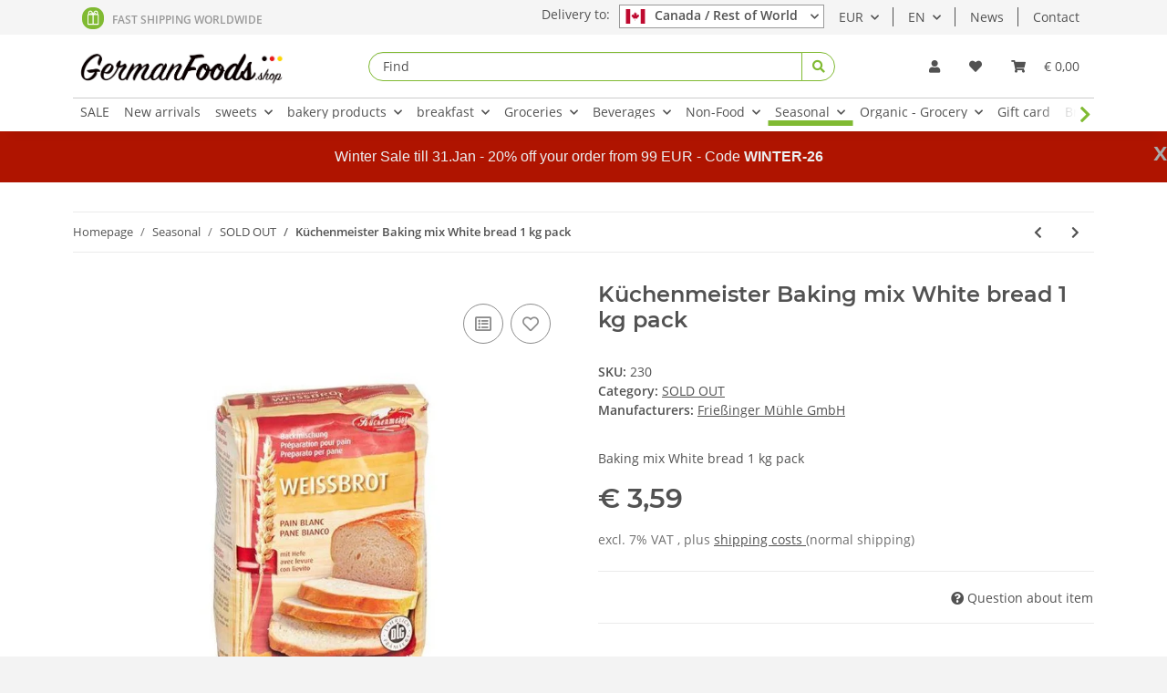

--- FILE ---
content_type: text/html; charset=utf-8
request_url: https://global.germanfoods.shop/Kuechenmeister-Baking-mix-White-bread-1-kg-pack
body_size: 35028
content:
<!DOCTYPE html>
<html lang="en" itemscope itemtype="http://schema.org/ItemPage">
    
    <head>
            <meta http-equiv="content-type" content="text/html; charset=utf-8">
        
        <meta name="google-site-verification" content="qOs39afVvFs_cbl8Q-CukrIGiGH1ALfavzmXm27B5j0">
            <meta name="description" itemprop="description" content="Buy online now – Küchenmeister Baking mix White bread 1 kg pack. GermanFoods - your German food online store. We deliver FAST, FRESH and SAFE!">
                            <meta name="keywords" itemprop="keywords" content="Brot; Backmischung; ingredients; baking mixes; easy; bread; oven; mixtures; food">
                        <meta name="viewport" content="width=device-width, initial-scale=1.0">
            <meta http-equiv="X-UA-Compatible" content="IE=edge">
                        <meta name="robots" content="index, follow">

            <meta itemprop="url" content="https://global.germanfoods.shop/Kuechenmeister-Baking-mix-White-bread-1-kg-pack">
            
                <meta name="theme-color" content="#1C1D2C">
            
            <meta property="og:type" content="website">
            <meta property="og:site_name" content="Küchenmeister Baking mix White bread 1 kg pack – buy online now! Frie, € 3,59">
            <meta property="og:title" content="Küchenmeister Baking mix White bread 1 kg pack – buy online now! Frie, € 3,59">
            <meta property="og:description" content="Buy online now – Küchenmeister Baking mix White bread 1 kg pack. GermanFoods - your German food online store. We deliver FAST, FRESH and SAFE!">
            <meta property="og:url" content="https://global.germanfoods.shop/Kuechenmeister-Baking-mix-White-bread-1-kg-pack">

                            <meta itemprop="image" content="https://global.germanfoods.shop/media/image/product/258/lg/kuechenmeister-backmischung-weissbrot.jpg">
                <meta property="og:image" content="https://global.germanfoods.shop/media/image/product/258/lg/kuechenmeister-backmischung-weissbrot.jpg">
                    

        <title itemprop="name">Küchenmeister Baking mix White bread 1 kg pack – buy online now! Frie, € 3,59</title>

                    <link rel="canonical" href="https://global.germanfoods.shop/Kuechenmeister-Baking-mix-White-bread-1-kg-pack">
        
        

        
            <link type="image/x-icon" href="https://global.germanfoods.shop/templates/NOVAChild/themes/base/images/favicon.ico" rel="icon">
        

        
                                                    <style id="criticalCSS">
                
                    /* grid breakpoints */
/* grid containers */
/* links */
/* cards */
/* tables */
/* breadcrumbs */
/* navs */
/* modals */
/* progress */
/* options */
/* dropdowns */
:root {
  --blue: #007bff;
  --indigo: #6610f2;
  --purple: #6f42c1;
  --pink: #e83e8c;
  --red: #dc3545;
  --orange: #fd7e14;
  --yellow: #ffc107;
  --green: #28a745;
  --teal: #20c997;
  --cyan: #17a2b8;
  --white: #ffffff;
  --gray: #707070;
  --gray-dark: #343a40;
  --primary: #80ba32;
  --secondary: #525252;
  --success: #4c7b0d;
  --info: #3a87ad;
  --warning: #f39932;
  --danger: #b90000;
  --light: #f3f3f3;
  --dark: #525252;
  --gray: #707070;
  --gray-light: #f3f3f3;
  --gray-medium: #ebebeb;
  --gray-dark: #bdbdbd;
  --gray-darker: #525252;
  --breakpoint-xs: 0;
  --breakpoint-sm: 576px;
  --breakpoint-md: 768px;
  --breakpoint-lg: 992px;
  --breakpoint-xl: 1300px;
  --font-family-sans-serif: "Open Sans", sans-serif;
  --font-family-monospace: SFMono-Regular, Menlo, Monaco, Consolas, "Liberation Mono", "Courier New", monospace;
}

*,
*::before,
*::after {
  box-sizing: border-box;
}

html {
  font-family: sans-serif;
  line-height: 1.15;
  -webkit-text-size-adjust: 100%;
  -webkit-tap-highlight-color: rgba(0, 0, 0, 0);
}

article, aside, figcaption, figure, footer, header, hgroup, main, nav, section {
  display: block;
}

body {
  margin: 0;
  font-family: "Open Sans", sans-serif;
  font-size: 0.875rem;
  font-weight: 400;
  line-height: 1.5;
  color: #525252;
  text-align: left;
  background-color: #f3f3f3;
}

[tabindex="-1"]:focus:not(:focus-visible) {
  outline: 0 !important;
}

hr {
  box-sizing: content-box;
  height: 0;
  overflow: visible;
}

h1, h2, h3, h4, h5, h6 {
  margin-top: 0;
  margin-bottom: 1rem;
}

p {
  margin-top: 0;
  margin-bottom: 1rem;
}

abbr[title],
abbr[data-original-title] {
  text-decoration: underline;
  text-decoration: underline dotted;
  cursor: help;
  border-bottom: 0;
  text-decoration-skip-ink: none;
}

address {
  margin-bottom: 1rem;
  font-style: normal;
  line-height: inherit;
}

ol,
ul,
dl {
  margin-top: 0;
  margin-bottom: 1rem;
}

ol ol,
ul ul,
ol ul,
ul ol {
  margin-bottom: 0;
}

dt {
  font-weight: 700;
}

dd {
  margin-bottom: 0.5rem;
  margin-left: 0;
}

blockquote {
  margin: 0 0 1rem;
}

b,
strong {
  font-weight: bolder;
}

small {
  font-size: 80%;
}

sub,
sup {
  position: relative;
  font-size: 75%;
  line-height: 0;
  vertical-align: baseline;
}

sub {
  bottom: -0.25em;
}

sup {
  top: -0.5em;
}

a {
  color: #525252;
  text-decoration: underline;
  background-color: transparent;
}
a:hover {
  color: #80ba32;
  text-decoration: none;
}

a:not([href]):not([class]) {
  color: inherit;
  text-decoration: none;
}
a:not([href]):not([class]):hover {
  color: inherit;
  text-decoration: none;
}

pre,
code,
kbd,
samp {
  font-family: SFMono-Regular, Menlo, Monaco, Consolas, "Liberation Mono", "Courier New", monospace;
  font-size: 1em;
}

pre {
  margin-top: 0;
  margin-bottom: 1rem;
  overflow: auto;
  -ms-overflow-style: scrollbar;
}

figure {
  margin: 0 0 1rem;
}

img {
  vertical-align: middle;
  border-style: none;
}

svg {
  overflow: hidden;
  vertical-align: middle;
}

table {
  border-collapse: collapse;
}

caption {
  padding-top: 0.75rem;
  padding-bottom: 0.75rem;
  color: #707070;
  text-align: left;
  caption-side: bottom;
}

th {
  text-align: inherit;
  text-align: -webkit-match-parent;
}

label {
  display: inline-block;
  margin-bottom: 0.5rem;
}

button {
  border-radius: 0;
}

button:focus {
  outline: 1px dotted;
  outline: 5px auto -webkit-focus-ring-color;
}

input,
button,
select,
optgroup,
textarea {
  margin: 0;
  font-family: inherit;
  font-size: inherit;
  line-height: inherit;
}

button,
input {
  overflow: visible;
}

button,
select {
  text-transform: none;
}

[role=button] {
  cursor: pointer;
}

select {
  word-wrap: normal;
}

button,
[type=button],
[type=reset],
[type=submit] {
  -webkit-appearance: button;
}

button:not(:disabled),
[type=button]:not(:disabled),
[type=reset]:not(:disabled),
[type=submit]:not(:disabled) {
  cursor: pointer;
}

button::-moz-focus-inner,
[type=button]::-moz-focus-inner,
[type=reset]::-moz-focus-inner,
[type=submit]::-moz-focus-inner {
  padding: 0;
  border-style: none;
}

input[type=radio],
input[type=checkbox] {
  box-sizing: border-box;
  padding: 0;
}

textarea {
  overflow: auto;
  resize: vertical;
}

fieldset {
  min-width: 0;
  padding: 0;
  margin: 0;
  border: 0;
}

legend {
  display: block;
  width: 100%;
  max-width: 100%;
  padding: 0;
  margin-bottom: 0.5rem;
  font-size: 1.5rem;
  line-height: inherit;
  color: inherit;
  white-space: normal;
}

progress {
  vertical-align: baseline;
}

[type=number]::-webkit-inner-spin-button,
[type=number]::-webkit-outer-spin-button {
  height: auto;
}

[type=search] {
  outline-offset: -2px;
  -webkit-appearance: none;
}

[type=search]::-webkit-search-decoration {
  -webkit-appearance: none;
}

::-webkit-file-upload-button {
  font: inherit;
  -webkit-appearance: button;
}

output {
  display: inline-block;
}

summary {
  display: list-item;
  cursor: pointer;
}

template {
  display: none;
}

[hidden] {
  display: none !important;
}

.img-fluid {
  max-width: 100%;
  height: auto;
}

.img-thumbnail {
  padding: 0.25rem;
  background-color: #f3f3f3;
  border: 1px solid #dee2e6;
  border-radius: 0.125rem;
  box-shadow: 0 1px 2px rgba(0, 0, 0, 0.075);
  max-width: 100%;
  height: auto;
}

.figure {
  display: inline-block;
}

.figure-img {
  margin-bottom: 0.5rem;
  line-height: 1;
}

.figure-caption {
  font-size: 90%;
  color: #707070;
}

code {
  font-size: 87.5%;
  color: #e83e8c;
  word-wrap: break-word;
}
a > code {
  color: inherit;
}

kbd {
  padding: 0.2rem 0.4rem;
  font-size: 87.5%;
  color: #ffffff;
  background-color: #212529;
  border-radius: 0.125rem;
  box-shadow: inset 0 -0.1rem 0 rgba(0, 0, 0, 0.25);
}
kbd kbd {
  padding: 0;
  font-size: 100%;
  font-weight: 700;
  box-shadow: none;
}

pre {
  display: block;
  font-size: 87.5%;
  color: #212529;
}
pre code {
  font-size: inherit;
  color: inherit;
  word-break: normal;
}

.pre-scrollable {
  max-height: 340px;
  overflow-y: scroll;
}

.container,
.container-fluid,
.container-xl,
.container-lg,
.container-md,
.container-sm {
  width: 100%;
  padding-right: 1rem;
  padding-left: 1rem;
  margin-right: auto;
  margin-left: auto;
}

@media (min-width: 576px) {
  .container-sm, .container {
    max-width: 97vw;
  }
}
@media (min-width: 768px) {
  .container-md, .container-sm, .container {
    max-width: 720px;
  }
}
@media (min-width: 992px) {
  .container-lg, .container-md, .container-sm, .container {
    max-width: 960px;
  }
}
@media (min-width: 1300px) {
  .container-xl, .container-lg, .container-md, .container-sm, .container {
    max-width: 1250px;
  }
}
.row {
  display: flex;
  flex-wrap: wrap;
  margin-right: -1rem;
  margin-left: -1rem;
}

.no-gutters {
  margin-right: 0;
  margin-left: 0;
}
.no-gutters > .col,
.no-gutters > [class*=col-] {
  padding-right: 0;
  padding-left: 0;
}

.col-xl,
.col-xl-auto, .col-xl-12, .col-xl-11, .col-xl-10, .col-xl-9, .col-xl-8, .col-xl-7, .col-xl-6, .col-xl-5, .col-xl-4, .col-xl-3, .col-xl-2, .col-xl-1, .col-lg,
.col-lg-auto, .col-lg-12, .col-lg-11, .col-lg-10, .col-lg-9, .col-lg-8, .col-lg-7, .col-lg-6, .col-lg-5, .col-lg-4, .col-lg-3, .col-lg-2, .col-lg-1, .col-md,
.col-md-auto, .col-md-12, .col-md-11, .col-md-10, .col-md-9, .col-md-8, .col-md-7, .col-md-6, .col-md-5, .col-md-4, .col-md-3, .col-md-2, .col-md-1, .col-sm,
.col-sm-auto, .col-sm-12, .col-sm-11, .col-sm-10, .col-sm-9, .col-sm-8, .col-sm-7, .col-sm-6, .col-sm-5, .col-sm-4, .col-sm-3, .col-sm-2, .col-sm-1, .col,
.col-auto, .col-12, .col-11, .col-10, .col-9, .col-8, .col-7, .col-6, .col-5, .col-4, .col-3, .col-2, .col-1 {
  position: relative;
  width: 100%;
  padding-right: 1rem;
  padding-left: 1rem;
}

.col {
  flex-basis: 0;
  flex-grow: 1;
  max-width: 100%;
}

.row-cols-1 > * {
  flex: 0 0 100%;
  max-width: 100%;
}

.row-cols-2 > * {
  flex: 0 0 50%;
  max-width: 50%;
}

.row-cols-3 > * {
  flex: 0 0 33.3333333333%;
  max-width: 33.3333333333%;
}

.row-cols-4 > * {
  flex: 0 0 25%;
  max-width: 25%;
}

.row-cols-5 > * {
  flex: 0 0 20%;
  max-width: 20%;
}

.row-cols-6 > * {
  flex: 0 0 16.6666666667%;
  max-width: 16.6666666667%;
}

.col-auto {
  flex: 0 0 auto;
  width: auto;
  max-width: 100%;
}

.col-1 {
  flex: 0 0 8.3333333333%;
  max-width: 8.3333333333%;
}

.col-2 {
  flex: 0 0 16.6666666667%;
  max-width: 16.6666666667%;
}

.col-3 {
  flex: 0 0 25%;
  max-width: 25%;
}

.col-4 {
  flex: 0 0 33.3333333333%;
  max-width: 33.3333333333%;
}

.col-5 {
  flex: 0 0 41.6666666667%;
  max-width: 41.6666666667%;
}

.col-6 {
  flex: 0 0 50%;
  max-width: 50%;
}

.col-7 {
  flex: 0 0 58.3333333333%;
  max-width: 58.3333333333%;
}

.col-8 {
  flex: 0 0 66.6666666667%;
  max-width: 66.6666666667%;
}

.col-9 {
  flex: 0 0 75%;
  max-width: 75%;
}

.col-10 {
  flex: 0 0 83.3333333333%;
  max-width: 83.3333333333%;
}

.col-11 {
  flex: 0 0 91.6666666667%;
  max-width: 91.6666666667%;
}

.col-12 {
  flex: 0 0 100%;
  max-width: 100%;
}

.order-first {
  order: -1;
}

.order-last {
  order: 13;
}

.order-0 {
  order: 0;
}

.order-1 {
  order: 1;
}

.order-2 {
  order: 2;
}

.order-3 {
  order: 3;
}

.order-4 {
  order: 4;
}

.order-5 {
  order: 5;
}

.order-6 {
  order: 6;
}

.order-7 {
  order: 7;
}

.order-8 {
  order: 8;
}

.order-9 {
  order: 9;
}

.order-10 {
  order: 10;
}

.order-11 {
  order: 11;
}

.order-12 {
  order: 12;
}

.offset-1 {
  margin-left: 8.3333333333%;
}

.offset-2 {
  margin-left: 16.6666666667%;
}

.offset-3 {
  margin-left: 25%;
}

.offset-4 {
  margin-left: 33.3333333333%;
}

.offset-5 {
  margin-left: 41.6666666667%;
}

.offset-6 {
  margin-left: 50%;
}

.offset-7 {
  margin-left: 58.3333333333%;
}

.offset-8 {
  margin-left: 66.6666666667%;
}

.offset-9 {
  margin-left: 75%;
}

.offset-10 {
  margin-left: 83.3333333333%;
}

.offset-11 {
  margin-left: 91.6666666667%;
}

@media (min-width: 576px) {
  .col-sm {
    flex-basis: 0;
    flex-grow: 1;
    max-width: 100%;
  }

  .row-cols-sm-1 > * {
    flex: 0 0 100%;
    max-width: 100%;
  }

  .row-cols-sm-2 > * {
    flex: 0 0 50%;
    max-width: 50%;
  }

  .row-cols-sm-3 > * {
    flex: 0 0 33.3333333333%;
    max-width: 33.3333333333%;
  }

  .row-cols-sm-4 > * {
    flex: 0 0 25%;
    max-width: 25%;
  }

  .row-cols-sm-5 > * {
    flex: 0 0 20%;
    max-width: 20%;
  }

  .row-cols-sm-6 > * {
    flex: 0 0 16.6666666667%;
    max-width: 16.6666666667%;
  }

  .col-sm-auto {
    flex: 0 0 auto;
    width: auto;
    max-width: 100%;
  }

  .col-sm-1 {
    flex: 0 0 8.3333333333%;
    max-width: 8.3333333333%;
  }

  .col-sm-2 {
    flex: 0 0 16.6666666667%;
    max-width: 16.6666666667%;
  }

  .col-sm-3 {
    flex: 0 0 25%;
    max-width: 25%;
  }

  .col-sm-4 {
    flex: 0 0 33.3333333333%;
    max-width: 33.3333333333%;
  }

  .col-sm-5 {
    flex: 0 0 41.6666666667%;
    max-width: 41.6666666667%;
  }

  .col-sm-6 {
    flex: 0 0 50%;
    max-width: 50%;
  }

  .col-sm-7 {
    flex: 0 0 58.3333333333%;
    max-width: 58.3333333333%;
  }

  .col-sm-8 {
    flex: 0 0 66.6666666667%;
    max-width: 66.6666666667%;
  }

  .col-sm-9 {
    flex: 0 0 75%;
    max-width: 75%;
  }

  .col-sm-10 {
    flex: 0 0 83.3333333333%;
    max-width: 83.3333333333%;
  }

  .col-sm-11 {
    flex: 0 0 91.6666666667%;
    max-width: 91.6666666667%;
  }

  .col-sm-12 {
    flex: 0 0 100%;
    max-width: 100%;
  }

  .order-sm-first {
    order: -1;
  }

  .order-sm-last {
    order: 13;
  }

  .order-sm-0 {
    order: 0;
  }

  .order-sm-1 {
    order: 1;
  }

  .order-sm-2 {
    order: 2;
  }

  .order-sm-3 {
    order: 3;
  }

  .order-sm-4 {
    order: 4;
  }

  .order-sm-5 {
    order: 5;
  }

  .order-sm-6 {
    order: 6;
  }

  .order-sm-7 {
    order: 7;
  }

  .order-sm-8 {
    order: 8;
  }

  .order-sm-9 {
    order: 9;
  }

  .order-sm-10 {
    order: 10;
  }

  .order-sm-11 {
    order: 11;
  }

  .order-sm-12 {
    order: 12;
  }

  .offset-sm-0 {
    margin-left: 0;
  }

  .offset-sm-1 {
    margin-left: 8.3333333333%;
  }

  .offset-sm-2 {
    margin-left: 16.6666666667%;
  }

  .offset-sm-3 {
    margin-left: 25%;
  }

  .offset-sm-4 {
    margin-left: 33.3333333333%;
  }

  .offset-sm-5 {
    margin-left: 41.6666666667%;
  }

  .offset-sm-6 {
    margin-left: 50%;
  }

  .offset-sm-7 {
    margin-left: 58.3333333333%;
  }

  .offset-sm-8 {
    margin-left: 66.6666666667%;
  }

  .offset-sm-9 {
    margin-left: 75%;
  }

  .offset-sm-10 {
    margin-left: 83.3333333333%;
  }

  .offset-sm-11 {
    margin-left: 91.6666666667%;
  }
}
@media (min-width: 768px) {
  .col-md {
    flex-basis: 0;
    flex-grow: 1;
    max-width: 100%;
  }

  .row-cols-md-1 > * {
    flex: 0 0 100%;
    max-width: 100%;
  }

  .row-cols-md-2 > * {
    flex: 0 0 50%;
    max-width: 50%;
  }

  .row-cols-md-3 > * {
    flex: 0 0 33.3333333333%;
    max-width: 33.3333333333%;
  }

  .row-cols-md-4 > * {
    flex: 0 0 25%;
    max-width: 25%;
  }

  .row-cols-md-5 > * {
    flex: 0 0 20%;
    max-width: 20%;
  }

  .row-cols-md-6 > * {
    flex: 0 0 16.6666666667%;
    max-width: 16.6666666667%;
  }

  .col-md-auto {
    flex: 0 0 auto;
    width: auto;
    max-width: 100%;
  }

  .col-md-1 {
    flex: 0 0 8.3333333333%;
    max-width: 8.3333333333%;
  }

  .col-md-2 {
    flex: 0 0 16.6666666667%;
    max-width: 16.6666666667%;
  }

  .col-md-3 {
    flex: 0 0 25%;
    max-width: 25%;
  }

  .col-md-4 {
    flex: 0 0 33.3333333333%;
    max-width: 33.3333333333%;
  }

  .col-md-5 {
    flex: 0 0 41.6666666667%;
    max-width: 41.6666666667%;
  }

  .col-md-6 {
    flex: 0 0 50%;
    max-width: 50%;
  }

  .col-md-7 {
    flex: 0 0 58.3333333333%;
    max-width: 58.3333333333%;
  }

  .col-md-8 {
    flex: 0 0 66.6666666667%;
    max-width: 66.6666666667%;
  }

  .col-md-9 {
    flex: 0 0 75%;
    max-width: 75%;
  }

  .col-md-10 {
    flex: 0 0 83.3333333333%;
    max-width: 83.3333333333%;
  }

  .col-md-11 {
    flex: 0 0 91.6666666667%;
    max-width: 91.6666666667%;
  }

  .col-md-12 {
    flex: 0 0 100%;
    max-width: 100%;
  }

  .order-md-first {
    order: -1;
  }

  .order-md-last {
    order: 13;
  }

  .order-md-0 {
    order: 0;
  }

  .order-md-1 {
    order: 1;
  }

  .order-md-2 {
    order: 2;
  }

  .order-md-3 {
    order: 3;
  }

  .order-md-4 {
    order: 4;
  }

  .order-md-5 {
    order: 5;
  }

  .order-md-6 {
    order: 6;
  }

  .order-md-7 {
    order: 7;
  }

  .order-md-8 {
    order: 8;
  }

  .order-md-9 {
    order: 9;
  }

  .order-md-10 {
    order: 10;
  }

  .order-md-11 {
    order: 11;
  }

  .order-md-12 {
    order: 12;
  }

  .offset-md-0 {
    margin-left: 0;
  }

  .offset-md-1 {
    margin-left: 8.3333333333%;
  }

  .offset-md-2 {
    margin-left: 16.6666666667%;
  }

  .offset-md-3 {
    margin-left: 25%;
  }

  .offset-md-4 {
    margin-left: 33.3333333333%;
  }

  .offset-md-5 {
    margin-left: 41.6666666667%;
  }

  .offset-md-6 {
    margin-left: 50%;
  }

  .offset-md-7 {
    margin-left: 58.3333333333%;
  }

  .offset-md-8 {
    margin-left: 66.6666666667%;
  }

  .offset-md-9 {
    margin-left: 75%;
  }

  .offset-md-10 {
    margin-left: 83.3333333333%;
  }

  .offset-md-11 {
    margin-left: 91.6666666667%;
  }
}
@media (min-width: 992px) {
  .col-lg {
    flex-basis: 0;
    flex-grow: 1;
    max-width: 100%;
  }

  .row-cols-lg-1 > * {
    flex: 0 0 100%;
    max-width: 100%;
  }

  .row-cols-lg-2 > * {
    flex: 0 0 50%;
    max-width: 50%;
  }

  .row-cols-lg-3 > * {
    flex: 0 0 33.3333333333%;
    max-width: 33.3333333333%;
  }

  .row-cols-lg-4 > * {
    flex: 0 0 25%;
    max-width: 25%;
  }

  .row-cols-lg-5 > * {
    flex: 0 0 20%;
    max-width: 20%;
  }

  .row-cols-lg-6 > * {
    flex: 0 0 16.6666666667%;
    max-width: 16.6666666667%;
  }

  .col-lg-auto {
    flex: 0 0 auto;
    width: auto;
    max-width: 100%;
  }

  .col-lg-1 {
    flex: 0 0 8.3333333333%;
    max-width: 8.3333333333%;
  }

  .col-lg-2 {
    flex: 0 0 16.6666666667%;
    max-width: 16.6666666667%;
  }

  .col-lg-3 {
    flex: 0 0 25%;
    max-width: 25%;
  }

  .col-lg-4 {
    flex: 0 0 33.3333333333%;
    max-width: 33.3333333333%;
  }

  .col-lg-5 {
    flex: 0 0 41.6666666667%;
    max-width: 41.6666666667%;
  }

  .col-lg-6 {
    flex: 0 0 50%;
    max-width: 50%;
  }

  .col-lg-7 {
    flex: 0 0 58.3333333333%;
    max-width: 58.3333333333%;
  }

  .col-lg-8 {
    flex: 0 0 66.6666666667%;
    max-width: 66.6666666667%;
  }

  .col-lg-9 {
    flex: 0 0 75%;
    max-width: 75%;
  }

  .col-lg-10 {
    flex: 0 0 83.3333333333%;
    max-width: 83.3333333333%;
  }

  .col-lg-11 {
    flex: 0 0 91.6666666667%;
    max-width: 91.6666666667%;
  }

  .col-lg-12 {
    flex: 0 0 100%;
    max-width: 100%;
  }

  .order-lg-first {
    order: -1;
  }

  .order-lg-last {
    order: 13;
  }

  .order-lg-0 {
    order: 0;
  }

  .order-lg-1 {
    order: 1;
  }

  .order-lg-2 {
    order: 2;
  }

  .order-lg-3 {
    order: 3;
  }

  .order-lg-4 {
    order: 4;
  }

  .order-lg-5 {
    order: 5;
  }

  .order-lg-6 {
    order: 6;
  }

  .order-lg-7 {
    order: 7;
  }

  .order-lg-8 {
    order: 8;
  }

  .order-lg-9 {
    order: 9;
  }

  .order-lg-10 {
    order: 10;
  }

  .order-lg-11 {
    order: 11;
  }

  .order-lg-12 {
    order: 12;
  }

  .offset-lg-0 {
    margin-left: 0;
  }

  .offset-lg-1 {
    margin-left: 8.3333333333%;
  }

  .offset-lg-2 {
    margin-left: 16.6666666667%;
  }

  .offset-lg-3 {
    margin-left: 25%;
  }

  .offset-lg-4 {
    margin-left: 33.3333333333%;
  }

  .offset-lg-5 {
    margin-left: 41.6666666667%;
  }

  .offset-lg-6 {
    margin-left: 50%;
  }

  .offset-lg-7 {
    margin-left: 58.3333333333%;
  }

  .offset-lg-8 {
    margin-left: 66.6666666667%;
  }

  .offset-lg-9 {
    margin-left: 75%;
  }

  .offset-lg-10 {
    margin-left: 83.3333333333%;
  }

  .offset-lg-11 {
    margin-left: 91.6666666667%;
  }
}
@media (min-width: 1300px) {
  .col-xl {
    flex-basis: 0;
    flex-grow: 1;
    max-width: 100%;
  }

  .row-cols-xl-1 > * {
    flex: 0 0 100%;
    max-width: 100%;
  }

  .row-cols-xl-2 > * {
    flex: 0 0 50%;
    max-width: 50%;
  }

  .row-cols-xl-3 > * {
    flex: 0 0 33.3333333333%;
    max-width: 33.3333333333%;
  }

  .row-cols-xl-4 > * {
    flex: 0 0 25%;
    max-width: 25%;
  }

  .row-cols-xl-5 > * {
    flex: 0 0 20%;
    max-width: 20%;
  }

  .row-cols-xl-6 > * {
    flex: 0 0 16.6666666667%;
    max-width: 16.6666666667%;
  }

  .col-xl-auto {
    flex: 0 0 auto;
    width: auto;
    max-width: 100%;
  }

  .col-xl-1 {
    flex: 0 0 8.3333333333%;
    max-width: 8.3333333333%;
  }

  .col-xl-2 {
    flex: 0 0 16.6666666667%;
    max-width: 16.6666666667%;
  }

  .col-xl-3 {
    flex: 0 0 25%;
    max-width: 25%;
  }

  .col-xl-4 {
    flex: 0 0 33.3333333333%;
    max-width: 33.3333333333%;
  }

  .col-xl-5 {
    flex: 0 0 41.6666666667%;
    max-width: 41.6666666667%;
  }

  .col-xl-6 {
    flex: 0 0 50%;
    max-width: 50%;
  }

  .col-xl-7 {
    flex: 0 0 58.3333333333%;
    max-width: 58.3333333333%;
  }

  .col-xl-8 {
    flex: 0 0 66.6666666667%;
    max-width: 66.6666666667%;
  }

  .col-xl-9 {
    flex: 0 0 75%;
    max-width: 75%;
  }

  .col-xl-10 {
    flex: 0 0 83.3333333333%;
    max-width: 83.3333333333%;
  }

  .col-xl-11 {
    flex: 0 0 91.6666666667%;
    max-width: 91.6666666667%;
  }

  .col-xl-12 {
    flex: 0 0 100%;
    max-width: 100%;
  }

  .order-xl-first {
    order: -1;
  }

  .order-xl-last {
    order: 13;
  }

  .order-xl-0 {
    order: 0;
  }

  .order-xl-1 {
    order: 1;
  }

  .order-xl-2 {
    order: 2;
  }

  .order-xl-3 {
    order: 3;
  }

  .order-xl-4 {
    order: 4;
  }

  .order-xl-5 {
    order: 5;
  }

  .order-xl-6 {
    order: 6;
  }

  .order-xl-7 {
    order: 7;
  }

  .order-xl-8 {
    order: 8;
  }

  .order-xl-9 {
    order: 9;
  }

  .order-xl-10 {
    order: 10;
  }

  .order-xl-11 {
    order: 11;
  }

  .order-xl-12 {
    order: 12;
  }

  .offset-xl-0 {
    margin-left: 0;
  }

  .offset-xl-1 {
    margin-left: 8.3333333333%;
  }

  .offset-xl-2 {
    margin-left: 16.6666666667%;
  }

  .offset-xl-3 {
    margin-left: 25%;
  }

  .offset-xl-4 {
    margin-left: 33.3333333333%;
  }

  .offset-xl-5 {
    margin-left: 41.6666666667%;
  }

  .offset-xl-6 {
    margin-left: 50%;
  }

  .offset-xl-7 {
    margin-left: 58.3333333333%;
  }

  .offset-xl-8 {
    margin-left: 66.6666666667%;
  }

  .offset-xl-9 {
    margin-left: 75%;
  }

  .offset-xl-10 {
    margin-left: 83.3333333333%;
  }

  .offset-xl-11 {
    margin-left: 91.6666666667%;
  }
}
.nav {
  display: flex;
  flex-wrap: wrap;
  padding-left: 0;
  margin-bottom: 0;
  list-style: none;
}

.nav-link {
  display: block;
  padding: 0.5rem 1rem;
  text-decoration: none;
}
.nav-link:hover, .nav-link:focus {
  text-decoration: none;
}
.nav-link.disabled {
  color: #707070;
  pointer-events: none;
  cursor: default;
}

.nav-tabs {
  border-bottom: 1px solid #dee2e6;
}
.nav-tabs .nav-item {
  margin-bottom: -1px;
}
.nav-tabs .nav-link {
  border: 1px solid transparent;
  border-top-left-radius: 0;
  border-top-right-radius: 0;
}
.nav-tabs .nav-link:hover, .nav-tabs .nav-link:focus {
  border-color: transparent;
}
.nav-tabs .nav-link.disabled {
  color: #707070;
  background-color: transparent;
  border-color: transparent;
}
.nav-tabs .nav-link.active,
.nav-tabs .nav-item.show .nav-link {
  color: #525252;
  background-color: transparent;
  border-color: #80ba32;
}
.nav-tabs .dropdown-menu {
  margin-top: -1px;
  border-top-left-radius: 0;
  border-top-right-radius: 0;
}

.nav-pills .nav-link {
  border-radius: 0.125rem;
}
.nav-pills .nav-link.active,
.nav-pills .show > .nav-link {
  color: #ffffff;
  background-color: #80ba32;
}

.nav-fill > .nav-link,
.nav-fill .nav-item {
  flex: 1 1 auto;
  text-align: center;
}

.nav-justified > .nav-link,
.nav-justified .nav-item {
  flex-basis: 0;
  flex-grow: 1;
  text-align: center;
}

.tab-content > .tab-pane {
  display: none;
}
.tab-content > .active {
  display: block;
}

.navbar {
  position: relative;
  display: flex;
  flex-wrap: wrap;
  align-items: center;
  justify-content: space-between;
  padding: 0.4rem 1rem;
}
.navbar .container,
.navbar .container-fluid,
.navbar .container-sm,
.navbar .container-md,
.navbar .container-lg,
.navbar .container-xl {
  display: flex;
  flex-wrap: wrap;
  align-items: center;
  justify-content: space-between;
}
.navbar-brand {
  display: inline-block;
  padding-top: 0.40625rem;
  padding-bottom: 0.40625rem;
  margin-right: 1rem;
  font-size: 1rem;
  line-height: inherit;
  white-space: nowrap;
}
.navbar-brand:hover, .navbar-brand:focus {
  text-decoration: none;
}

.navbar-nav {
  display: flex;
  flex-direction: column;
  padding-left: 0;
  margin-bottom: 0;
  list-style: none;
}
.navbar-nav .nav-link {
  padding-right: 0;
  padding-left: 0;
}
.navbar-nav .dropdown-menu {
  position: static;
  float: none;
}

.navbar-text {
  display: inline-block;
  padding-top: 0.5rem;
  padding-bottom: 0.5rem;
}

.navbar-collapse {
  flex-basis: 100%;
  flex-grow: 1;
  align-items: center;
}

.navbar-toggler {
  padding: 0.25rem 0.75rem;
  font-size: 1rem;
  line-height: 1;
  background-color: transparent;
  border: 1px solid transparent;
  border-radius: 0.125rem;
}
.navbar-toggler:hover, .navbar-toggler:focus {
  text-decoration: none;
}

.navbar-toggler-icon {
  display: inline-block;
  width: 1.5em;
  height: 1.5em;
  vertical-align: middle;
  content: "";
  background: no-repeat center center;
  background-size: 100% 100%;
}

@media (max-width: 575.98px) {
  .navbar-expand-sm > .container,
.navbar-expand-sm > .container-fluid,
.navbar-expand-sm > .container-sm,
.navbar-expand-sm > .container-md,
.navbar-expand-sm > .container-lg,
.navbar-expand-sm > .container-xl {
    padding-right: 0;
    padding-left: 0;
  }
}
@media (min-width: 576px) {
  .navbar-expand-sm {
    flex-flow: row nowrap;
    justify-content: flex-start;
  }
  .navbar-expand-sm .navbar-nav {
    flex-direction: row;
  }
  .navbar-expand-sm .navbar-nav .dropdown-menu {
    position: absolute;
  }
  .navbar-expand-sm .navbar-nav .nav-link {
    padding-right: 1.5rem;
    padding-left: 1.5rem;
  }
  .navbar-expand-sm > .container,
.navbar-expand-sm > .container-fluid,
.navbar-expand-sm > .container-sm,
.navbar-expand-sm > .container-md,
.navbar-expand-sm > .container-lg,
.navbar-expand-sm > .container-xl {
    flex-wrap: nowrap;
  }
  .navbar-expand-sm .navbar-collapse {
    display: flex !important;
    flex-basis: auto;
  }
  .navbar-expand-sm .navbar-toggler {
    display: none;
  }
}
@media (max-width: 767.98px) {
  .navbar-expand-md > .container,
.navbar-expand-md > .container-fluid,
.navbar-expand-md > .container-sm,
.navbar-expand-md > .container-md,
.navbar-expand-md > .container-lg,
.navbar-expand-md > .container-xl {
    padding-right: 0;
    padding-left: 0;
  }
}
@media (min-width: 768px) {
  .navbar-expand-md {
    flex-flow: row nowrap;
    justify-content: flex-start;
  }
  .navbar-expand-md .navbar-nav {
    flex-direction: row;
  }
  .navbar-expand-md .navbar-nav .dropdown-menu {
    position: absolute;
  }
  .navbar-expand-md .navbar-nav .nav-link {
    padding-right: 1.5rem;
    padding-left: 1.5rem;
  }
  .navbar-expand-md > .container,
.navbar-expand-md > .container-fluid,
.navbar-expand-md > .container-sm,
.navbar-expand-md > .container-md,
.navbar-expand-md > .container-lg,
.navbar-expand-md > .container-xl {
    flex-wrap: nowrap;
  }
  .navbar-expand-md .navbar-collapse {
    display: flex !important;
    flex-basis: auto;
  }
  .navbar-expand-md .navbar-toggler {
    display: none;
  }
}
@media (max-width: 991.98px) {
  .navbar-expand-lg > .container,
.navbar-expand-lg > .container-fluid,
.navbar-expand-lg > .container-sm,
.navbar-expand-lg > .container-md,
.navbar-expand-lg > .container-lg,
.navbar-expand-lg > .container-xl {
    padding-right: 0;
    padding-left: 0;
  }
}
@media (min-width: 992px) {
  .navbar-expand-lg {
    flex-flow: row nowrap;
    justify-content: flex-start;
  }
  .navbar-expand-lg .navbar-nav {
    flex-direction: row;
  }
  .navbar-expand-lg .navbar-nav .dropdown-menu {
    position: absolute;
  }
  .navbar-expand-lg .navbar-nav .nav-link {
    padding-right: 1.5rem;
    padding-left: 1.5rem;
  }
  .navbar-expand-lg > .container,
.navbar-expand-lg > .container-fluid,
.navbar-expand-lg > .container-sm,
.navbar-expand-lg > .container-md,
.navbar-expand-lg > .container-lg,
.navbar-expand-lg > .container-xl {
    flex-wrap: nowrap;
  }
  .navbar-expand-lg .navbar-collapse {
    display: flex !important;
    flex-basis: auto;
  }
  .navbar-expand-lg .navbar-toggler {
    display: none;
  }
}
@media (max-width: 1299.98px) {
  .navbar-expand-xl > .container,
.navbar-expand-xl > .container-fluid,
.navbar-expand-xl > .container-sm,
.navbar-expand-xl > .container-md,
.navbar-expand-xl > .container-lg,
.navbar-expand-xl > .container-xl {
    padding-right: 0;
    padding-left: 0;
  }
}
@media (min-width: 1300px) {
  .navbar-expand-xl {
    flex-flow: row nowrap;
    justify-content: flex-start;
  }
  .navbar-expand-xl .navbar-nav {
    flex-direction: row;
  }
  .navbar-expand-xl .navbar-nav .dropdown-menu {
    position: absolute;
  }
  .navbar-expand-xl .navbar-nav .nav-link {
    padding-right: 1.5rem;
    padding-left: 1.5rem;
  }
  .navbar-expand-xl > .container,
.navbar-expand-xl > .container-fluid,
.navbar-expand-xl > .container-sm,
.navbar-expand-xl > .container-md,
.navbar-expand-xl > .container-lg,
.navbar-expand-xl > .container-xl {
    flex-wrap: nowrap;
  }
  .navbar-expand-xl .navbar-collapse {
    display: flex !important;
    flex-basis: auto;
  }
  .navbar-expand-xl .navbar-toggler {
    display: none;
  }
}
.navbar-expand {
  flex-flow: row nowrap;
  justify-content: flex-start;
}
.navbar-expand > .container,
.navbar-expand > .container-fluid,
.navbar-expand > .container-sm,
.navbar-expand > .container-md,
.navbar-expand > .container-lg,
.navbar-expand > .container-xl {
  padding-right: 0;
  padding-left: 0;
}
.navbar-expand .navbar-nav {
  flex-direction: row;
}
.navbar-expand .navbar-nav .dropdown-menu {
  position: absolute;
}
.navbar-expand .navbar-nav .nav-link {
  padding-right: 1.5rem;
  padding-left: 1.5rem;
}
.navbar-expand > .container,
.navbar-expand > .container-fluid,
.navbar-expand > .container-sm,
.navbar-expand > .container-md,
.navbar-expand > .container-lg,
.navbar-expand > .container-xl {
  flex-wrap: nowrap;
}
.navbar-expand .navbar-collapse {
  display: flex !important;
  flex-basis: auto;
}
.navbar-expand .navbar-toggler {
  display: none;
}

.navbar-light .navbar-brand {
  color: rgba(0, 0, 0, 0.9);
}
.navbar-light .navbar-brand:hover, .navbar-light .navbar-brand:focus {
  color: rgba(0, 0, 0, 0.9);
}
.navbar-light .navbar-nav .nav-link {
  color: #525252;
}
.navbar-light .navbar-nav .nav-link:hover, .navbar-light .navbar-nav .nav-link:focus {
  color: #80ba32;
}
.navbar-light .navbar-nav .nav-link.disabled {
  color: rgba(0, 0, 0, 0.3);
}
.navbar-light .navbar-nav .show > .nav-link,
.navbar-light .navbar-nav .active > .nav-link,
.navbar-light .navbar-nav .nav-link.show,
.navbar-light .navbar-nav .nav-link.active {
  color: rgba(0, 0, 0, 0.9);
}
.navbar-light .navbar-toggler {
  color: #525252;
  border-color: rgba(0, 0, 0, 0.1);
}
.navbar-light .navbar-toggler-icon {
  background-image: url("data:image/svg+xml,%3csvg xmlns='http://www.w3.org/2000/svg' width='30' height='30' viewBox='0 0 30 30'%3e%3cpath stroke='%23525252' stroke-linecap='round' stroke-miterlimit='10' stroke-width='2' d='M4 7h22M4 15h22M4 23h22'/%3e%3c/svg%3e");
}
.navbar-light .navbar-text {
  color: #525252;
}
.navbar-light .navbar-text a {
  color: rgba(0, 0, 0, 0.9);
}
.navbar-light .navbar-text a:hover, .navbar-light .navbar-text a:focus {
  color: rgba(0, 0, 0, 0.9);
}

.navbar-dark .navbar-brand {
  color: #ffffff;
}
.navbar-dark .navbar-brand:hover, .navbar-dark .navbar-brand:focus {
  color: #ffffff;
}
.navbar-dark .navbar-nav .nav-link {
  color: rgba(255, 255, 255, 0.5);
}
.navbar-dark .navbar-nav .nav-link:hover, .navbar-dark .navbar-nav .nav-link:focus {
  color: rgba(255, 255, 255, 0.75);
}
.navbar-dark .navbar-nav .nav-link.disabled {
  color: rgba(255, 255, 255, 0.25);
}
.navbar-dark .navbar-nav .show > .nav-link,
.navbar-dark .navbar-nav .active > .nav-link,
.navbar-dark .navbar-nav .nav-link.show,
.navbar-dark .navbar-nav .nav-link.active {
  color: #ffffff;
}
.navbar-dark .navbar-toggler {
  color: rgba(255, 255, 255, 0.5);
  border-color: rgba(255, 255, 255, 0.1);
}
.navbar-dark .navbar-toggler-icon {
  background-image: url("data:image/svg+xml,%3csvg xmlns='http://www.w3.org/2000/svg' width='30' height='30' viewBox='0 0 30 30'%3e%3cpath stroke='rgba%28255, 255, 255, 0.5%29' stroke-linecap='round' stroke-miterlimit='10' stroke-width='2' d='M4 7h22M4 15h22M4 23h22'/%3e%3c/svg%3e");
}
.navbar-dark .navbar-text {
  color: rgba(255, 255, 255, 0.5);
}
.navbar-dark .navbar-text a {
  color: #ffffff;
}
.navbar-dark .navbar-text a:hover, .navbar-dark .navbar-text a:focus {
  color: #ffffff;
}

.fa, .fas, .far, .fal {
  display: inline-block;
}

h1, h2, h3, h4, h5, h6,
.h1, .h2, .h3, .productlist-filter-headline, .h4, .h5, .h6 {
  margin-bottom: 1rem;
  font-family: Montserrat, sans-serif;
  font-weight: 400;
  line-height: 1.2;
  color: #525252;
}

h1, .h1 {
  font-size: 1.875rem;
}

h2, .h2 {
  font-size: 1.5rem;
}

h3, .h3, .productlist-filter-headline {
  font-size: 1rem;
}

h4, .h4 {
  font-size: 0.875rem;
}

h5, .h5 {
  font-size: 0.875rem;
}

h6, .h6 {
  font-size: 0.875rem;
}

.label-slide .form-group:not(.exclude-from-label-slide):not(.checkbox) label {
  display: none;
}

.modal {
  display: none;
}

.carousel-thumbnails .slick-arrow {
  /* to hide during load*/
  opacity: 0;
}

.consent-modal:not(.active) {
  display: none;
}

.consent-banner-icon {
  width: 1em;
  height: 1em;
}

.mini > #consent-banner {
  display: none;
}

html {
  overflow-y: scroll;
}

.dropdown-menu {
  display: none;
}

.dropdown-toggle::after {
  content: "";
  margin-left: 0.5rem;
  display: inline-block;
}

.input-group {
  position: relative;
  display: flex;
  flex-wrap: wrap;
  align-items: stretch;
  width: 100%;
}
.input-group > .form-control {
  flex: 1 1 auto;
  width: 1%;
}

#main-wrapper, #header-top-bar, header {
  background: #ffffff;
}

.container-fluid-xl {
  max-width: 103.125rem;
}

/* nav */
.nav-dividers .nav-item {
  position: relative;
}
.nav-dividers .nav-item:not(:last-child)::after {
  content: "";
  position: absolute;
  right: 0;
  top: 0.5rem;
  height: calc(100% - 1rem);
  border-right: 0.0625rem solid currentColor;
}

.nav-link {
  text-decoration: none;
}

.nav-scrollbar {
  overflow: hidden;
  display: flex;
  align-items: center;
}
.nav-scrollbar .nav, .nav-scrollbar .navbar-nav {
  flex-wrap: nowrap;
}
.nav-scrollbar .nav-item {
  white-space: nowrap;
}

.nav-scrollbar-inner {
  overflow-x: auto;
  padding-bottom: 1.5rem;
  /*margin-bottom: -(map-get($spacers, 4));*/
  align-self: flex-start;
}

#shop-nav {
  align-items: center;
  flex-shrink: 0;
  margin-left: auto;
}
@media (max-width: 767.98px) {
  #shop-nav .nav-link {
    padding-left: 0.75rem;
    padding-right: 0.75rem;
  }
}

/* nav end */
/* bootstrap */
.breadcrumb {
  display: flex;
  flex-wrap: wrap;
  padding: 0.5rem 0;
  margin-bottom: 0;
  list-style: none;
  background-color: transparent;
  border-radius: 0;
}

.breadcrumb-item + .breadcrumb-item {
  padding-left: 0.5rem;
}
.breadcrumb-item + .breadcrumb-item::before {
  display: inline-block;
  padding-right: 0.5rem;
  color: #707070;
  content: "/";
}
.breadcrumb-item.active {
  color: #525252;
  font-weight: 700;
}
.breadcrumb-item.first::before {
  display: none;
}

.breadcrumb-wrapper {
  margin-bottom: 2rem;
}
@media (min-width: 992px) {
  .breadcrumb-wrapper {
    border-style: solid;
    border-color: #ebebeb;
    border-width: 1px 0;
  }
}

.breadcrumb {
  font-size: 0.8125rem;
}
.breadcrumb a {
  text-decoration: none;
}

.breadcrumb-back {
  padding-right: 1rem;
  margin-right: 1rem;
  border-right: 1px solid #ebebeb;
}

/* end breadcrumb */
#header-top-bar {
  position: relative;
  background-color: #ffffff;
  z-index: 1021;
  flex-direction: row-reverse;
}

#header-top-bar, header {
  background-color: #ffffff;
  color: #525252;
}
#header-top-bar a, header a {
  text-decoration: none;
  color: #525252;
}
#header-top-bar a:hover:not(.dropdown-item):not(.btn), header a:hover:not(.dropdown-item):not(.btn) {
  color: #80ba32;
}

header {
  box-shadow: 0 1rem 0.5625rem -0.75rem rgba(0, 0, 0, 0.06);
  position: relative;
  z-index: 1020;
}
header .form-control, header .form-control:focus {
  background-color: #ffffff;
  color: #525252;
}
header .navbar {
  padding: 0;
  position: static;
}
@media (min-width: 992px) {
  header {
    padding-bottom: 0;
  }
  header .navbar-brand {
    margin-right: 3rem;
  }
}
header .navbar-brand {
  padding-top: 0.4rem;
  padding-bottom: 0.4rem;
}
header .navbar-brand img {
  height: 2rem;
}
header .navbar-toggler {
  color: #525252;
}
header .nav-right .dropdown-menu {
  margin-top: -0.03125rem;
  box-shadow: inset 0 1rem 0.5625rem -0.75rem rgba(0, 0, 0, 0.06);
}
@media (min-width: 992px) {
  header .navbar-brand {
    padding-top: 0.6rem;
    padding-bottom: 0.6rem;
  }
  header .navbar-brand img {
    height: 3.0625rem;
  }
  header .navbar-collapse {
    height: 4.3125rem;
  }
  header .navbar-nav > .nav-item > .nav-link {
    position: relative;
    padding: 1.5rem;
  }
  header .navbar-nav > .nav-item > .nav-link::before {
    content: "";
    position: absolute;
    bottom: 0;
    left: 50%;
    transform: translateX(-50%);
    border-width: 0 0 6px;
    border-color: #80ba32;
    border-style: solid;
    transition: width 0.4s;
    width: 0;
  }
  header .navbar-nav > .nav-item.active > .nav-link::before, header .navbar-nav > .nav-item:hover > .nav-link::before, header .navbar-nav > .nav-item.hover > .nav-link::before {
    width: 100%;
  }
  header .navbar-nav > .nav-item .nav {
    flex-wrap: wrap;
  }
  header .navbar-nav .nav .nav-link {
    padding: 0;
  }
  header .navbar-nav .nav .nav-link::after {
    display: none;
  }
  header .navbar-nav .dropdown .nav-item {
    width: 100%;
  }
  header .nav-mobile-body {
    align-self: flex-start;
    width: 100%;
  }
  header .nav-scrollbar-inner {
    width: 100%;
  }
  header .nav-right .nav-link {
    padding-top: 1.5rem;
    padding-bottom: 1.5rem;
  }
}

/* bootstrap */
.btn {
  display: inline-block;
  font-weight: 600;
  color: #525252;
  text-align: center;
  vertical-align: middle;
  user-select: none;
  background-color: transparent;
  border: 1px solid transparent;
  padding: 0.625rem 0.9375rem;
  font-size: 0.875rem;
  line-height: 1.5;
  border-radius: 0.125rem;
}
.btn.disabled, .btn:disabled {
  opacity: 0.65;
  box-shadow: none;
}
.btn:not(:disabled):not(.disabled):active, .btn:not(:disabled):not(.disabled).active {
  box-shadow: none;
}
.form-control {
  display: block;
  width: 100%;
  height: calc(1.5em + 1.25rem + 2px);
  padding: 0.625rem 0.9375rem;
  font-size: 0.875rem;
  font-weight: 400;
  line-height: 1.5;
  color: #525252;
  background-color: #ffffff;
  background-clip: padding-box;
  border: 1px solid #707070;
  border-radius: 0.125rem;
  box-shadow: inset 0 1px 1px rgba(0, 0, 0, 0.075);
  transition: border-color 0.15s ease-in-out, box-shadow 0.15s ease-in-out;
}
@media (prefers-reduced-motion: reduce) {
  .form-control {
    transition: none;
  }
}

.breadcrumb {
  display: flex;
  flex-wrap: wrap;
  padding: 0.5rem 0;
  margin-bottom: 1rem;
  list-style: none;
  background-color: transparent;
  border-radius: 0;
}

.square {
  display: flex;
  position: relative;
}
.square::before {
  content: "";
  display: inline-block;
  padding-bottom: 100%;
}

/* spacing end */
.flex-row-reverse {
  flex-direction: row-reverse !important;
}

.flex-column {
  flex-direction: column !important;
}

.justify-content-start {
  justify-content: flex-start !important;
}

.collapse:not(.show) {
  display: none;
}

.d-none {
  display: none !important;
}

.d-block {
  display: block !important;
}

.d-flex {
  display: flex !important;
}

.d-inline-block {
  display: inline-block !important;
}

@media (min-width: 992px) {
  .d-lg-none {
    display: none !important;
  }

  .d-lg-block {
    display: block !important;
  }

  .d-lg-flex {
    display: flex !important;
  }
}
@media (min-width: 768px) {
  .d-md-none {
    display: none !important;
  }

  .d-md-block {
    display: block !important;
  }

  .d-md-flex {
    display: flex !important;
  }

  .d-md-inline-block {
    display: inline-block !important;
  }
}
/* bootstrap end */
.form-group {
  margin-bottom: 1rem;
}

.btn-secondary {
  background-color: #525252;
  color: #f3f3f3;
}

.btn-outline-secondary {
  color: #525252;
  border-color: #525252;
}

.btn-group {
  display: inline-flex;
}

.productlist-filter-headline {
  border-bottom: 1px solid #ebebeb;
  padding-bottom: 0.5rem;
  margin-bottom: 1rem;
}

hr {
  margin-top: 1rem;
  margin-bottom: 1rem;
  border: 0;
  border-top: 1px solid rgba(0, 0, 0, 0.1);
}

.badge-circle-1 {
  background-color: #ffffff;
}

#content {
  padding-bottom: 3rem;
}

#content-wrapper {
  margin-top: 0;
}
#content-wrapper.has-fluid {
  padding-top: 1rem;
}
#content-wrapper:not(.has-fluid) {
  padding-top: 2rem;
}
@media (min-width: 992px) {
  #content-wrapper:not(.has-fluid) {
    padding-top: 4rem;
  }
}

#search {
  margin-right: 1rem;
  display: none;
}
@media (min-width: 992px) {
  #search {
    display: block;
  }
}

#footer {
  background-color: #f3f3f3;
  color: #525252;
}

/* header logo position - start */
.toggler-logo-wrapper {
  float: left;
}
@media (min-width: 992px) {
  .toggler-logo-wrapper .logo-wrapper {
    padding-left: 1.5rem;
  }
}
@media (max-width: 991.98px) {
  .toggler-logo-wrapper {
    position: absolute;
  }
  .toggler-logo-wrapper .logo-wrapper {
    float: left;
  }
  .toggler-logo-wrapper .burger-menu-wrapper {
    float: left;
    padding-top: 1rem;
  }
}

/* header logo position - end */
.navbar .container {
  display: block;
}

/* image loading indicator */
.lazyloading {
  color: transparent;
  opacity: 1;
  transition: opacity 300ms;
  width: auto;
  height: auto;
  max-width: 40px;
  max-height: 40px;
}

                
            </style>
                                        <link rel="preload" href="https://global.germanfoods.shop/asset/my-nova.css,plugin_css?v=1.1.0" as="style" onload="this.onload=null;this.rel='stylesheet'">
                <noscript>
                    <link href="https://global.germanfoods.shop/asset/my-nova.css,plugin_css?v=1.1.0" rel="stylesheet">
                </noscript>
            
                                    <script>
                /*! loadCSS rel=preload polyfill. [c]2017 Filament Group, Inc. MIT License */
                (function (w) {
                    "use strict";
                    if (!w.loadCSS) {
                        w.loadCSS = function (){};
                    }
                    var rp = loadCSS.relpreload = {};
                    rp.support                  = (function () {
                        var ret;
                        try {
                            ret = w.document.createElement("link").relList.supports("preload");
                        } catch (e) {
                            ret = false;
                        }
                        return function () {
                            return ret;
                        };
                    })();
                    rp.bindMediaToggle          = function (link) {
                        var finalMedia = link.media || "all";

                        function enableStylesheet() {
                            if (link.addEventListener) {
                                link.removeEventListener("load", enableStylesheet);
                            } else if (link.attachEvent) {
                                link.detachEvent("onload", enableStylesheet);
                            }
                            link.setAttribute("onload", null);
                            link.media = finalMedia;
                        }

                        if (link.addEventListener) {
                            link.addEventListener("load", enableStylesheet);
                        } else if (link.attachEvent) {
                            link.attachEvent("onload", enableStylesheet);
                        }
                        setTimeout(function () {
                            link.rel   = "stylesheet";
                            link.media = "only x";
                        });
                        setTimeout(enableStylesheet, 3000);
                    };

                    rp.poly = function () {
                        if (rp.support()) {
                            return;
                        }
                        var links = w.document.getElementsByTagName("link");
                        for (var i = 0; i < links.length; i++) {
                            var link = links[i];
                            if (link.rel === "preload" && link.getAttribute("as") === "style" && !link.getAttribute("data-loadcss")) {
                                link.setAttribute("data-loadcss", true);
                                rp.bindMediaToggle(link);
                            }
                        }
                    };

                    if (!rp.support()) {
                        rp.poly();

                        var run = w.setInterval(rp.poly, 500);
                        if (w.addEventListener) {
                            w.addEventListener("load", function () {
                                rp.poly();
                                w.clearInterval(run);
                            });
                        } else if (w.attachEvent) {
                            w.attachEvent("onload", function () {
                                rp.poly();
                                w.clearInterval(run);
                            });
                        }
                    }

                    if (typeof exports !== "undefined") {
                        exports.loadCSS = loadCSS;
                    }
                    else {
                        w.loadCSS = loadCSS;
                    }
                }(typeof global !== "undefined" ? global : this));
            </script>
                                        <link rel="alternate" type="application/rss+xml" title="Newsfeed global.germanfoods.shop" href="https://global.germanfoods.shop/rss.xml">
                                                                        <link rel="alternate" hreflang="de" href="https://global.germanfoods.shop/Kuechenmeister-Backmischung-Weissbrot">
                                    <link rel="alternate" hreflang="en" href="https://global.germanfoods.shop/Kuechenmeister-Baking-mix-White-bread-1-kg-pack">
                                    

                

        <script>
            window.lazySizesConfig = window.lazySizesConfig || {};
            window.lazySizesConfig.expand  = 50;
        </script>
        <script src="https://global.germanfoods.shop/templates/NOVA/js/jquery-3.5.1.min.js"></script>
        <script src="https://global.germanfoods.shop/templates/NOVA/js/lazysizes.min.js"></script>
        

                                    <script defer src="https://global.germanfoods.shop/asset/jtl3.js?v=1.1.0"></script>
                            <script defer src="https://global.germanfoods.shop/asset/plugin_js_head?v=1.1.0"></script>
                            <script defer src="https://global.germanfoods.shop/asset/plugin_js_body?v=1.1.0"></script>
                    
                    <script defer src="https://global.germanfoods.shop/templates/NOVAChild/js/custom.js?v=1.1.0"></script>
        
        

        <link rel="preload" href="https://global.germanfoods.shop/templates/NOVA/themes/base/fontawesome/webfonts/fa-solid-900.woff2" as="font" crossorigin>
        <link rel="preload" href="https://global.germanfoods.shop/templates/NOVA/themes/base/fontawesome/webfonts/fa-regular-400.woff2" as="font" crossorigin>
        <link rel="preload" href="https://global.germanfoods.shop/templates/NOVA/themes/base/fonts/opensans/open-sans-600.woff2" as="font" crossorigin>
        <link rel="preload" href="https://global.germanfoods.shop/templates/NOVA/themes/base/fonts/opensans/open-sans-regular.woff2" as="font" crossorigin>
        <link rel="preload" href="https://global.germanfoods.shop/templates/NOVA/themes/base/fonts/montserrat/Montserrat-SemiBold.woff2" as="font" crossorigin>
        <link rel="modulepreload" href="https://global.germanfoods.shop/templates/NOVA/js/app/globals.js" as="script" crossorigin>
        <link rel="modulepreload" href="https://global.germanfoods.shop/templates/NOVA/js/app/snippets/form-counter.js" as="script" crossorigin>
        <link rel="modulepreload" href="https://global.germanfoods.shop/templates/NOVA/js/app/plugins/navscrollbar.js" as="script" crossorigin>
        <link rel="modulepreload" href="https://global.germanfoods.shop/templates/NOVA/js/app/plugins/tabdrop.js" as="script" crossorigin>
        <link rel="modulepreload" href="https://global.germanfoods.shop/templates/NOVA/js/app/views/header.js" as="script" crossorigin>
        <link rel="modulepreload" href="https://global.germanfoods.shop/templates/NOVA/js/app/views/productdetails.js" as="script" crossorigin>
                        <script type="module" src="https://global.germanfoods.shop/templates/NOVA/js/app/app.js"></script>
    <link type="text/css" href="https://global.germanfoods.shop/plugins/s360_amazonpay_shop5/frontend/template/css/lpa.min.css?v=1.2.22" rel="stylesheet" media="print" onload="this.media='all'; this.onload = null;">
</head>
    

    
    
        <body class="                     wish-compare-animation-mobile                                                               " data-page="1">
<script src="https://global.germanfoods.shop/plugins/jtl_paypal_commerce/frontend/template/ecs/jsTemplates/standaloneButtonTemplate.js?v=1.1.0"></script>
                 <script src="https://global.germanfoods.shop/plugins/jtl_paypal_commerce/frontend/template/ecs/jsTemplates/activeButtonLabelTemplate.js?v=1.1.0"></script>
                 <script src="https://global.germanfoods.shop/plugins/jtl_paypal_commerce/frontend/template/ecs/init.js?v=1.1.0"></script>
    
                                
                
        
            
                                    <div id="header-top-bar" class="d-none topbar-wrapper  d-lg-flex">
                        <div class="container-fluid flex-wrap container-fluid-xl d-lg-flex _flex-row-reverse">
                            
                           <div class="top-bar-left hidden-sm hidden-xs _col-md-4 justify-content-start align-items-start ">
 <!--
                
    -->
                               
                                <svg width="30px" height="30px" viewbox="0 0 25 25" version="1.1" xmlns="http://www.w3.org/2000/svg" xmlns:xlink="http://www.w3.org/1999/xlink">
                                <g id="" stroke="none" stroke-width="1" fill="none" fill-rule="evenodd">
                                    <g id="" transform="translate(-890.000000, -3.000000)">
                                        <g id="Group-3" transform="translate(890.000000, 3.000000)">
                                            <rect id="" fill="#80BA32" x="0" y="0" width="20" height="20" rx="9"></rect>
                                            <g id="gift-box-with-a-bow" transform="translate(5.000000, 3.000000)" fill="#FFFFFF" fill-rule="nonzero">
                                                <path d="M9.74929348,3.17934783 L9.27108424,3.17934783 C9.41630978,2.9744212 9.52334783,2.7420462 9.58460326,2.49063043 C9.71191848,1.9680163 9.62805435,1.42706793 9.3484837,0.96751087 C8.97996196,0.361703804 8.33625,0 7.62654891,0 C7.25859239,0 6.89720652,0.101491848 6.58156793,0.29348913 C6.0459538,0.619230978 5.48652989,1.63941304 5.11299185,2.43386141 C4.7394538,1.63941304 4.18002989,0.619266304 3.64441576,0.293524457 C3.32874185,0.101491848 2.9673913,0 2.59939946,0 C1.88966304,0 1.24598641,0.361703804 0.877464674,0.96751087 C0.597858696,1.42706793 0.514029891,1.9680163 0.641309783,2.49063043 C0.702565217,2.7420462 0.809567935,2.9744212 0.954828804,3.17934783 L0.476619565,3.17934783 C0.232763587,3.17934783 0.0350434783,3.37706793 0.0350434783,3.62092391 L0.0350434783,12.5398071 C0.0350434783,12.7836277 0.232763587,12.9813832 0.476619565,12.9813832 L9.74929348,12.9813832 C9.99314946,12.9813832 10.1908696,12.7836277 10.1908696,12.5398071 L10.1908696,3.62092391 C10.1908696,3.37703261 9.99318478,3.17934783 9.74929348,3.17934783 Z M7.04052446,1.04805435 C7.21782609,0.940168478 7.42049185,0.883152174 7.62654891,0.883152174 C8.02538043,0.883152174 8.38701359,1.08627717 8.59398913,1.42650272 C8.75094293,1.68452446 8.79803261,1.9881875 8.72656793,2.28160598 C8.65510326,2.57502446 8.47363315,2.82301359 8.21554076,2.98000272 C8.14704348,3.0216875 7.87047554,3.14734239 7.0175625,3.17419022 C7.21930978,3.02539674 7.3871087,2.85180435 7.5097962,2.65789946 C7.64014946,2.45180707 7.57875272,2.17901902 7.372625,2.04866576 C7.16663859,1.91834783 6.89377989,1.97970924 6.7633913,2.18580163 C6.62982337,2.39698098 6.34735598,2.60936141 5.9476413,2.73865489 C6.3116413,1.97840217 6.74654076,1.22680435 7.04052446,1.04805435 Z M1.63195924,1.42646739 C1.83886413,1.08624185 2.20056793,0.883152174 2.59939946,0.883152174 C2.80545652,0.883152174 3.00808696,0.940168478 3.18545924,1.04805435 C3.47894837,1.22652174 3.91388315,1.97815489 4.27805978,2.73854891 C3.87848641,2.60925543 3.59608967,2.39694565 3.46259239,2.18580163 C3.33223913,1.97970924 3.05948641,1.9183125 2.8533587,2.04863043 C2.6472663,2.1789837 2.58583424,2.45173641 2.7161875,2.65786413 C2.83883967,2.85176902 3.00667391,3.02536141 3.2084212,3.17415489 C2.3554375,3.14727174 2.07894022,3.02165217 2.01037228,2.97993207 C1.75235054,2.82301359 1.57091576,2.57498913 1.49941576,2.28157065 C1.42791576,1.98815217 1.47500543,1.68448913 1.63195924,1.42646739 Z M0.918195652,4.0625 L3.54652717,4.0625 L3.54677446,4.0625 L4.67138043,4.0625 L4.67138043,12.098231 L0.918195652,12.098231 L0.918195652,4.0625 Z M9.30771739,12.098231 L5.55453261,12.098231 L5.55453261,4.0625 L6.67935054,4.0625 L6.67945652,4.0625 L9.30771739,4.0625 L9.30771739,12.098231 Z" id=""></path>
                                            </g>
                                        </g>
                                    </g>
                                </g>
                            </svg>


                                                                FAST SHIPPING WORLDWIDE
                                
                            </div>
                            
                            <div class="top-bar-right justify-content-end align-items-end _flex-row-reverse">
                            



<div class="ls_dropdown_outer"> 
        <span class="text_pre_ls_dropdown">Delivery to: </span>
    
       <dl id="ls_dropdown" class="ls_dropdown">
        <dt>
            <a class="dropdown-toggle">
                <img class="flag" src="./templates/NOVAChild/themes/my-nova/img/flags/svg/en-ca.svg" alt="Canada / Rest of World"> Canada / Rest of World            </a>
        </dt>
        <dd>
            <ul style="display: none;">
                <li><a href="https://www.germanfoods.shop">
                   <img class="flag" src="./templates/NOVAChild/themes/my-nova/img/flags/svg/en-us.svg" alt="USA"> USA                    </a></li>
                <li><a href="https://eu.germanfoods.shop">
                    <img class="flag" src="./templates/NOVAChild/themes/my-nova/img/flags/svg/eu-2.svg" alt="European Union"> European Union (EU)                    </a></li>
                <li><a href="https://uk.germanfoods.shop">
                   <img class="flag" src="./templates/NOVAChild/themes/my-nova/img/flags/svg/en.svg" alt="Europe (NON EU) / UK"> Europe (NON EU) / UK                    </a></li>
                <li><a href="https://global.germanfoods.shop">
                    <img class="flag" src="./templates/NOVAChild/themes/my-nova/img/flags/svg/en-ca.svg" alt="Canada / Rest of World"> Canada / Rest of World                    </a></li>
            </ul>
        </dd>
    </dl>
</div>


    <ul class="nav topbar-main nav-dividers
                    ">
    <li class="nav-item dropdown currency-dropdown">
    <a class="nav-link nav-link-custom
         dropdown-toggle        " href="#" data-toggle="dropdown" aria-haspopup="true" aria-expanded="false" role="button">
        EUR
    </a>
    <div class="dropdown-menu
         dropdown-menu-right    ">
        <a target="_self" href="https://global.germanfoods.shop/Kuechenmeister-Baking-mix-White-bread-1-kg-pack" class="dropdown-item  active" rel="nofollow">
EUR
</a>
<a target="_self" href="https://global.germanfoods.shop/Kuechenmeister-Baking-mix-White-bread-1-kg-pack?curr=AUD" class="dropdown-item " rel="nofollow">
AUD
</a>
<a target="_self" href="https://global.germanfoods.shop/Kuechenmeister-Baking-mix-White-bread-1-kg-pack?curr=CAD" class="dropdown-item " rel="nofollow">
CAD
</a>
<a target="_self" href="https://global.germanfoods.shop/Kuechenmeister-Baking-mix-White-bread-1-kg-pack?curr=NZD" class="dropdown-item " rel="nofollow">
NZD
</a>

    </div>
</li>

                        <li class="nav-item dropdown language-dropdown ">
    <a class="nav-link nav-link-custom
         dropdown-toggle        " href="#" data-toggle="dropdown" aria-haspopup="true" aria-expanded="false" role="button">
                                                                                    
                        EN
                    
                                    
    </a>
    <div class="dropdown-menu
         dropdown-menu-right    ">
                                    
                    <a target="_self" href="https://global.germanfoods.shop/Kuechenmeister-Backmischung-Weissbrot" class="dropdown-item link-lang" data-iso="ger" hreflang="de">
                        DE
                    
</a>
                
                            
                    <a target="_self" href="https://global.germanfoods.shop/Kuechenmeister-Baking-mix-White-bread-1-kg-pack" class="dropdown-item link-lang active" data-iso="eng" hreflang="en">
                        EN
                    
</a>
                
                    
    </div>
</li>
    
<li class="nav-item">
    <a class="nav-link         " title="News" target="_self" href="https://global.germanfoods.shop/Blog">
    News
    </a>
</li>
<li class="nav-item">
    <a class="nav-link         " title="Contact-Form" target="_self" href="https://global.germanfoods.shop/Contact">
    Contact
    </a>
</li>

</ul>

                            </div>
                            
                        </div>
                    </div>
                            
            <header class="d-print-none sticky-top fixed-navbar" id="jtl-nav-wrapper">
                
                    <div class="container-fluid container-fluid-xl">
                    
                       
                        
                         <div class="d-lg-flex abc order-2">
                             
                              <div class="toggler-logo-wrapper">
                            
                                <button id="burger-menu" class="burger-menu-wrapper navbar-toggler collapsed " type="button" data-toggle="collapse" data-target="#mainNavigation" aria-controls="mainNavigation" aria-expanded="false" aria-label="Toggle navigation">
                                    <span class="navbar-toggler-icon"></span>
                                </button>
                            

                            
                                <div id="logo" class="logo-wrapper" itemprop="publisher" itemscope itemtype="http://schema.org/Organization">
                                    <span itemprop="name" class="d-none"></span>
                                    <meta itemprop="url" content="https://global.germanfoods.shop">
                                    <meta itemprop="logo" content="https://global.germanfoods.shop/bilder/intern/shoplogo/20171228-Logo-GermanFoods-final-klein2.jpg">
                                    <a href="https://global.germanfoods.shop" title="global.germanfoods.shop" class="navbar-brand">
                                                                                
            <img src="https://global.germanfoods.shop/bilder/intern/shoplogo/20171228-Logo-GermanFoods-final-klein2.jpg" class="" id="shop-logo" alt="global.germanfoods.shop">
    
                                                                        
</a>                                </div>
                            

                        </div>
                                 
                            
                                                                    <div class="search-form-wrapper-mobile d-lg-none search-form-wrapper-fixed container-fluid container-fluid-xl order-4">
                                        
    <div class="search-wrapper w-100-util">
        <form class="main-search flex-grow-1 label-slide" target="_self" action="https://global.germanfoods.shop/" method="get">
    <input type="hidden" class="jtl_token" name="jtl_token" value="ec5f7c9178699de31a50a950e84b6bdf8205adaada8557d56a213111f4bf79cc">
        
            <div class="input-group " role="group">
                        <input type="text" class="form-control ac_input" placeholder="Find" id="search-header-mobile-top" name="qs" autocomplete="off" aria-label="Find">

                <div class="input-group-append ">
                                    
    
<button type="submit" class="btn  btn-secondary" name="search" aria-label="Find">
                            <span class="fas fa-search"></span>
                    
</button>
                
    </div>
                <span class="form-clear d-none"><i class="fas fa-times"></i></span>
            
    </div>
        
</form>
    </div>

                                    </div>
                                                            
                             
                                
                             <div class="search-form-wrapper-desktop d-lg-flex d-md-none d-sm-none d-none order-2">
                                        
    <div class="search-wrapper w-100-util">
        <form class="main-search flex-grow-1 label-slide" target="_self" action="https://global.germanfoods.shop/" method="get">
    <input type="hidden" class="jtl_token" name="jtl_token" value="ec5f7c9178699de31a50a950e84b6bdf8205adaada8557d56a213111f4bf79cc">
        
            <div class="input-group " role="group">
                        <input type="text" class="form-control ac_input" placeholder="Find" id="search-header-mobile-top" name="qs" autocomplete="off" aria-label="Find">

                <div class="input-group-append ">
                                    
    
<button type="submit" class="btn  btn-secondary" name="search" aria-label="Find">
                            <span class="fas fa-search"></span>
                    
</button>
                
    </div>
                <span class="form-clear d-none"><i class="fas fa-times"></i></span>
            
    </div>
        
</form>
    </div>

                                    </div>
                             
                             
                                 
                                 
                             

                             
                                    <ul id="shop-nav" class="nav nav-right order-3 order-lg-last nav-icons
                    ">
                                 
                                        
                                                          
                             
<div class="ls_dropdown_outer d-lg-none"> 
                                 
        <span class="text_pre_ls_dropdown">Delivery to: </span>
       
                                 <dl id="ls_dropdown" class="ls_dropdown">
        <dt>
            <a class="dropdown-toggle">
                <img class="flag" src="./templates/NOVAChild/themes/my-nova/img/flags/svg/en-ca.svg" alt="Canada / Others"> Canada / Other country            </a>
        </dt>
        <dd>
            <ul style="display: none;">
                <li><a href="https://www.germanfoods.shop">
                   <img class="flag" src="./templates/NOVAChild/themes/my-nova/img/flags/svg/en-us.svg" alt="USA"> USA                    </a></li>
                <li><a href="https://eu.germanfoods.shop">
                    <img class="flag" src="./templates/NOVAChild/themes/my-nova/img/flags/svg/eu-2.svg" alt="European Union"> European Union (EU)                    </a></li>
                <li><a href="https://uk.germanfoods.shop">
                   <img class="flag" src="./templates/NOVAChild/themes/my-nova/img/flags/svg/en.svg" alt="Europe (NON EU) / UK"> Europe (NON EU) / UK                    </a></li>
                <li><a href="https://global.germanfoods.shop">
                    <img class="flag" src="./templates/NOVAChild/themes/my-nova/img/flags/svg/en-ca.svg" alt="Canada / Others"> Canada / Other country                    </a></li>
            </ul>
        </dd>
    </dl>
                                 
</div>

                                            
                        <li class="nav-item dropdown language-dropdown d-flex d-lg-none">
    <a class="nav-link nav-link-custom
         dropdown-toggle        " href="#" data-toggle="dropdown" aria-haspopup="true" aria-expanded="false" role="button">
                                                                                    
                        EN
                    
                                    
    </a>
    <div class="dropdown-menu
         dropdown-menu-right    ">
                                    
                    <a target="_self" href="https://global.germanfoods.shop/Kuechenmeister-Backmischung-Weissbrot" class="dropdown-item link-lang" data-iso="ger" hreflang="de">
                        DE
                    
</a>
                
                            
                    <a target="_self" href="https://global.germanfoods.shop/Kuechenmeister-Baking-mix-White-bread-1-kg-pack" class="dropdown-item link-lang active" data-iso="eng" hreflang="en">
                        EN
                    
</a>
                
                    
    </div>
</li>
    
                                        
                                        





    
            




    
        
    <li class="nav-item dropdown account-icon-dropdown" aria-expanded="false">
    <a class="nav-link nav-link-custom
                " href="#" data-toggle="dropdown" aria-haspopup="true" aria-expanded="false" role="button" aria-label="My Account">
        <span class="fas fa-user"></span>
    </a>
    <div class="dropdown-menu
         dropdown-menu-right    ">
                            
                <div class="dropdown-body lg-min-w-lg">
                    <form class="jtl-validate label-slide" target="_self" action="https://global.germanfoods.shop/My-account" method="post">
    <input type="hidden" class="jtl_token" name="jtl_token" value="ec5f7c9178699de31a50a950e84b6bdf8205adaada8557d56a213111f4bf79cc">
                                
                            <fieldset id="quick-login">
                                
                                        <div id="6977d28ac135c" aria-labelledby="form-group-label-6977d28ac135c" class="form-group " role="group">
                    <div class="d-flex flex-column-reverse">
                                                                        <input type="email" class="form-control  form-control-sm" placeholder=" " id="email_quick" required name="email" autocomplete="email">

                                    
                <label id="form-group-label-6977d28ac135c" for="email_quick" class="col-form-label pt-0">
                    Email address
                </label>
            </div>
            </div>
                                
                                
                                        <div id="6977d28ac13df" aria-labelledby="form-group-label-6977d28ac13df" class="form-group account-icon-dropdown-pass" role="group">
                    <div class="d-flex flex-column-reverse">
                                                                        <input type="password" class="form-control  form-control-sm" placeholder=" " id="password_quick" required name="passwort" autocomplete="current-password">

                                    
                <label id="form-group-label-6977d28ac13df" for="password_quick" class="col-form-label pt-0">
                    Password
                </label>
            </div>
            </div>
                                
                                
                                                                    
                                
                                        <fieldset class="form-group " id="6977d28ac146f">
                                <div>
                                                        <input type="hidden" class="form-control " value="1" name="login">

                                                                                    
    
<button type="submit" class="btn  btn-primary btn-sm btn-block" id="submit-btn">
    Log in
</button>
                                    
                            </div>
            </fieldset>
                                
                            <div class="lpa-button lpa-button-login lpa-button-context-login"><div class="lpa-button-wrapper"><div class="lpa-button-content row">
    <div class="lpa-button-content-cols col-12">
        <div id="lpa-button-login-6977d28b027d7963386399" class="lpa-button-container lpa-button-login-container" style="min-height:45px;height:45px;" data-merchant-id="A37Y5XR1GEJRJ6" data-ledger-currency="EUR" data-language="en_GB" data-product-type="SignIn" data-placement="Product" data-color="DarkGray" data-sandbox="false" data-publickeyid="AHQWVVWQDEGFCE57VRGPFKOI" data-payload='{"signInReturnUrl":"https://global.germanfoods.shop/amazonpay-return_1","signInScopes":["name","email"],"storeId":"amzn1.application-oa2-client.b27f48aaba5a4344b5890b3e35024236"}' data-signature="mz4LqUOpS5j5E2fo9IEFui4aiEVgYxLFHYxIGRmTD1qM5/LLwD1r4B1C1n3Tgyv3AvxAwni7/RZhcx+GUFsPjxDH9bxDybfTfqJuSnzv4yzr83MYfoFzOwfX9l126+7LyPCZCRK0HWxbiDxopEl3K3sDY6MGhNw8c3IDWYB+GJObpFoupl6PPTPiuMY4BuoNKhgjkHjlfep7Fs1J4ttp36MSEnoIMcl0dwM0O0fDSYoWGV3YuRWLm/+Tk17S6bJ11DhfgU7DUe/G9JGt06ybybiH5NDpYBhWQRQrDi3coLrQFhxKFrrsQKPtNbjk6TXgXeGALdhCZtIAHv+ThYZSUg=="></div>
    </div>
</div></div></div>
</fieldset>
                        
                    
</form>
                    
                        <a href="https://global.germanfoods.shop/Forgot-password" title="Forgot password" rel="nofollow">
                                Forgot password
                        
</a>                    
                </div>
                
                    <div class="dropdown-footer">
                        New to our online shop?
                        <a href="https://global.germanfoods.shop/Register" title="Register now!" rel="nofollow">
                                Register now!
                        
</a>                    </div>
                
            
            
    </div>
</li>

    
                        
                
        <li id="shop-nav-compare" title="Comparison list" class="nav-item dropdown d-none">
        
            <a href="#" class="nav-link" aria-haspopup="true" aria-expanded="false" aria-label="Comparison list" data-toggle="dropdown">
                    <i class="fas fa-list">
                    <span id="comparelist-badge" class="fa-sup" title="0">
                        0
                    </span>
                </i>
            
</a>        
        
            <div id="comparelist-dropdown-container" class="dropdown-menu dropdown-menu-right lg-min-w-lg">
                <div id="comparelist-dropdown-content">
                    
                        
    
        <div class="comparelist-dropdown-table table-responsive max-h-sm lg-max-h">
                    </div>
    
    
        <div class="comparelist-dropdown-table-body dropdown-body">
                            
                    Please add at least two items to the comparison list.
                
                    </div>
    

                    
                </div>
            </div>
        
    </li>

            
                
            
                            <li id="shop-nav-wish" class="nav-item dropdown ">
            
                <a href="#" class="nav-link" aria-expanded="false" aria-label="Wish list" data-toggle="dropdown">
                        <i class="fas fa-heart">
                        <span id="badge-wl-count" class="fa-sup  d-none" title="0">
                            0
                        </span>
                    </i>
                
</a>            
            
                <div id="nav-wishlist-collapse" class="dropdown-menu dropdown-menu-right lg-min-w-lg">
                    <div id="wishlist-dropdown-container">
                        
                            
    
        
        <div class="wishlist-dropdown-footer dropdown-body">
            
                    
    
<a class="btn  btn-primary btn-sm btn-block" href="https://global.germanfoods.shop/Wishlist?newWL=1">
                        Create wish list
                
</a>
            
        </div>
    

                        
                    </div>
                </div>
            
        </li>
    
        
        
        
    <li class="cart-icon-dropdown nav-item dropdown ">
        
            <a href="#" class="nav-link" aria-expanded="false" aria-label="Basket" data-toggle="dropdown">
                    
                    <i class="fas fa-shopping-cart cart-icon-dropdown-icon">
                                            </i>
                
                
                    <span class="cart-icon-dropdown-price">€ 0,00</span>
                
            
</a>        
        
            
    <div class="cart-dropdown dropdown-menu dropdown-menu-right lg-min-w-lg">
                
                    
                    
                <a target="_self" href="https://global.germanfoods.shop/Cart" class="dropdown-item cart-dropdown-empty" rel="nofollow" title="There are no items in the basket.">
                    There are no items in the basket.
                
</a>
            
            </div>

        
    </li>

    

                                    
</ul>
                                
                                 
                            </div>
                        
                        
                        <div class="d-lg-flex yxz container-fluid container-fluid-xl order-10"></div>
                            <nav class="navbar justify-content-start align-items-lg-end navbar-expand-lg
                 navbar-expand-1">
    

                                

                                                                        
                                        <div id="mainNavigation" class="collapse navbar-collapse nav-scrollbar">
                                            
                                                <div class="nav-mobile-header d-lg-none">
                                                    

<div class="row align-items-center-util">
                                                            
<div class="col nav-mobile-header-toggler">
                                                            
                                                                <button class="navbar-toggler collapsed" type="button" data-toggle="collapse" data-target="#mainNavigation" aria-controls="mainNavigation" aria-expanded="false" aria-label="Toggle navigation">
                                                                    <span class="navbar-toggler-icon"></span>
                                                                </button>
                                                            
                                                        
</div>
                                                        
<div class="col col-auto nav-mobile-header-name ml-auto-util">
                                                            <span class="nav-offcanvas-title">Menu</span>
                                                            
                                                                <a href="#" class="nav-offcanvas-title d-none" data-menu-back="">
                                                                        <span class="fas fa-chevron-left icon-mr-2"></span>
                                                                    <span>Back</span>
                                                                
</a>                                                            
                                                        
</div>
                                                    
</div>
                                                    <hr class="nav-mobile-header-hr">
                                                </div>
                                            


                                            
                                                <div class="nav-mobile-body">
                                                    <ul class="navbar-nav nav-scrollbar-inner mr-auto">
                                                            
                                                            
    <li class="nav-item nav-scrollbar-item 
                                    " data-category-id="143">
    <a class="nav-link         " title="SALE" target="_self" href="https://global.germanfoods.shop/sales-week-german-food">
    <span class="text-truncate d-block">SALE</span>
    </a>
</li>
<li class="nav-item nav-scrollbar-item 
                                    " data-category-id="185">
    <a class="nav-link         " title="New arrivals" target="_self" href="https://global.germanfoods.shop/New-arrivals">
    <span class="text-truncate d-block">New arrivals</span>
    </a>
</li>
<li class="nav-item nav-scrollbar-item dropdown dropdown-full">
<a href="https://global.germanfoods.shop/sweets-german-food" title="sweets" class="nav-link dropdown-toggle" target="_self" data-category-id="1">
    <span class="nav-mobile-heading">sweets</span>
</a><div class="dropdown-menu"><div class="dropdown-body">
<div class="container subcategory-wrapper">
    

<div class="row lg-row-lg nav">
            
<div class="col nav-item-lg-m nav-item dropdown d-lg-none col-lg-4 col-xl-3">
<a href="https://global.germanfoods.shop/sweets-german-food">
    <strong class="nav-mobile-heading">Show sweets</strong>
</a>
</div>
        
<div class="col nav-item-lg-m nav-item  col-lg-4 col-xl-3">

    
            
    
        <a href="https://global.germanfoods.shop/fruit-gums-german-food" class="categories-recursive-link d-lg-block submenu-headline submenu-headline-toplevel 1 " aria-expanded="false" data-category-id="3">
                            <span class="text-truncate d-block">
                fruit gums            </span>
        
</a>    
    

</div>
        
<div class="col nav-item-lg-m nav-item  col-lg-4 col-xl-3">

    
            
    
        <a href="https://global.germanfoods.shop/licorice-candies-german-food" class="categories-recursive-link d-lg-block submenu-headline submenu-headline-toplevel 1 " aria-expanded="false" data-category-id="6">
                            <span class="text-truncate d-block">
                licorice candies            </span>
        
</a>    
    

</div>
        
<div class="col nav-item-lg-m nav-item  col-lg-4 col-xl-3">

    
            
    
        <a href="https://global.germanfoods.shop/candies-german-food" class="categories-recursive-link d-lg-block submenu-headline submenu-headline-toplevel 1 " aria-expanded="false" data-category-id="17">
                            <span class="text-truncate d-block">
                candies            </span>
        
</a>    
    

</div>
        
<div class="col nav-item-lg-m nav-item  col-lg-4 col-xl-3">

    
            
    
        <a href="https://global.germanfoods.shop/chocolate-german-food" class="categories-recursive-link d-lg-block submenu-headline submenu-headline-toplevel 1 " aria-expanded="false" data-category-id="23">
                            <span class="text-truncate d-block">
                chocolate            </span>
        
</a>    
    

</div>
        
<div class="col nav-item-lg-m nav-item  col-lg-4 col-xl-3">

    
            
    
        <a href="https://global.germanfoods.shop/marzipan-gums-german-food" class="categories-recursive-link d-lg-block submenu-headline submenu-headline-toplevel 1 " aria-expanded="false" data-category-id="47">
                            <span class="text-truncate d-block">
                marzipan            </span>
        
</a>    
    

</div>
        
<div class="col nav-item-lg-m nav-item  col-lg-4 col-xl-3">

    
            
    
        <a href="https://global.germanfoods.shop/candy-boxes-german-food" class="categories-recursive-link d-lg-block submenu-headline submenu-headline-toplevel 1 " aria-expanded="false" data-category-id="22">
                            <span class="text-truncate d-block">
                candy boxes            </span>
        
</a>    
    

</div>
        
<div class="col nav-item-lg-m nav-item  col-lg-4 col-xl-3">

    
            
    
        <a href="https://global.germanfoods.shop/cookies-german-food" class="categories-recursive-link d-lg-block submenu-headline submenu-headline-toplevel 1 " aria-expanded="false" data-category-id="54">
                            <span class="text-truncate d-block">
                cookies            </span>
        
</a>    
    

</div>
        
<div class="col nav-item-lg-m nav-item  col-lg-4 col-xl-3">

    
            
    
        <a href="https://global.germanfoods.shop/filled-chocolates-german-food" class="categories-recursive-link d-lg-block submenu-headline submenu-headline-toplevel 1 " aria-expanded="false" data-category-id="154">
                            <span class="text-truncate d-block">
                filled chocolates            </span>
        
</a>    
    

</div>

</div>

</div>
</div></div>
</li>
<li class="nav-item nav-scrollbar-item dropdown dropdown-full">
<a href="https://global.germanfoods.shop/bakery-products-german-food" title="bakery products" class="nav-link dropdown-toggle" target="_self" data-category-id="48">
    <span class="nav-mobile-heading">bakery products</span>
</a><div class="dropdown-menu"><div class="dropdown-body">
<div class="container subcategory-wrapper">
    

<div class="row lg-row-lg nav">
            
<div class="col nav-item-lg-m nav-item dropdown d-lg-none col-lg-4 col-xl-3">
<a href="https://global.germanfoods.shop/bakery-products-german-food">
    <strong class="nav-mobile-heading">Show bakery products</strong>
</a>
</div>
        
<div class="col nav-item-lg-m nav-item  col-lg-4 col-xl-3">

    
            
    
        <a href="https://global.germanfoods.shop/bread-german-food" class="categories-recursive-link d-lg-block submenu-headline submenu-headline-toplevel 1 " aria-expanded="false" data-category-id="49">
                            <span class="text-truncate d-block">
                bread            </span>
        
</a>    
    

</div>
        
<div class="col nav-item-lg-m nav-item  col-lg-4 col-xl-3">

    
            
    
        <a href="https://global.germanfoods.shop/fresh-bread-german-food" class="categories-recursive-link d-lg-block submenu-headline submenu-headline-toplevel 1 " aria-expanded="false" data-category-id="50">
                            <span class="text-truncate d-block">
                bread and broetchen (fresh)            </span>
        
</a>    
    

</div>
        
<div class="col nav-item-lg-m nav-item  col-lg-4 col-xl-3">

    
            
    
        <a href="https://global.germanfoods.shop/broetchen-german-food" class="categories-recursive-link d-lg-block submenu-headline submenu-headline-toplevel 1 " aria-expanded="false" data-category-id="51">
                            <span class="text-truncate d-block">
                broetchen + pretzel (prebaked)            </span>
        
</a>    
    

</div>
        
<div class="col nav-item-lg-m nav-item  col-lg-4 col-xl-3">

    
            
    
        <a href="https://global.germanfoods.shop/Baking-mixtures" class="categories-recursive-link d-lg-block submenu-headline submenu-headline-toplevel 1 " aria-expanded="false" data-category-id="229">
                            <span class="text-truncate d-block">
                Baking mixtures            </span>
        
</a>    
    

</div>
        
<div class="col nav-item-lg-m nav-item  col-lg-4 col-xl-3">

    
            
    
        <a href="https://global.germanfoods.shop/baking-ingredients-german-food" class="categories-recursive-link d-lg-block submenu-headline submenu-headline-toplevel 1 " aria-expanded="false" data-category-id="52">
                            <span class="text-truncate d-block">
                baking ingredients            </span>
        
</a>    
    

</div>
        
<div class="col nav-item-lg-m nav-item  col-lg-4 col-xl-3">

    
            
    
        <a href="https://global.germanfoods.shop/Flour" class="categories-recursive-link d-lg-block submenu-headline submenu-headline-toplevel 1 " aria-expanded="false" data-category-id="270">
                            <span class="text-truncate d-block">
                Flour            </span>
        
</a>    
    

</div>
        
<div class="col nav-item-lg-m nav-item  col-lg-4 col-xl-3">

    
            
    
        <a href="https://global.germanfoods.shop/cakes-german-food" class="categories-recursive-link d-lg-block submenu-headline submenu-headline-toplevel 1 " aria-expanded="false" data-category-id="53">
                            <span class="text-truncate d-block">
                cakes            </span>
        
</a>    
    

</div>

</div>

</div>
</div></div>
</li>
<li class="nav-item nav-scrollbar-item dropdown dropdown-full">
<a href="https://global.germanfoods.shop/breakfast-german-food" title="breakfast" class="nav-link dropdown-toggle" target="_self" data-category-id="55">
    <span class="nav-mobile-heading">breakfast</span>
</a><div class="dropdown-menu"><div class="dropdown-body">
<div class="container subcategory-wrapper">
    

<div class="row lg-row-lg nav">
            
<div class="col nav-item-lg-m nav-item dropdown d-lg-none col-lg-4 col-xl-3">
<a href="https://global.germanfoods.shop/breakfast-german-food">
    <strong class="nav-mobile-heading">Show breakfast</strong>
</a>
</div>
        
<div class="col nav-item-lg-m nav-item  col-lg-4 col-xl-3">

    
            
    
        <a href="https://global.germanfoods.shop/jam-spreads-german-food" class="categories-recursive-link d-lg-block submenu-headline submenu-headline-toplevel 1 " aria-expanded="false" data-category-id="56">
                            <span class="text-truncate d-block">
                jam &amp; spreads            </span>
        
</a>    
    

</div>
        
<div class="col nav-item-lg-m nav-item  col-lg-4 col-xl-3">

    
            
    
        <a href="https://global.germanfoods.shop/cereals-flakes-german-food" class="categories-recursive-link d-lg-block submenu-headline submenu-headline-toplevel 1 " aria-expanded="false" data-category-id="57">
                            <span class="text-truncate d-block">
                cereals + flakes            </span>
        
</a>    
    

</div>

</div>

</div>
</div></div>
</li>
<li class="nav-item nav-scrollbar-item dropdown dropdown-full">
<a href="https://global.germanfoods.shop/groceries-german-food" title="Groceries" class="nav-link dropdown-toggle" target="_self" data-category-id="61">
    <span class="nav-mobile-heading">Groceries</span>
</a><div class="dropdown-menu"><div class="dropdown-body">
<div class="container subcategory-wrapper">
    

<div class="row lg-row-lg nav">
            
<div class="col nav-item-lg-m nav-item dropdown d-lg-none col-lg-4 col-xl-3">
<a href="https://global.germanfoods.shop/groceries-german-food">
    <strong class="nav-mobile-heading">Show Groceries</strong>
</a>
</div>
        
<div class="col nav-item-lg-m nav-item  col-lg-4 col-xl-3">

    
            
    
        <a href="https://global.germanfoods.shop/Gluten-free" class="categories-recursive-link d-lg-block submenu-headline submenu-headline-toplevel 1 " aria-expanded="false" data-category-id="240">
                            <span class="text-truncate d-block">
                Gluten-free            </span>
        
</a>    
    

</div>
        
<div class="col nav-item-lg-m nav-item  col-lg-4 col-xl-3">

    
            
    
        <a href="https://global.germanfoods.shop/Low-Histamin" class="categories-recursive-link d-lg-block submenu-headline submenu-headline-toplevel 1 " aria-expanded="false" data-category-id="264">
                            <span class="text-truncate d-block">
                Low Histamin            </span>
        
</a>    
    

</div>
        
<div class="col nav-item-lg-m nav-item  col-lg-4 col-xl-3">

    
            
    
        <a href="https://global.germanfoods.shop/vegan_1" class="categories-recursive-link d-lg-block submenu-headline submenu-headline-toplevel 1 " aria-expanded="false" data-category-id="261">
                            <span class="text-truncate d-block">
                vegan            </span>
        
</a>    
    

</div>
        
<div class="col nav-item-lg-m nav-item  col-lg-4 col-xl-3">

    
            
    
        <a href="https://global.germanfoods.shop/dessert-german-food" class="categories-recursive-link d-lg-block submenu-headline submenu-headline-toplevel 1 " aria-expanded="false" data-category-id="63">
                            <span class="text-truncate d-block">
                dessert            </span>
        
</a>    
    

</div>
        
<div class="col nav-item-lg-m nav-item dropdown col-lg-4 col-xl-3">

    
            
    
        <a href="https://global.germanfoods.shop/pasta-potatoes-german-food" class="categories-recursive-link d-lg-block submenu-headline submenu-headline-toplevel 1 nav-link dropdown-toggle" aria-expanded="false" data-category-id="64">
                            <span class="text-truncate d-block">
                pasta + potatos            </span>
        
</a>    
            
            <div class="categories-recursive-dropdown dropdown-menu">
                <ul class="nav 
                    ">
                        
                        <li class="nav-item d-lg-none">
                            <a href="https://global.germanfoods.shop/pasta-potatoes-german-food">
                                    <strong class="nav-mobile-heading">
                                    Show pasta + potatos
                                </strong>
                            
</a>                        </li>
                    
                    
                                                                                    
                                    <li class="nav-item" data-category-id="245">
    <a class="nav-link         " target="_self" href="https://global.germanfoods.shop/dumplings-German-tradtion-dumplings">
                                            <span class="text-truncate d-block">
                                            dumplings                                        </span>
                                    
    </a>
</li>
                                
                                                                                                                
                                    <li class="nav-item" data-category-id="246">
    <a class="nav-link         " target="_self" href="https://global.germanfoods.shop/Pasta">
                                            <span class="text-truncate d-block">
                                            Pasta                                        </span>
                                    
    </a>
</li>
                                
                                                                        
                
</ul>
            </div>
        
    

</div>
        
<div class="col nav-item-lg-m nav-item dropdown col-lg-4 col-xl-3">

    
            
    
        <a href="https://global.germanfoods.shop/cooking-german-food" class="categories-recursive-link d-lg-block submenu-headline submenu-headline-toplevel 1 nav-link dropdown-toggle" aria-expanded="false" data-category-id="65">
                            <span class="text-truncate d-block">
                cooking            </span>
        
</a>    
            
            <div class="categories-recursive-dropdown dropdown-menu">
                <ul class="nav 
                    ">
                        
                        <li class="nav-item d-lg-none">
                            <a href="https://global.germanfoods.shop/cooking-german-food">
                                    <strong class="nav-mobile-heading">
                                    Show cooking
                                </strong>
                            
</a>                        </li>
                    
                    
                                                                                    
                                    <li class="nav-item" data-category-id="157">
    <a class="nav-link         " target="_self" href="https://global.germanfoods.shop/cooking-supplies-german-food">
                                            <span class="text-truncate d-block">
                                            cooking supplies<span class="more-subcategories"> (1)</span>                                        </span>
                                    
    </a>
</li>
                                
                                                                                                                
                                    <li class="nav-item" data-category-id="107">
    <a class="nav-link         " target="_self" href="https://global.germanfoods.shop/ready-meals-german-food">
                                            <span class="text-truncate d-block">
                                            ready meals                                        </span>
                                    
    </a>
</li>
                                
                                                                                                                
                                    <li class="nav-item" data-category-id="108">
    <a class="nav-link         " target="_self" href="https://global.germanfoods.shop/instant-soups-german-food">
                                            <span class="text-truncate d-block">
                                            instant soups                                        </span>
                                    
    </a>
</li>
                                
                                                                                                                
                                    <li class="nav-item" data-category-id="110">
    <a class="nav-link         " target="_self" href="https://global.germanfoods.shop/sauces-mix-german-food">
                                            <span class="text-truncate d-block">
                                            sauces mix                                        </span>
                                    
    </a>
</li>
                                
                                                                                                                
                                    <li class="nav-item" data-category-id="111">
    <a class="nav-link         " target="_self" href="https://global.germanfoods.shop/knorr-fix-german-food">
                                            <span class="text-truncate d-block">
                                            Knorr Fix                                        </span>
                                    
    </a>
</li>
                                
                                                                                                                
                                    <li class="nav-item" data-category-id="112">
    <a class="nav-link         " target="_self" href="https://global.germanfoods.shop/maggi-fix-german-food">
                                            <span class="text-truncate d-block">
                                            Maggi Fix                                        </span>
                                    
    </a>
</li>
                                
                                                                        
                
</ul>
            </div>
        
    

</div>
        
<div class="col nav-item-lg-m nav-item dropdown col-lg-4 col-xl-3">

    
            
    
        <a href="https://global.germanfoods.shop/canned-pickled-german-food" class="categories-recursive-link d-lg-block submenu-headline submenu-headline-toplevel 1 nav-link dropdown-toggle" aria-expanded="false" data-category-id="66">
                            <span class="text-truncate d-block">
                canned &amp; pickled products            </span>
        
</a>    
            
            <div class="categories-recursive-dropdown dropdown-menu">
                <ul class="nav 
                    ">
                        
                        <li class="nav-item d-lg-none">
                            <a href="https://global.germanfoods.shop/canned-pickled-german-food">
                                    <strong class="nav-mobile-heading">
                                    Show canned &amp; pickled products
                                </strong>
                            
</a>                        </li>
                    
                    
                                                                                    
                                    <li class="nav-item" data-category-id="151">
    <a class="nav-link         " target="_self" href="https://global.germanfoods.shop/fish-german-food">
                                            <span class="text-truncate d-block">
                                            fish                                        </span>
                                    
    </a>
</li>
                                
                                                                                                                
                                    <li class="nav-item" data-category-id="152">
    <a class="nav-link         " target="_self" href="https://global.germanfoods.shop/pickled-cabbage-german-food">
                                            <span class="text-truncate d-block">
                                            pickled cabbage                                        </span>
                                    
    </a>
</li>
                                
                                                                                                                
                                    <li class="nav-item" data-category-id="153">
    <a class="nav-link         " target="_self" href="https://global.germanfoods.shop/pickled-cucumbers-german-food">
                                            <span class="text-truncate d-block">
                                            pickled cucumbers and mixed                                        </span>
                                    
    </a>
</li>
                                
                                                                                                                
                                    <li class="nav-item" data-category-id="155">
    <a class="nav-link         " target="_self" href="https://global.germanfoods.shop/salads-german-food">
                                            <span class="text-truncate d-block">
                                            Salads                                        </span>
                                    
    </a>
</li>
                                
                                                                                                                
                                    <li class="nav-item" data-category-id="156">
    <a class="nav-link         " target="_self" href="https://global.germanfoods.shop/friut-german-food">
                                            <span class="text-truncate d-block">
                                            Fruit                                        </span>
                                    
    </a>
</li>
                                
                                                                        
                
</ul>
            </div>
        
    

</div>
        
<div class="col nav-item-lg-m nav-item dropdown col-lg-4 col-xl-3">

    
            
    
        <a href="https://global.germanfoods.shop/bbq-salad-aids-german-food" class="categories-recursive-link d-lg-block submenu-headline submenu-headline-toplevel 1 nav-link dropdown-toggle" aria-expanded="false" data-category-id="67">
                            <span class="text-truncate d-block">
                BBQ + salad aids            </span>
        
</a>    
            
            <div class="categories-recursive-dropdown dropdown-menu">
                <ul class="nav 
                    ">
                        
                        <li class="nav-item d-lg-none">
                            <a href="https://global.germanfoods.shop/bbq-salad-aids-german-food">
                                    <strong class="nav-mobile-heading">
                                    Show BBQ + salad aids
                                </strong>
                            
</a>                        </li>
                    
                    
                                                                                    
                                    <li class="nav-item" data-category-id="113">
    <a class="nav-link         " target="_self" href="https://global.germanfoods.shop/mustard-german-food">
                                            <span class="text-truncate d-block">
                                            mustard + BBQ sauces                                        </span>
                                    
    </a>
</li>
                                
                                                                                                                
                                    <li class="nav-item" data-category-id="114">
    <a class="nav-link         " target="_self" href="https://global.germanfoods.shop/salad-dressing-german-food">
                                            <span class="text-truncate d-block">
                                            salad dressing                                        </span>
                                    
    </a>
</li>
                                
                                                                        
                
</ul>
            </div>
        
    

</div>
        
<div class="col nav-item-lg-m nav-item  col-lg-4 col-xl-3">

    
            
    
        <a href="https://global.germanfoods.shop/spices-seasoning-german-food" class="categories-recursive-link d-lg-block submenu-headline submenu-headline-toplevel 1 " aria-expanded="false" data-category-id="68">
                            <span class="text-truncate d-block">
                spices &amp; seasoning            </span>
        
</a>    
    

</div>
        
<div class="col nav-item-lg-m nav-item dropdown col-lg-4 col-xl-3">

    
            
    
        <a href="https://global.germanfoods.shop/snacks-german-food" class="categories-recursive-link d-lg-block submenu-headline submenu-headline-toplevel 1 nav-link dropdown-toggle" aria-expanded="false" data-category-id="58">
                            <span class="text-truncate d-block">
                snacks            </span>
        
</a>    
            
            <div class="categories-recursive-dropdown dropdown-menu">
                <ul class="nav 
                    ">
                        
                        <li class="nav-item d-lg-none">
                            <a href="https://global.germanfoods.shop/snacks-german-food">
                                    <strong class="nav-mobile-heading">
                                    Show snacks
                                </strong>
                            
</a>                        </li>
                    
                    
                                                                                    
                                    <li class="nav-item" data-category-id="145">
    <a class="nav-link         " target="_self" href="https://global.germanfoods.shop/chips-german-food">
                                            <span class="text-truncate d-block">
                                            Chips                                        </span>
                                    
    </a>
</li>
                                
                                                                                                                
                                    <li class="nav-item" data-category-id="198">
    <a class="nav-link         " target="_self" href="https://global.germanfoods.shop/Fresh-Snacks">
                                            <span class="text-truncate d-block">
                                            Fresh Snacks                                        </span>
                                    
    </a>
</li>
                                
                                                                                                                
                                    <li class="nav-item" data-category-id="144">
    <a class="nav-link         " target="_self" href="https://global.germanfoods.shop/granola-bar-german-food">
                                            <span class="text-truncate d-block">
                                            granola bar                                        </span>
                                    
    </a>
</li>
                                
                                                                                                                
                                    <li class="nav-item" data-category-id="199">
    <a class="nav-link         " target="_self" href="https://global.germanfoods.shop/Sausage-snacks">
                                            <span class="text-truncate d-block">
                                            Sausage snacks                                        </span>
                                    
    </a>
</li>
                                
                                                                        
                
</ul>
            </div>
        
    

</div>
        
<div class="col nav-item-lg-m nav-item dropdown col-lg-4 col-xl-3">

    
            
    
        <a href="https://global.germanfoods.shop/kids-baby-german-food" class="categories-recursive-link d-lg-block submenu-headline submenu-headline-toplevel 1 nav-link dropdown-toggle" aria-expanded="false" data-category-id="60">
                            <span class="text-truncate d-block">
                kids + baby food            </span>
        
</a>    
            
            <div class="categories-recursive-dropdown dropdown-menu">
                <ul class="nav 
                    ">
                        
                        <li class="nav-item d-lg-none">
                            <a href="https://global.germanfoods.shop/kids-baby-german-food">
                                    <strong class="nav-mobile-heading">
                                    Show kids + baby food
                                </strong>
                            
</a>                        </li>
                    
                    
                                                                                    
                                    <li class="nav-item" data-category-id="223">
    <a class="nav-link         " target="_self" href="https://global.germanfoods.shop/Baby-jars">
                                            <span class="text-truncate d-block">
                                            Baby jars<span class="more-subcategories"> (4)</span>                                        </span>
                                    
    </a>
</li>
                                
                                                                                                                
                                    <li class="nav-item" data-category-id="252">
    <a class="nav-link         " target="_self" href="https://global.germanfoods.shop/baby-milk-powder">
                                            <span class="text-truncate d-block">
                                            baby milk powder                                        </span>
                                    
    </a>
</li>
                                
                                                                                                                
                                    <li class="nav-item" data-category-id="219">
    <a class="nav-link         " target="_self" href="https://global.germanfoods.shop/milk-porridge">
                                            <span class="text-truncate d-block">
                                            milk porridge                                        </span>
                                    
    </a>
</li>
                                
                                                                                                                
                                    <li class="nav-item" data-category-id="221">
    <a class="nav-link         " target="_self" href="https://global.germanfoods.shop/children-drinks">
                                            <span class="text-truncate d-block">
                                            children drinks                                        </span>
                                    
    </a>
</li>
                                
                                                                                                                
                                    <li class="nav-item" data-category-id="222">
    <a class="nav-link         " target="_self" href="https://global.germanfoods.shop/children-cereal">
                                            <span class="text-truncate d-block">
                                            children cereal                                        </span>
                                    
    </a>
</li>
                                
                                                                                                                
                                    <li class="nav-item" data-category-id="220">
    <a class="nav-link         " target="_self" href="https://global.germanfoods.shop/snacks-for-kids">
                                            <span class="text-truncate d-block">
                                            snacks for kids                                        </span>
                                    
    </a>
</li>
                                
                                                                        
                
</ul>
            </div>
        
    

</div>
        
<div class="col nav-item-lg-m nav-item dropdown col-lg-4 col-xl-3">

    
            
    
        <a href="https://global.germanfoods.shop/sausage-meat-german-food" class="categories-recursive-link d-lg-block submenu-headline submenu-headline-toplevel 1 nav-link dropdown-toggle" aria-expanded="false" data-category-id="138">
                            <span class="text-truncate d-block">
                German sausage and meat            </span>
        
</a>    
            
            <div class="categories-recursive-dropdown dropdown-menu">
                <ul class="nav 
                    ">
                        
                        <li class="nav-item d-lg-none">
                            <a href="https://global.germanfoods.shop/sausage-meat-german-food">
                                    <strong class="nav-mobile-heading">
                                    Show German sausage and meat
                                </strong>
                            
</a>                        </li>
                    
                    
                                                                                    
                                    <li class="nav-item" data-category-id="139">
    <a class="nav-link         " target="_self" href="https://global.germanfoods.shop/German-sausages">
                                            <span class="text-truncate d-block">
                                            sausages                                        </span>
                                    
    </a>
</li>
                                
                                                                        
                
</ul>
            </div>
        
    

</div>
        
<div class="col nav-item-lg-m nav-item  col-lg-4 col-xl-3">

    
            
    
        <a href="https://global.germanfoods.shop/cheese-milk-german-food" class="categories-recursive-link d-lg-block submenu-headline submenu-headline-toplevel 1 " aria-expanded="false" data-category-id="62">
                            <span class="text-truncate d-block">
                cheese + milk products            </span>
        
</a>    
    

</div>
        
<div class="col nav-item-lg-m nav-item dropdown col-lg-4 col-xl-3">

    
            
    
        <a href="https://global.germanfoods.shop/typical-products-german-food" class="categories-recursive-link d-lg-block submenu-headline submenu-headline-toplevel 1 nav-link dropdown-toggle" aria-expanded="false" data-category-id="80">
                            <span class="text-truncate d-block">
                typical German            </span>
        
</a>    
            
            <div class="categories-recursive-dropdown dropdown-menu">
                <ul class="nav 
                    ">
                        
                        <li class="nav-item d-lg-none">
                            <a href="https://global.germanfoods.shop/typical-products-german-food">
                                    <strong class="nav-mobile-heading">
                                    Show typical German
                                </strong>
                            
</a>                        </li>
                    
                    
                                                                                    
                                    <li class="nav-item" data-category-id="82">
    <a class="nav-link         " target="_self" href="https://global.germanfoods.shop/bavaria-german-food">
                                            <span class="text-truncate d-block">
                                            Bavaria                                        </span>
                                    
    </a>
</li>
                                
                                                                                                                
                                    <li class="nav-item" data-category-id="81">
    <a class="nav-link         " target="_self" href="https://global.germanfoods.shop/thuringian-german-food">
                                            <span class="text-truncate d-block">
                                            Thuringen                                        </span>
                                    
    </a>
</li>
                                
                                                                                                                
                                    <li class="nav-item" data-category-id="83">
    <a class="nav-link         " target="_self" href="https://global.germanfoods.shop/north-german-food">
                                            <span class="text-truncate d-block">
                                            North German                                        </span>
                                    
    </a>
</li>
                                
                                                                                                                
                                    <li class="nav-item" data-category-id="84">
    <a class="nav-link         " target="_self" href="https://global.germanfoods.shop/swabia-german-food">
                                            <span class="text-truncate d-block">
                                            Swabia                                        </span>
                                    
    </a>
</li>
                                
                                                                        
                
</ul>
            </div>
        
    

</div>

</div>

</div>
</div></div>
</li>
<li class="nav-item nav-scrollbar-item dropdown dropdown-full">
<a href="https://global.germanfoods.shop/beverages-german-food" title="Beverages" class="nav-link dropdown-toggle" target="_self" data-category-id="93">
    <span class="nav-mobile-heading">Beverages</span>
</a><div class="dropdown-menu"><div class="dropdown-body">
<div class="container subcategory-wrapper">
    

<div class="row lg-row-lg nav">
            
<div class="col nav-item-lg-m nav-item dropdown d-lg-none col-lg-4 col-xl-3">
<a href="https://global.germanfoods.shop/beverages-german-food">
    <strong class="nav-mobile-heading">Show Beverages</strong>
</a>
</div>
        
<div class="col nav-item-lg-m nav-item  col-lg-4 col-xl-3">

    
            
    
        <a href="https://global.germanfoods.shop/beer-german-food" class="categories-recursive-link d-lg-block submenu-headline submenu-headline-toplevel 1 " aria-expanded="false" data-category-id="125">
                            <span class="text-truncate d-block">
                German beer            </span>
        
</a>    
    

</div>
        
<div class="col nav-item-lg-m nav-item  col-lg-4 col-xl-3">

    
            
    
        <a href="https://global.germanfoods.shop/Gin-Rum-and-more-non-alcoholic" class="categories-recursive-link d-lg-block submenu-headline submenu-headline-toplevel 1 " aria-expanded="false" data-category-id="263">
                            <span class="text-truncate d-block">
                Gin, Rum and more (non-alcoholic)            </span>
        
</a>    
    

</div>
        
<div class="col nav-item-lg-m nav-item  col-lg-4 col-xl-3">

    
            
    
        <a href="https://global.germanfoods.shop/Wine-non-alcoholic" class="categories-recursive-link d-lg-block submenu-headline submenu-headline-toplevel 1 " aria-expanded="false" data-category-id="262">
                            <span class="text-truncate d-block">
                Wine (non-alcoholic)            </span>
        
</a>    
    

</div>
        
<div class="col nav-item-lg-m nav-item  col-lg-4 col-xl-3">

    
            
    
        <a href="https://global.germanfoods.shop/soft-drinks-german-food" class="categories-recursive-link d-lg-block submenu-headline submenu-headline-toplevel 1 " aria-expanded="false" data-category-id="147">
                            <span class="text-truncate d-block">
                soft drink            </span>
        
</a>    
    

</div>
        
<div class="col nav-item-lg-m nav-item  col-lg-4 col-xl-3">

    
            
    
        <a href="https://global.germanfoods.shop/Cocktails_1" class="categories-recursive-link d-lg-block submenu-headline submenu-headline-toplevel 1 " aria-expanded="false" data-category-id="187">
                            <span class="text-truncate d-block">
                Cocktails            </span>
        
</a>    
    

</div>
        
<div class="col nav-item-lg-m nav-item dropdown col-lg-4 col-xl-3">

    
            
    
        <a href="https://global.germanfoods.shop/coffee-german-food" class="categories-recursive-link d-lg-block submenu-headline submenu-headline-toplevel 1 nav-link dropdown-toggle" aria-expanded="false" data-category-id="94">
                            <span class="text-truncate d-block">
                coffee specialties            </span>
        
</a>    
            
            <div class="categories-recursive-dropdown dropdown-menu">
                <ul class="nav 
                    ">
                        
                        <li class="nav-item d-lg-none">
                            <a href="https://global.germanfoods.shop/coffee-german-food">
                                    <strong class="nav-mobile-heading">
                                    Show coffee specialties
                                </strong>
                            
</a>                        </li>
                    
                    
                                                                                    
                                    <li class="nav-item" data-category-id="95">
    <a class="nav-link         " target="_self" href="https://global.germanfoods.shop/coffee-german-food_1">
                                            <span class="text-truncate d-block">
                                            coffee                                        </span>
                                    
    </a>
</li>
                                
                                                                                                                
                                    <li class="nav-item" data-category-id="146">
    <a class="nav-link         " target="_self" href="https://global.germanfoods.shop/espresso-german-food">
                                            <span class="text-truncate d-block">
                                            espresso                                        </span>
                                    
    </a>
</li>
                                
                                                                        
                
</ul>
            </div>
        
    

</div>
        
<div class="col nav-item-lg-m nav-item  col-lg-4 col-xl-3">

    
            
    
        <a href="https://global.germanfoods.shop/tea-german-food" class="categories-recursive-link d-lg-block submenu-headline submenu-headline-toplevel 1 " aria-expanded="false" data-category-id="96">
                            <span class="text-truncate d-block">
                tea            </span>
        
</a>    
    

</div>
        
<div class="col nav-item-lg-m nav-item  col-lg-4 col-xl-3">

    
            
    
        <a href="https://global.germanfoods.shop/beverage-powder-german-food" class="categories-recursive-link d-lg-block submenu-headline submenu-headline-toplevel 1 " aria-expanded="false" data-category-id="97">
                            <span class="text-truncate d-block">
                beverage powder            </span>
        
</a>    
    

</div>
        
<div class="col nav-item-lg-m nav-item  col-lg-4 col-xl-3">

    
            
    
        <a href="https://global.germanfoods.shop/to-coffee-or-tea" class="categories-recursive-link d-lg-block submenu-headline submenu-headline-toplevel 1 " aria-expanded="false" data-category-id="98">
                            <span class="text-truncate d-block">
                to coffee or tea            </span>
        
</a>    
    

</div>

</div>

</div>
</div></div>
</li>
<li class="nav-item nav-scrollbar-item dropdown dropdown-full">
<a href="https://global.germanfoods.shop/non-food-products-german-food" title="Non-Food" class="nav-link dropdown-toggle" target="_self" data-category-id="70">
    <span class="nav-mobile-heading">Non-Food</span>
</a><div class="dropdown-menu"><div class="dropdown-body">
<div class="container subcategory-wrapper">
    

<div class="row lg-row-lg nav">
            
<div class="col nav-item-lg-m nav-item dropdown d-lg-none col-lg-4 col-xl-3">
<a href="https://global.germanfoods.shop/non-food-products-german-food">
    <strong class="nav-mobile-heading">Show Non-Food</strong>
</a>
</div>
        
<div class="col nav-item-lg-m nav-item dropdown col-lg-4 col-xl-3">

    
            
    
        <a href="https://global.germanfoods.shop/BEAUTY_1" class="categories-recursive-link d-lg-block submenu-headline submenu-headline-toplevel 1 nav-link dropdown-toggle" aria-expanded="false" data-category-id="249">
                            <span class="text-truncate d-block">
                BEAUTY            </span>
        
</a>    
            
            <div class="categories-recursive-dropdown dropdown-menu">
                <ul class="nav 
                    ">
                        
                        <li class="nav-item d-lg-none">
                            <a href="https://global.germanfoods.shop/BEAUTY_1">
                                    <strong class="nav-mobile-heading">
                                    Show BEAUTY
                                </strong>
                            
</a>                        </li>
                    
                    
                                                                                    
                                    <li class="nav-item" data-category-id="77">
    <a class="nav-link         " target="_self" href="https://global.germanfoods.shop/body-hair-german-food">
                                            <span class="text-truncate d-block">
                                            body &amp; hair care<span class="more-subcategories"> (3)</span>                                        </span>
                                    
    </a>
</li>
                                
                                                                                                                
                                    <li class="nav-item" data-category-id="176">
    <a class="nav-link         " target="_self" href="https://global.germanfoods.shop/natural-care-products">
                                            <span class="text-truncate d-block">
                                            natural care products<span class="more-subcategories"> (2)</span>                                        </span>
                                    
    </a>
</li>
                                
                                                                        
                
</ul>
            </div>
        
    

</div>
        
<div class="col nav-item-lg-m nav-item  col-lg-4 col-xl-3">

    
            
    
        <a href="https://global.germanfoods.shop/dental-care-german-food" class="categories-recursive-link d-lg-block submenu-headline submenu-headline-toplevel 1 " aria-expanded="false" data-category-id="78">
                            <span class="text-truncate d-block">
                dental care            </span>
        
</a>    
    

</div>
        
<div class="col nav-item-lg-m nav-item dropdown col-lg-4 col-xl-3">

    
            
    
        <a href="https://global.germanfoods.shop/Pet-Food" class="categories-recursive-link d-lg-block submenu-headline submenu-headline-toplevel 1 nav-link dropdown-toggle" aria-expanded="false" data-category-id="254">
                            <span class="text-truncate d-block">
                Pet Food            </span>
        
</a>    
            
            <div class="categories-recursive-dropdown dropdown-menu">
                <ul class="nav 
                    ">
                        
                        <li class="nav-item d-lg-none">
                            <a href="https://global.germanfoods.shop/Pet-Food">
                                    <strong class="nav-mobile-heading">
                                    Show Pet Food
                                </strong>
                            
</a>                        </li>
                    
                    
                                                                                    
                                    <li class="nav-item" data-category-id="255">
    <a class="nav-link         " target="_self" href="https://global.germanfoods.shop/dogs">
                                            <span class="text-truncate d-block">
                                            dogs                                        </span>
                                    
    </a>
</li>
                                
                                                                                                                
                                    <li class="nav-item" data-category-id="256">
    <a class="nav-link         " target="_self" href="https://global.germanfoods.shop/cats">
                                            <span class="text-truncate d-block">
                                            cats                                        </span>
                                    
    </a>
</li>
                                
                                                                        
                
</ul>
            </div>
        
    

</div>
        
<div class="col nav-item-lg-m nav-item  col-lg-4 col-xl-3">

    
            
    
        <a href="https://global.germanfoods.shop/kids-baby-care-german-food" class="categories-recursive-link d-lg-block submenu-headline submenu-headline-toplevel 1 " aria-expanded="false" data-category-id="76">
                            <span class="text-truncate d-block">
                kids &amp; baby care            </span>
        
</a>    
    

</div>
        
<div class="col nav-item-lg-m nav-item  col-lg-4 col-xl-3">

    
            
    
        <a href="https://global.germanfoods.shop/health-fitness-german-food" class="categories-recursive-link d-lg-block submenu-headline submenu-headline-toplevel 1 " aria-expanded="false" data-category-id="79">
                            <span class="text-truncate d-block">
                health + fitness            </span>
        
</a>    
    

</div>
        
<div class="col nav-item-lg-m nav-item  col-lg-4 col-xl-3">

    
            
    
        <a href="https://global.germanfoods.shop/bath-accessoires-german-food" class="categories-recursive-link d-lg-block submenu-headline submenu-headline-toplevel 1 " aria-expanded="false" data-category-id="102">
                            <span class="text-truncate d-block">
                bath accessoires            </span>
        
</a>    
    

</div>
        
<div class="col nav-item-lg-m nav-item dropdown col-lg-4 col-xl-3">

    
            
    
        <a href="https://global.germanfoods.shop/household-german-food" class="categories-recursive-link d-lg-block submenu-headline submenu-headline-toplevel 1 nav-link dropdown-toggle" aria-expanded="false" data-category-id="71">
                            <span class="text-truncate d-block">
                household            </span>
        
</a>    
            
            <div class="categories-recursive-dropdown dropdown-menu">
                <ul class="nav 
                    ">
                        
                        <li class="nav-item d-lg-none">
                            <a href="https://global.germanfoods.shop/household-german-food">
                                    <strong class="nav-mobile-heading">
                                    Show household
                                </strong>
                            
</a>                        </li>
                    
                    
                                                                                    
                                    <li class="nav-item" data-category-id="103">
    <a class="nav-link         " target="_self" href="https://global.germanfoods.shop/wash-german-food">
                                            <span class="text-truncate d-block">
                                            wash                                        </span>
                                    
    </a>
</li>
                                
                                                                                                                
                                    <li class="nav-item" data-category-id="104">
    <a class="nav-link         " target="_self" href="https://global.germanfoods.shop/cleaning-german-food">
                                            <span class="text-truncate d-block">
                                            Cleaning                                        </span>
                                    
    </a>
</li>
                                
                                                                                                                
                                    <li class="nav-item" data-category-id="105">
    <a class="nav-link         " target="_self" href="https://global.germanfoods.shop/dish-soap-german-food">
                                            <span class="text-truncate d-block">
                                            dish soap                                        </span>
                                    
    </a>
</li>
                                
                                                                        
                
</ul>
            </div>
        
    

</div>
        
<div class="col nav-item-lg-m nav-item  col-lg-4 col-xl-3">

    
            
    
        <a href="https://global.germanfoods.shop/kitchen-helper-german-food" class="categories-recursive-link d-lg-block submenu-headline submenu-headline-toplevel 1 " aria-expanded="false" data-category-id="72">
                            <span class="text-truncate d-block">
                kitchen helper            </span>
        
</a>    
    

</div>
        
<div class="col nav-item-lg-m nav-item dropdown col-lg-4 col-xl-3">

    
            
    
        <a href="https://global.germanfoods.shop/books-magazines-german-foods" class="categories-recursive-link d-lg-block submenu-headline submenu-headline-toplevel 1 nav-link dropdown-toggle" aria-expanded="false" data-category-id="73">
                            <span class="text-truncate d-block">
                books + magazines            </span>
        
</a>    
            
            <div class="categories-recursive-dropdown dropdown-menu">
                <ul class="nav 
                    ">
                        
                        <li class="nav-item d-lg-none">
                            <a href="https://global.germanfoods.shop/books-magazines-german-foods">
                                    <strong class="nav-mobile-heading">
                                    Show books + magazines
                                </strong>
                            
</a>                        </li>
                    
                    
                                                                                    
                                    <li class="nav-item" data-category-id="115">
    <a class="nav-link         " target="_self" href="https://global.germanfoods.shop/magazines-german-food">
                                            <span class="text-truncate d-block">
                                            magazines                                        </span>
                                    
    </a>
</li>
                                
                                                                                                                
                                    <li class="nav-item" data-category-id="74">
    <a class="nav-link         " target="_self" href="https://global.germanfoods.shop/cookbooks-german-food">
                                            <span class="text-truncate d-block">
                                            cookbooks                                        </span>
                                    
    </a>
</li>
                                
                                                                        
                
</ul>
            </div>
        
    

</div>

</div>

</div>
</div></div>
</li>
<li class="nav-item nav-scrollbar-item dropdown dropdown-full active">
<a href="https://global.germanfoods.shop/seasonal-german-food" title="Seasonal" class="nav-link dropdown-toggle" target="_self" data-category-id="85">
    <span class="nav-mobile-heading">Seasonal</span>
</a><div class="dropdown-menu"><div class="dropdown-body">
<div class="container subcategory-wrapper">
    

<div class="row lg-row-lg nav">
            
<div class="col nav-item-lg-m nav-item dropdown d-lg-none col-lg-4 col-xl-3">
<a href="https://global.germanfoods.shop/seasonal-german-food">
    <strong class="nav-mobile-heading">Show Seasonal</strong>
</a>
</div>
        
<div class="col nav-item-lg-m nav-item  col-lg-4 col-xl-3">

    
            
    
        <a href="https://global.germanfoods.shop/christmas-german-food" class="categories-recursive-link d-lg-block submenu-headline submenu-headline-toplevel 1 " aria-expanded="false" data-category-id="24">
                            <span class="text-truncate d-block">
                Christmas            </span>
        
</a>    
    

</div>
        
<div class="col nav-item-lg-m nav-item  col-lg-4 col-xl-3">

    
            
    
        <a href="https://global.germanfoods.shop/Chef-de-cuisine-recommends" class="categories-recursive-link d-lg-block submenu-headline submenu-headline-toplevel 1 " aria-expanded="false" data-category-id="189">
                            <span class="text-truncate d-block">
                Chef de cuisine recommends            </span>
        
</a>    
    

</div>
        
<div class="col nav-item-lg-m nav-item  col-lg-4 col-xl-3">

    
            
    
        <a href="https://global.germanfoods.shop/oktoberfest-german-food" class="categories-recursive-link d-lg-block submenu-headline submenu-headline-toplevel 1 " aria-expanded="false" data-category-id="88">
                            <span class="text-truncate d-block">
                Oktoberfest            </span>
        
</a>    
    

</div>
        
<div class="col nav-item-lg-m nav-item  col-lg-4 col-xl-3">

    
            
    
        <a href="https://global.germanfoods.shop/Special-packaging_1" class="categories-recursive-link d-lg-block submenu-headline submenu-headline-toplevel 1 " aria-expanded="false" data-category-id="186">
                            <span class="text-truncate d-block">
                Special packaging            </span>
        
</a>    
    

</div>
        
<div class="col nav-item-lg-m nav-item  col-lg-4 col-xl-3">

    
            
    
        <a href="https://global.germanfoods.shop/SOLD-OUT" class="categories-recursive-link d-lg-block submenu-headline submenu-headline-toplevel 1 " aria-expanded="false" data-category-id="257">
                            <span class="text-truncate d-block">
                SOLD OUT            </span>
        
</a>    
    

</div>

</div>

</div>
</div></div>
</li>
<li class="nav-item nav-scrollbar-item dropdown dropdown-full">
<a href="https://global.germanfoods.shop/Organic-Grocery" title="Organic - Grocery" class="nav-link dropdown-toggle" target="_self" data-category-id="234">
    <span class="nav-mobile-heading">Organic - Grocery</span>
</a><div class="dropdown-menu"><div class="dropdown-body">
<div class="container subcategory-wrapper">
    

<div class="row lg-row-lg nav">
            
<div class="col nav-item-lg-m nav-item dropdown d-lg-none col-lg-4 col-xl-3">
<a href="https://global.germanfoods.shop/Organic-Grocery">
    <strong class="nav-mobile-heading">Show Organic - Grocery</strong>
</a>
</div>
        
<div class="col nav-item-lg-m nav-item  col-lg-4 col-xl-3">

    
            
    
        <a href="https://global.germanfoods.shop/Alnatura-Organic-brand" class="categories-recursive-link d-lg-block submenu-headline submenu-headline-toplevel 1 " aria-expanded="false" data-category-id="236">
                            <span class="text-truncate d-block">
                Alnatura - Organic brand            </span>
        
</a>    
    

</div>
        
<div class="col nav-item-lg-m nav-item  col-lg-4 col-xl-3">

    
            
    
        <a href="https://global.germanfoods.shop/Organic-baby-food" class="categories-recursive-link d-lg-block submenu-headline submenu-headline-toplevel 1 " aria-expanded="false" data-category-id="235">
                            <span class="text-truncate d-block">
                Organic - baby food            </span>
        
</a>    
    

</div>

</div>

</div>
</div></div>
</li>
<li class="nav-item nav-scrollbar-item 
                                    " data-category-id="179">
    <a class="nav-link         " title="Gift card" target="_self" href="https://global.germanfoods.shop/Gift-card">
    <span class="text-truncate d-block">Gift card</span>
    </a>
</li>
<li class="nav-item nav-scrollbar-item dropdown dropdown-full">
<a href="https://global.germanfoods.shop/Brands" title="Brands" class="nav-link dropdown-toggle" target="_self" data-category-id="190">
    <span class="nav-mobile-heading">Brands</span>
</a><div class="dropdown-menu"><div class="dropdown-body">
<div class="container subcategory-wrapper">
    

<div class="row lg-row-lg nav">
            
<div class="col nav-item-lg-m nav-item dropdown d-lg-none col-lg-4 col-xl-3">
<a href="https://global.germanfoods.shop/Brands">
    <strong class="nav-mobile-heading">Show Brands</strong>
</a>
</div>
        
<div class="col nav-item-lg-m nav-item  col-lg-4 col-xl-3">

    
            
    
        <a href="https://global.germanfoods.shop/Alnatura-Organic" class="categories-recursive-link d-lg-block submenu-headline submenu-headline-toplevel 1 " aria-expanded="false" data-category-id="239">
                            <span class="text-truncate d-block">
                Alnatura Organic            </span>
        
</a>    
    

</div>
        
<div class="col nav-item-lg-m nav-item  col-lg-4 col-xl-3">

    
            
    
        <a href="https://global.germanfoods.shop/Bebe_3" class="categories-recursive-link d-lg-block submenu-headline submenu-headline-toplevel 1 " aria-expanded="false" data-category-id="237">
                            <span class="text-truncate d-block">
                Bebe            </span>
        
</a>    
    

</div>
        
<div class="col nav-item-lg-m nav-item  col-lg-4 col-xl-3">

    
            
    
        <a href="https://global.germanfoods.shop/DrOetker-German-tradtion-brand" class="categories-recursive-link d-lg-block submenu-headline submenu-headline-toplevel 1 " aria-expanded="false" data-category-id="244">
                            <span class="text-truncate d-block">
                Dr. oetker            </span>
        
</a>    
    

</div>
        
<div class="col nav-item-lg-m nav-item  col-lg-4 col-xl-3">

    
            
    
        <a href="https://global.germanfoods.shop/Ferrero-Brand" class="categories-recursive-link d-lg-block submenu-headline submenu-headline-toplevel 1 " aria-expanded="false" data-category-id="232">
                            <span class="text-truncate d-block">
                Ferrero Brand            </span>
        
</a>    
    

</div>
        
<div class="col nav-item-lg-m nav-item  col-lg-4 col-xl-3">

    
            
    
        <a href="https://global.germanfoods.shop/Haribo-Brand-and-Haribo-Products" class="categories-recursive-link d-lg-block submenu-headline submenu-headline-toplevel 1 " aria-expanded="false" data-category-id="191">
                            <span class="text-truncate d-block">
                HARIBO            </span>
        
</a>    
    

</div>
        
<div class="col nav-item-lg-m nav-item  col-lg-4 col-xl-3">

    
            
    
        <a href="https://global.germanfoods.shop/Herzberger-bakery" class="categories-recursive-link d-lg-block submenu-headline submenu-headline-toplevel 1 " aria-expanded="false" data-category-id="243">
                            <span class="text-truncate d-block">
                Herzberger - bakery            </span>
        
</a>    
    

</div>
        
<div class="col nav-item-lg-m nav-item  col-lg-4 col-xl-3">

    
            
    
        <a href="https://global.germanfoods.shop/Katjes-Brand-and-Katjes-Products" class="categories-recursive-link d-lg-block submenu-headline submenu-headline-toplevel 1 " aria-expanded="false" data-category-id="192">
                            <span class="text-truncate d-block">
                Katjes Brand            </span>
        
</a>    
    

</div>
        
<div class="col nav-item-lg-m nav-item  col-lg-4 col-xl-3">

    
            
    
        <a href="https://global.germanfoods.shop/KINDER-by-Ferrero" class="categories-recursive-link d-lg-block submenu-headline submenu-headline-toplevel 1 " aria-expanded="false" data-category-id="217">
                            <span class="text-truncate d-block">
                KINDER by Ferrero            </span>
        
</a>    
    

</div>
        
<div class="col nav-item-lg-m nav-item  col-lg-4 col-xl-3">

    
            
    
        <a href="https://global.germanfoods.shop/Knorr_3" class="categories-recursive-link d-lg-block submenu-headline submenu-headline-toplevel 1 " aria-expanded="false" data-category-id="238">
                            <span class="text-truncate d-block">
                Knorr            </span>
        
</a>    
    

</div>
        
<div class="col nav-item-lg-m nav-item  col-lg-4 col-xl-3">

    
            
    
        <a href="https://global.germanfoods.shop/Lambertz-Brand" class="categories-recursive-link d-lg-block submenu-headline submenu-headline-toplevel 1 " aria-expanded="false" data-category-id="194">
                            <span class="text-truncate d-block">
                Lambertz Brand            </span>
        
</a>    
    

</div>
        
<div class="col nav-item-lg-m nav-item  col-lg-4 col-xl-3">

    
            
    
        <a href="https://global.germanfoods.shop/Maggi-Brand" class="categories-recursive-link d-lg-block submenu-headline submenu-headline-toplevel 1 " aria-expanded="false" data-category-id="213">
                            <span class="text-truncate d-block">
                Maggi Brand            </span>
        
</a>    
    

</div>
        
<div class="col nav-item-lg-m nav-item  col-lg-4 col-xl-3">

    
            
    
        <a href="https://global.germanfoods.shop/Milka_1" class="categories-recursive-link d-lg-block submenu-headline submenu-headline-toplevel 1 " aria-expanded="false" data-category-id="200">
                            <span class="text-truncate d-block">
                Milka Brand            </span>
        
</a>    
    

</div>
        
<div class="col nav-item-lg-m nav-item  col-lg-4 col-xl-3">

    
            
    
        <a href="https://global.germanfoods.shop/Niederegger-marzipan" class="categories-recursive-link d-lg-block submenu-headline submenu-headline-toplevel 1 " aria-expanded="false" data-category-id="242">
                            <span class="text-truncate d-block">
                Niederegger            </span>
        
</a>    
    

</div>
        
<div class="col nav-item-lg-m nav-item  col-lg-4 col-xl-3">

    
            
    
        <a href="https://global.germanfoods.shop/nimm2_1" class="categories-recursive-link d-lg-block submenu-headline submenu-headline-toplevel 1 " aria-expanded="false" data-category-id="215">
                            <span class="text-truncate d-block">
                nimm2            </span>
        
</a>    
    

</div>
        
<div class="col nav-item-lg-m nav-item  col-lg-4 col-xl-3">

    
            
    
        <a href="https://global.germanfoods.shop/Nivea_3" class="categories-recursive-link d-lg-block submenu-headline submenu-headline-toplevel 1 " aria-expanded="false" data-category-id="251">
                            <span class="text-truncate d-block">
                Nivea            </span>
        
</a>    
    

</div>
        
<div class="col nav-item-lg-m nav-item  col-lg-4 col-xl-3">

    
            
    
        <a href="https://global.germanfoods.shop/Ritter-Sport-Brand" class="categories-recursive-link d-lg-block submenu-headline submenu-headline-toplevel 1 " aria-expanded="false" data-category-id="201">
                            <span class="text-truncate d-block">
                Ritter Sport Brand            </span>
        
</a>    
    

</div>
        
<div class="col nav-item-lg-m nav-item  col-lg-4 col-xl-3">

    
            
    
        <a href="https://global.germanfoods.shop/Storck-Brand" class="categories-recursive-link d-lg-block submenu-headline submenu-headline-toplevel 1 " aria-expanded="false" data-category-id="195">
                            <span class="text-truncate d-block">
                Storck Brand            </span>
        
</a>    
    

</div>
        
<div class="col nav-item-lg-m nav-item  col-lg-4 col-xl-3">

    
            
    
        <a href="https://global.germanfoods.shop/Weleda_1" class="categories-recursive-link d-lg-block submenu-headline submenu-headline-toplevel 1 " aria-expanded="false" data-category-id="233">
                            <span class="text-truncate d-block">
                Weleda            </span>
        
</a>    
    

</div>
        
<div class="col nav-item-lg-m nav-item  col-lg-4 col-xl-3">

    
            
    
        <a href="https://global.germanfoods.shop/Hipp_3" class="categories-recursive-link d-lg-block submenu-headline submenu-headline-toplevel 1 " aria-expanded="false" data-category-id="218">
                            <span class="text-truncate d-block">
                Hipp            </span>
        
</a>    
    

</div>
        
<div class="col nav-item-lg-m nav-item  col-lg-4 col-xl-3">

    
            
    
        <a href="https://global.germanfoods.shop/?k=265" class="categories-recursive-link d-lg-block submenu-headline submenu-headline-toplevel 1 " aria-expanded="false" data-category-id="265">
                            <span class="text-truncate d-block">
                Henkel            </span>
        
</a>    
    

</div>

</div>

</div>
</div></div>
</li>     
            

                                                        
                                                    
</ul>
                                                </div>
                                            


                                        </div>
                                    
                                



                            
</nav>
                        
                            
                            
                    
                        
                                        <div style="clear: both"></div>

                        
                    </div>
                
                
                
            </header><style>

.ws5_hinweisfensterBanner {
    background-color: #af1400;
    border-radius: 0px;
}

.ws5_hinweisfensterText {
    text-align: ;
    font-size: 16px;
}

.ws5_hinweiswrapper {
    background-color: #FFFFFF;
    }

#ws5_hinweisfensterText > *:last-child{
    
    margin-bottom:0 !important;
    padding-bottom:1rem;
}
#ws5_hinweisfensterText > *:first-child{
    
    padding-top:1rem;
}

.hwbclose {
  color: #aaa;
  float: right;
  font-size: 28px;
  font-weight: bold;
}

.hwbclose:hover,
.hwbclose:focus {
  color: black;
  text-decoration: none;
  cursor: pointer;
}

</style>

<div id="ws5_hinweiswrapper" class="ws5_hinweiswrapper">
    <span class="hwbclose">x</span>
<div id="ws5_hinweisfensterBanner" class="ws5_hinweisfensterBanner">
    <div id="ws5_hinweisfensterText" class="ws5_hinweisfensterText">
        <pre style="text-align: center;"><span style="font-family: verdana, geneva, sans-serif; font-size: 12pt; color: rgb(236, 240, 241);"> Winter Sale till 31.Jan - 20% off your order from 99 EUR - Code <strong>WINTER-26</strong></span></pre>
    </div>
</div>
</div>

    <script language="javascript">
        
            var wrapper = document.getElementById("ws5_hinweiswrapper");
            var span = document.getElementsByClassName("hwbclose")[0];


            span.onclick = function() {
                wrapper.style.display = "none";
            }

        
    </script>


            
                            
        
    
    
        <main id="main-wrapper" class=" aside-active">
        
    

    
                                    

    
        
            <div id="content-wrapper" class="                        ">
        

        
            <div class="container breadcrumb-container">
                    
        

<div class="row breadcrumb-wrapper no-gutters">
        
<div class="col  col-auto">
<nav aria-label="breadcrumb" id="breadcrumb" itemprop="breadcrumb" itemscope itemtype="https://schema.org/BreadcrumbList">
    <ol class="breadcrumb">
        <script>(function(){
                                if (window.should_render_backtolist_link) {
                                    // render back-to-list-link if allowed
                                    document.write(`
                                        <li
            class="breadcrumb-item breadcrumb-backtolist"
                                >
    <a class="breadcrumb-link
        "
            target="_self"
    href="#"                 onclick="$.evo.article().navigateBackToList()"     >
                                            Back to list
                                        
</a>
</li>
                                    `);
                                }
                            })();</script><li class="breadcrumb-item breadcrumb-arrow">
    <a class="breadcrumb-link
        " title="SOLD OUT" target="_self" href="https://global.germanfoods.shop/SOLD-OUT">
<span itemprop="name">SOLD OUT</span>
</a>
</li>
<li class="breadcrumb-item first" itemprop="itemListElement" itemscope itemtype="https://schema.org/ListItem">
    <a class="breadcrumb-link
        " title="Homepage" target="_self" href="https://global.germanfoods.shop/" itemprop="url">
<span itemprop="name">Homepage</span><meta itemprop="item" content="https://global.germanfoods.shop/">
<meta itemprop="position" content="1">
</a>
</li>
<li class="breadcrumb-item" itemprop="itemListElement" itemscope itemtype="https://schema.org/ListItem">
    <a class="breadcrumb-link
        " title="Seasonal" target="_self" href="https://global.germanfoods.shop/seasonal-german-food" itemprop="url">
<span itemprop="name">Seasonal</span><meta itemprop="item" content="https://global.germanfoods.shop/seasonal-german-food">
<meta itemprop="position" content="2">
</a>
</li>
<li class="breadcrumb-item" itemprop="itemListElement" itemscope itemtype="https://schema.org/ListItem">
    <a class="breadcrumb-link
        " title="SOLD OUT" target="_self" href="https://global.germanfoods.shop/SOLD-OUT" itemprop="url">
<span itemprop="name">SOLD OUT</span><meta itemprop="item" content="https://global.germanfoods.shop/SOLD-OUT">
<meta itemprop="position" content="3">
</a>
</li>
<li class="breadcrumb-item last active" itemprop="itemListElement" itemscope itemtype="https://schema.org/ListItem">
    <a class="breadcrumb-link
        " title="Küchenmeister Baking mix White bread 1 kg pack" target="_self" href="https://global.germanfoods.shop/Kuechenmeister-Baking-mix-White-bread-1-kg-pack" itemprop="url">
<span itemprop="name">Küchenmeister Baking mix White bread 1 kg pack</span><meta itemprop="item" content="https://global.germanfoods.shop/Kuechenmeister-Baking-mix-White-bread-1-kg-pack">
<meta itemprop="position" content="4">
</a>
</li>

    </ol>
</nav>

</div>

<div class="col navigation-arrows">
    
    
<a class="btn  btn-link" href="https://global.germanfoods.shop/KOMET-WAFFLES-125g" title="KOMET WAFFLES 125g" aria-label="Go to next item: KOMET WAFFLES 125g">
    <span class="fa fa-chevron-right"></span>
</a>
    
    
<a class="btn  btn-link" href="https://global.germanfoods.shop/Kuechenmeister-Baking-mix-Vital-bread-1-kg-pack" title="Küchenmeister Baking mix Vital bread 1 kg pack" aria-label="Go to previous item: Küchenmeister Baking mix Vital bread 1 kg pack">
    <span class="fa fa-chevron-left"></span>
</a>

</div>

</div>

            
</div>
        

        
            <div id="content">
        

        
        
            
    
        

    
            
    
                    
                <div id="result-wrapper" data-wrapper="true" itemprop="mainEntity" itemscope itemtype="https://schema.org/Product">
                    <meta itemprop="url" content="https://global.germanfoods.shop/Kuechenmeister-Baking-mix-White-bread-1-kg-pack">
                    
                        
                
            
    
        
    
                
            
    
        
    
                    
                    
                        
            <div class="container ">
                        
                
            
            
</div>
    
        
        <div class="container ">
                <form class="jtl-validate" target="_self" id="buy_form" action="https://global.germanfoods.shop/Kuechenmeister-Baking-mix-White-bread-1-kg-pack" method="POST">
    <input type="hidden" class="jtl_token" name="jtl_token" value="ec5f7c9178699de31a50a950e84b6bdf8205adaada8557d56a213111f4bf79cc">
                            
    
<button type="submit" class="btn js-cfg-validate btn-hidden-default btn-hidden btn-primary" name="inWarenkorb" value="Add to basket" aria-label="Add to basket">
    
</button>
                

<div class="row product-detail" id="product-offer">
                        
                                
<div class="col product-gallery col-lg-6 col-12">
                            
                            
    <div id="image_wrapper" class="gallery-with-action" role="group">
        

<div class="row gallery-with-action-main">
            
                
<div class="col product-detail-image-topbar col-12">
                    
    
<button type="button" class="btn  btn-link" id="image_fullscreen_close" aria-label="close">
                        <span aria-hidden="true"><i class="fa fa-times"></i></span>
                
</button>
            
</div>
        
        
                
<div class="col  col-12">
                            
                    <div class="product-actions" data-toggle="product-actions">
                                                    
                                
        
    
<button type="submit" class="btn  compare badge badge-circle-1 action-tip-animation-b  btn-secondary" title="Add to comparison list" name="Vergleichsliste" aria-label="Add to comparison list" data-product-id-cl="258" data-toggle="tooltip" data-trigger="hover">
            <span class="far fa-list-alt"></span>
    
</button>

                            
                                                                            
                                
                    
                    
                    
    
<button type="submit" class="btn  wishlist badge badge-circle-1 action-tip-animation-b  btn-secondary" title="Add to wish list" name="Wunschliste" aria-label="Add to wish list" data-wl-pos="0" data-product-id-wl="258" data-toggle="tooltip" data-trigger="hover">
                        <span class="far fa-heart"></span>
                
</button>
            
                
            <input type="hidden" class="form-control " value="0" name="wlPos">

        
    

                            
                                            </div>
                
                        
                <div id="gallery_wrapper" class="clearfix">
                    <div id="gallery" class="product-images slick-smooth-loading carousel slick-lazy" data-slick-type="gallery">
                        
                                                            <div class="square square-image js-gallery-images "><div class="inner">
        <picture>
        <source srcset="
                                                    https://global.germanfoods.shop/media/image/product/258/xs/kuechenmeister-backmischung-weissbrot.webp 40w,
                                                    https://global.germanfoods.shop/media/image/product/258/sm/kuechenmeister-backmischung-weissbrot.webp 130w,
                                                    https://global.germanfoods.shop/media/image/product/258/md/kuechenmeister-backmischung-weissbrot.webp 320w,
                                                    https://global.germanfoods.shop/media/image/product/258/lg/kuechenmeister-backmischung-weissbrot.webp 800w" type="image/webp">
            <img src="https://global.germanfoods.shop/media/image/product/258/xs/kuechenmeister-backmischung-weissbrot.jpg" srcset="
                                                    https://global.germanfoods.shop/media/image/product/258/xs/kuechenmeister-backmischung-weissbrot.jpg 40w,
                                                    https://global.germanfoods.shop/media/image/product/258/sm/kuechenmeister-backmischung-weissbrot.jpg 130w,
                                                    https://global.germanfoods.shop/media/image/product/258/md/kuechenmeister-backmischung-weissbrot.jpg 320w,
                                                    https://global.germanfoods.shop/media/image/product/258/lg/kuechenmeister-backmischung-weissbrot.jpg 800w" class="product-image img-fluid" alt="Küchenmeister Baking mix White bread 1 kg pack" data-list='{"xs":{"src":"https:\/\/global.germanfoods.shop\/media\/image\/product\/258\/xs\/kuechenmeister-backmischung-weissbrot.jpg","size":{"width":40,"height":40},"type":2,"alt":"K&amp;uuml;chenmeister Baking mix White bread 1 kg pack"},"sm":{"src":"https:\/\/global.germanfoods.shop\/media\/image\/product\/258\/sm\/kuechenmeister-backmischung-weissbrot.jpg","size":{"width":130,"height":130},"type":2,"alt":"K&amp;uuml;chenmeister Baking mix White bread 1 kg pack"},"md":{"src":"https:\/\/global.germanfoods.shop\/media\/image\/product\/258\/md\/kuechenmeister-backmischung-weissbrot.jpg","size":{"width":320,"height":320},"type":2,"alt":"K&amp;uuml;chenmeister Baking mix White bread 1 kg pack"},"lg":{"src":"https:\/\/global.germanfoods.shop\/media\/image\/product\/258\/lg\/kuechenmeister-backmischung-weissbrot.jpg","size":{"width":800,"height":800},"type":2,"alt":"K&amp;uuml;chenmeister Baking mix White bread 1 kg pack"}}' data-index="0">
        </source></picture>
    </div></div>
                                                    
                    </div>
                                    </div>
            
            
</div>
        
        
                                
<div class="col product-detail-image-preview-bar col-12 align-self-end">
                                                
</div>
                    
        
</div>
        
                            <meta itemprop="image" content="https://global.germanfoods.shop/media/image/product/258/md/kuechenmeister-backmischung-weissbrot.jpg">
                    

        
            
<div class="modal modal-fullview fade" id="productImagesModal" tabindex="-1" role="dialog" aria-label="image zoom" aria-hidden="true">
    <div class="modal-dialog modal-dialog-centered modal-lg" role="document">
        <div class="modal-content">
            
                <div class="modal-header">
                    <button type="button" class="close" data-dismiss="modal" aria-label="Close">
                        <span aria-hidden="true" class="fas fa-times"></span>
                    </button>
                </div>
            
            
                <div class="modal-body">
                                            
                            <div class="square square-image">
                                <div class="inner">
                                    
        <picture>
        <source srcset="
                                            https://global.germanfoods.shop/media/image/product/258/xs/kuechenmeister-backmischung-weissbrot.webp 40w,
                                            https://global.germanfoods.shop/media/image/product/258/sm/kuechenmeister-backmischung-weissbrot.webp 130w,
                                            https://global.germanfoods.shop/media/image/product/258/md/kuechenmeister-backmischung-weissbrot.webp 320w,
                                            https://global.germanfoods.shop/media/image/product/258/lg/kuechenmeister-backmischung-weissbrot.webp 800w" sizes="auto" type="image/webp">
            <img src="https://global.germanfoods.shop/media/image/product/258/md/kuechenmeister-backmischung-weissbrot.jpg" srcset="
                                            https://global.germanfoods.shop/media/image/product/258/xs/kuechenmeister-backmischung-weissbrot.jpg 40w,
                                            https://global.germanfoods.shop/media/image/product/258/sm/kuechenmeister-backmischung-weissbrot.jpg 130w,
                                            https://global.germanfoods.shop/media/image/product/258/md/kuechenmeister-backmischung-weissbrot.jpg 320w,
                                            https://global.germanfoods.shop/media/image/product/258/lg/kuechenmeister-backmischung-weissbrot.jpg 800w" sizes="auto" class="product-image img-fluid" loading="lazy" alt="Küchenmeister Baking mix White bread 1 kg pack" data-list='{"xs":{"src":"https:\/\/global.germanfoods.shop\/media\/image\/product\/258\/xs\/kuechenmeister-backmischung-weissbrot.jpg","size":{"width":40,"height":40},"type":2,"alt":"K&amp;uuml;chenmeister Baking mix White bread 1 kg pack"},"sm":{"src":"https:\/\/global.germanfoods.shop\/media\/image\/product\/258\/sm\/kuechenmeister-backmischung-weissbrot.jpg","size":{"width":130,"height":130},"type":2,"alt":"K&amp;uuml;chenmeister Baking mix White bread 1 kg pack"},"md":{"src":"https:\/\/global.germanfoods.shop\/media\/image\/product\/258\/md\/kuechenmeister-backmischung-weissbrot.jpg","size":{"width":320,"height":320},"type":2,"alt":"K&amp;uuml;chenmeister Baking mix White bread 1 kg pack"},"lg":{"src":"https:\/\/global.germanfoods.shop\/media\/image\/product\/258\/lg\/kuechenmeister-backmischung-weissbrot.jpg","size":{"width":800,"height":800},"type":2,"alt":"K&amp;uuml;chenmeister Baking mix White bread 1 kg pack"}}' data-index="0">
        </source></picture>
    
                                </div>
                            </div>
                        
                                    </div>
            
        </div>
    </div>
</div>

        

        
                    
    </div>

                            
                        
</div>
                    
                            
<div class="col product-info col-lg-6 col-12">
                        
                        <div class="product-info-inner">
                            <div class="product-headline">
                                
                                    
                                    <h1 class="product-title h2" itemprop="name">Küchenmeister Baking mix White bread 1 kg pack</h1>
                                
                            </div>
                            
                                                                                            
                                    <ul class="info-essential list-unstyled">
                                        
                                                                                            <li class="product-sku">
                                                    <strong>
                                                        SKU:
                                                    </strong>
                                                    <span itemprop="sku">230</span>
                                                </li>
                                                                                    
                                        
                                                                                    
                                        
                                                                                    
                                        
                                                                                    
                                        
                                                                                                                                        
                                                    <li class="product-category word-break">
                                                        <strong>Category: </strong>
                                                        <a href="https://global.germanfoods.shop/SOLD-OUT" itemprop="category">
                                                            SOLD OUT
                                                        </a>
                                                    </li>
                                                
                                                                                    
                                        
                                                                                            
                                                    <li class="product-manufacturer" itemprop="brand" itemscope itemtype="https://schema.org/Brand">
                                                        <strong>Manufacturers:</strong>
                                                                                                                    <a href="https://global.germanfoods.shop/Friessinger-Muehle-GmbH_1" itemprop="url">
                                                                                                                                                                                                                                                <span itemprop="name">Frießinger Mühle GmbH</span>
                                                                                                                                                                                </a>
                                                                                                            </li>
                                                
                                                                                    
                                        
                                                                                    
                                    </ul>
                                
                                                        

                            
                                                            
                                    
                                    <div class="shortdesc" itemprop="description">
                                        Baking mix White bread 1 kg pack
                                    </div>
                                
                                                        
                            

                            <div class="product-offer" itemprop="offers" itemscope itemtype="https://schema.org/Offer">
                                
                                                                            <meta itemprop="url" content="https://global.germanfoods.shop/Kuechenmeister-Baking-mix-White-bread-1-kg-pack">
                                        <link itemprop="businessFunction" href="http://purl.org/goodrelations/v1#Sell">
                                                                        <input type="hidden" class="form-control " value="1" name="inWarenkorb">

                                                                                                                                                <input type="hidden" class="form-control current_article" value="258" name="a">

                                    <input type="hidden" class="form-control " value="1" name="wke">

                                    <input type="hidden" class="form-control " value="1" name="show">

                                    <input type="hidden" class="form-control " value="1" name="kKundengruppe">

                                    <input type="hidden" class="form-control " value="2" name="kSprache">

                                
                                
                                    <!-- VARIATIONEN -->
                                    
    
                                

                                

<div class="row ">
                                        
                                                                                    
<div class="col ">
                                                
            <div class="price_wrapper">
            
                            
                                    
                <div class="price h1 ">
                    
                        <span>
                                                    € 3,59                                                                        </span>
                    
                </div>
                
                                                                    <meta itemprop="price" content="3.59">
                        <meta itemprop="priceCurrency" content="EUR">
                                                            
                                    
                        <div class="price-note">
                            
                                                        
                            
                                <span class="vat_info">
                                    
    
        
            excl. 7% VAT        
                    
                
                ,
                
                                    
                        plus
                        <a href="https://global.germanfoods.shop/Shipping?shipping_calculator=0" class="shipment popup" rel="nofollow">
                                shipping costs
                        
</a>                    
                            
            

    
                    (normal shipping)
            

                                </span>
                            

                            
                                                                                            

                            
                                                            

                        
                                                                                </div>                    
                                        
        </div>
    
                                            
</div>
                                                                            
                                    
                                            
<div class="col  col-12">
                                                

<div class="row stock-information stock-information-p no-gutters">
                                                    
<div class="col ">
                                                    
                                                        
        <div class="delivery-status">
    
        <ul class="list-unstyled">
                            
                    <li>
                        
                                                            
                                    
        
                                
                                                    
                                                
                                                            <link itemprop="availability" href="https://schema.org/OutOfStock">
                                                    
                                            </li>
                
                                    
                            
                    </ul>
    
    </div>

                                                    
                                                
</div>
                                                
<div class="col question-on-item col-auto">
                                                    
                                                                                                                    <button type="button" id="z258" class="btn btn-link question" title="Question about item" data-toggle="modal" data-target="#question-popup-258">
                                                                <span class="fa fa-question-circle"></span>
                                                                <span class="hidden-xs hidden-sm">Question about item</span>
                                                            </button>
                                                                                                            
                                                
</div>
                                            
</div>
                                            
                                                                                                
        
                                                                                            
                                        
</div>
                                    
                                
</div>
                                                                
                                                                        
    
                                                                    
                                                                                                    
                                                                                    
    

	

	
	
	







                                                                            
                                                            </div>
                        </div>                                                
                    
</div>
                    
                                            
                
</div>
                
                    
    
                
            
</form>
        
</div>
    

    
        
            
    
                                                                                                                                                                                                                                                                                                                                                                                                                                                                                                                                                                                                                                                                                                                                                                                                                                
    
                    
                            
                    <div class="container ">
                            <nav class="tab-navigation">
                        
<ul class="nav nav-tabs " role="tablist" id="product-tabs">
                                                        
                                
<li class="nav-item " id="label-description" title="Description" role="presentation">
           <a class="nav-link active" href="#tab-description" data-toggle="tab" role="tab" aria-controls="tab-description" id="tab-link-description">
            Description
        </a>
    </li>

                                
                        
                        
                                                    

<li class="nav-item " id="label-tab1-name" title="Ingredients" role="presentation">
           <a class="nav-link" href="#tab-tab1-name" data-toggle="tab" role="tab" aria-controls="tab-tab1-name" id="tab-link-tab1-name">
            Ingredients
        </a>
    </li>


<li class="nav-item " id="label-tab2-name" title="Nutritional information" role="presentation">
           <a class="nav-link" href="#tab-tab2-name" data-toggle="tab" role="tab" aria-controls="tab-tab2-name" id="tab-link-tab2-name">
            Nutritional information
        </a>
    </li>


                        
                        
                        
                        
                                                    
                                
<li class="nav-item " id="label-availabilityNotification" title="Notify me when this item is available" role="presentation">
           <a class="nav-link" href="#tab-availabilityNotification" data-toggle="tab" role="tab" aria-controls="tab-availabilityNotification" id="tab-link-availabilityNotification">
            Notify me when this item is available
        </a>
    </li>

                            
                        
                                                
</ul>
<div class="tab-content" id="tab-content-product-tabs">
                        <div class="tab-pane fade  show active" id="tab-description" role="tabpanel" aria-labelledby="tab-link-description">
                                                    
                                        
                                            
                                            <div class="desc">
                                                <p></p>
<p>Küchenmeister Baking mix White bread 1 kg pack : Delicious, fresh bread is served with the master bread maker's bread mix. The bread can be baked in the oven as well as in the bread maker. You only need the baking mix and some water for your homemade bread.</p>

<ul>
	<li>Delicious german baking mix</li>
	<li>Premium german baking flour</li>
	<li>Baking flour from germany</li>
	<li>Premium white bread flour</li>
</ul>
                                                                                            </div>
                                            
                                        
                                        
                                            
    <div class="product-attributes">
    
        <table class="table table-sm table-striped table-bordered-outline">
                            
                                    
            
            
            
                            
                    <tr class="attr-contents">
                        <td class="h6">Content: </td>
                        <td class="attr-value">
                            1.000,00 g
                        </td>
                    </tr>
                
            
            
                            
                                    
                    </table>
    
    </div>

                                        
                                    
                                
            </div>
                                <div class="tab-pane fade " id="tab-tab1-name" role="tabpanel" aria-labelledby="tab-link-tab1-name">
                <p>WHEAT FLOUR, iodised salt, dry yeast, dextrose, sugar, emulsifier: E 481, malt extract (BARLEY, RYE), flour treatment agent: ascorbic acid. allergen Notes
 Wheat and wheat products
 Rye and rye products
 Barley and barley products (cereals containing gluten)
 Gluten-containing cereals and gluten-containing cereal products
 Eggs and egg products
 Milk and milk products
 Sesame seeds and sesame seed products
 Lupine and lupine products
 Soy and soy products
Additive class
 emulsifier
 Flour treatment agent
E-numbers
 E481 - sodium stearoyl-2-lactylate
 E300 - ascorbic acid.<br><br>Note: The information on ingredients and the rounded average values for nutritional values refer to the current recipes. In the case of changes, products in existing and new compositions may be commercially available, so that we recommend a supplementary comparison with the information on the packaging. Deviations may also arise in transitional periods from new legal requirements or other changed conditions.</p>

            </div>
                                <div class="tab-pane fade " id="tab-tab2-name" role="tabpanel" aria-labelledby="tab-link-tab2-name">
                <p>Nutritional information per 100g</p>
<p>Energy: 1440kJ / 340kcal<br>Fat:  1g<br>of which saturates : 0.1g<br>Carbohydrates: 69g<br>of which sugars : 0.5g<br>Protein: 12g<br>Salt : 1.9g</p>
<p>Reference amount for an average adult ( 8400kJ / 2000kcal )<br></p>

            </div>
                                <div class="tab-pane fade " id="tab-availabilityNotification" role="tabpanel" aria-labelledby="tab-link-availabilityNotification">
                                                    
                                    
        
        <form class="jtl-validate availability-notification-form label-slide" target="_self" id="article_availability258" action="https://global.germanfoods.shop/Kuechenmeister-Baking-mix-White-bread-1-kg-pack" method="post">
    <input type="hidden" class="jtl_token" name="jtl_token" value="ec5f7c9178699de31a50a950e84b6bdf8205adaada8557d56a213111f4bf79cc">
    <input type="text" id="hpi6977d28ad410a" class="form-control" name="jtl_hp_input" autocomplete="off" tabindex="-1" value="">
<style type="text/css">#hpi6977d28ad410a { display: none; }</style>
                
                <fieldset>
                    
                        <legend>Contact data</legend>
                    
                                        
                        

<div class="row ">
                                    
<div class="col  col-md-6">
                                
                                                
                
        <div id="6977d28ad1ca8" aria-labelledby="form-group-label-6977d28ad1ca8" class="form-group " role="group">
                    <div class="d-flex flex-column-reverse">
                                        
                    
                    
                <input type="email" class="form-control  form-control-20" placeholder=" " id="article_availability258_email" required value="" maxlength="255" name="email" autocomplete="email" data-chars-left-msg="characters left">

            
            
                <label id="form-group-label-6977d28ad1ca8" for="article_availability258_email" class="col-form-label pt-0">
                    E-Mail
                </label>
            </div>
            </div>

                            
</div>
                        
</div>
                    
                    
                                                    
                                
    
    
                                            
                </fieldset>
            
                            
                    <hr>
                    

<div class="row ">
                            
<div class="col ">
                            <div class="modal fade reCaptchaModal">
    <div class="modal-dialog modal-sm" style="min-width: 400px">
        <div class="modal-content">
            <div class="modal-header">
                <div class="modal-title h4" style="display: inline-block">Please answer the question</div>
                <button type="button" class="x close" data-dismiss="modal">
                    <span aria-hidden="true">×</span>
                    <span class="sr-only">Close</span>
                </button>
            </div>
            <div class="modal-body">
                <div class="reCaptchaContainer"></div>
            </div>
            <div class="modal-footer">
                <button type="button" class="btn btn-danger reCaptchaSend" data-dismiss="modal">Absenden</button>
            </div>
        </div>
    </div>
</div>
<script defer src="[data-uri]"></script>
                            <hr>
                        
</div>
                    
</div>
                
                        
                <input type="hidden" class="form-control " value="258" name="a">

                <input type="hidden" class="form-control " value="1" name="show">

                <input type="hidden" class="form-control " value="1" name="benachrichtigung_verfuegbarkeit">

                

<div class="row ">
                                
<div class="col  col-md-auto col-12">
                            
    
<button type="submit" class="btn  btn-primary btn-block" value="1">
                                Request notification
                        
</button>
                    
</div>
                
</div>
            
        
</form>
    

                                    
                                
            </div>
            </div>
                        </nav>
                    
</div>
                
                        

        

                                                <div class="container-fluid ">
                        
                                                                <div class="recommendations d-print-none">
                            
                                                                                                            
    <div class="slick-slider-other is-not-opc x-supplies" id="slider-xsell-group-1">
<div class="hr-sect h2">Other customers were also interested in the following products</div>

<div class="row slick-lazy slick-smooth-loading carousel carousel-arrows-inside
                                slick-type-product
                                " style="" data-slick-type="product-slider" data-display-counts="">
    
                        
                <div class="product-wrapper product-wrapper-product text-center-util  ml-auto-util  " itemprop="isRelatedTo" itemscope itemtype="https://schema.org/Product">
                    
    
        <a href="https://global.germanfoods.shop/Bautzner-mustard-hot">
                <div class="item-slider productbox-image square square-image">
                <div class="inner">
                                                                                    
                                                                                                    
        
                                                                        
                            
                                                        
                                                                                                                                            

    
                    
                                                                                        
        <picture>
        <source srcset="https://global.germanfoods.shop/media/image/product/1038/xs/bautzner-senf-scharf.webp 40w,
                                https://global.germanfoods.shop/media/image/product/1038/sm/bautzner-senf-scharf.webp 130w,
                                https://global.germanfoods.shop/media/image/product/1038/md/bautzner-senf-scharf.webp 320w,
                                https://global.germanfoods.shop/media/image/product/1038/lg/bautzner-senf-scharf.webp 800w" sizes="(min-width: 1300px) 15vw, (min-width: 992px) 20vw, (min-width: 768px) 34vw, 50vw" width="800" height="800" type="image/webp">
            <img src="https://global.germanfoods.shop/media/image/product/1038/sm/bautzner-senf-scharf.jpg" srcset="https://global.germanfoods.shop/media/image/product/1038/xs/bautzner-senf-scharf.jpg 40w,
                                https://global.germanfoods.shop/media/image/product/1038/sm/bautzner-senf-scharf.jpg 130w,
                                https://global.germanfoods.shop/media/image/product/1038/md/bautzner-senf-scharf.jpg 320w,
                                https://global.germanfoods.shop/media/image/product/1038/lg/bautzner-senf-scharf.jpg 800w" sizes="(min-width: 1300px) 15vw, (min-width: 992px) 20vw, (min-width: 768px) 34vw, 50vw" class="product-image img-fluid" loading="lazy" alt="Bautzner mustard hot" width="800" height="800">
        </source></picture>
    
                            
            
    
                    
                                            <meta itemprop="image" content="https://global.germanfoods.shop/media/image/product/1038/md/bautzner-senf-scharf.jpg">
                        <meta itemprop="url" content="https://global.germanfoods.shop/Bautzner-mustard-hot">
                                    </div>
            </div>
        
</a>    
    
                
            <a href="https://global.germanfoods.shop/Bautzner-mustard-hot">
                    <span class="item-slider-desc text-clamp-2">
                                        <span itemprop="name">Bautzner mustard hot</span>
                </span>
            
</a>        
                
            <div class="item-slider-price" itemprop="offers" itemscope itemtype="https://schema.org/Offer">
                
            <div class="price_wrapper">
            
                            
                                    
                <div class="price productbox-price ">
                    
                        <span>
                                                    € 1,28                                                 <span class="footnote-reference">*</span>                        </span>
                    
                </div>
                
                                                                    <meta itemprop="price" content="1.28">
                        <meta itemprop="priceCurrency" content="EUR">
                                                            
                                    
                    <div class="price-note">
                                                                        
                                                    
                    </div>
                    
                                        
        </div>
    
            </div>
        
            

                </div>
            
                                
                <div class="product-wrapper product-wrapper-product text-center-util  " itemprop="isRelatedTo" itemscope itemtype="https://schema.org/Product">
                    
    
        <a href="https://global.germanfoods.shop/Bio-farmers-bread-500g">
                <div class="item-slider productbox-image square square-image">
                <div class="inner">
                                                                                    
                                                                                                    
        
                                                                        
                            
                                                        
                                                                                                                                            

    
                    
                                                                                        
        <picture>
        <source srcset="https://global.germanfoods.shop/media/image/product/1470/xs/bio-bauernbrot-500g.webp 40w,
                                https://global.germanfoods.shop/media/image/product/1470/sm/bio-bauernbrot-500g.webp 130w,
                                https://global.germanfoods.shop/media/image/product/1470/md/bio-bauernbrot-500g.webp 320w,
                                https://global.germanfoods.shop/media/image/product/1470/lg/bio-bauernbrot-500g.webp 800w" sizes="(min-width: 1300px) 15vw, (min-width: 992px) 20vw, (min-width: 768px) 34vw, 50vw" width="800" height="800" type="image/webp">
            <img src="https://global.germanfoods.shop/media/image/product/1470/sm/bio-bauernbrot-500g.jpg" srcset="https://global.germanfoods.shop/media/image/product/1470/xs/bio-bauernbrot-500g.jpg 40w,
                                https://global.germanfoods.shop/media/image/product/1470/sm/bio-bauernbrot-500g.jpg 130w,
                                https://global.germanfoods.shop/media/image/product/1470/md/bio-bauernbrot-500g.jpg 320w,
                                https://global.germanfoods.shop/media/image/product/1470/lg/bio-bauernbrot-500g.jpg 800w" sizes="(min-width: 1300px) 15vw, (min-width: 992px) 20vw, (min-width: 768px) 34vw, 50vw" class="product-image img-fluid" loading="lazy" alt="Bio farmers bread 500g" width="800" height="800">
        </source></picture>
    
                            
            
    
                    
                                            <meta itemprop="image" content="https://global.germanfoods.shop/media/image/product/1470/md/bio-bauernbrot-500g.jpg">
                        <meta itemprop="url" content="https://global.germanfoods.shop/Bio-farmers-bread-500g">
                                    </div>
            </div>
        
</a>    
    
                
            <a href="https://global.germanfoods.shop/Bio-farmers-bread-500g">
                    <span class="item-slider-desc text-clamp-2">
                                        <span itemprop="name">Bio farmers bread 500g</span>
                </span>
            
</a>        
                
            <div class="item-slider-price" itemprop="offers" itemscope itemtype="https://schema.org/Offer">
                
            <div class="price_wrapper">
            
                            
                                    
                <div class="price productbox-price ">
                    
                        <span>
                                                    € 10,45                                                 <span class="footnote-reference">*</span>                        </span>
                    
                </div>
                
                                                                    <meta itemprop="price" content="10.45">
                        <meta itemprop="priceCurrency" content="EUR">
                                                            
                                    
                    <div class="price-note">
                                                                        
                                                    
                    </div>
                    
                                        
        </div>
    
            </div>
        
            

                </div>
            
                                
                <div class="product-wrapper product-wrapper-product text-center-util  " itemprop="isRelatedTo" itemscope itemtype="https://schema.org/Product">
                    
    
        <a href="https://global.germanfoods.shop/Bio-Spelt-special-bread-750g">
                <div class="item-slider productbox-image square square-image">
                <div class="inner">
                                                                                    
                                                                                                    
        
                                                                        
                            
                                                        
                                                                                                                                            

    
                    
                                                                                        
        <picture>
        <source srcset="https://global.germanfoods.shop/media/image/product/1471/xs/bio-dinkelspezialbrot-750g.webp 40w,
                                https://global.germanfoods.shop/media/image/product/1471/sm/bio-dinkelspezialbrot-750g.webp 130w,
                                https://global.germanfoods.shop/media/image/product/1471/md/bio-dinkelspezialbrot-750g.webp 320w,
                                https://global.germanfoods.shop/media/image/product/1471/lg/bio-dinkelspezialbrot-750g.webp 800w" sizes="(min-width: 1300px) 15vw, (min-width: 992px) 20vw, (min-width: 768px) 34vw, 50vw" width="800" height="800" type="image/webp">
            <img src="https://global.germanfoods.shop/media/image/product/1471/sm/bio-dinkelspezialbrot-750g.jpg" srcset="https://global.germanfoods.shop/media/image/product/1471/xs/bio-dinkelspezialbrot-750g.jpg 40w,
                                https://global.germanfoods.shop/media/image/product/1471/sm/bio-dinkelspezialbrot-750g.jpg 130w,
                                https://global.germanfoods.shop/media/image/product/1471/md/bio-dinkelspezialbrot-750g.jpg 320w,
                                https://global.germanfoods.shop/media/image/product/1471/lg/bio-dinkelspezialbrot-750g.jpg 800w" sizes="(min-width: 1300px) 15vw, (min-width: 992px) 20vw, (min-width: 768px) 34vw, 50vw" class="product-image img-fluid" loading="lazy" alt="Bio Spelt special bread 750g" width="800" height="800">
        </source></picture>
    
                            
            
    
                    
                                            <meta itemprop="image" content="https://global.germanfoods.shop/media/image/product/1471/md/bio-dinkelspezialbrot-750g.jpg">
                        <meta itemprop="url" content="https://global.germanfoods.shop/Bio-Spelt-special-bread-750g">
                                    </div>
            </div>
        
</a>    
    
                
            <a href="https://global.germanfoods.shop/Bio-Spelt-special-bread-750g">
                    <span class="item-slider-desc text-clamp-2">
                                        <span itemprop="name">Bio Spelt special bread 750g</span>
                </span>
            
</a>        
                
            <div class="item-slider-price" itemprop="offers" itemscope itemtype="https://schema.org/Offer">
                
            <div class="price_wrapper">
            
                            
                                    
                <div class="price productbox-price ">
                    
                        <span>
                                                    € 11,92                                                 <span class="footnote-reference">*</span>                        </span>
                    
                </div>
                
                                                                    <meta itemprop="price" content="11.92">
                        <meta itemprop="priceCurrency" content="EUR">
                                                            
                                    
                    <div class="price-note">
                                                                        
                                                    
                    </div>
                    
                                        
        </div>
    
            </div>
        
            

                </div>
            
                                
                <div class="product-wrapper product-wrapper-product text-center-util  " itemprop="isRelatedTo" itemscope itemtype="https://schema.org/Product">
                    
    
        <a href="https://global.germanfoods.shop/Lavazza-Espresso-Cremoso_1">
                <div class="item-slider productbox-image square square-image">
                <div class="inner">
                                                                                    
                                                                                                    
        
                                                                        
                            
                                                        
                                                                                                                                            

    
                    
                                                                                        
        <picture>
        <source srcset="https://global.germanfoods.shop/media/image/product/555/xs/lavazza-espresso-cremoso.webp 40w,
                                https://global.germanfoods.shop/media/image/product/555/sm/lavazza-espresso-cremoso.webp 130w,
                                https://global.germanfoods.shop/media/image/product/555/md/lavazza-espresso-cremoso.webp 320w,
                                https://global.germanfoods.shop/media/image/product/555/lg/lavazza-espresso-cremoso.webp 800w" sizes="(min-width: 1300px) 15vw, (min-width: 992px) 20vw, (min-width: 768px) 34vw, 50vw" width="800" height="800" type="image/webp">
            <img src="https://global.germanfoods.shop/media/image/product/555/sm/lavazza-espresso-cremoso.jpg" srcset="https://global.germanfoods.shop/media/image/product/555/xs/lavazza-espresso-cremoso.jpg 40w,
                                https://global.germanfoods.shop/media/image/product/555/sm/lavazza-espresso-cremoso.jpg 130w,
                                https://global.germanfoods.shop/media/image/product/555/md/lavazza-espresso-cremoso.jpg 320w,
                                https://global.germanfoods.shop/media/image/product/555/lg/lavazza-espresso-cremoso.jpg 800w" sizes="(min-width: 1300px) 15vw, (min-width: 992px) 20vw, (min-width: 768px) 34vw, 50vw" class="product-image img-fluid" loading="lazy" alt="Lavazza Espresso Cremoso" width="800" height="800">
        </source></picture>
    
                            
            
    
                    
                                            <meta itemprop="image" content="https://global.germanfoods.shop/media/image/product/555/md/lavazza-espresso-cremoso.jpg">
                        <meta itemprop="url" content="https://global.germanfoods.shop/Lavazza-Espresso-Cremoso_1">
                                    </div>
            </div>
        
</a>    
    
                
            <a href="https://global.germanfoods.shop/Lavazza-Espresso-Cremoso_1">
                    <span class="item-slider-desc text-clamp-2">
                                        <span itemprop="name">Lavazza Espresso Cremoso</span>
                </span>
            
</a>        
                
            <div class="item-slider-price" itemprop="offers" itemscope itemtype="https://schema.org/Offer">
                
            <div class="price_wrapper">
            
                            
                                    
                <div class="price productbox-price ">
                    
                        <span>
                                                    € 44,93                                                 <span class="footnote-reference">*</span>                        </span>
                    
                </div>
                
                                                                    <meta itemprop="price" content="44.93">
                        <meta itemprop="priceCurrency" content="EUR">
                                                            
                                    
                    <div class="price-note">
                                                                        
                                                    
                    </div>
                    
                                        
        </div>
    
            </div>
        
            

                </div>
            
                                
                <div class="product-wrapper product-wrapper-product text-center-util  " itemprop="isRelatedTo" itemscope itemtype="https://schema.org/Product">
                    
    
        <a href="https://global.germanfoods.shop/Pfanni-dumplings-with-fried-onions">
                <div class="item-slider productbox-image square square-image">
                <div class="inner">
                                                                                    
                                                                                                    
        
                                                                        
                            
                                                        
                                                                                                                                            

    
                    
                                                                                        
        <picture>
        <source srcset="https://global.germanfoods.shop/media/image/product/1116/xs/pfanni-semmel-knoedel-mit-roestzwiebeln.webp 40w,
                                https://global.germanfoods.shop/media/image/product/1116/sm/pfanni-semmel-knoedel-mit-roestzwiebeln.webp 130w,
                                https://global.germanfoods.shop/media/image/product/1116/md/pfanni-semmel-knoedel-mit-roestzwiebeln.webp 320w,
                                https://global.germanfoods.shop/media/image/product/1116/lg/pfanni-semmel-knoedel-mit-roestzwiebeln.webp 800w" sizes="(min-width: 1300px) 15vw, (min-width: 992px) 20vw, (min-width: 768px) 34vw, 50vw" width="800" height="800" type="image/webp">
            <img src="https://global.germanfoods.shop/media/image/product/1116/sm/pfanni-semmel-knoedel-mit-roestzwiebeln.jpg" srcset="https://global.germanfoods.shop/media/image/product/1116/xs/pfanni-semmel-knoedel-mit-roestzwiebeln.jpg 40w,
                                https://global.germanfoods.shop/media/image/product/1116/sm/pfanni-semmel-knoedel-mit-roestzwiebeln.jpg 130w,
                                https://global.germanfoods.shop/media/image/product/1116/md/pfanni-semmel-knoedel-mit-roestzwiebeln.jpg 320w,
                                https://global.germanfoods.shop/media/image/product/1116/lg/pfanni-semmel-knoedel-mit-roestzwiebeln.jpg 800w" sizes="(min-width: 1300px) 15vw, (min-width: 992px) 20vw, (min-width: 768px) 34vw, 50vw" class="product-image img-fluid" loading="lazy" alt="Pfanni dumplings with fried onions" width="800" height="800">
        </source></picture>
    
                            
            
    
                    
                                            <meta itemprop="image" content="https://global.germanfoods.shop/media/image/product/1116/md/pfanni-semmel-knoedel-mit-roestzwiebeln.jpg">
                        <meta itemprop="url" content="https://global.germanfoods.shop/Pfanni-dumplings-with-fried-onions">
                                    </div>
            </div>
        
</a>    
    
                
            <a href="https://global.germanfoods.shop/Pfanni-dumplings-with-fried-onions">
                    <span class="item-slider-desc text-clamp-2">
                                        <span itemprop="name">Pfanni dumplings with fried onions</span>
                </span>
            
</a>        
                
            <div class="item-slider-price" itemprop="offers" itemscope itemtype="https://schema.org/Offer">
                
            <div class="price_wrapper">
            
                            
                                    
                <div class="price productbox-price ">
                    
                        <span>
                                                    € 4,46                                                 <span class="footnote-reference">*</span>                        </span>
                    
                </div>
                
                                                                    <meta itemprop="price" content="4.46">
                        <meta itemprop="priceCurrency" content="EUR">
                                                            
                                    
                    <div class="price-note">
                                                                        
                                                    
                    </div>
                    
                                        
        </div>
    
            </div>
        
            

                </div>
            
                                
                <div class="product-wrapper product-wrapper-product text-center-util  mr-auto  " itemprop="isRelatedTo" itemscope itemtype="https://schema.org/Product">
                    
    
        <a href="https://global.germanfoods.shop/Pfanni-mashed-potatoes">
                <div class="item-slider productbox-image square square-image">
                <div class="inner">
                                                                                    
                                                                                                    
        
                                                                        
                            
                                                        
                                                                                                                                            

    
                    
                                                                                        
        <picture>
        <source srcset="https://global.germanfoods.shop/media/image/product/1119/xs/pfanni-stampfkartoffeln.webp 40w,
                                https://global.germanfoods.shop/media/image/product/1119/sm/pfanni-stampfkartoffeln.webp 130w,
                                https://global.germanfoods.shop/media/image/product/1119/md/pfanni-stampfkartoffeln.webp 320w,
                                https://global.germanfoods.shop/media/image/product/1119/lg/pfanni-stampfkartoffeln.webp 800w" sizes="(min-width: 1300px) 15vw, (min-width: 992px) 20vw, (min-width: 768px) 34vw, 50vw" width="800" height="800" type="image/webp">
            <img src="https://global.germanfoods.shop/media/image/product/1119/sm/pfanni-stampfkartoffeln.jpg" srcset="https://global.germanfoods.shop/media/image/product/1119/xs/pfanni-stampfkartoffeln.jpg 40w,
                                https://global.germanfoods.shop/media/image/product/1119/sm/pfanni-stampfkartoffeln.jpg 130w,
                                https://global.germanfoods.shop/media/image/product/1119/md/pfanni-stampfkartoffeln.jpg 320w,
                                https://global.germanfoods.shop/media/image/product/1119/lg/pfanni-stampfkartoffeln.jpg 800w" sizes="(min-width: 1300px) 15vw, (min-width: 992px) 20vw, (min-width: 768px) 34vw, 50vw" class="product-image img-fluid" loading="lazy" alt="Pfanni mashed potatoes" width="800" height="800">
        </source></picture>
    
                            
            
    
                    
                                            <meta itemprop="image" content="https://global.germanfoods.shop/media/image/product/1119/md/pfanni-stampfkartoffeln.jpg">
                        <meta itemprop="url" content="https://global.germanfoods.shop/Pfanni-mashed-potatoes">
                                    </div>
            </div>
        
</a>    
    
                
            <a href="https://global.germanfoods.shop/Pfanni-mashed-potatoes">
                    <span class="item-slider-desc text-clamp-2">
                                        <span itemprop="name">Pfanni mashed potatoes</span>
                </span>
            
</a>        
                
            <div class="item-slider-price" itemprop="offers" itemscope itemtype="https://schema.org/Offer">
                
            <div class="price_wrapper">
            
                            
                                    
                <div class="price productbox-price ">
                    
                        <span>
                                                    € 4,07                                                 <span class="footnote-reference">*</span>                        </span>
                    
                </div>
                
                                                                    <meta itemprop="price" content="4.07">
                        <meta itemprop="priceCurrency" content="EUR">
                                                            
                                    
                    <div class="price-note">
                                                                        
                                                    
                    </div>
                    
                                        
        </div>
    
            </div>
        
            

                </div>
            
            

</div>
</div>
                                                                    
                                                                    
                                    
    <div class="slick-slider-other is-not-opc x-sell" id="slider-xsell">
<div class="hr-sect h2">Others also bought:</div>

<div class="row slick-lazy slick-smooth-loading carousel carousel-arrows-inside
                                slick-type-product
                                " style="" data-slick-type="product-slider" data-display-counts="">
    
                        
                <div class="product-wrapper product-wrapper-product text-center-util  ml-auto-util  " itemprop="isRelatedTo" itemscope itemtype="https://schema.org/Product">
                    
    
        <a href="https://global.germanfoods.shop/Kuechenmeister-Baking-mix-Rye-bread-1-kg-pack">
                <div class="item-slider productbox-image square square-image">
                <div class="inner">
                                                                                    
                                                                                                    
        
                                                                        
                            
                                                        
                                                                                                                                            

    
                    
                                                                                        
        <picture>
        <source srcset="https://global.germanfoods.shop/media/image/product/255/xs/kuechenmeister-backmischung-roggenmischbrot.webp 40w,
                                https://global.germanfoods.shop/media/image/product/255/sm/kuechenmeister-backmischung-roggenmischbrot.webp 130w,
                                https://global.germanfoods.shop/media/image/product/255/md/kuechenmeister-backmischung-roggenmischbrot.webp 320w,
                                https://global.germanfoods.shop/media/image/product/255/lg/kuechenmeister-backmischung-roggenmischbrot.webp 800w" sizes="(min-width: 1300px) 15vw, (min-width: 992px) 20vw, (min-width: 768px) 34vw, 50vw" width="800" height="800" type="image/webp">
            <img src="https://global.germanfoods.shop/media/image/product/255/sm/kuechenmeister-backmischung-roggenmischbrot.jpg" srcset="https://global.germanfoods.shop/media/image/product/255/xs/kuechenmeister-backmischung-roggenmischbrot.jpg 40w,
                                https://global.germanfoods.shop/media/image/product/255/sm/kuechenmeister-backmischung-roggenmischbrot.jpg 130w,
                                https://global.germanfoods.shop/media/image/product/255/md/kuechenmeister-backmischung-roggenmischbrot.jpg 320w,
                                https://global.germanfoods.shop/media/image/product/255/lg/kuechenmeister-backmischung-roggenmischbrot.jpg 800w" sizes="(min-width: 1300px) 15vw, (min-width: 992px) 20vw, (min-width: 768px) 34vw, 50vw" class="product-image img-fluid" loading="lazy" alt="Küchenmeister Baking mix Rye bread 1 kg pack" width="800" height="800">
        </source></picture>
    
                            
            
    
                    
                                            <meta itemprop="image" content="https://global.germanfoods.shop/media/image/product/255/md/kuechenmeister-backmischung-roggenmischbrot.jpg">
                        <meta itemprop="url" content="https://global.germanfoods.shop/Kuechenmeister-Baking-mix-Rye-bread-1-kg-pack">
                                    </div>
            </div>
        
</a>    
    
                
            <a href="https://global.germanfoods.shop/Kuechenmeister-Baking-mix-Rye-bread-1-kg-pack">
                    <span class="item-slider-desc text-clamp-2">
                                        <span itemprop="name">Küchenmeister Baking mix Rye bread 1 kg pack</span>
                </span>
            
</a>        
                
            <div class="item-slider-price" itemprop="offers" itemscope itemtype="https://schema.org/Offer">
                
            <div class="price_wrapper">
            
                            
                                            <span class="price_label nowonly">only </span>
                                    
                <div class="price productbox-price ">
                    
                        <span>
                                                    € 4,46                                                 <span class="footnote-reference">*</span>                        </span>
                    
                </div>
                
                                                                    <meta itemprop="price" content="4.46">
                        <meta itemprop="priceCurrency" content="EUR">
                                                            
                                    
                    <div class="price-note">
                                                                        
                                                                                                <div class="old-price">
                                        <small class="text-muted-util">
                                            Old price:
                                            <del class="value text-nowrap-util">€ 4,96</del>
                                        </small>
                                    </div>
                                                                                                    <div class="discount">
                                        <small class="text-muted-util">
                                            Discount:
                                            <span class="value text-nowrap-util">10%</span>
                                        </small>
                                    </div>
                                                                                    
                    </div>
                    
                                        
        </div>
    
            </div>
        
            

                </div>
            
                                
                <div class="product-wrapper product-wrapper-product text-center-util  " itemprop="isRelatedTo" itemscope itemtype="https://schema.org/Product">
                    
    
        <a href="https://global.germanfoods.shop/breakfast-rolls-8-pieces-a-80-g-wheat-flour-560-g-bag-pre-baked">
                <div class="item-slider productbox-image square square-image">
                <div class="inner">
                                                                                    
                                                                                                    
        
                                                                        
                            
                                                        
                                                                                                                                            

    
                    
                                                                                        
        <picture>
        <source srcset="https://global.germanfoods.shop/media/image/product/365/xs/fruehstuecksbroetchen-8-stueck-vorgebacken.webp 40w,
                                https://global.germanfoods.shop/media/image/product/365/sm/fruehstuecksbroetchen-8-stueck-vorgebacken.webp 130w,
                                https://global.germanfoods.shop/media/image/product/365/md/fruehstuecksbroetchen-8-stueck-vorgebacken.webp 320w,
                                https://global.germanfoods.shop/media/image/product/365/lg/fruehstuecksbroetchen-8-stueck-vorgebacken.webp 800w" sizes="(min-width: 1300px) 15vw, (min-width: 992px) 20vw, (min-width: 768px) 34vw, 50vw" width="800" height="800" type="image/webp">
            <img src="https://global.germanfoods.shop/media/image/product/365/sm/fruehstuecksbroetchen-8-stueck-vorgebacken.jpg" srcset="https://global.germanfoods.shop/media/image/product/365/xs/fruehstuecksbroetchen-8-stueck-vorgebacken.jpg 40w,
                                https://global.germanfoods.shop/media/image/product/365/sm/fruehstuecksbroetchen-8-stueck-vorgebacken.jpg 130w,
                                https://global.germanfoods.shop/media/image/product/365/md/fruehstuecksbroetchen-8-stueck-vorgebacken.jpg 320w,
                                https://global.germanfoods.shop/media/image/product/365/lg/fruehstuecksbroetchen-8-stueck-vorgebacken.jpg 800w" sizes="(min-width: 1300px) 15vw, (min-width: 992px) 20vw, (min-width: 768px) 34vw, 50vw" class="product-image img-fluid" loading="lazy" alt="breakfast rolls 8 pieces à 80 g, wheat flour 560 g..." width="800" height="800">
        </source></picture>
    
                            
            
    
                    
                                            <meta itemprop="image" content="https://global.germanfoods.shop/media/image/product/365/md/fruehstuecksbroetchen-8-stueck-vorgebacken.jpg">
                        <meta itemprop="url" content="https://global.germanfoods.shop/breakfast-rolls-8-pieces-a-80-g-wheat-flour-560-g-bag-pre-baked">
                                    </div>
            </div>
        
</a>    
    
                
            <a href="https://global.germanfoods.shop/breakfast-rolls-8-pieces-a-80-g-wheat-flour-560-g-bag-pre-baked">
                    <span class="item-slider-desc text-clamp-2">
                                        <span itemprop="name">breakfast rolls 8 pieces à 80 g, wheat flour 560 g bag (pre baked)</span>
                </span>
            
</a>        
                
            <div class="item-slider-price" itemprop="offers" itemscope itemtype="https://schema.org/Offer">
                
            <div class="price_wrapper">
            
                            
                                    
                <div class="price productbox-price ">
                    
                        <span>
                                                    € 4,02                                                 <span class="footnote-reference">*</span>                        </span>
                    
                </div>
                
                                                                    <meta itemprop="price" content="4.02">
                        <meta itemprop="priceCurrency" content="EUR">
                                                            
                                    
                    <div class="price-note">
                                                                        
                                                    
                    </div>
                    
                                        
        </div>
    
            </div>
        
            

                </div>
            
                                
                <div class="product-wrapper product-wrapper-product text-center-util  " itemprop="isRelatedTo" itemscope itemtype="https://schema.org/Product">
                    
    
        <a href="https://global.germanfoods.shop/Kuechenmeister-Baking-mix-farmhouse-bread-1-kg-pack">
                <div class="item-slider productbox-image square square-image">
                <div class="inner">
                                                                                    
                                                                                                    
        
                                                                        
                            
                                                        
                                                                                                                                            

    
                    
                                                                                        
        <picture>
        <source srcset="https://global.germanfoods.shop/media/image/product/249/xs/kuechenmeister-backmischung-bauernbrot.webp 40w,
                                https://global.germanfoods.shop/media/image/product/249/sm/kuechenmeister-backmischung-bauernbrot.webp 130w,
                                https://global.germanfoods.shop/media/image/product/249/md/kuechenmeister-backmischung-bauernbrot.webp 320w,
                                https://global.germanfoods.shop/media/image/product/249/lg/kuechenmeister-backmischung-bauernbrot.webp 800w" sizes="(min-width: 1300px) 15vw, (min-width: 992px) 20vw, (min-width: 768px) 34vw, 50vw" width="800" height="800" type="image/webp">
            <img src="https://global.germanfoods.shop/media/image/product/249/sm/kuechenmeister-backmischung-bauernbrot.jpg" srcset="https://global.germanfoods.shop/media/image/product/249/xs/kuechenmeister-backmischung-bauernbrot.jpg 40w,
                                https://global.germanfoods.shop/media/image/product/249/sm/kuechenmeister-backmischung-bauernbrot.jpg 130w,
                                https://global.germanfoods.shop/media/image/product/249/md/kuechenmeister-backmischung-bauernbrot.jpg 320w,
                                https://global.germanfoods.shop/media/image/product/249/lg/kuechenmeister-backmischung-bauernbrot.jpg 800w" sizes="(min-width: 1300px) 15vw, (min-width: 992px) 20vw, (min-width: 768px) 34vw, 50vw" class="product-image img-fluid" loading="lazy" alt="Küchenmeister Baking mix farmhouse bread 1 kg pack" width="800" height="800">
        </source></picture>
    
                            
            
    
                    
                                            <meta itemprop="image" content="https://global.germanfoods.shop/media/image/product/249/md/kuechenmeister-backmischung-bauernbrot.jpg">
                        <meta itemprop="url" content="https://global.germanfoods.shop/Kuechenmeister-Baking-mix-farmhouse-bread-1-kg-pack">
                                    </div>
            </div>
        
</a>    
    
                
            <a href="https://global.germanfoods.shop/Kuechenmeister-Baking-mix-farmhouse-bread-1-kg-pack">
                    <span class="item-slider-desc text-clamp-2">
                                        <span itemprop="name">Küchenmeister Baking mix farmhouse bread 1 kg pack</span>
                </span>
            
</a>        
                
            <div class="item-slider-price" itemprop="offers" itemscope itemtype="https://schema.org/Offer">
                
            <div class="price_wrapper">
            
                            
                                    
                <div class="price productbox-price ">
                    
                        <span>
                                                    € 3,84                                                 <span class="footnote-reference">*</span>                        </span>
                    
                </div>
                
                                                                    <meta itemprop="price" content="3.84">
                        <meta itemprop="priceCurrency" content="EUR">
                                                            
                                    
                    <div class="price-note">
                                                                        
                                                    
                    </div>
                    
                                        
        </div>
    
            </div>
        
            

                </div>
            
                                
                <div class="product-wrapper product-wrapper-product text-center-util  " itemprop="isRelatedTo" itemscope itemtype="https://schema.org/Product">
                    
    
        <a href="https://global.germanfoods.shop/Harry-Premiumkruestchen-6-pieces-bag">
                <div class="item-slider productbox-image square square-image">
                <div class="inner">
                                                                                    
                                                                                                    
        
                                                                        
                            
                                                        
                                                                                                                                            

    
                    
                                                                                        
        <picture>
        <source srcset="https://global.germanfoods.shop/media/image/product/368/xs/harry-premiumkruestchen-6-stueck-beutel.webp 40w,
                                https://global.germanfoods.shop/media/image/product/368/sm/harry-premiumkruestchen-6-stueck-beutel.webp 130w,
                                https://global.germanfoods.shop/media/image/product/368/md/harry-premiumkruestchen-6-stueck-beutel.webp 320w,
                                https://global.germanfoods.shop/media/image/product/368/lg/harry-premiumkruestchen-6-stueck-beutel.webp 800w" sizes="(min-width: 1300px) 15vw, (min-width: 992px) 20vw, (min-width: 768px) 34vw, 50vw" width="800" height="800" type="image/webp">
            <img src="https://global.germanfoods.shop/media/image/product/368/sm/harry-premiumkruestchen-6-stueck-beutel.jpg" srcset="https://global.germanfoods.shop/media/image/product/368/xs/harry-premiumkruestchen-6-stueck-beutel.jpg 40w,
                                https://global.germanfoods.shop/media/image/product/368/sm/harry-premiumkruestchen-6-stueck-beutel.jpg 130w,
                                https://global.germanfoods.shop/media/image/product/368/md/harry-premiumkruestchen-6-stueck-beutel.jpg 320w,
                                https://global.germanfoods.shop/media/image/product/368/lg/harry-premiumkruestchen-6-stueck-beutel.jpg 800w" sizes="(min-width: 1300px) 15vw, (min-width: 992px) 20vw, (min-width: 768px) 34vw, 50vw" class="product-image img-fluid" loading="lazy" alt="Harry Premiumkrüstchen 6 pieces bag" width="800" height="800">
        </source></picture>
    
                            
            
    
                    
                                            <meta itemprop="image" content="https://global.germanfoods.shop/media/image/product/368/md/harry-premiumkruestchen-6-stueck-beutel.jpg">
                        <meta itemprop="url" content="https://global.germanfoods.shop/Harry-Premiumkruestchen-6-pieces-bag">
                                    </div>
            </div>
        
</a>    
    
                
            <a href="https://global.germanfoods.shop/Harry-Premiumkruestchen-6-pieces-bag">
                    <span class="item-slider-desc text-clamp-2">
                                        <span itemprop="name">Harry Premiumkrüstchen 6 pieces bag</span>
                </span>
            
</a>        
                
            <div class="item-slider-price" itemprop="offers" itemscope itemtype="https://schema.org/Offer">
                
            <div class="price_wrapper">
            
                            
                                    
                <div class="price productbox-price ">
                    
                        <span>
                                                    € 5,67                                                 <span class="footnote-reference">*</span>                        </span>
                    
                </div>
                
                                                                    <meta itemprop="price" content="5.67">
                        <meta itemprop="priceCurrency" content="EUR">
                                                            
                                    
                    <div class="price-note">
                                                                        
                                                    
                    </div>
                    
                                        
        </div>
    
            </div>
        
            

                </div>
            
                                
                <div class="product-wrapper product-wrapper-product text-center-util  " itemprop="isRelatedTo" itemscope itemtype="https://schema.org/Product">
                    
    
        <a href="https://global.germanfoods.shop/Kuechenmeister-Baking-mix-Multigrain-bread-1-kg-pack">
                <div class="item-slider productbox-image square square-image">
                <div class="inner">
                                                                                    
                                                                                                    
        
                                                                        
                            
                                                        
                                                                                                                                            

    
                    
                                                                                        
        <picture>
        <source srcset="https://global.germanfoods.shop/media/image/product/254/xs/kuechenmeister-backmischung-mehrkornbrot.webp 40w,
                                https://global.germanfoods.shop/media/image/product/254/sm/kuechenmeister-backmischung-mehrkornbrot.webp 130w,
                                https://global.germanfoods.shop/media/image/product/254/md/kuechenmeister-backmischung-mehrkornbrot.webp 320w,
                                https://global.germanfoods.shop/media/image/product/254/lg/kuechenmeister-backmischung-mehrkornbrot.webp 800w" sizes="(min-width: 1300px) 15vw, (min-width: 992px) 20vw, (min-width: 768px) 34vw, 50vw" width="800" height="800" type="image/webp">
            <img src="https://global.germanfoods.shop/media/image/product/254/sm/kuechenmeister-backmischung-mehrkornbrot.jpg" srcset="https://global.germanfoods.shop/media/image/product/254/xs/kuechenmeister-backmischung-mehrkornbrot.jpg 40w,
                                https://global.germanfoods.shop/media/image/product/254/sm/kuechenmeister-backmischung-mehrkornbrot.jpg 130w,
                                https://global.germanfoods.shop/media/image/product/254/md/kuechenmeister-backmischung-mehrkornbrot.jpg 320w,
                                https://global.germanfoods.shop/media/image/product/254/lg/kuechenmeister-backmischung-mehrkornbrot.jpg 800w" sizes="(min-width: 1300px) 15vw, (min-width: 992px) 20vw, (min-width: 768px) 34vw, 50vw" class="product-image img-fluid" loading="lazy" alt="Küchenmeister Baking mix Multigrain bread 1 kg pack" width="800" height="800">
        </source></picture>
    
                            
            
    
                    
                                            <meta itemprop="image" content="https://global.germanfoods.shop/media/image/product/254/md/kuechenmeister-backmischung-mehrkornbrot.jpg">
                        <meta itemprop="url" content="https://global.germanfoods.shop/Kuechenmeister-Baking-mix-Multigrain-bread-1-kg-pack">
                                    </div>
            </div>
        
</a>    
    
                
            <a href="https://global.germanfoods.shop/Kuechenmeister-Baking-mix-Multigrain-bread-1-kg-pack">
                    <span class="item-slider-desc text-clamp-2">
                                        <span itemprop="name">Küchenmeister Baking mix Multigrain bread 1 kg pack</span>
                </span>
            
</a>        
                
            <div class="item-slider-price" itemprop="offers" itemscope itemtype="https://schema.org/Offer">
                
            <div class="price_wrapper">
            
                            
                                    
                <div class="price productbox-price ">
                    
                        <span>
                                                    € 3,84                                                 <span class="footnote-reference">*</span>                        </span>
                    
                </div>
                
                                                                    <meta itemprop="price" content="3.84">
                        <meta itemprop="priceCurrency" content="EUR">
                                                            
                                    
                    <div class="price-note">
                                                                        
                                                    
                    </div>
                    
                                        
        </div>
    
            </div>
        
            

                </div>
            
                                
                <div class="product-wrapper product-wrapper-product text-center-util  mr-auto  " itemprop="isRelatedTo" itemscope itemtype="https://schema.org/Product">
                    
    
        <a href="https://global.germanfoods.shop/Kuechenmeister-Baking-mix-Sunflower-Bread-1-kg-pack">
                <div class="item-slider productbox-image square square-image">
                <div class="inner">
                                                                                    
                                                                                                    
        
                                                                        
                            
                                                        
                                                                                                                                            

    
                    
                                                                                        
        <picture>
        <source srcset="https://global.germanfoods.shop/media/image/product/256/xs/kuechenmeister-backmischung-sonnenblumenbrot-1-kg.webp 40w,
                                https://global.germanfoods.shop/media/image/product/256/sm/kuechenmeister-backmischung-sonnenblumenbrot-1-kg.webp 130w,
                                https://global.germanfoods.shop/media/image/product/256/md/kuechenmeister-backmischung-sonnenblumenbrot-1-kg.webp 320w,
                                https://global.germanfoods.shop/media/image/product/256/lg/kuechenmeister-backmischung-sonnenblumenbrot-1-kg.webp 800w" sizes="(min-width: 1300px) 15vw, (min-width: 992px) 20vw, (min-width: 768px) 34vw, 50vw" width="800" height="800" type="image/webp">
            <img src="https://global.germanfoods.shop/media/image/product/256/sm/kuechenmeister-backmischung-sonnenblumenbrot-1-kg.jpg" srcset="https://global.germanfoods.shop/media/image/product/256/xs/kuechenmeister-backmischung-sonnenblumenbrot-1-kg.jpg 40w,
                                https://global.germanfoods.shop/media/image/product/256/sm/kuechenmeister-backmischung-sonnenblumenbrot-1-kg.jpg 130w,
                                https://global.germanfoods.shop/media/image/product/256/md/kuechenmeister-backmischung-sonnenblumenbrot-1-kg.jpg 320w,
                                https://global.germanfoods.shop/media/image/product/256/lg/kuechenmeister-backmischung-sonnenblumenbrot-1-kg.jpg 800w" sizes="(min-width: 1300px) 15vw, (min-width: 992px) 20vw, (min-width: 768px) 34vw, 50vw" class="product-image img-fluid" loading="lazy" alt="Küchenmeister Baking mix Sunflower Bread 1 kg pack" width="800" height="800">
        </source></picture>
    
                            
            
    
                    
                                            <meta itemprop="image" content="https://global.germanfoods.shop/media/image/product/256/md/kuechenmeister-backmischung-sonnenblumenbrot-1-kg.jpg">
                        <meta itemprop="url" content="https://global.germanfoods.shop/Kuechenmeister-Baking-mix-Sunflower-Bread-1-kg-pack">
                                    </div>
            </div>
        
</a>    
    
                
            <a href="https://global.germanfoods.shop/Kuechenmeister-Baking-mix-Sunflower-Bread-1-kg-pack">
                    <span class="item-slider-desc text-clamp-2">
                                        <span itemprop="name">Küchenmeister Baking mix Sunflower Bread 1 kg pack</span>
                </span>
            
</a>        
                
            <div class="item-slider-price" itemprop="offers" itemscope itemtype="https://schema.org/Offer">
                
            <div class="price_wrapper">
            
                            
                                    
                <div class="price productbox-price ">
                    
                        <span>
                                                    € 3,59                                                 <span class="footnote-reference">*</span>                        </span>
                    
                </div>
                
                                                                    <meta itemprop="price" content="3.59">
                        <meta itemprop="priceCurrency" content="EUR">
                                                            
                                    
                    <div class="price-note">
                                                                        
                                                    
                    </div>
                    
                                        
        </div>
    
            </div>
        
            

                </div>
            
            

</div>
</div>
                                
                                                            
                        </div>
                                    
</div>
                        
                <div id="article_popups">
                    
                    
            <div class="modal " tabindex="-1" id="question-popup-258" role="dialog">
    <div class="modal-dialog modal-" role="document">
        <div class="modal-content">
            <div class="modal-header">
                <div class="modal-title h5">Question about item</div>                <button type="button" class="close" data-dismiss="modal" aria-label="Close">
                    <span aria-hidden="true">×</span>
                </button>
            </div>
            <div class="modal-body">
                                
                        
    <form class="jtl-validate label-slide" target="_self" id="article_question" action="https://global.germanfoods.shop/Kuechenmeister-Baking-mix-White-bread-1-kg-pack" method="post">
    <input type="hidden" class="jtl_token" name="jtl_token" value="ec5f7c9178699de31a50a950e84b6bdf8205adaada8557d56a213111f4bf79cc">
    <input type="text" id="hpi6977d28ae57b7" class="form-control" name="jtl_hp_input" autocomplete="off" tabindex="-1" value="">
<style type="text/css">#hpi6977d28ae57b7 { display: none; }</style>
            
            <fieldset>
                
                    <legend>Contact data</legend>
                
                

<div class="row ">
                                                
                                    
<div class="col  col-md-6 col-12">
                                    <div id="6977d28ae4990" aria-labelledby="form-group-label-6977d28ae4990" class="form-group " role="group">
                    <div class="d-flex flex-column-reverse">
                                                                    <select id="salutation" autocomplete="honorific-prefix" name="anrede" required class="form-control custom-select    ">
                                            <option value="" disabled selected>
                                            Title                                        </option>
                                        <option value="w">Ms</option>
                                        <option value="m">Mr</option>
                                    
</select>                                
                <label id="form-group-label-6977d28ae4990" for="salutation" class="col-form-label pt-0">
                    Title
                </label>
            </div>
            </div>
                            
</div>
                        
                        <div class="w-100-util"></div>
                    
                                            
                                                                    
<div class="col  col-md-6 col-12">
                                    
                                                
                
        <div id="6977d28ae4ac0" aria-labelledby="form-group-label-6977d28ae4ac0" class="form-group " role="group">
                    <div class="d-flex flex-column-reverse">
                                        
                    
                    
                <input type="text" class="form-control  form-control-20" placeholder=" " id="firstName" required value="" maxlength="255" name="vorname" autocomplete="given-name" data-chars-left-msg="characters left">

            
            
                <label id="form-group-label-6977d28ae4ac0" for="firstName" class="col-form-label pt-0">
                    First name
                </label>
            </div>
            </div>

                                
</div>
                            
                                                                    
<div class="col  col-md-6 col-12">
                                    
                                                
                
        <div id="6977d28ae4b80" aria-labelledby="form-group-label-6977d28ae4b80" class="form-group " role="group">
                    <div class="d-flex flex-column-reverse">
                                        
                    
                    
                <input type="text" class="form-control  form-control-20" placeholder=" " id="lastName" required value="" maxlength="255" name="nachname" autocomplete="family-name" data-chars-left-msg="characters left">

            
            
                <label id="form-group-label-6977d28ae4b80" for="lastName" class="col-form-label pt-0">
                    Last name
                </label>
            </div>
            </div>

                                
</div>
                                                    
                        <div class="w-100-util"></div>
                    
                                            
                                    
<div class="col  col-md-6 col-12">
                                
                                                
                
        <div id="6977d28ae4c51" aria-labelledby="form-group-label-6977d28ae4c51" class="form-group " role="group">
                    <div class="d-flex flex-column-reverse">
                                        
                    
                    
                <input type="text" class="form-control  form-control-20" placeholder=" " id="company" value="" maxlength="255" name="firma" autocomplete="organization" data-chars-left-msg="characters left">

            
            
                <label id="form-group-label-6977d28ae4c51" for="company" class="col-form-label pt-0">
                    Company<span class="optional"> - optional</span>
                </label>
            </div>
            </div>

                            
</div>
                        
                    
                    
                            
<div class="col  col-12">
                            
                                                
                
        <div id="6977d28ae4d05" aria-labelledby="form-group-label-6977d28ae4d05" class="form-group " role="group">
                    <div class="d-flex flex-column-reverse">
                                        
                    
                    
                <input type="email" class="form-control  form-control-20" placeholder=" " id="question_email" required value="" maxlength="255" name="email" autocomplete="email" data-chars-left-msg="characters left">

            
            
                <label id="form-group-label-6977d28ae4d05" for="question_email" class="col-form-label pt-0">
                    E-Mail
                </label>
            </div>
            </div>

                        
</div>
                    
                                            
                                                                    
<div class="col  col-md-6 col-12">
                                    
                                                
                
        <div id="6977d28ae4daf" aria-labelledby="form-group-label-6977d28ae4daf" class="form-group " role="group">
                    <div class="d-flex flex-column-reverse">
                                        
                    
                    
                <input type="tel" class="form-control  form-control-20" placeholder=" " id="tel" value="" maxlength="255" name="tel" autocomplete="home tel" data-chars-left-msg="characters left">

            
            
                <label id="form-group-label-6977d28ae4daf" for="tel" class="col-form-label pt-0">
                    Phone<span class="optional"> - optional</span>
                </label>
            </div>
            </div>

                                
</div>
                            
                                                                    
<div class="col  col-md-6 col-12">
                                    
                                                
                
        <div id="6977d28ae4e54" aria-labelledby="form-group-label-6977d28ae4e54" class="form-group " role="group">
                    <div class="d-flex flex-column-reverse">
                                        
                    
                    
                <input type="tel" class="form-control  form-control-20" placeholder=" " id="mobile" value="" maxlength="255" name="mobil" autocomplete="mobile tel" data-chars-left-msg="characters left">

            
            
                <label id="form-group-label-6977d28ae4e54" for="mobile" class="col-form-label pt-0">
                    Mobile phone<span class="optional"> - optional</span>
                </label>
            </div>
            </div>

                                
</div>
                                                    
                    
                                    
</div>
            </fieldset>
        
        
        <fieldset>
            
                <legend>Question about item</legend>
            
            
                    <div id="6977d28ae5305" aria-labelledby="form-group-label-6977d28ae5305" class="form-group " role="group">
                    <div class="d-flex flex-column-reverse">
                                                                        <textarea class="form-control " placeholder=" " rows="8" id="question" name="nachricht" required></textarea>
                
                <label id="form-group-label-6977d28ae5305" for="question" class="col-form-label pt-0">
                    Your question
                </label>
            </div>
            </div>
            
            
                                    
                                
    
    
                            

        </fieldset>
        
                    
                

<div class="row ">
                        
<div class="col ">
                        <div class="modal fade reCaptchaModal">
    <div class="modal-dialog modal-sm" style="min-width: 400px">
        <div class="modal-content">
            <div class="modal-header">
                <div class="modal-title h4" style="display: inline-block">Please answer the question</div>
                <button type="button" class="x close" data-dismiss="modal">
                    <span aria-hidden="true">×</span>
                    <span class="sr-only">Close</span>
                </button>
            </div>
            <div class="modal-body">
                <div class="reCaptchaContainer"></div>
            </div>
            <div class="modal-footer">
                <button type="button" class="btn btn-danger reCaptchaSend" data-dismiss="modal">Absenden</button>
            </div>
        </div>
    </div>
</div>
<script defer src="[data-uri]"></script>
                    
</div>
                
</div>
            
        
                    
                <p class="privacy text-muted-util small">
                    <a href="https://global.germanfoods.shop/Privacy" class="popup">
                            Please see our privacy notice
                    
</a>                </p>
            
        
        
            <input type="hidden" class="form-control " value="258" name="a">

            <input type="hidden" class="form-control " value="1" name="show">

            <input type="hidden" class="form-control " value="1" name="fragezumprodukt">

            

<div class="row ">
                        
<div class="col ml-auto-util col-md-auto">
                        
    
<button type="submit" class="btn  btn-primary btn-block" value="1">
                            Submit question
                    
</button>
                
</div>
            
</div>
        
    
</form>
    

            
            </div>
                    </div>
    </div>
</div>
        
    
        
        <script defer src="[data-uri]"></script>    

                </div>
            
            

                    
                </div>
            
            

    
                    

    

        
            

                    

        
            
</div>
        

        
</div>
        
    

    
</main>
    

    
                                    <footer id="footer"> <div class="container-fluid container-fluid-xl d-print-none">
        <div class="row " id="footer-boxes-top">
                    <div class="col  col-sm-12 col-md-6 col-lg-6 col-12">
      <div class="box box-custom box-normal" id="payment-fbox">                         <div class="footer-box-headline productlist-filter-headline d-none d-md-flex"> Paymentmethods </div>
                        <div class="box-content-wrapper">
<img alt="Paymentmethods" src="/media/image/storage/opc/payment-icons.png" style="width: 581px; height: 48px;"> </div>
                         </div>
    </div>
                    <div class="col  col-sm-12 col-md-6 col-lg-6 col-12">
      <div class="box box-custom box-normal" id="newslette-fbox">                         <div class="footer-box-headline productlist-filter-headline d-none d-md-flex"> Newsletter </div>
                        <div class="box-content-wrapper"> <a class="btn btn-sm btn-primary" href="./newsletter-en"> Newsletter subscribe / unsubscribe </a> </div>
                         </div>
    </div>
                  </div>
  
  
  
            
                    <!-- The overlay -->

<div id="myNav" class="overlay"> 
  <!-- Overlay content -->
  <div id="myNav_overlaycontent" class="overlay-content sc-i5l7by-0 kczWbo sc-dc3s3h-0 eSFwnJ">
                    <div id="modalContent" data-testid="modalDialogContent" class="sc-dc3s3h-2 hUFwDq"> 
      <!-- Button to close the overlay navigation --> 
      
      <a href="javascript:void(0)" class="closebtn" onclick="" data-dismiss="modal" aria-label="Close">×</a>
      <div data-testid="countrySwitchPopup" class="sc-1fiarj7-0 gepAFp">
                        <div class="sc-1fiarj7-1 kcUATE">
          <div class="sc-2o0eu8-0 sc-1ixmefn-1 dSrWQm juetZh"> <img src="./templates/NOVAChild/themes/my-nova/img/Logo-GermanFoods-klein.jpg" class="" id="shop-logo" alt="GermanFoods.shop"> </div>
        </div>
                        <span class="sc-2qclq4-0 sc-1fiarj7-5 hLtNBC fJIlLZ">Delivery to: </span>
                        <div class="sc-1fiarj7-2 ivYiJB">
          <div class="ls_dropdown_outer">
                            <dl id="ls_dropdown" class="ls_dropdown">
              
                                <dt>
                                      <a class="dropdown-toggle">
                                      <img class="flag" src="./templates/NOVAChild/themes/my-nova/img/flags/svg/en-ca.svg" alt="Canada / Others"> Canada / Other country                                      </a>
                                </dt>
                                
              <dd>
                                <ul style="display: none;">
                  <li>
                      <a href="https://www.germanfoods.shop"> <img class="flag" src="./templates/NOVAChild/themes/my-nova/img/flags/svg/en-us.svg" alt="USA"> USA                      </a>
                                    </li>
                  <li>
                      <a href="https://eu.germanfoods.shop"> <img class="flag" src="./templates/NOVAChild/themes/my-nova/img/flags/svg/eu-2.svg" alt="European Union"> European Union (EU)                      </a>
                                    </li>
                  <li>
                      <a href="https://uk.germanfoods.shop"> <img class="flag" src="./templates/NOVAChild/themes/my-nova/img/flags/svg/en.svg" alt="Europe (NON EU) / UK"> Europe (NON EU) / UK                      </a>
                                    </li>
                  <li>
<a href="https://global.germanfoods.shop"> <img class="flag" src="./templates/NOVAChild/themes/my-nova/img/flags/svg/en-ca.svg" alt="Canada / Others"> Canada / Other country                      </a>
                    </li>
                </ul>
                              </dd>
            </dl>
                          </div>
        </div>
                      </div>
    </div>
                  </div>
</div>

 <script type="text/javascript">
        /* Open */
        function openNav() {
          document.getElementById("myNav").style.height = "100%";
        }

        /* Close */
        function closeNav() {
          document.getElementById("myNav").style.height = "0%";
        }



        $(document).ready(function() {
            $(".ls_dropdown img.flag").addClass("__flagvisibility");

            $(".ls_dropdown dt a").click(function() {
                $(".ls_dropdown dd ul").toggle();
            });
                        
            $(".ls_dropdown dd ul li a").click(function() {
                var text = $(this).html();
                $(".ls_dropdown dt a span").html(text);
                $(".ls_dropdown dd ul").hide();
            });
                        
            function getSelectedValue(id) {
                return $("#" + id).find("dt a span.value").html();
            }

            $(document).bind('click', function(e) {
                var $clicked = $(e.target);
                if (! $clicked.parents().hasClass("ls_dropdown"))
                    $(".ls_dropdown dd ul").hide();
            });


            $("#flagSwitcher").click(function() {
                $(".ls_dropdown img.flag").toggleClass("flagvisibility");
            });
        });
    </script> 
                    
                    
    

<div class="row " id="footer-boxes">
      
                    
<div class="col  col-sm-6 col-md-4 col-lg-3 col-12">
  <div class="box box-linkgroup box-normal text-left-util" id="box123">
        
            <a href="#crd-cllps-123" id="crd-hdr-123" class="box-normal-link dropdown-toggle" role="button" aria-expanded="false" aria-controls="crd-cllps-123" data-toggle="collapse">
                    <span class="text-truncate">
                    Information
                </span>
            
</a>        
        
            <div class="productlist-filter-headline d-none d-md-flex">
                Information
            </div>
        
        
            <div class="collapse d-md-block" id="crd-cllps-123" aria-labelledby="crd-hdr-123">
                    <div class="nav-panel box-nav-item">
                        <ul class="nav 
         flex-column            ">
                                
                                
            <li class="nav-item ">
    <a class="nav-link         " target="_self" href="https://global.germanfoods.shop/About-us">
    About us
    </a>
</li>
<li class="nav-item ">
    <a class="nav-link         " target="_self" href="https://global.germanfoods.shop/FAQs">
    FAQ
    </a>
</li>
<li class="nav-item ">
    <a class="nav-link         " target="_self" href="https://global.germanfoods.shop/Shipping">
    Shipping
    </a>
</li>
    
                            
                        
</ul>
                    </div>
            
</div>
        
    </div>
    
        <hr class="box-normal-hr">
  
</div>
                    
<div class="col  col-sm-6 col-md-4 col-lg-3 col-12">
  <div class="box box-linkgroup box-normal text-left-util" id="box122">
        
            <a href="#crd-cllps-122" id="crd-hdr-122" class="box-normal-link dropdown-toggle" role="button" aria-expanded="false" aria-controls="crd-cllps-122" data-toggle="collapse">
                    <span class="text-truncate">
                    Legal
                </span>
            
</a>        
        
            <div class="productlist-filter-headline d-none d-md-flex">
                Legal
            </div>
        
        
            <div class="collapse d-md-block" id="crd-cllps-122" aria-labelledby="crd-hdr-122">
                    <div class="nav-panel box-nav-item">
                        <ul class="nav 
         flex-column            ">
                                
                                
            <li class="nav-item ">
    <a class="nav-link         " target="_self" href="https://global.germanfoods.shop/Privacy">
    Privacy
    </a>
</li>
<li class="nav-item ">
    <a class="nav-link         " target="_self" href="https://global.germanfoods.shop/General-Terms-And-Conditions">
    General Terms And Conditions
    </a>
</li>
<li class="nav-item ">
    <a class="nav-link         " target="_self" href="https://global.germanfoods.shop/Sitemap-1">
    Sitemap
    </a>
</li>
<li class="nav-item ">
    <a class="nav-link         " target="_self" href="https://global.germanfoods.shop/Imprint">
    Imprint
    </a>
</li>
<li class="nav-item ">
    <a class="nav-link         " target="_self" href="https://global.germanfoods.shop/Right-of-Withdrawal">
    Right of Withdrawal
    </a>
</li>
    
                            
                        
</ul>
                    </div>
            
</div>
        
    </div>
    
        <hr class="box-normal-hr">
  
</div>
                    
<div class="col  col-sm-6 col-md-4 col-lg-3 col-12">
  <div class="box box-custom box-normal" id="sidebox127">
        
            <div class="productlist-filter-headline">
                Service
            </div>
        
        <div class="box-content-wrapper">
            <button class="btn btn-primary btn-sm btn_delivery" data-target="#myNav" data-toggle="modal" id="btn_delivery" style="margin-bottom:25px;" title="Delivery to?" type="button">Delivery to ?</button>
<p><strong><strong><strong>WORLDWIDE EXPRESS</strong> SHIPPING POSSIBLE </strong></strong><br>
Fast delivery to the most destinations</p>

<p><strong>DUTY FREE DELIVERY</strong><br>
We take care of the shipping incl. customs duties</p>

<p><b>SAFE SHOPPING</b><br>
SSL-certificate</p>
        </div>
    </div>
  
</div>
                    
<div class="col  col-sm-6 col-md-4 col-lg-3 col-12">
  
  
</div>
    
</div>
                      
                    
  
  
  
    

<div class="row footer-social-media">
      
      
<div class="col footer-additional-wrapper col-auto mx-auto col-12">
  <ul class="list-unstyled">
                                        <li> <a href="https://www.facebook.com/germanfoods.shop/" title="Facebook" class="btn-icon-secondary btn-facebook btn btn-sm" rel="noopener" target="_blank" aria-label="visit us on Facebook">
     <span class="fab fa-facebook-f fa-fw fa-lg"></span> 
</a> </li>
                                                                                                                                            <li> <a href="https://www.instagram.com/germanfoods.shop/" title="Instagram" class="btn-icon-secondary btn-instagram btn btn-sm" rel="noopener" target="_blank" aria-label="visit us on Instagram">
     <i class="fab fa-instagram fa-fw fa-lg"></i> 
</a> </li>
                                                                                                  </ul>
  
</div>
  
  
</div>
      <div class="footnote-vat">                     
                                                                                
                                                             <span class="small">* All prices exclusive legal <abbr title="value added tax">VAT</abbr>, plus <a href="https://global.germanfoods.shop/Shipping">shipping fees</a></span>  </div>
  
</div>
  
  <div id="copyright"> <div class="container-fluid ">
                        

<div class="row ">
                                            
                    
<div class="col ">
                                                             <span class="ml-2">© global.germanfoods.shop</span>                     
</div>
                    
                                        
                    
<div class="col col-auto ml-auto-util pr-8" id="system-credits">
                    Powered by <a href="https://jtl-url.de/jtlshop" title="JTL-Shop" class="text-white text-decoration-underline" rel="noopener nofollow" target="_blank">
    JTL-Shop
</a>                    
</div>
                    
                                        
</div>
                    
</div>
 </div>
  
  
    
    
        <div class="smoothscroll-top go-to-top scroll-to-top">
            <span class="scroll-top-inner">
                <i class="fas fa-2x fa-chevron-up"></i>
            </span>
        </div>
    

     </footer>




                

    
                <div id="jtl-io-path" data-path="https://global.germanfoods.shop" class="d-none"></div>


<script type="text/javascript">
        window.lpaOnAmazonPayReadyFired = false;

                (function lpaJqueryReady() {
            if (typeof $ === "undefined") {
                setTimeout(lpaJqueryReady, 50);
                return;
            }
            window.lpaJqAsync = window.lpaJqAsync || [];

                        while (lpaJqAsync.length) {
                var obj = lpaJqAsync.shift();
                if (obj[0] === 'ready') {
                    $(document).ready(obj[1]);
                } else if (obj[0] === 'load') {
                    $(window).load(obj[1]);
                } else if (obj[0] === 'payReady') {
                    $('body').one('amazonPayReady.lpa', obj[1]);
                }
            }

                        window.lpaJqAsync = {
                push: function (param) {
                    if (param[0] === 'ready') {
                        $(document).ready(param[1]);
                    } else if (param[0] === 'load') {
                        $(window).load(param[1]);
                    } else if (param[0] === 'payReady') {
                        if(window.lpaOnAmazonPayReadyFired) {
                            param[1]();
                        } else {
                            $('body').one('amazonPayReady.lpa', param[1]);
                        }
                    }
                }
            };
        })();

                window.onAmazonPayReady = function () {
            if(window.lpaOnAmazonPayReadyFired) {
                return;
            }
            window.lpaOnAmazonPayReadyFired = true;
                        window.lpaJqAsync = window.lpaJqAsync || [];
            lpaJqAsync.push(['ready', function() {
                $('body').trigger('amazonPayReady.lpa');
            }]);
                        window.setTimeout(function () {
                window.lpaJqAsync = window.lpaJqAsync || [];
                lpaJqAsync.push(['ready', function() {
                    $('body').trigger('amazonPayReady.lpa');
                }]);
            }, 500);
        };
    </script><script src="https://global.germanfoods.shop/plugins/s360_amazonpay_shop5/frontend/template/js/lpa.min.js?v=1.2.22" defer></script><script src="https://static-eu.payments-amazon.com/checkout.js" defer onload="window.onAmazonPayReady();"></script><script src="https://global.germanfoods.shop/plugins/jtl_paypal_commerce/frontend/js/paypal.browser.min.js?v=1.1.0"></script>

<script>
        let ppcClientID          = 'AVVOsn8AnMsOgZKL84zXZDbApt-GMgme27Z4OAh92C34tbdMbmYPS9I7PlycFyQSO3vNjeV4ili05jiP',
            ppcClientToken       = null,
            ppcVaultToken        = null,
            buttonActions        = null,
            ppcOrderLocale       = 'en_GB',
            ppcCurrency          = 'EUR',
            ppcComponents        = ["buttons","funding-eligibility"],
            ppcFundingDisabled   = ["bancontact","blik","eps","ideal","mercadopago","mybank","p24","sepa","sofort","venmo","card","paylater","satispay"],
            ppcCommit            = 'false',
            ppcConsentID         = 'jtl_paypal_commerce_consent',
            ppcConsentActive     = false,
            ppcConsentGiven      = ppcConsentActive === false ? true : false,
            ppcBNCode            = 'JTL_Cart_Shop5_PPCP_Payments',
            wrapperLoaded        = false,
            ppcJtl               = null,
            loadedComponents     = [],
            reloadableComponents = [
                'productDetails', 'initProductDetailsECSButtons', 'initShippingSelectionButtons', 'orderProcess'
            ];
        let config = {
            "client-id": ppcClientID,
            "data-client-token": ppcClientToken,
            "data-user-id-token": ppcVaultToken,
            "currency": ppcCurrency,
            "commit": ppcCommit,
            "components": ppcComponents,
            "locale": ppcOrderLocale,
            "enable-funding": 'paylater',
            "data-partner-attribution-id": ppcBNCode,
                    }

        if (ppcConsentGiven === true) {
            loadPaypalWrapper(config);
        }

        $(window)
            .on('ppc:componentInit',function(event,initFunction,skipConsent) {
                if (skipConsent === true) {
                    ppcConsentGiven = true;
                }
                if (wrapperLoaded === false) {
                    checkConsent();
                }
            })
            .on('ppc:requestConsent',function() {
                $(window).trigger('ppc:getConsent',ppcConsentGiven);
            });

        document.addEventListener('consent.updated', function (e) {
            if (e.detail[ppcConsentID]) {
                ppcConsentGiven = true;
                $(window).trigger('ppc:getConsent', ppcConsentGiven);
                loadPaypalWrapper(config);
            }
        });

        $(document).ready(function() {
            $(window).trigger('ppc:requestConsent');
        })

        function loadPaypalWrapper(config) {
            if (wrapperLoaded === false) {
                wrapperLoaded = true;
                window.paypalLoadScript(config).then((ppc_jtl) => {
                    ppcJtl = ppc_jtl;
                    runComponents(ppc_jtl);
                    $(window).off('ppc:componentInit').on('ppc:componentInit',function(event, initComponent) {
                        if (reloadableComponents.indexOf(initComponent.name) !== -1) {
                            loadedComponents.push(initComponent.name);
                            initComponent(ppc_jtl);
                        }
                        if (loadedComponents.indexOf(initComponent.name) === -1) {
                            loadedComponents.push(initComponent.name);
                            initComponent(ppc_jtl);
                        }
                    })
                }).catch( () => {

                });
            }
        }

        function checkConsent() {
            if (ppcConsentGiven === false) {
                if (typeof CM !== 'undefined') {
                    if (CM.getSettings(ppcConsentID) === false) {
                        CM.openConfirmationModal(ppcConsentID, function () {
                            ppcConsentGiven = true;
                            $(window).trigger('ppc:getConsent',ppcConsentGiven);
                            loadPaypalWrapper(config);
                        });
                    }
                }
            } else {
                loadPaypalWrapper(config);
            }
        }

        function runComponents(ppc_jtl) {
            if (typeof(window.PPCcomponentInitializations) !== 'undefined') {
                window.PPCcomponentInitializations.forEach(component => {
                    if (!loadedComponents.includes(component.name)) {
                        loadedComponents.push(component.name);
                        component(ppc_jtl);
                    }
                });
            }
        }

        function ppcpIOManagedCall(name, params, context, callback) {
            let data = {
                'csrf': 'ec5f7c9178699de31a50a950e84b6bdf8205adaada8557d56a213111f4bf79cc',
                'name': name,
                'params': params
            };
            $.evo.io().request(data, context, callback);
        }
</script>
</body>
</html>


--- FILE ---
content_type: text/css; charset=utf-8
request_url: https://global.germanfoods.shop/asset/my-nova.css,plugin_css?v=1.1.0
body_size: 94341
content:
/*!
 * Font Awesome Free 5.5.0 by @fontawesome - https://fontawesome.com
 * License - https://fontawesome.com/license/free (Icons: CC BY 4.0, Fonts: SIL OFL 1.1, Code: MIT License)
 */
.fa,.fas,.far,.fal,.fab{-moz-osx-font-smoothing:grayscale;-webkit-font-smoothing:antialiased;display:inline-block;font-style:normal;font-variant:normal;text-rendering:auto;line-height:1}.fa-lg{font-size:1.3333333333em;line-height:.75em;vertical-align:-.0667em}.fa-xs{font-size:.75em}.fa-sm{font-size:.875em}.fa-1x{font-size:1em}.fa-2x{font-size:2em}.fa-3x{font-size:3em}.fa-4x{font-size:4em}.fa-5x{font-size:5em}.fa-6x{font-size:6em}.fa-7x{font-size:7em}.fa-8x{font-size:8em}.fa-9x{font-size:9em}.fa-10x{font-size:10em}.fa-fw{text-align:center;width:1.25em}.fa-ul{list-style-type:none;margin-left:2.5em;padding-left:0}.fa-ul>li{position:relative}.fa-li{left:-2em;position:absolute;text-align:center;width:2em;line-height:inherit}.fa-border{border:solid .08em #eee;border-radius:.1em;padding:.2em .25em .15em}.fa-pull-left{float:left}.fa-pull-right{float:right}.fa.fa-pull-left,.fas.fa-pull-left,.far.fa-pull-left,.fal.fa-pull-left,.fab.fa-pull-left{margin-right:.3em}.fa.fa-pull-right,.fas.fa-pull-right,.far.fa-pull-right,.fal.fa-pull-right,.fab.fa-pull-right{margin-left:.3em}.fa-spin{animation:fa-spin 2s infinite linear}.fa-pulse{animation:fa-spin 1s infinite steps(8)}@keyframes fa-spin{0%{transform:rotate(0deg)}100%{transform:rotate(360deg)}}.fa-rotate-90{-ms-filter:"progid:DXImageTransform.Microsoft.BasicImage(rotation=1)";transform:rotate(90deg)}.fa-rotate-180{-ms-filter:"progid:DXImageTransform.Microsoft.BasicImage(rotation=2)";transform:rotate(180deg)}.fa-rotate-270{-ms-filter:"progid:DXImageTransform.Microsoft.BasicImage(rotation=3)";transform:rotate(270deg)}.fa-flip-horizontal{-ms-filter:"progid:DXImageTransform.Microsoft.BasicImage(rotation=0, mirror=1)";transform:scale(-1,1)}.fa-flip-vertical{-ms-filter:"progid:DXImageTransform.Microsoft.BasicImage(rotation=2, mirror=1)";transform:scale(1,-1)}.fa-flip-horizontal.fa-flip-vertical{-ms-filter:"progid:DXImageTransform.Microsoft.BasicImage(rotation=2, mirror=1)";transform:scale(-1,-1)}:root .fa-rotate-90,:root .fa-rotate-180,:root .fa-rotate-270,:root .fa-flip-horizontal,:root .fa-flip-vertical{filter:none}.fa-stack{display:inline-block;height:2em;line-height:2em;position:relative;vertical-align:middle;width:2.5em}.fa-stack-1x,.fa-stack-2x{left:0;position:absolute;text-align:center;width:100%}.fa-stack-1x{line-height:inherit}.fa-stack-2x{font-size:2em}.fa-inverse{color:#fff}.fa-500px:before{content:""}.fa-accessible-icon:before{content:""}.fa-accusoft:before{content:""}.fa-acquisitions-incorporated:before{content:""}.fa-ad:before{content:""}.fa-address-book:before{content:""}.fa-address-card:before{content:""}.fa-adjust:before{content:""}.fa-adn:before{content:""}.fa-adversal:before{content:""}.fa-affiliatetheme:before{content:""}.fa-air-freshener:before{content:""}.fa-algolia:before{content:""}.fa-align-center:before{content:""}.fa-align-justify:before{content:""}.fa-align-left:before{content:""}.fa-align-right:before{content:""}.fa-alipay:before{content:""}.fa-allergies:before{content:""}.fa-amazon:before{content:""}.fa-amazon-pay:before{content:""}.fa-ambulance:before{content:""}.fa-american-sign-language-interpreting:before{content:""}.fa-amilia:before{content:""}.fa-anchor:before{content:""}.fa-android:before{content:""}.fa-angellist:before{content:""}.fa-angle-double-down:before{content:""}.fa-angle-double-left:before{content:""}.fa-angle-double-right:before{content:""}.fa-angle-double-up:before{content:""}.fa-angle-down:before{content:""}.fa-angle-left:before{content:""}.fa-angle-right:before{content:""}.fa-angle-up:before{content:""}.fa-angry:before{content:""}.fa-angrycreative:before{content:""}.fa-angular:before{content:""}.fa-ankh:before{content:""}.fa-app-store:before{content:""}.fa-app-store-ios:before{content:""}.fa-apper:before{content:""}.fa-apple:before{content:""}.fa-apple-alt:before{content:""}.fa-apple-pay:before{content:""}.fa-archive:before{content:""}.fa-archway:before{content:""}.fa-arrow-alt-circle-down:before{content:""}.fa-arrow-alt-circle-left:before{content:""}.fa-arrow-alt-circle-right:before{content:""}.fa-arrow-alt-circle-up:before{content:""}.fa-arrow-circle-down:before{content:""}.fa-arrow-circle-left:before{content:""}.fa-arrow-circle-right:before{content:""}.fa-arrow-circle-up:before{content:""}.fa-arrow-down:before{content:""}.fa-arrow-left:before{content:""}.fa-arrow-right:before{content:""}.fa-arrow-up:before{content:""}.fa-arrows-alt:before{content:""}.fa-arrows-alt-h:before{content:""}.fa-arrows-alt-v:before{content:""}.fa-assistive-listening-systems:before{content:""}.fa-asterisk:before{content:""}.fa-asymmetrik:before{content:""}.fa-at:before{content:""}.fa-atlas:before{content:""}.fa-atom:before{content:""}.fa-audible:before{content:""}.fa-audio-description:before{content:""}.fa-autoprefixer:before{content:""}.fa-avianex:before{content:""}.fa-aviato:before{content:""}.fa-award:before{content:""}.fa-aws:before{content:""}.fa-backspace:before{content:""}.fa-backward:before{content:""}.fa-balance-scale:before{content:""}.fa-ban:before{content:""}.fa-band-aid:before{content:""}.fa-bandcamp:before{content:""}.fa-barcode:before{content:""}.fa-bars:before{content:""}.fa-baseball-ball:before{content:""}.fa-basketball-ball:before{content:""}.fa-bath:before{content:""}.fa-battery-empty:before{content:""}.fa-battery-full:before{content:""}.fa-battery-half:before{content:""}.fa-battery-quarter:before{content:""}.fa-battery-three-quarters:before{content:""}.fa-bed:before{content:""}.fa-beer:before{content:""}.fa-behance:before{content:""}.fa-behance-square:before{content:""}.fa-bell:before{content:""}.fa-bell-slash:before{content:""}.fa-bezier-curve:before{content:""}.fa-bible:before{content:""}.fa-bicycle:before{content:""}.fa-bimobject:before{content:""}.fa-binoculars:before{content:""}.fa-birthday-cake:before{content:""}.fa-bitbucket:before{content:""}.fa-bitcoin:before{content:""}.fa-bity:before{content:""}.fa-black-tie:before{content:""}.fa-blackberry:before{content:""}.fa-blender:before{content:""}.fa-blender-phone:before{content:""}.fa-blind:before{content:""}.fa-blogger:before{content:""}.fa-blogger-b:before{content:""}.fa-bluetooth:before{content:""}.fa-bluetooth-b:before{content:""}.fa-bold:before{content:""}.fa-bolt:before{content:""}.fa-bomb:before{content:""}.fa-bone:before{content:""}.fa-bong:before{content:""}.fa-book:before{content:""}.fa-book-dead:before{content:""}.fa-book-open:before{content:""}.fa-book-reader:before{content:""}.fa-bookmark:before{content:""}.fa-bowling-ball:before{content:""}.fa-box:before{content:""}.fa-box-open:before{content:""}.fa-boxes:before{content:""}.fa-braille:before{content:""}.fa-brain:before{content:""}.fa-briefcase:before{content:""}.fa-briefcase-medical:before{content:""}.fa-broadcast-tower:before{content:""}.fa-broom:before{content:""}.fa-brush:before{content:""}.fa-btc:before{content:""}.fa-bug:before{content:""}.fa-building:before{content:""}.fa-bullhorn:before{content:""}.fa-bullseye:before{content:""}.fa-burn:before{content:""}.fa-buromobelexperte:before{content:""}.fa-bus:before{content:""}.fa-bus-alt:before{content:""}.fa-business-time:before{content:""}.fa-buysellads:before{content:""}.fa-calculator:before{content:""}.fa-calendar:before{content:""}.fa-calendar-alt:before{content:""}.fa-calendar-check:before{content:""}.fa-calendar-minus:before{content:""}.fa-calendar-plus:before{content:""}.fa-calendar-times:before{content:""}.fa-camera:before{content:""}.fa-camera-retro:before{content:""}.fa-campground:before{content:""}.fa-cannabis:before{content:""}.fa-capsules:before{content:""}.fa-car:before{content:""}.fa-car-alt:before{content:""}.fa-car-battery:before{content:""}.fa-car-crash:before{content:""}.fa-car-side:before{content:""}.fa-caret-down:before{content:""}.fa-caret-left:before{content:""}.fa-caret-right:before{content:""}.fa-caret-square-down:before{content:""}.fa-caret-square-left:before{content:""}.fa-caret-square-right:before{content:""}.fa-caret-square-up:before{content:""}.fa-caret-up:before{content:""}.fa-cart-arrow-down:before{content:""}.fa-cart-plus:before{content:""}.fa-cat:before{content:""}.fa-cc-amazon-pay:before{content:""}.fa-cc-amex:before{content:""}.fa-cc-apple-pay:before{content:""}.fa-cc-diners-club:before{content:""}.fa-cc-discover:before{content:""}.fa-cc-jcb:before{content:""}.fa-cc-mastercard:before{content:""}.fa-cc-paypal:before{content:""}.fa-cc-stripe:before{content:""}.fa-cc-visa:before{content:""}.fa-centercode:before{content:""}.fa-certificate:before{content:""}.fa-chair:before{content:""}.fa-chalkboard:before{content:""}.fa-chalkboard-teacher:before{content:""}.fa-charging-station:before{content:""}.fa-chart-area:before{content:""}.fa-chart-bar:before{content:""}.fa-chart-line:before{content:""}.fa-chart-pie:before{content:""}.fa-check:before{content:""}.fa-check-circle:before{content:""}.fa-check-double:before{content:""}.fa-check-square:before{content:""}.fa-chess:before{content:""}.fa-chess-bishop:before{content:""}.fa-chess-board:before{content:""}.fa-chess-king:before{content:""}.fa-chess-knight:before{content:""}.fa-chess-pawn:before{content:""}.fa-chess-queen:before{content:""}.fa-chess-rook:before{content:""}.fa-chevron-circle-down:before{content:""}.fa-chevron-circle-left:before{content:""}.fa-chevron-circle-right:before{content:""}.fa-chevron-circle-up:before{content:""}.fa-chevron-down:before{content:""}.fa-chevron-left:before{content:""}.fa-chevron-right:before{content:""}.fa-chevron-up:before{content:""}.fa-child:before{content:""}.fa-chrome:before{content:""}.fa-church:before{content:""}.fa-circle:before{content:""}.fa-circle-notch:before{content:""}.fa-city:before{content:""}.fa-clipboard:before{content:""}.fa-clipboard-check:before{content:""}.fa-clipboard-list:before{content:""}.fa-clock:before{content:""}.fa-clone:before{content:""}.fa-closed-captioning:before{content:""}.fa-cloud:before{content:""}.fa-cloud-download-alt:before{content:""}.fa-cloud-meatball:before{content:""}.fa-cloud-moon:before{content:""}.fa-cloud-moon-rain:before{content:""}.fa-cloud-rain:before{content:""}.fa-cloud-showers-heavy:before{content:""}.fa-cloud-sun:before{content:""}.fa-cloud-sun-rain:before{content:""}.fa-cloud-upload-alt:before{content:""}.fa-cloudscale:before{content:""}.fa-cloudsmith:before{content:""}.fa-cloudversify:before{content:""}.fa-cocktail:before{content:""}.fa-code:before{content:""}.fa-code-branch:before{content:""}.fa-codepen:before{content:""}.fa-codiepie:before{content:""}.fa-coffee:before{content:""}.fa-cog:before{content:""}.fa-cogs:before{content:""}.fa-coins:before{content:""}.fa-columns:before{content:""}.fa-comment:before{content:""}.fa-comment-alt:before{content:""}.fa-comment-dollar:before{content:""}.fa-comment-dots:before{content:""}.fa-comment-slash:before{content:""}.fa-comments:before{content:""}.fa-comments-dollar:before{content:""}.fa-compact-disc:before{content:""}.fa-compass:before{content:""}.fa-compress:before{content:""}.fa-concierge-bell:before{content:""}.fa-connectdevelop:before{content:""}.fa-contao:before{content:""}.fa-cookie:before{content:""}.fa-cookie-bite:before{content:""}.fa-copy:before{content:""}.fa-copyright:before{content:""}.fa-couch:before{content:""}.fa-cpanel:before{content:""}.fa-creative-commons:before{content:""}.fa-creative-commons-by:before{content:""}.fa-creative-commons-nc:before{content:""}.fa-creative-commons-nc-eu:before{content:""}.fa-creative-commons-nc-jp:before{content:""}.fa-creative-commons-nd:before{content:""}.fa-creative-commons-pd:before{content:""}.fa-creative-commons-pd-alt:before{content:""}.fa-creative-commons-remix:before{content:""}.fa-creative-commons-sa:before{content:""}.fa-creative-commons-sampling:before{content:""}.fa-creative-commons-sampling-plus:before{content:""}.fa-creative-commons-share:before{content:""}.fa-creative-commons-zero:before{content:""}.fa-credit-card:before{content:""}.fa-critical-role:before{content:""}.fa-crop:before{content:""}.fa-crop-alt:before{content:""}.fa-cross:before{content:""}.fa-crosshairs:before{content:""}.fa-crow:before{content:""}.fa-crown:before{content:""}.fa-css3:before{content:""}.fa-css3-alt:before{content:""}.fa-cube:before{content:""}.fa-cubes:before{content:""}.fa-cut:before{content:""}.fa-cuttlefish:before{content:""}.fa-d-and-d:before{content:""}.fa-d-and-d-beyond:before{content:""}.fa-dashcube:before{content:""}.fa-database:before{content:""}.fa-deaf:before{content:""}.fa-delicious:before{content:""}.fa-democrat:before{content:""}.fa-deploydog:before{content:""}.fa-deskpro:before{content:""}.fa-desktop:before{content:""}.fa-dev:before{content:""}.fa-deviantart:before{content:""}.fa-dharmachakra:before{content:""}.fa-diagnoses:before{content:""}.fa-dice:before{content:""}.fa-dice-d20:before{content:""}.fa-dice-d6:before{content:""}.fa-dice-five:before{content:""}.fa-dice-four:before{content:""}.fa-dice-one:before{content:""}.fa-dice-six:before{content:""}.fa-dice-three:before{content:""}.fa-dice-two:before{content:""}.fa-digg:before{content:""}.fa-digital-ocean:before{content:""}.fa-digital-tachograph:before{content:""}.fa-directions:before{content:""}.fa-discord:before{content:""}.fa-discourse:before{content:""}.fa-divide:before{content:""}.fa-dizzy:before{content:""}.fa-dna:before{content:""}.fa-dochub:before{content:""}.fa-docker:before{content:""}.fa-dog:before{content:""}.fa-dollar-sign:before{content:""}.fa-dolly:before{content:""}.fa-dolly-flatbed:before{content:""}.fa-donate:before{content:""}.fa-door-closed:before{content:""}.fa-door-open:before{content:""}.fa-dot-circle:before{content:""}.fa-dove:before{content:""}.fa-download:before{content:""}.fa-draft2digital:before{content:""}.fa-drafting-compass:before{content:""}.fa-dragon:before{content:""}.fa-draw-polygon:before{content:""}.fa-dribbble:before{content:""}.fa-dribbble-square:before{content:""}.fa-dropbox:before{content:""}.fa-drum:before{content:""}.fa-drum-steelpan:before{content:""}.fa-drumstick-bite:before{content:""}.fa-drupal:before{content:""}.fa-dumbbell:before{content:""}.fa-dungeon:before{content:""}.fa-dyalog:before{content:""}.fa-earlybirds:before{content:""}.fa-ebay:before{content:""}.fa-edge:before{content:""}.fa-edit:before{content:""}.fa-eject:before{content:""}.fa-elementor:before{content:""}.fa-ellipsis-h:before{content:""}.fa-ellipsis-v:before{content:""}.fa-ello:before{content:""}.fa-ember:before{content:""}.fa-empire:before{content:""}.fa-envelope:before{content:""}.fa-envelope-open:before{content:""}.fa-envelope-open-text:before{content:""}.fa-envelope-square:before{content:""}.fa-envira:before{content:""}.fa-equals:before{content:""}.fa-eraser:before{content:""}.fa-erlang:before{content:""}.fa-ethereum:before{content:""}.fa-etsy:before{content:""}.fa-euro-sign:before{content:""}.fa-exchange-alt:before{content:""}.fa-exclamation:before{content:""}.fa-exclamation-circle:before{content:""}.fa-exclamation-triangle:before{content:""}.fa-expand:before{content:""}.fa-expand-arrows-alt:before{content:""}.fa-expeditedssl:before{content:""}.fa-external-link-alt:before{content:""}.fa-external-link-square-alt:before{content:""}.fa-eye:before{content:""}.fa-eye-dropper:before{content:""}.fa-eye-slash:before{content:""}.fa-facebook:before{content:""}.fa-facebook-f:before{content:""}.fa-facebook-messenger:before{content:""}.fa-facebook-square:before{content:""}.fa-fantasy-flight-games:before{content:""}.fa-fast-backward:before{content:""}.fa-fast-forward:before{content:""}.fa-fax:before{content:""}.fa-feather:before{content:""}.fa-feather-alt:before{content:""}.fa-female:before{content:""}.fa-fighter-jet:before{content:""}.fa-file:before{content:""}.fa-file-alt:before{content:""}.fa-file-archive:before{content:""}.fa-file-audio:before{content:""}.fa-file-code:before{content:""}.fa-file-contract:before{content:""}.fa-file-csv:before{content:""}.fa-file-download:before{content:""}.fa-file-excel:before{content:""}.fa-file-export:before{content:""}.fa-file-image:before{content:""}.fa-file-import:before{content:""}.fa-file-invoice:before{content:""}.fa-file-invoice-dollar:before{content:""}.fa-file-medical:before{content:""}.fa-file-medical-alt:before{content:""}.fa-file-pdf:before{content:""}.fa-file-powerpoint:before{content:""}.fa-file-prescription:before{content:""}.fa-file-signature:before{content:""}.fa-file-upload:before{content:""}.fa-file-video:before{content:""}.fa-file-word:before{content:""}.fa-fill:before{content:""}.fa-fill-drip:before{content:""}.fa-film:before{content:""}.fa-filter:before{content:""}.fa-fingerprint:before{content:""}.fa-fire:before{content:""}.fa-fire-extinguisher:before{content:""}.fa-firefox:before{content:""}.fa-first-aid:before{content:""}.fa-first-order:before{content:""}.fa-first-order-alt:before{content:""}.fa-firstdraft:before{content:""}.fa-fish:before{content:""}.fa-fist-raised:before{content:""}.fa-flag:before{content:""}.fa-flag-checkered:before{content:""}.fa-flag-usa:before{content:""}.fa-flask:before{content:""}.fa-flickr:before{content:""}.fa-flipboard:before{content:""}.fa-flushed:before{content:""}.fa-fly:before{content:""}.fa-folder:before{content:""}.fa-folder-minus:before{content:""}.fa-folder-open:before{content:""}.fa-folder-plus:before{content:""}.fa-font:before{content:""}.fa-font-awesome:before{content:""}.fa-font-awesome-alt:before{content:""}.fa-font-awesome-flag:before{content:""}.fa-font-awesome-logo-full:before{content:""}.fa-fonticons:before{content:""}.fa-fonticons-fi:before{content:""}.fa-football-ball:before{content:""}.fa-fort-awesome:before{content:""}.fa-fort-awesome-alt:before{content:""}.fa-forumbee:before{content:""}.fa-forward:before{content:""}.fa-foursquare:before{content:""}.fa-free-code-camp:before{content:""}.fa-freebsd:before{content:""}.fa-frog:before{content:""}.fa-frown:before{content:""}.fa-frown-open:before{content:""}.fa-fulcrum:before{content:""}.fa-funnel-dollar:before{content:""}.fa-futbol:before{content:""}.fa-galactic-republic:before{content:""}.fa-galactic-senate:before{content:""}.fa-gamepad:before{content:""}.fa-gas-pump:before{content:""}.fa-gavel:before{content:""}.fa-gem:before{content:""}.fa-genderless:before{content:""}.fa-get-pocket:before{content:""}.fa-gg:before{content:""}.fa-gg-circle:before{content:""}.fa-ghost:before{content:""}.fa-gift:before{content:""}.fa-git:before{content:""}.fa-git-square:before{content:""}.fa-github:before{content:""}.fa-github-alt:before{content:""}.fa-github-square:before{content:""}.fa-gitkraken:before{content:""}.fa-gitlab:before{content:""}.fa-gitter:before{content:""}.fa-glass-martini:before{content:""}.fa-glass-martini-alt:before{content:""}.fa-glasses:before{content:""}.fa-glide:before{content:""}.fa-glide-g:before{content:""}.fa-globe:before{content:""}.fa-globe-africa:before{content:""}.fa-globe-americas:before{content:""}.fa-globe-asia:before{content:""}.fa-gofore:before{content:""}.fa-golf-ball:before{content:""}.fa-goodreads:before{content:""}.fa-goodreads-g:before{content:""}.fa-google:before{content:""}.fa-google-drive:before{content:""}.fa-google-play:before{content:""}.fa-google-plus:before{content:""}.fa-google-plus-g:before{content:""}.fa-google-plus-square:before{content:""}.fa-google-wallet:before{content:""}.fa-gopuram:before{content:""}.fa-graduation-cap:before{content:""}.fa-gratipay:before{content:""}.fa-grav:before{content:""}.fa-greater-than:before{content:""}.fa-greater-than-equal:before{content:""}.fa-grimace:before{content:""}.fa-grin:before{content:""}.fa-grin-alt:before{content:""}.fa-grin-beam:before{content:""}.fa-grin-beam-sweat:before{content:""}.fa-grin-hearts:before{content:""}.fa-grin-squint:before{content:""}.fa-grin-squint-tears:before{content:""}.fa-grin-stars:before{content:""}.fa-grin-tears:before{content:""}.fa-grin-tongue:before{content:""}.fa-grin-tongue-squint:before{content:""}.fa-grin-tongue-wink:before{content:""}.fa-grin-wink:before{content:""}.fa-grip-horizontal:before{content:""}.fa-grip-vertical:before{content:""}.fa-gripfire:before{content:""}.fa-grunt:before{content:""}.fa-gulp:before{content:""}.fa-h-square:before{content:""}.fa-hacker-news:before{content:""}.fa-hacker-news-square:before{content:""}.fa-hackerrank:before{content:""}.fa-hammer:before{content:""}.fa-hamsa:before{content:""}.fa-hand-holding:before{content:""}.fa-hand-holding-heart:before{content:""}.fa-hand-holding-usd:before{content:""}.fa-hand-lizard:before{content:""}.fa-hand-paper:before{content:""}.fa-hand-peace:before{content:""}.fa-hand-point-down:before{content:""}.fa-hand-point-left:before{content:""}.fa-hand-point-right:before{content:""}.fa-hand-point-up:before{content:""}.fa-hand-pointer:before{content:""}.fa-hand-rock:before{content:""}.fa-hand-scissors:before{content:""}.fa-hand-spock:before{content:""}.fa-hands:before{content:""}.fa-hands-helping:before{content:""}.fa-handshake:before{content:""}.fa-hanukiah:before{content:""}.fa-hashtag:before{content:""}.fa-hat-wizard:before{content:""}.fa-haykal:before{content:""}.fa-hdd:before{content:""}.fa-heading:before{content:""}.fa-headphones:before{content:""}.fa-headphones-alt:before{content:""}.fa-headset:before{content:""}.fa-heart:before{content:""}.fa-heartbeat:before{content:""}.fa-helicopter:before{content:""}.fa-highlighter:before{content:""}.fa-hiking:before{content:""}.fa-hippo:before{content:""}.fa-hips:before{content:""}.fa-hire-a-helper:before{content:""}.fa-history:before{content:""}.fa-hockey-puck:before{content:""}.fa-home:before{content:""}.fa-hooli:before{content:""}.fa-hornbill:before{content:""}.fa-horse:before{content:""}.fa-hospital:before{content:""}.fa-hospital-alt:before{content:""}.fa-hospital-symbol:before{content:""}.fa-hot-tub:before{content:""}.fa-hotel:before{content:""}.fa-hotjar:before{content:""}.fa-hourglass:before{content:""}.fa-hourglass-end:before{content:""}.fa-hourglass-half:before{content:""}.fa-hourglass-start:before{content:""}.fa-house-damage:before{content:""}.fa-houzz:before{content:""}.fa-hryvnia:before{content:""}.fa-html5:before{content:""}.fa-hubspot:before{content:""}.fa-i-cursor:before{content:""}.fa-id-badge:before{content:""}.fa-id-card:before{content:""}.fa-id-card-alt:before{content:""}.fa-image:before{content:""}.fa-images:before{content:""}.fa-imdb:before{content:""}.fa-inbox:before{content:""}.fa-indent:before{content:""}.fa-industry:before{content:""}.fa-infinity:before{content:""}.fa-info:before{content:""}.fa-info-circle:before{content:""}.fa-instagram:before{content:""}.fa-internet-explorer:before{content:""}.fa-ioxhost:before{content:""}.fa-italic:before{content:""}.fa-itunes:before{content:""}.fa-itunes-note:before{content:""}.fa-java:before{content:""}.fa-jedi:before{content:""}.fa-jedi-order:before{content:""}.fa-jenkins:before{content:""}.fa-joget:before{content:""}.fa-joint:before{content:""}.fa-joomla:before{content:""}.fa-journal-whills:before{content:""}.fa-js:before{content:""}.fa-js-square:before{content:""}.fa-jsfiddle:before{content:""}.fa-kaaba:before{content:""}.fa-kaggle:before{content:""}.fa-key:before{content:""}.fa-keybase:before{content:""}.fa-keyboard:before{content:""}.fa-keycdn:before{content:""}.fa-khanda:before{content:""}.fa-kickstarter:before{content:""}.fa-kickstarter-k:before{content:""}.fa-kiss:before{content:""}.fa-kiss-beam:before{content:""}.fa-kiss-wink-heart:before{content:""}.fa-kiwi-bird:before{content:""}.fa-korvue:before{content:""}.fa-landmark:before{content:""}.fa-language:before{content:""}.fa-laptop:before{content:""}.fa-laptop-code:before{content:""}.fa-laravel:before{content:""}.fa-lastfm:before{content:""}.fa-lastfm-square:before{content:""}.fa-laugh:before{content:""}.fa-laugh-beam:before{content:""}.fa-laugh-squint:before{content:""}.fa-laugh-wink:before{content:""}.fa-layer-group:before{content:""}.fa-leaf:before{content:""}.fa-leanpub:before{content:""}.fa-lemon:before{content:""}.fa-less:before{content:""}.fa-less-than:before{content:""}.fa-less-than-equal:before{content:""}.fa-level-down-alt:before{content:""}.fa-level-up-alt:before{content:""}.fa-life-ring:before{content:""}.fa-lightbulb:before{content:""}.fa-line:before{content:""}.fa-link:before{content:""}.fa-linkedin:before{content:""}.fa-linkedin-in:before{content:""}.fa-linode:before{content:""}.fa-linux:before{content:""}.fa-lira-sign:before{content:""}.fa-list:before{content:""}.fa-list-alt:before{content:""}.fa-list-ol:before{content:""}.fa-list-ul:before{content:""}.fa-location-arrow:before{content:""}.fa-lock:before{content:""}.fa-lock-open:before{content:""}.fa-long-arrow-alt-down:before{content:""}.fa-long-arrow-alt-left:before{content:""}.fa-long-arrow-alt-right:before{content:""}.fa-long-arrow-alt-up:before{content:""}.fa-low-vision:before{content:""}.fa-luggage-cart:before{content:""}.fa-lyft:before{content:""}.fa-magento:before{content:""}.fa-magic:before{content:""}.fa-magnet:before{content:""}.fa-mail-bulk:before{content:""}.fa-mailchimp:before{content:""}.fa-male:before{content:""}.fa-mandalorian:before{content:""}.fa-map:before{content:""}.fa-map-marked:before{content:""}.fa-map-marked-alt:before{content:""}.fa-map-marker:before{content:""}.fa-map-marker-alt:before{content:""}.fa-map-pin:before{content:""}.fa-map-signs:before{content:""}.fa-markdown:before{content:""}.fa-marker:before{content:""}.fa-mars:before{content:""}.fa-mars-double:before{content:""}.fa-mars-stroke:before{content:""}.fa-mars-stroke-h:before{content:""}.fa-mars-stroke-v:before{content:""}.fa-mask:before{content:""}.fa-mastodon:before{content:""}.fa-maxcdn:before{content:""}.fa-medal:before{content:""}.fa-medapps:before{content:""}.fa-medium:before{content:""}.fa-medium-m:before{content:""}.fa-medkit:before{content:""}.fa-medrt:before{content:""}.fa-meetup:before{content:""}.fa-megaport:before{content:""}.fa-meh:before{content:""}.fa-meh-blank:before{content:""}.fa-meh-rolling-eyes:before{content:""}.fa-memory:before{content:""}.fa-menorah:before{content:""}.fa-mercury:before{content:""}.fa-meteor:before{content:""}.fa-microchip:before{content:""}.fa-microphone:before{content:""}.fa-microphone-alt:before{content:""}.fa-microphone-alt-slash:before{content:""}.fa-microphone-slash:before{content:""}.fa-microscope:before{content:""}.fa-microsoft:before{content:""}.fa-minus:before{content:""}.fa-minus-circle:before{content:""}.fa-minus-square:before{content:""}.fa-mix:before{content:""}.fa-mixcloud:before{content:""}.fa-mizuni:before{content:""}.fa-mobile:before{content:""}.fa-mobile-alt:before{content:""}.fa-modx:before{content:""}.fa-monero:before{content:""}.fa-money-bill:before{content:""}.fa-money-bill-alt:before{content:""}.fa-money-bill-wave:before{content:""}.fa-money-bill-wave-alt:before{content:""}.fa-money-check:before{content:""}.fa-money-check-alt:before{content:""}.fa-monument:before{content:""}.fa-moon:before{content:""}.fa-mortar-pestle:before{content:""}.fa-mosque:before{content:""}.fa-motorcycle:before{content:""}.fa-mountain:before{content:""}.fa-mouse-pointer:before{content:""}.fa-music:before{content:""}.fa-napster:before{content:""}.fa-neos:before{content:""}.fa-network-wired:before{content:""}.fa-neuter:before{content:""}.fa-newspaper:before{content:""}.fa-nimblr:before{content:""}.fa-nintendo-switch:before{content:""}.fa-node:before{content:""}.fa-node-js:before{content:""}.fa-not-equal:before{content:""}.fa-notes-medical:before{content:""}.fa-npm:before{content:""}.fa-ns8:before{content:""}.fa-nutritionix:before{content:""}.fa-object-group:before{content:""}.fa-object-ungroup:before{content:""}.fa-odnoklassniki:before{content:""}.fa-odnoklassniki-square:before{content:""}.fa-oil-can:before{content:""}.fa-old-republic:before{content:""}.fa-om:before{content:""}.fa-opencart:before{content:""}.fa-openid:before{content:""}.fa-opera:before{content:""}.fa-optin-monster:before{content:""}.fa-osi:before{content:""}.fa-otter:before{content:""}.fa-outdent:before{content:""}.fa-page4:before{content:""}.fa-pagelines:before{content:""}.fa-paint-brush:before{content:""}.fa-paint-roller:before{content:""}.fa-palette:before{content:""}.fa-palfed:before{content:""}.fa-pallet:before{content:""}.fa-paper-plane:before{content:""}.fa-paperclip:before{content:""}.fa-parachute-box:before{content:""}.fa-paragraph:before{content:""}.fa-parking:before{content:""}.fa-passport:before{content:""}.fa-pastafarianism:before{content:""}.fa-paste:before{content:""}.fa-patreon:before{content:""}.fa-pause:before{content:""}.fa-pause-circle:before{content:""}.fa-paw:before{content:""}.fa-paypal:before{content:""}.fa-peace:before{content:""}.fa-pen:before{content:""}.fa-pen-alt:before{content:""}.fa-pen-fancy:before{content:""}.fa-pen-nib:before{content:""}.fa-pen-square:before{content:""}.fa-pencil-alt:before{content:""}.fa-pencil-ruler:before{content:""}.fa-penny-arcade:before{content:""}.fa-people-carry:before{content:""}.fa-percent:before{content:""}.fa-percentage:before{content:""}.fa-periscope:before{content:""}.fa-person-booth:before{content:""}.fa-phabricator:before{content:""}.fa-phoenix-framework:before{content:""}.fa-phoenix-squadron:before{content:""}.fa-phone:before{content:""}.fa-phone-slash:before{content:""}.fa-phone-square:before{content:""}.fa-phone-volume:before{content:""}.fa-php:before{content:""}.fa-pied-piper:before{content:""}.fa-pied-piper-alt:before{content:""}.fa-pied-piper-hat:before{content:""}.fa-pied-piper-pp:before{content:""}.fa-piggy-bank:before{content:""}.fa-pills:before{content:""}.fa-pinterest:before{content:""}.fa-pinterest-p:before{content:""}.fa-pinterest-square:before{content:""}.fa-place-of-worship:before{content:""}.fa-plane:before{content:""}.fa-plane-arrival:before{content:""}.fa-plane-departure:before{content:""}.fa-play:before{content:""}.fa-play-circle:before{content:""}.fa-playstation:before{content:""}.fa-plug:before{content:""}.fa-plus:before{content:""}.fa-plus-circle:before{content:""}.fa-plus-square:before{content:""}.fa-podcast:before{content:""}.fa-poll:before{content:""}.fa-poll-h:before{content:""}.fa-poo:before{content:""}.fa-poo-storm:before{content:""}.fa-poop:before{content:""}.fa-portrait:before{content:""}.fa-pound-sign:before{content:""}.fa-power-off:before{content:""}.fa-pray:before{content:""}.fa-praying-hands:before{content:""}.fa-prescription:before{content:""}.fa-prescription-bottle:before{content:""}.fa-prescription-bottle-alt:before{content:""}.fa-print:before{content:""}.fa-procedures:before{content:""}.fa-product-hunt:before{content:""}.fa-project-diagram:before{content:""}.fa-pushed:before{content:""}.fa-puzzle-piece:before{content:""}.fa-python:before{content:""}.fa-qq:before{content:""}.fa-qrcode:before{content:""}.fa-question:before{content:""}.fa-question-circle:before{content:""}.fa-quidditch:before{content:""}.fa-quinscape:before{content:""}.fa-quora:before{content:""}.fa-quote-left:before{content:""}.fa-quote-right:before{content:""}.fa-quran:before{content:""}.fa-r-project:before{content:""}.fa-rainbow:before{content:""}.fa-random:before{content:""}.fa-ravelry:before{content:""}.fa-react:before{content:""}.fa-reacteurope:before{content:""}.fa-readme:before{content:""}.fa-rebel:before{content:""}.fa-receipt:before{content:""}.fa-recycle:before{content:""}.fa-red-river:before{content:""}.fa-reddit:before{content:""}.fa-reddit-alien:before{content:""}.fa-reddit-square:before{content:""}.fa-redo:before{content:""}.fa-redo-alt:before{content:""}.fa-registered:before{content:""}.fa-renren:before{content:""}.fa-reply:before{content:""}.fa-reply-all:before{content:""}.fa-replyd:before{content:""}.fa-republican:before{content:""}.fa-researchgate:before{content:""}.fa-resolving:before{content:""}.fa-retweet:before{content:""}.fa-rev:before{content:""}.fa-ribbon:before{content:""}.fa-ring:before{content:""}.fa-road:before{content:""}.fa-robot:before{content:""}.fa-rocket:before{content:""}.fa-rocketchat:before{content:""}.fa-rockrms:before{content:""}.fa-route:before{content:""}.fa-rss:before{content:""}.fa-rss-square:before{content:""}.fa-ruble-sign:before{content:""}.fa-ruler:before{content:""}.fa-ruler-combined:before{content:""}.fa-ruler-horizontal:before{content:""}.fa-ruler-vertical:before{content:""}.fa-running:before{content:""}.fa-rupee-sign:before{content:""}.fa-sad-cry:before{content:""}.fa-sad-tear:before{content:""}.fa-safari:before{content:""}.fa-sass:before{content:""}.fa-save:before{content:""}.fa-schlix:before{content:""}.fa-school:before{content:""}.fa-screwdriver:before{content:""}.fa-scribd:before{content:""}.fa-scroll:before{content:""}.fa-search:before{content:""}.fa-search-dollar:before{content:""}.fa-search-location:before{content:""}.fa-search-minus:before{content:""}.fa-search-plus:before{content:""}.fa-searchengin:before{content:""}.fa-seedling:before{content:""}.fa-sellcast:before{content:""}.fa-sellsy:before{content:""}.fa-server:before{content:""}.fa-servicestack:before{content:""}.fa-shapes:before{content:""}.fa-share:before{content:""}.fa-share-alt:before{content:""}.fa-share-alt-square:before{content:""}.fa-share-square:before{content:""}.fa-shekel-sign:before{content:""}.fa-shield-alt:before{content:""}.fa-ship:before{content:""}.fa-shipping-fast:before{content:""}.fa-shirtsinbulk:before{content:""}.fa-shoe-prints:before{content:""}.fa-shopping-bag:before{content:""}.fa-shopping-basket:before{content:""}.fa-shopping-cart:before{content:""}.fa-shopware:before{content:""}.fa-shower:before{content:""}.fa-shuttle-van:before{content:""}.fa-sign:before{content:""}.fa-sign-in-alt:before{content:""}.fa-sign-language:before{content:""}.fa-sign-out-alt:before{content:""}.fa-signal:before{content:""}.fa-signature:before{content:""}.fa-simplybuilt:before{content:""}.fa-sistrix:before{content:""}.fa-sitemap:before{content:""}.fa-sith:before{content:""}.fa-skull:before{content:""}.fa-skull-crossbones:before{content:""}.fa-skyatlas:before{content:""}.fa-skype:before{content:""}.fa-slack:before{content:""}.fa-slack-hash:before{content:""}.fa-slash:before{content:""}.fa-sliders-h:before{content:""}.fa-slideshare:before{content:""}.fa-smile:before{content:""}.fa-smile-beam:before{content:""}.fa-smile-wink:before{content:""}.fa-smog:before{content:""}.fa-smoking:before{content:""}.fa-smoking-ban:before{content:""}.fa-snapchat:before{content:""}.fa-snapchat-ghost:before{content:""}.fa-snapchat-square:before{content:""}.fa-snowflake:before{content:""}.fa-socks:before{content:""}.fa-solar-panel:before{content:""}.fa-sort:before{content:""}.fa-sort-alpha-down:before{content:""}.fa-sort-alpha-up:before{content:""}.fa-sort-amount-down:before{content:""}.fa-sort-amount-up:before{content:""}.fa-sort-down:before{content:""}.fa-sort-numeric-down:before{content:""}.fa-sort-numeric-up:before{content:""}.fa-sort-up:before{content:""}.fa-soundcloud:before{content:""}.fa-spa:before{content:""}.fa-space-shuttle:before{content:""}.fa-speakap:before{content:""}.fa-spider:before{content:""}.fa-spinner:before{content:""}.fa-splotch:before{content:""}.fa-spotify:before{content:""}.fa-spray-can:before{content:""}.fa-square:before{content:""}.fa-square-full:before{content:""}.fa-square-root-alt:before{content:""}.fa-squarespace:before{content:""}.fa-stack-exchange:before{content:""}.fa-stack-overflow:before{content:""}.fa-stamp:before{content:""}.fa-star:before{content:""}.fa-star-and-crescent:before{content:""}.fa-star-half:before{content:""}.fa-star-half-alt:before{content:""}.fa-star-of-david:before{content:""}.fa-star-of-life:before{content:""}.fa-staylinked:before{content:""}.fa-steam:before{content:""}.fa-steam-square:before{content:""}.fa-steam-symbol:before{content:""}.fa-step-backward:before{content:""}.fa-step-forward:before{content:""}.fa-stethoscope:before{content:""}.fa-sticker-mule:before{content:""}.fa-sticky-note:before{content:""}.fa-stop:before{content:""}.fa-stop-circle:before{content:""}.fa-stopwatch:before{content:""}.fa-store:before{content:""}.fa-store-alt:before{content:""}.fa-strava:before{content:""}.fa-stream:before{content:""}.fa-street-view:before{content:""}.fa-strikethrough:before{content:""}.fa-stripe:before{content:""}.fa-stripe-s:before{content:""}.fa-stroopwafel:before{content:""}.fa-studiovinari:before{content:""}.fa-stumbleupon:before{content:""}.fa-stumbleupon-circle:before{content:""}.fa-subscript:before{content:""}.fa-subway:before{content:""}.fa-suitcase:before{content:""}.fa-suitcase-rolling:before{content:""}.fa-sun:before{content:""}.fa-superpowers:before{content:""}.fa-superscript:before{content:""}.fa-supple:before{content:""}.fa-surprise:before{content:""}.fa-swatchbook:before{content:""}.fa-swimmer:before{content:""}.fa-swimming-pool:before{content:""}.fa-synagogue:before{content:""}.fa-sync:before{content:""}.fa-sync-alt:before{content:""}.fa-syringe:before{content:""}.fa-table:before{content:""}.fa-table-tennis:before{content:""}.fa-tablet:before{content:""}.fa-tablet-alt:before{content:""}.fa-tablets:before{content:""}.fa-tachometer-alt:before{content:""}.fa-tag:before{content:""}.fa-tags:before{content:""}.fa-tape:before{content:""}.fa-tasks:before{content:""}.fa-taxi:before{content:""}.fa-teamspeak:before{content:""}.fa-teeth:before{content:""}.fa-teeth-open:before{content:""}.fa-telegram:before{content:""}.fa-telegram-plane:before{content:""}.fa-temperature-high:before{content:""}.fa-temperature-low:before{content:""}.fa-tencent-weibo:before{content:""}.fa-terminal:before{content:""}.fa-text-height:before{content:""}.fa-text-width:before{content:""}.fa-th:before{content:""}.fa-th-large:before{content:""}.fa-th-list:before{content:""}.fa-the-red-yeti:before{content:""}.fa-theater-masks:before{content:""}.fa-themeco:before{content:""}.fa-themeisle:before{content:""}.fa-thermometer:before{content:""}.fa-thermometer-empty:before{content:""}.fa-thermometer-full:before{content:""}.fa-thermometer-half:before{content:""}.fa-thermometer-quarter:before{content:""}.fa-thermometer-three-quarters:before{content:""}.fa-think-peaks:before{content:""}.fa-thumbs-down:before{content:""}.fa-thumbs-up:before{content:""}.fa-thumbtack:before{content:""}.fa-ticket-alt:before{content:""}.fa-times:before{content:""}.fa-times-circle:before{content:""}.fa-tint:before{content:""}.fa-tint-slash:before{content:""}.fa-tired:before{content:""}.fa-toggle-off:before{content:""}.fa-toggle-on:before{content:""}.fa-toilet-paper:before{content:""}.fa-toolbox:before{content:""}.fa-tooth:before{content:""}.fa-torah:before{content:""}.fa-torii-gate:before{content:""}.fa-tractor:before{content:""}.fa-trade-federation:before{content:""}.fa-trademark:before{content:""}.fa-traffic-light:before{content:""}.fa-train:before{content:""}.fa-transgender:before{content:""}.fa-transgender-alt:before{content:""}.fa-trash:before{content:""}.fa-trash-alt:before{content:""}.fa-tree:before{content:""}.fa-trello:before{content:""}.fa-tripadvisor:before{content:""}.fa-trophy:before{content:""}.fa-truck:before{content:""}.fa-truck-loading:before{content:""}.fa-truck-monster:before{content:""}.fa-truck-moving:before{content:""}.fa-truck-pickup:before{content:""}.fa-tshirt:before{content:""}.fa-tty:before{content:""}.fa-tumblr:before{content:""}.fa-tumblr-square:before{content:""}.fa-tv:before{content:""}.fa-twitch:before{content:""}.fa-twitter:before{content:""}.fa-twitter-square:before{content:""}.fa-typo3:before{content:""}.fa-uber:before{content:""}.fa-uikit:before{content:""}.fa-umbrella:before{content:""}.fa-umbrella-beach:before{content:""}.fa-underline:before{content:""}.fa-undo:before{content:""}.fa-undo-alt:before{content:""}.fa-uniregistry:before{content:""}.fa-universal-access:before{content:""}.fa-university:before{content:""}.fa-unlink:before{content:""}.fa-unlock:before{content:""}.fa-unlock-alt:before{content:""}.fa-untappd:before{content:""}.fa-upload:before{content:""}.fa-usb:before{content:""}.fa-user:before{content:""}.fa-user-alt:before{content:""}.fa-user-alt-slash:before{content:""}.fa-user-astronaut:before{content:""}.fa-user-check:before{content:""}.fa-user-circle:before{content:""}.fa-user-clock:before{content:""}.fa-user-cog:before{content:""}.fa-user-edit:before{content:""}.fa-user-friends:before{content:""}.fa-user-graduate:before{content:""}.fa-user-injured:before{content:""}.fa-user-lock:before{content:""}.fa-user-md:before{content:""}.fa-user-minus:before{content:""}.fa-user-ninja:before{content:""}.fa-user-plus:before{content:""}.fa-user-secret:before{content:""}.fa-user-shield:before{content:""}.fa-user-slash:before{content:""}.fa-user-tag:before{content:""}.fa-user-tie:before{content:""}.fa-user-times:before{content:""}.fa-users:before{content:""}.fa-users-cog:before{content:""}.fa-ussunnah:before{content:""}.fa-utensil-spoon:before{content:""}.fa-utensils:before{content:""}.fa-vaadin:before{content:""}.fa-vector-square:before{content:""}.fa-venus:before{content:""}.fa-venus-double:before{content:""}.fa-venus-mars:before{content:""}.fa-viacoin:before{content:""}.fa-viadeo:before{content:""}.fa-viadeo-square:before{content:""}.fa-vial:before{content:""}.fa-vials:before{content:""}.fa-viber:before{content:""}.fa-video:before{content:""}.fa-video-slash:before{content:""}.fa-vihara:before{content:""}.fa-vimeo:before{content:""}.fa-vimeo-square:before{content:""}.fa-vimeo-v:before{content:""}.fa-vine:before{content:""}.fa-vk:before{content:""}.fa-vnv:before{content:""}.fa-volleyball-ball:before{content:""}.fa-volume-down:before{content:""}.fa-volume-mute:before{content:""}.fa-volume-off:before{content:""}.fa-volume-up:before{content:""}.fa-vote-yea:before{content:""}.fa-vr-cardboard:before{content:""}.fa-vuejs:before{content:""}.fa-walking:before{content:""}.fa-wallet:before{content:""}.fa-warehouse:before{content:""}.fa-water:before{content:""}.fa-weebly:before{content:""}.fa-weibo:before{content:""}.fa-weight:before{content:""}.fa-weight-hanging:before{content:""}.fa-weixin:before{content:""}.fa-whatsapp:before{content:""}.fa-whatsapp-square:before{content:""}.fa-wheelchair:before{content:""}.fa-whmcs:before{content:""}.fa-wifi:before{content:""}.fa-wikipedia-w:before{content:""}.fa-wind:before{content:""}.fa-window-close:before{content:""}.fa-window-maximize:before{content:""}.fa-window-minimize:before{content:""}.fa-window-restore:before{content:""}.fa-windows:before{content:""}.fa-wine-bottle:before{content:""}.fa-wine-glass:before{content:""}.fa-wine-glass-alt:before{content:""}.fa-wix:before{content:""}.fa-wizards-of-the-coast:before{content:""}.fa-wolf-pack-battalion:before{content:""}.fa-won-sign:before{content:""}.fa-wordpress:before{content:""}.fa-wordpress-simple:before{content:""}.fa-wpbeginner:before{content:""}.fa-wpexplorer:before{content:""}.fa-wpforms:before{content:""}.fa-wpressr:before{content:""}.fa-wrench:before{content:""}.fa-x-ray:before{content:""}.fa-xbox:before{content:""}.fa-xing:before{content:""}.fa-xing-square:before{content:""}.fa-y-combinator:before{content:""}.fa-yahoo:before{content:""}.fa-yandex:before{content:""}.fa-yandex-international:before{content:""}.fa-yelp:before{content:""}.fa-yen-sign:before{content:""}.fa-yin-yang:before{content:""}.fa-yoast:before{content:""}.fa-youtube:before{content:""}.fa-youtube-square:before{content:""}.fa-zhihu:before{content:""}.sr-only{border:0;clip:rect(0,0,0,0);height:1px;margin:-1px;overflow:hidden;padding:0;position:absolute;width:1px}.sr-only-focusable:active,.sr-only-focusable:focus{clip:auto;height:auto;margin:0;overflow:visible;position:static;width:auto}
/*!
 * Font Awesome Free 5.5.0 by @fontawesome - https://fontawesome.com
 * License - https://fontawesome.com/license/free (Icons: CC BY 4.0, Fonts: SIL OFL 1.1, Code: MIT License)
 */
@font-face{font-family:"Font Awesome 5 Brands";font-style:normal;font-weight:400;font-display:swap;src:url("/templates/NOVA/themes/base/fontawesome/webfonts/fa-brands-400.eot");src:url("/templates/NOVA/themes/base/fontawesome/webfonts/fa-brands-400.eot?#iefix") format("embedded-opentype"),url("/templates/NOVA/themes/base/fontawesome/webfonts/fa-brands-400.woff2") format("woff2"),url("/templates/NOVA/themes/base/fontawesome/webfonts/fa-brands-400.woff") format("woff"),url("/templates/NOVA/themes/base/fontawesome/webfonts/fa-brands-400.ttf") format("truetype"),url("/templates/NOVA/themes/base/fontawesome/webfonts/fa-brands-400.svg#fontawesome") format("svg")}.fab{font-family:"Font Awesome 5 Brands"}
/*!
 * Font Awesome Free 5.5.0 by @fontawesome - https://fontawesome.com
 * License - https://fontawesome.com/license/free (Icons: CC BY 4.0, Fonts: SIL OFL 1.1, Code: MIT License)
 */
@font-face{font-family:"Font Awesome 5 Free";font-style:normal;font-weight:400;font-display:swap;src:url("/templates/NOVA/themes/base/fontawesome/webfonts/fa-regular-400.eot");src:url("/templates/NOVA/themes/base/fontawesome/webfonts/fa-regular-400.eot?#iefix") format("embedded-opentype"),url("/templates/NOVA/themes/base/fontawesome/webfonts/fa-regular-400.woff2") format("woff2"),url("/templates/NOVA/themes/base/fontawesome/webfonts/fa-regular-400.woff") format("woff"),url("/templates/NOVA/themes/base/fontawesome/webfonts/fa-regular-400.ttf") format("truetype"),url("/templates/NOVA/themes/base/fontawesome/webfonts/fa-regular-400.svg#fontawesome") format("svg")}.far{font-family:"Font Awesome 5 Free";font-weight:400}
/*!
 * Font Awesome Free 5.5.0 by @fontawesome - https://fontawesome.com
 * License - https://fontawesome.com/license/free (Icons: CC BY 4.0, Fonts: SIL OFL 1.1, Code: MIT License)
 */
@font-face{font-family:"Font Awesome 5 Free";font-style:normal;font-weight:900;font-display:swap;src:url("/templates/NOVA/themes/base/fontawesome/webfonts/fa-solid-900.eot");src:url("/templates/NOVA/themes/base/fontawesome/webfonts/fa-solid-900.eot?#iefix") format("embedded-opentype"),url("/templates/NOVA/themes/base/fontawesome/webfonts/fa-solid-900.woff2") format("woff2"),url("/templates/NOVA/themes/base/fontawesome/webfonts/fa-solid-900.woff") format("woff"),url("/templates/NOVA/themes/base/fontawesome/webfonts/fa-solid-900.ttf") format("truetype"),url("/templates/NOVA/themes/base/fontawesome/webfonts/fa-solid-900.svg#fontawesome") format("svg")}.fa,.fas{font-family:"Font Awesome 5 Free";font-weight:900}
/*! nouislider - 14.0.2 - 6/28/2019 */
.noUi-target,.noUi-target *{-webkit-touch-callout:none;-webkit-tap-highlight-color:transparent;-webkit-user-select:none;-ms-touch-action:none;touch-action:none;-ms-user-select:none;-moz-user-select:none;user-select:none;-moz-box-sizing:border-box;box-sizing:border-box}.noUi-target{position:relative;direction:ltr}.noUi-base,.noUi-connects{width:100%;height:100%;position:relative;z-index:1}.noUi-connects{overflow:hidden;z-index:0}.noUi-connect,.noUi-origin{will-change:transform;position:absolute;z-index:1;top:0;left:0;-ms-transform-origin:0 0;-webkit-transform-origin:0 0;-webkit-transform-style:preserve-3d;transform-origin:0 0;transform-style:flat}.noUi-connect{height:100%;width:100%}.noUi-origin{height:10%;width:10%}html:not([dir=rtl]) .noUi-horizontal .noUi-origin{left:auto;right:0}.noUi-vertical .noUi-origin{width:0}.noUi-horizontal .noUi-origin{height:0}.noUi-handle{-webkit-backface-visibility:hidden;backface-visibility:hidden;position:absolute}.noUi-touch-area{height:100%;width:100%}.noUi-state-tap .noUi-connect,.noUi-state-tap .noUi-origin{-webkit-transition:transform .3s;transition:transform .3s}.noUi-state-drag *{cursor:inherit !important}.noUi-horizontal{height:18px}.noUi-horizontal .noUi-handle{width:34px;height:28px;left:-17px;top:-6px}.noUi-vertical{width:18px}.noUi-vertical .noUi-handle{width:28px;height:34px;left:-6px;top:-17px}html:not([dir=rtl]) .noUi-horizontal .noUi-handle{right:-17px;left:auto}.noUi-target{background:#fafafa;border-radius:4px;border:1px solid #d3d3d3;box-shadow:inset 0 1px 1px #f0f0f0,0 3px 6px -5px #bbb}.noUi-connects{border-radius:3px}.noUi-connect{background:#3fb8af}.noUi-draggable{cursor:ew-resize}.noUi-vertical .noUi-draggable{cursor:ns-resize}.noUi-handle{border:1px solid #d9d9d9;border-radius:3px;background:#fff;cursor:default;box-shadow:inset 0 0 1px #fff,inset 0 1px 7px #ebebeb,0 3px 6px -3px #bbb}.noUi-active{box-shadow:inset 0 0 1px #fff,inset 0 1px 7px #ddd,0 3px 6px -3px #bbb}.noUi-handle:after,.noUi-handle:before{content:"";display:block;position:absolute;height:14px;width:1px;background:#e8e7e6;left:14px;top:6px}.noUi-handle:after{left:17px}.noUi-vertical .noUi-handle:after,.noUi-vertical .noUi-handle:before{width:14px;height:1px;left:6px;top:14px}.noUi-vertical .noUi-handle:after{top:17px}[disabled] .noUi-connect{background:#b8b8b8}[disabled] .noUi-handle,[disabled].noUi-handle,[disabled].noUi-target{cursor:not-allowed}.noUi-pips,.noUi-pips *{-moz-box-sizing:border-box;box-sizing:border-box}.noUi-pips{position:absolute;color:#999}.noUi-value{position:absolute;white-space:nowrap;text-align:center}.noUi-value-sub{color:#ccc;font-size:10px}.noUi-marker{position:absolute;background:#ccc}.noUi-marker-sub{background:#aaa}.noUi-marker-large{background:#aaa}.noUi-pips-horizontal{padding:10px 0;height:80px;top:100%;left:0;width:100%}.noUi-value-horizontal{-webkit-transform:translate(-50%,50%);transform:translate(-50%,50%)}.noUi-rtl .noUi-value-horizontal{-webkit-transform:translate(50%,50%);transform:translate(50%,50%)}.noUi-marker-horizontal.noUi-marker{margin-left:-1px;width:2px;height:5px}.noUi-marker-horizontal.noUi-marker-sub{height:10px}.noUi-marker-horizontal.noUi-marker-large{height:15px}.noUi-pips-vertical{padding:0 10px;height:100%;top:0;left:100%}.noUi-value-vertical{-webkit-transform:translate(0,-50%);transform:translate(0,-50%);padding-left:25px}.noUi-rtl .noUi-value-vertical{-webkit-transform:translate(0,50%);transform:translate(0,50%)}.noUi-marker-vertical.noUi-marker{width:5px;height:2px;margin-top:-1px}.noUi-marker-vertical.noUi-marker-sub{width:10px}.noUi-marker-vertical.noUi-marker-large{width:15px}.noUi-tooltip{display:block;position:absolute;border:1px solid #d9d9d9;border-radius:3px;background:#fff;color:#000;padding:5px;text-align:center;white-space:nowrap}.noUi-horizontal .noUi-tooltip{-webkit-transform:translate(-50%,0);transform:translate(-50%,0);left:50%;bottom:120%}.noUi-vertical .noUi-tooltip{-webkit-transform:translate(0,-50%);transform:translate(0,-50%);top:50%;right:120%}.slick-lightbox{position:fixed;top:0;left:0;z-index:9999;width:100%;height:100%;background:#000;-webkit-transition:opacity .5s ease;transition:opacity .5s ease}.slick-lightbox .slick-loading .slick-list{background-color:transparent}.slick-lightbox .slick-prev{left:15px}.slick-lightbox .slick-next{right:15px}.slick-lightbox-hide{opacity:0}.slick-lightbox-hide.slick-lightbox-ie{-ms-filter:"alpha(opacity=0)";filter:alpha(opacity=0)}.slick-lightbox-hide-init{position:absolute;top:-9999px;opacity:0}.slick-lightbox-hide-init.slick-lightbox-ie{-ms-filter:"alpha(opacity=0)";filter:alpha(opacity=0)}.slick-lightbox-inner{position:fixed;top:0;left:0;width:100%;height:100%}.slick-lightbox-slick-item{text-align:center;overflow:hidden}.slick-lightbox-slick-item:before{content:"";display:inline-block;height:100%;vertical-align:middle;margin-right:-.25em}.slick-caption-bottom .slick-lightbox-slick-item .slick-lightbox-slick-item .slick-lightbox-slick-caption{position:absolute;bottom:0;left:0;text-align:center;width:100%;margin-bottom:20px}.slick-caption-dynamic .slick-lightbox-slick-item .slick-lightbox-slick-item .slick-lightbox-slick-caption{display:block;text-align:center}.slick-lightbox-slick-item-inner{display:inline-block;vertical-align:middle;max-width:90%;max-height:90%}.slick-lightbox-slick-img{margin:0 auto;display:block;max-width:90%;max-height:90%}.slick-lightbox-slick-caption{margin:10px 0 0;color:#fff}.slick-lightbox-close{position:absolute;top:15px;right:15px;display:block;height:20px;width:20px;line-height:0;font-size:0;cursor:pointer;background:0 0;color:transparent;padding:0;border:none}.slick-lightbox-close:focus{outline:none}.slick-lightbox-close:before{font-family:"slick";font-size:20px;line-height:1;color:#fff;opacity:.85;-webkit-font-smoothing:antialiased;-moz-osx-font-smoothing:grayscale;content:"×"}.pass-graybar{height:3px;background-color:#ccc;width:100%;position:relative}.pass-colorbar{height:3px;background-image:url(/templates/NOVAChild/js/password/passwordstrength.jpg);position:absolute;top:0;left:0}.pass-percent,.pass-text{font-size:1em}.pass-percent{margin-right:5px}
/*!
 * Bootstrap v4.5.3 (https://getbootstrap.com/)
 * Copyright 2011-2020 The Bootstrap Authors
 * Copyright 2011-2020 Twitter, Inc.
 * Licensed under MIT (https://github.com/twbs/bootstrap/blob/main/LICENSE)
 */
h1,h2,h3,h4,h5,h6,.h1,.h2,.product-matrix .product-matrix-title,.h3,.sidepanel-left .box-normal .box-normal-link,.h4,.h5,.h6{margin-bottom:1rem;font-family:Montserrat,sans-serif;font-weight:400;line-height:1.2;color:#525252}h1,.h1{font-size:1.875rem}h2,.h2,.product-matrix .product-matrix-title{font-size:1.5rem}h3,.h3,.sidepanel-left .box-normal .box-normal-link{font-size:1rem}h4,.h4{font-size:.875rem}h5,.h5{font-size:.875rem}h6,.h6{font-size:.875rem}.lead{font-size:1.09375rem;font-weight:300}.display-1{font-size:6rem;font-weight:300;line-height:1.2}.display-2{font-size:5.5rem;font-weight:300;line-height:1.2}.display-3{font-size:4.5rem;font-weight:300;line-height:1.2}.display-4{font-size:3.5rem;font-weight:300;line-height:1.2}hr{margin-top:1rem;margin-bottom:1rem;border:0;border-top:1px solid rgba(0,0,0,.1)}small,.small{font-size:80%;font-weight:400}mark,.mark{padding:.2em;background-color:#fcf8e3}.list-unstyled,.list-icons{padding-left:0;list-style:none}.list-inline{padding-left:0;list-style:none}.list-inline-item{display:inline-block}.list-inline-item:not(:last-child){margin-right:.5rem}.initialism{font-size:90%;text-transform:uppercase}.blockquote{margin-bottom:1rem;font-size:1.09375rem}.blockquote-footer{display:block;font-size:80%;color:#707070}.blockquote-footer:before{content:"— "}.table{width:100%;margin-bottom:1rem;color:#525252}.table th,.table td{padding:.75rem;vertical-align:top;border-top:1px solid #ebebeb}.table thead th{vertical-align:bottom;border-bottom:2px solid #ebebeb}.table tbody+tbody{border-top:2px solid #ebebeb}.table-sm th,.table-sm td{padding:.5rem 1rem}.table-bordered{border:1px solid #ebebeb}.table-bordered th,.table-bordered td{border:1px solid #ebebeb}.table-bordered thead th,.table-bordered thead td{border-bottom-width:2px}.table-borderless th,.table-borderless td,.table-borderless thead th,.table-borderless tbody+tbody{border:0}.table-striped tbody tr:nth-of-type(even){background-color:#f3f3f3}.table-hover tbody tr:hover{color:#525252;background-color:#f3f3f3}.table-primary,.table-primary>th,.table-primary>td{background-color:#dbecc6}.table-primary th,.table-primary td,.table-primary thead th,.table-primary tbody+tbody{border-color:#bddb94}.table-hover .table-primary:hover{background-color:#cfe6b3}.table-hover .table-primary:hover>td,.table-hover .table-primary:hover>th{background-color:#cfe6b3}.table-secondary,.table-secondary>th,.table-secondary>td{background-color:#cfcfcf}.table-secondary th,.table-secondary td,.table-secondary thead th,.table-secondary tbody+tbody{border-color:#a5a5a5}.table-hover .table-secondary:hover{background-color:#c2c2c2}.table-hover .table-secondary:hover>td,.table-hover .table-secondary:hover>th{background-color:#c2c2c2}.table-success,.table-success>th,.table-success>td{background-color:#cddabb}.table-success th,.table-success td,.table-success thead th,.table-success tbody+tbody{border-color:#a2ba81}.table-hover .table-success:hover{background-color:#c1d1aa}.table-hover .table-success:hover>td,.table-hover .table-success:hover>th{background-color:#c1d1aa}.table-info,.table-info>th,.table-info>td{background-color:#c8dde8}.table-info th,.table-info td,.table-info thead th,.table-info tbody+tbody{border-color:#99c1d4}.table-hover .table-info:hover{background-color:#b6d2e0}.table-hover .table-info:hover>td,.table-hover .table-info:hover>th{background-color:#b6d2e0}.table-warning,.table-warning>th,.table-warning>td{background-color:#fce2c6}.table-warning th,.table-warning td,.table-warning thead th,.table-warning tbody+tbody{border-color:#f9ca94}.table-hover .table-warning:hover{background-color:#fbd6ae}.table-hover .table-warning:hover>td,.table-hover .table-warning:hover>th{background-color:#fbd6ae}.table-danger,.table-danger>th,.table-danger>td{background-color:#ebb8b8}.table-danger th,.table-danger td,.table-danger thead th,.table-danger tbody+tbody{border-color:#db7a7a}.table-hover .table-danger:hover{background-color:#e5a4a4}.table-hover .table-danger:hover>td,.table-hover .table-danger:hover>th{background-color:#e5a4a4}.table-light,.table-light>th,.table-light>td{background-color:#fcfcfc}.table-light th,.table-light td,.table-light thead th,.table-light tbody+tbody{border-color:#f9f9f9}.table-hover .table-light:hover{background-color:#efefef}.table-hover .table-light:hover>td,.table-hover .table-light:hover>th{background-color:#efefef}.table-dark,.table-dark>th,.table-dark>td{background-color:#cfcfcf}.table-dark th,.table-dark td,.table-dark thead th,.table-dark tbody+tbody{border-color:#a5a5a5}.table-hover .table-dark:hover{background-color:#c2c2c2}.table-hover .table-dark:hover>td,.table-hover .table-dark:hover>th{background-color:#c2c2c2}.table-gray,.table-gray>th,.table-gray>td{background-color:#d7d7d7}.table-gray th,.table-gray td,.table-gray thead th,.table-gray tbody+tbody{border-color:#b5b5b5}.table-hover .table-gray:hover{background-color:#cacaca}.table-hover .table-gray:hover>td,.table-hover .table-gray:hover>th{background-color:#cacaca}.table-gray-light,.table-gray-light>th,.table-gray-light>td{background-color:#fcfcfc}.table-gray-light th,.table-gray-light td,.table-gray-light thead th,.table-gray-light tbody+tbody{border-color:#f9f9f9}.table-hover .table-gray-light:hover{background-color:#efefef}.table-hover .table-gray-light:hover>td,.table-hover .table-gray-light:hover>th{background-color:#efefef}.table-gray-medium,.table-gray-medium>th,.table-gray-medium>td{background-color:#f9f9f9}.table-gray-medium th,.table-gray-medium td,.table-gray-medium thead th,.table-gray-medium tbody+tbody{border-color:#f5f5f5}.table-hover .table-gray-medium:hover{background-color:#ececec}.table-hover .table-gray-medium:hover>td,.table-hover .table-gray-medium:hover>th{background-color:#ececec}.table-gray-dark,.table-gray-dark>th,.table-gray-dark>td{background-color:#ededed}.table-gray-dark th,.table-gray-dark td,.table-gray-dark thead th,.table-gray-dark tbody+tbody{border-color:#ddd}.table-hover .table-gray-dark:hover{background-color:#e0e0e0}.table-hover .table-gray-dark:hover>td,.table-hover .table-gray-dark:hover>th{background-color:#e0e0e0}.table-gray-darker,.table-gray-darker>th,.table-gray-darker>td{background-color:#cfcfcf}.table-gray-darker th,.table-gray-darker td,.table-gray-darker thead th,.table-gray-darker tbody+tbody{border-color:#a5a5a5}.table-hover .table-gray-darker:hover{background-color:#c2c2c2}.table-hover .table-gray-darker:hover>td,.table-hover .table-gray-darker:hover>th{background-color:#c2c2c2}.table-active,.table-active>th,.table-active>td{background-color:#f3f3f3}.table-hover .table-active:hover{background-color:#e6e6e6}.table-hover .table-active:hover>td,.table-hover .table-active:hover>th{background-color:#e6e6e6}.table .thead-dark th{color:#fff;background-color:#343a40;border-color:#454d55}.table .thead-light th{color:#525252;background-color:#e9ecef;border-color:#ebebeb}.table-dark{color:#fff;background-color:#343a40}.table-dark th,.table-dark td,.table-dark thead th{border-color:#454d55}.table-dark.table-bordered{border:0}.table-dark.table-striped tbody tr:nth-of-type(even){background-color:rgba(255,255,255,.05)}.table-dark.table-hover tbody tr:hover{color:#fff;background-color:rgba(255,255,255,.075)}@media (max-width:575.98px){.table-responsive-sm{display:block;width:100%;overflow-x:auto;-webkit-overflow-scrolling:touch}.table-responsive-sm>.table-bordered{border:0}}@media (max-width:767.98px){.table-responsive-md{display:block;width:100%;overflow-x:auto;-webkit-overflow-scrolling:touch}.table-responsive-md>.table-bordered{border:0}}@media (max-width:991.98px){.table-responsive-lg{display:block;width:100%;overflow-x:auto;-webkit-overflow-scrolling:touch}.table-responsive-lg>.table-bordered{border:0}}@media (max-width:1299.98px){.table-responsive-xl{display:block;width:100%;overflow-x:auto;-webkit-overflow-scrolling:touch}.table-responsive-xl>.table-bordered{border:0}}.table-responsive{display:block;width:100%;overflow-x:auto;-webkit-overflow-scrolling:touch}.table-responsive>.table-bordered{border:0}.form-control{display:block;width:100%;height:calc(1.5em + 1.25rem + 2px);padding:.625rem .9375rem;font-size:.875rem;font-weight:400;line-height:1.5;color:#525252;background-color:#fff;background-clip:padding-box;border:1px solid #707070;border-radius:.125rem;box-shadow:inset 0 1px 1px rgba(0,0,0,.075);transition:border-color .15s ease-in-out,box-shadow .15s ease-in-out}@media (prefers-reduced-motion:reduce){.form-control{transition:none}}.form-control::-ms-expand{background-color:transparent;border:0}.form-control:-moz-focusring{color:transparent;text-shadow:0 0 0 #525252}.form-control:focus{color:#525252;background-color:#fff;border-color:#80ba32;outline:0;box-shadow:inset 0 1px 1px rgba(0,0,0,.075)}.form-control::placeholder{color:#707070;opacity:1}.form-control:disabled,.form-control[readonly]{background-color:#e9ecef;opacity:1}input[type=date].form-control,input[type=time].form-control,input[type=datetime-local].form-control,input[type=month].form-control{appearance:none}select.form-control:focus::-ms-value{color:#525252;background-color:#fff}.form-control-file,.form-control-range{display:block;width:100%}.col-form-label{padding-top:calc(.625rem + 1px);padding-bottom:calc(.625rem + 1px);margin-bottom:0;font-size:inherit;line-height:1.5}.col-form-label-lg{padding-top:calc(.5rem + 1px);padding-bottom:calc(.5rem + 1px);font-size:1rem;line-height:1.5}.col-form-label-sm{padding-top:calc(.375rem + 1px);padding-bottom:calc(.375rem + 1px);font-size:.875rem;line-height:1.5}.form-control-plaintext{display:block;width:100%;padding:.625rem 0;margin-bottom:0;font-size:.875rem;line-height:1.5;color:#525252;background-color:transparent;border:solid transparent;border-width:1px 0}.form-control-plaintext.form-control-sm,.form-control-plaintext.form-control-lg{padding-right:0;padding-left:0}.form-control-sm{height:calc(1.5em + .75rem + 2px);padding:.375rem .5rem;font-size:.875rem;line-height:1.5;border-radius:.125rem}.form-control-lg{height:calc(1.5em + 1rem + 2px);padding:.5rem 1rem;font-size:1rem;line-height:1.5;border-radius:.125rem}select.form-control[size],select.form-control[multiple]{height:auto}textarea.form-control{height:auto}.form-group{margin-bottom:1rem}.form-text{display:block;margin-top:.25rem}.form-row{display:flex;flex-wrap:wrap;margin-right:-5px;margin-left:-5px}.form-row>.col,.form-row>[class*=col-]{padding-right:5px;padding-left:5px}.form-check{position:relative;display:block;padding-left:1.25rem}.form-check-input{position:absolute;margin-top:.3rem;margin-left:-1.25rem}.form-check-input[disabled]~.form-check-label,.form-check-input:disabled~.form-check-label{color:#707070}.form-check-label{margin-bottom:0}.form-check-inline{display:inline-flex;align-items:center;padding-left:0;margin-right:.75rem}.form-check-inline .form-check-input{position:static;margin-top:0;margin-right:.3125rem;margin-left:0}.valid-feedback{display:none;width:100%;margin-top:.25rem;font-size:80%;color:#4c7b0d}.valid-tooltip{position:absolute;top:100%;left:0;z-index:5;display:none;max-width:100%;padding:.25rem .5rem;margin-top:.1rem;font-size:.75rem;line-height:1.5;color:#f3f3f3;background-color:rgba(76,123,13,.9);border-radius:.125rem}.was-validated :valid~.valid-feedback,.was-validated :valid~.valid-tooltip,.is-valid~.valid-feedback,.is-valid~.valid-tooltip{display:block}.was-validated .form-control:valid,.form-control.is-valid{border-color:#4c7b0d;padding-right:calc(1.5em + 1.25rem);background-image:url("data:image/svg+xml,%3csvg xmlns='http://www.w3.org/2000/svg' width='8' height='8' viewBox='0 0 8 8'%3e%3cpath fill='%234c7b0d' d='M2.3 6.73L.6 4.53c-.4-1.04.46-1.4 1.1-.8l1.1 1.4 3.4-3.8c.6-.63 1.6-.27 1.2.7l-4 4.6c-.43.5-.8.4-1.1.1z'/%3e%3c/svg%3e");background-repeat:no-repeat;background-position:right calc(.375em + .3125rem) center;background-size:calc(.75em + .625rem) calc(.75em + .625rem)}.was-validated .form-control:valid:focus,.form-control.is-valid:focus{border-color:#4c7b0d;box-shadow:0 0 0 .2rem rgba(76,123,13,.25)}.was-validated textarea.form-control:valid,textarea.form-control.is-valid{padding-right:calc(1.5em + 1.25rem);background-position:top calc(.375em + .3125rem) right calc(.375em + .3125rem)}.was-validated .custom-select:valid,.custom-select.is-valid{border-color:#4c7b0d;padding-right:calc(.75em + 3.75rem);background:url("data:image/svg+xml,%3Csvg xmlns='http://www.w3.org/2000/svg' viewBox='0 0 32 32' fill='%23707070' x='0px' y='0px' style='enable-background:new 0 0 32 32;' xml:space='preserve'%3E%3Cpolygon  points='16,18.2 11.8,14.6 12.4,13.8 16,16.8 19.6,13.8 20.2,14.6 '/%3E%3C/svg%3E") no-repeat right center/auto 100%,url("data:image/svg+xml,%3csvg xmlns='http://www.w3.org/2000/svg' width='8' height='8' viewBox='0 0 8 8'%3e%3cpath fill='%234c7b0d' d='M2.3 6.73L.6 4.53c-.4-1.04.46-1.4 1.1-.8l1.1 1.4 3.4-3.8c.6-.63 1.6-.27 1.2.7l-4 4.6c-.43.5-.8.4-1.1.1z'/%3e%3c/svg%3e") #fff no-repeat center right 2.8125rem/calc(.75em + .625rem) calc(.75em + .625rem)}.was-validated .custom-select:valid:focus,.custom-select.is-valid:focus{border-color:#4c7b0d;box-shadow:0 0 0 .2rem rgba(76,123,13,.25)}.was-validated .form-check-input:valid~.form-check-label,.form-check-input.is-valid~.form-check-label{color:#4c7b0d}.was-validated .form-check-input:valid~.valid-feedback,.was-validated .form-check-input:valid~.valid-tooltip,.form-check-input.is-valid~.valid-feedback,.form-check-input.is-valid~.valid-tooltip{display:block}.was-validated .custom-control-input:valid~.custom-control-label,.custom-control-input.is-valid~.custom-control-label{color:#4c7b0d}.was-validated .custom-control-input:valid~.custom-control-label:before,.custom-control-input.is-valid~.custom-control-label:before{border-color:#4c7b0d}.was-validated .custom-control-input:valid:checked~.custom-control-label:before,.custom-control-input.is-valid:checked~.custom-control-label:before{border-color:#69a912;background-color:#69a912}.was-validated .custom-control-input:valid:focus~.custom-control-label:before,.custom-control-input.is-valid:focus~.custom-control-label:before{box-shadow:0 0 0 .2rem rgba(76,123,13,.25)}.was-validated .custom-control-input:valid:focus:not(:checked)~.custom-control-label:before,.custom-control-input.is-valid:focus:not(:checked)~.custom-control-label:before{border-color:#4c7b0d}.was-validated .custom-file-input:valid~.custom-file-label,.custom-file-input.is-valid~.custom-file-label{border-color:#4c7b0d}.was-validated .custom-file-input:valid:focus~.custom-file-label,.custom-file-input.is-valid:focus~.custom-file-label{border-color:#4c7b0d;box-shadow:0 0 0 .2rem rgba(76,123,13,.25)}.invalid-feedback{display:none;width:100%;margin-top:.25rem;font-size:80%;color:#b90000}.invalid-tooltip{position:absolute;top:100%;left:0;z-index:5;display:none;max-width:100%;padding:.25rem .5rem;margin-top:.1rem;font-size:.75rem;line-height:1.5;color:#f3f3f3;background-color:rgba(185,0,0,.9);border-radius:.125rem}.was-validated :invalid~.invalid-feedback,.was-validated :invalid~.invalid-tooltip,.is-invalid~.invalid-feedback,.is-invalid~.invalid-tooltip{display:block}.was-validated .form-control:invalid,.form-control.is-invalid{border-color:#b90000;padding-right:calc(1.5em + 1.25rem);background-image:url("data:image/svg+xml,%3csvg xmlns='http://www.w3.org/2000/svg' width='12' height='12' fill='none' stroke='%23b90000' viewBox='0 0 12 12'%3e%3ccircle cx='6' cy='6' r='4.5'/%3e%3cpath stroke-linejoin='round' d='M5.8 3.6h.4L6 6.5z'/%3e%3ccircle cx='6' cy='8.2' r='.6' fill='%23b90000' stroke='none'/%3e%3c/svg%3e");background-repeat:no-repeat;background-position:right calc(.375em + .3125rem) center;background-size:calc(.75em + .625rem) calc(.75em + .625rem)}.was-validated .form-control:invalid:focus,.form-control.is-invalid:focus{border-color:#b90000;box-shadow:0 0 0 .2rem rgba(185,0,0,.25)}.was-validated textarea.form-control:invalid,textarea.form-control.is-invalid{padding-right:calc(1.5em + 1.25rem);background-position:top calc(.375em + .3125rem) right calc(.375em + .3125rem)}.was-validated .custom-select:invalid,.custom-select.is-invalid{border-color:#b90000;padding-right:calc(.75em + 3.75rem);background:url("data:image/svg+xml,%3Csvg xmlns='http://www.w3.org/2000/svg' viewBox='0 0 32 32' fill='%23707070' x='0px' y='0px' style='enable-background:new 0 0 32 32;' xml:space='preserve'%3E%3Cpolygon  points='16,18.2 11.8,14.6 12.4,13.8 16,16.8 19.6,13.8 20.2,14.6 '/%3E%3C/svg%3E") no-repeat right center/auto 100%,url("data:image/svg+xml,%3csvg xmlns='http://www.w3.org/2000/svg' width='12' height='12' fill='none' stroke='%23b90000' viewBox='0 0 12 12'%3e%3ccircle cx='6' cy='6' r='4.5'/%3e%3cpath stroke-linejoin='round' d='M5.8 3.6h.4L6 6.5z'/%3e%3ccircle cx='6' cy='8.2' r='.6' fill='%23b90000' stroke='none'/%3e%3c/svg%3e") #fff no-repeat center right 2.8125rem/calc(.75em + .625rem) calc(.75em + .625rem)}.was-validated .custom-select:invalid:focus,.custom-select.is-invalid:focus{border-color:#b90000;box-shadow:0 0 0 .2rem rgba(185,0,0,.25)}.was-validated .form-check-input:invalid~.form-check-label,.form-check-input.is-invalid~.form-check-label{color:#b90000}.was-validated .form-check-input:invalid~.invalid-feedback,.was-validated .form-check-input:invalid~.invalid-tooltip,.form-check-input.is-invalid~.invalid-feedback,.form-check-input.is-invalid~.invalid-tooltip{display:block}.was-validated .custom-control-input:invalid~.custom-control-label,.custom-control-input.is-invalid~.custom-control-label{color:#b90000}.was-validated .custom-control-input:invalid~.custom-control-label:before,.custom-control-input.is-invalid~.custom-control-label:before{border-color:#b90000}.was-validated .custom-control-input:invalid:checked~.custom-control-label:before,.custom-control-input.is-invalid:checked~.custom-control-label:before{border-color:#ec0000;background-color:#ec0000}.was-validated .custom-control-input:invalid:focus~.custom-control-label:before,.custom-control-input.is-invalid:focus~.custom-control-label:before{box-shadow:0 0 0 .2rem rgba(185,0,0,.25)}.was-validated .custom-control-input:invalid:focus:not(:checked)~.custom-control-label:before,.custom-control-input.is-invalid:focus:not(:checked)~.custom-control-label:before{border-color:#b90000}.was-validated .custom-file-input:invalid~.custom-file-label,.custom-file-input.is-invalid~.custom-file-label{border-color:#b90000}.was-validated .custom-file-input:invalid:focus~.custom-file-label,.custom-file-input.is-invalid:focus~.custom-file-label{border-color:#b90000;box-shadow:0 0 0 .2rem rgba(185,0,0,.25)}.form-inline{display:flex;flex-flow:row wrap;align-items:center}.form-inline .form-check{width:100%}@media (min-width:576px){.form-inline label{display:flex;align-items:center;justify-content:center;margin-bottom:0}.form-inline .form-group{display:flex;flex:0 0 auto;flex-flow:row wrap;align-items:center;margin-bottom:0}.form-inline .form-control{display:inline-block;width:auto;vertical-align:middle}.form-inline .form-control-plaintext{display:inline-block}.form-inline .input-group,.form-inline .custom-select{width:auto}.form-inline .form-check{display:flex;align-items:center;justify-content:center;width:auto;padding-left:0}.form-inline .form-check-input{position:relative;flex-shrink:0;margin-top:0;margin-right:.25rem;margin-left:0}.form-inline .custom-control{align-items:center;justify-content:center}.form-inline .custom-control-label{margin-bottom:0}}.btn{display:inline-block;font-weight:600;color:#525252;text-align:center;text-decoration:none;vertical-align:middle;user-select:none;background-color:transparent;border:1px solid transparent;padding:.625rem .9375rem;font-size:.875rem;line-height:1.5;border-radius:.125rem;transition:color .15s ease-in-out,background-color .15s ease-in-out,border-color .15s ease-in-out,box-shadow .15s ease-in-out}@media (prefers-reduced-motion:reduce){.btn{transition:none}}.btn:hover{color:#525252;text-decoration:none}.btn:focus,.btn.focus{outline:0;box-shadow:none}.btn.disabled,.btn:disabled{opacity:.65;box-shadow:none}.btn:not(:disabled):not(.disabled){cursor:pointer}.btn:not(:disabled):not(.disabled):active,.btn:not(:disabled):not(.disabled).active{box-shadow:none}a.btn.disabled,fieldset:disabled a.btn{pointer-events:none}.btn-primary{color:#525252;background-color:#80ba32;border-color:#80ba32;box-shadow:none}.btn-primary:hover{color:#f3f3f3;background-color:#6b9c2a;border-color:#649227}.btn-primary:focus,.btn-primary.focus{color:#f3f3f3;background-color:#6b9c2a;border-color:#649227;box-shadow:0 0 0 0 rgba(121,170,55,.5)}.btn-primary.disabled,.btn-primary:disabled{color:#525252;background-color:#80ba32;border-color:#80ba32}.btn-primary:not(:disabled):not(.disabled):active,.btn-primary:not(:disabled):not(.disabled).active,.show>.btn-primary.dropdown-toggle,.show>.btn-primary[data-toggle=collapse]:not(.navbar-toggler){color:#f3f3f3;background-color:#649227;border-color:#5d8824}.btn-primary:not(:disabled):not(.disabled):active:focus,.btn-primary:not(:disabled):not(.disabled).active:focus,.show>.btn-primary.dropdown-toggle:focus,.show>.btn-primary[data-toggle=collapse]:focus:not(.navbar-toggler){box-shadow:0 0 0 0 rgba(121,170,55,.5)}.btn-secondary{color:#f3f3f3;background-color:#525252;border-color:#525252;box-shadow:none}.btn-secondary:hover{color:#f3f3f3;background-color:#3f3f3f;border-color:#393939}.btn-secondary:focus,.btn-secondary.focus{color:#f3f3f3;background-color:#3f3f3f;border-color:#393939;box-shadow:0 0 0 0 rgba(106,106,106,.5)}.btn-secondary.disabled,.btn-secondary:disabled{color:#f3f3f3;background-color:#525252;border-color:#525252}.btn-secondary:not(:disabled):not(.disabled):active,.btn-secondary:not(:disabled):not(.disabled).active,.show>.btn-secondary.dropdown-toggle,.show>.btn-secondary[data-toggle=collapse]:not(.navbar-toggler){color:#f3f3f3;background-color:#393939;border-color:#323232}.btn-secondary:not(:disabled):not(.disabled):active:focus,.btn-secondary:not(:disabled):not(.disabled).active:focus,.show>.btn-secondary.dropdown-toggle:focus,.show>.btn-secondary[data-toggle=collapse]:focus:not(.navbar-toggler){box-shadow:0 0 0 0 rgba(106,106,106,.5)}.btn-success{color:#f3f3f3;background-color:#4c7b0d;border-color:#4c7b0d;box-shadow:none}.btn-success:hover{color:#f3f3f3;background-color:#375809;border-color:#304d08}.btn-success:focus,.btn-success.focus{color:#f3f3f3;background-color:#375809;border-color:#304d08;box-shadow:0 0 0 0 rgba(101,141,48,.5)}.btn-success.disabled,.btn-success:disabled{color:#f3f3f3;background-color:#4c7b0d;border-color:#4c7b0d}.btn-success:not(:disabled):not(.disabled):active,.btn-success:not(:disabled):not(.disabled).active,.show>.btn-success.dropdown-toggle,.show>.btn-success[data-toggle=collapse]:not(.navbar-toggler){color:#f3f3f3;background-color:#304d08;border-color:#284107}.btn-success:not(:disabled):not(.disabled):active:focus,.btn-success:not(:disabled):not(.disabled).active:focus,.show>.btn-success.dropdown-toggle:focus,.show>.btn-success[data-toggle=collapse]:focus:not(.navbar-toggler){box-shadow:0 0 0 0 rgba(101,141,48,.5)}.btn-info{color:#f3f3f3;background-color:#3a87ad;border-color:#3a87ad;box-shadow:none}.btn-info:hover{color:#f3f3f3;background-color:#307190;border-color:#2d6987}.btn-info:focus,.btn-info.focus{color:#f3f3f3;background-color:#307190;border-color:#2d6987;box-shadow:0 0 0 0 rgba(86,151,184,.5)}.btn-info.disabled,.btn-info:disabled{color:#f3f3f3;background-color:#3a87ad;border-color:#3a87ad}.btn-info:not(:disabled):not(.disabled):active,.btn-info:not(:disabled):not(.disabled).active,.show>.btn-info.dropdown-toggle,.show>.btn-info[data-toggle=collapse]:not(.navbar-toggler){color:#f3f3f3;background-color:#2d6987;border-color:#2a627d}.btn-info:not(:disabled):not(.disabled):active:focus,.btn-info:not(:disabled):not(.disabled).active:focus,.show>.btn-info.dropdown-toggle:focus,.show>.btn-info[data-toggle=collapse]:focus:not(.navbar-toggler){box-shadow:0 0 0 0 rgba(86,151,184,.5)}.btn-warning{color:#525252;background-color:#f39932;border-color:#f39932;box-shadow:none}.btn-warning:hover{color:#525252;background-color:#f1870e;border-color:#e5800d}.btn-warning:focus,.btn-warning.focus{color:#525252;background-color:#f1870e;border-color:#e5800d;box-shadow:0 0 0 0 rgba(219,142,55,.5)}.btn-warning.disabled,.btn-warning:disabled{color:#525252;background-color:#f39932;border-color:#f39932}.btn-warning:not(:disabled):not(.disabled):active,.btn-warning:not(:disabled):not(.disabled).active,.show>.btn-warning.dropdown-toggle,.show>.btn-warning[data-toggle=collapse]:not(.navbar-toggler){color:#f3f3f3;background-color:#e5800d;border-color:#d9790d}.btn-warning:not(:disabled):not(.disabled):active:focus,.btn-warning:not(:disabled):not(.disabled).active:focus,.show>.btn-warning.dropdown-toggle:focus,.show>.btn-warning[data-toggle=collapse]:focus:not(.navbar-toggler){box-shadow:0 0 0 0 rgba(219,142,55,.5)}.btn-danger{color:#f3f3f3;background-color:#b90000;border-color:#b90000;box-shadow:none}.btn-danger:hover{color:#f3f3f3;background-color:#930000;border-color:#860000}.btn-danger:focus,.btn-danger.focus{color:#f3f3f3;background-color:#930000;border-color:#860000;box-shadow:0 0 0 0 rgba(194,36,36,.5)}.btn-danger.disabled,.btn-danger:disabled{color:#f3f3f3;background-color:#b90000;border-color:#b90000}.btn-danger:not(:disabled):not(.disabled):active,.btn-danger:not(:disabled):not(.disabled).active,.show>.btn-danger.dropdown-toggle,.show>.btn-danger[data-toggle=collapse]:not(.navbar-toggler){color:#f3f3f3;background-color:#860000;border-color:#790000}.btn-danger:not(:disabled):not(.disabled):active:focus,.btn-danger:not(:disabled):not(.disabled).active:focus,.show>.btn-danger.dropdown-toggle:focus,.show>.btn-danger[data-toggle=collapse]:focus:not(.navbar-toggler){box-shadow:0 0 0 0 rgba(194,36,36,.5)}.btn-light{color:#525252;background-color:#f3f3f3;border-color:#f3f3f3;box-shadow:none}.btn-light:hover{color:#525252;background-color:#e0e0e0;border-color:#dadada}.btn-light:focus,.btn-light.focus{color:#525252;background-color:#e0e0e0;border-color:#dadada;box-shadow:0 0 0 0 rgba(219,219,219,.5)}.btn-light.disabled,.btn-light:disabled{color:#525252;background-color:#f3f3f3;border-color:#f3f3f3}.btn-light:not(:disabled):not(.disabled):active,.btn-light:not(:disabled):not(.disabled).active,.show>.btn-light.dropdown-toggle,.show>.btn-light[data-toggle=collapse]:not(.navbar-toggler){color:#525252;background-color:#dadada;border-color:#d3d3d3}.btn-light:not(:disabled):not(.disabled):active:focus,.btn-light:not(:disabled):not(.disabled).active:focus,.show>.btn-light.dropdown-toggle:focus,.show>.btn-light[data-toggle=collapse]:focus:not(.navbar-toggler){box-shadow:0 0 0 0 rgba(219,219,219,.5)}.btn-dark{color:#f3f3f3;background-color:#525252;border-color:#525252;box-shadow:none}.btn-dark:hover{color:#f3f3f3;background-color:#3f3f3f;border-color:#393939}.btn-dark:focus,.btn-dark.focus{color:#f3f3f3;background-color:#3f3f3f;border-color:#393939;box-shadow:0 0 0 0 rgba(106,106,106,.5)}.btn-dark.disabled,.btn-dark:disabled{color:#f3f3f3;background-color:#525252;border-color:#525252}.btn-dark:not(:disabled):not(.disabled):active,.btn-dark:not(:disabled):not(.disabled).active,.show>.btn-dark.dropdown-toggle,.show>.btn-dark[data-toggle=collapse]:not(.navbar-toggler){color:#f3f3f3;background-color:#393939;border-color:#323232}.btn-dark:not(:disabled):not(.disabled):active:focus,.btn-dark:not(:disabled):not(.disabled).active:focus,.show>.btn-dark.dropdown-toggle:focus,.show>.btn-dark[data-toggle=collapse]:focus:not(.navbar-toggler){box-shadow:0 0 0 0 rgba(106,106,106,.5)}.btn-gray{color:#f3f3f3;background-color:#707070;border-color:#707070;box-shadow:none}.btn-gray:hover{color:#f3f3f3;background-color:#5d5d5d;border-color:#575757}.btn-gray:focus,.btn-gray.focus{color:#f3f3f3;background-color:#5d5d5d;border-color:#575757;box-shadow:0 0 0 0 rgba(132,132,132,.5)}.btn-gray.disabled,.btn-gray:disabled{color:#f3f3f3;background-color:#707070;border-color:#707070}.btn-gray:not(:disabled):not(.disabled):active,.btn-gray:not(:disabled):not(.disabled).active,.show>.btn-gray.dropdown-toggle,.show>.btn-gray[data-toggle=collapse]:not(.navbar-toggler){color:#f3f3f3;background-color:#575757;border-color:#505050}.btn-gray:not(:disabled):not(.disabled):active:focus,.btn-gray:not(:disabled):not(.disabled).active:focus,.show>.btn-gray.dropdown-toggle:focus,.show>.btn-gray[data-toggle=collapse]:focus:not(.navbar-toggler){box-shadow:0 0 0 0 rgba(132,132,132,.5)}.btn-gray-light{color:#525252;background-color:#f3f3f3;border-color:#f3f3f3;box-shadow:none}.btn-gray-light:hover{color:#525252;background-color:#e0e0e0;border-color:#dadada}.btn-gray-light:focus,.btn-gray-light.focus{color:#525252;background-color:#e0e0e0;border-color:#dadada;box-shadow:0 0 0 0 rgba(219,219,219,.5)}.btn-gray-light.disabled,.btn-gray-light:disabled{color:#525252;background-color:#f3f3f3;border-color:#f3f3f3}.btn-gray-light:not(:disabled):not(.disabled):active,.btn-gray-light:not(:disabled):not(.disabled).active,.show>.btn-gray-light.dropdown-toggle,.show>.btn-gray-light[data-toggle=collapse]:not(.navbar-toggler){color:#525252;background-color:#dadada;border-color:#d3d3d3}.btn-gray-light:not(:disabled):not(.disabled):active:focus,.btn-gray-light:not(:disabled):not(.disabled).active:focus,.show>.btn-gray-light.dropdown-toggle:focus,.show>.btn-gray-light[data-toggle=collapse]:focus:not(.navbar-toggler){box-shadow:0 0 0 0 rgba(219,219,219,.5)}.btn-gray-medium{color:#525252;background-color:#ebebeb;border-color:#ebebeb;box-shadow:none}.btn-gray-medium:hover{color:#525252;background-color:#d8d8d8;border-color:#d2d2d2}.btn-gray-medium:focus,.btn-gray-medium.focus{color:#525252;background-color:#d8d8d8;border-color:#d2d2d2;box-shadow:0 0 0 0 rgba(212,212,212,.5)}.btn-gray-medium.disabled,.btn-gray-medium:disabled{color:#525252;background-color:#ebebeb;border-color:#ebebeb}.btn-gray-medium:not(:disabled):not(.disabled):active,.btn-gray-medium:not(:disabled):not(.disabled).active,.show>.btn-gray-medium.dropdown-toggle,.show>.btn-gray-medium[data-toggle=collapse]:not(.navbar-toggler){color:#525252;background-color:#d2d2d2;border-color:#cbcbcb}.btn-gray-medium:not(:disabled):not(.disabled):active:focus,.btn-gray-medium:not(:disabled):not(.disabled).active:focus,.show>.btn-gray-medium.dropdown-toggle:focus,.show>.btn-gray-medium[data-toggle=collapse]:focus:not(.navbar-toggler){box-shadow:0 0 0 0 rgba(212,212,212,.5)}.btn-gray-dark{color:#525252;background-color:#bdbdbd;border-color:#bdbdbd;box-shadow:none}.btn-gray-dark:hover{color:#525252;background-color:#aaa;border-color:#a4a4a4}.btn-gray-dark:focus,.btn-gray-dark.focus{color:#525252;background-color:#aaa;border-color:#a4a4a4;box-shadow:0 0 0 0 rgba(173,173,173,.5)}.btn-gray-dark.disabled,.btn-gray-dark:disabled{color:#525252;background-color:#bdbdbd;border-color:#bdbdbd}.btn-gray-dark:not(:disabled):not(.disabled):active,.btn-gray-dark:not(:disabled):not(.disabled).active,.show>.btn-gray-dark.dropdown-toggle,.show>.btn-gray-dark[data-toggle=collapse]:not(.navbar-toggler){color:#525252;background-color:#a4a4a4;border-color:#9d9d9d}.btn-gray-dark:not(:disabled):not(.disabled):active:focus,.btn-gray-dark:not(:disabled):not(.disabled).active:focus,.show>.btn-gray-dark.dropdown-toggle:focus,.show>.btn-gray-dark[data-toggle=collapse]:focus:not(.navbar-toggler){box-shadow:0 0 0 0 rgba(173,173,173,.5)}.btn-gray-darker{color:#f3f3f3;background-color:#525252;border-color:#525252;box-shadow:none}.btn-gray-darker:hover{color:#f3f3f3;background-color:#3f3f3f;border-color:#393939}.btn-gray-darker:focus,.btn-gray-darker.focus{color:#f3f3f3;background-color:#3f3f3f;border-color:#393939;box-shadow:0 0 0 0 rgba(106,106,106,.5)}.btn-gray-darker.disabled,.btn-gray-darker:disabled{color:#f3f3f3;background-color:#525252;border-color:#525252}.btn-gray-darker:not(:disabled):not(.disabled):active,.btn-gray-darker:not(:disabled):not(.disabled).active,.show>.btn-gray-darker.dropdown-toggle,.show>.btn-gray-darker[data-toggle=collapse]:not(.navbar-toggler){color:#f3f3f3;background-color:#393939;border-color:#323232}.btn-gray-darker:not(:disabled):not(.disabled):active:focus,.btn-gray-darker:not(:disabled):not(.disabled).active:focus,.show>.btn-gray-darker.dropdown-toggle:focus,.show>.btn-gray-darker[data-toggle=collapse]:focus:not(.navbar-toggler){box-shadow:0 0 0 0 rgba(106,106,106,.5)}.btn-outline-primary{color:#80ba32;border-color:#80ba32}.btn-outline-primary:hover{color:#525252;background-color:#80ba32;border-color:#80ba32}.btn-outline-primary:focus,.btn-outline-primary.focus{box-shadow:0 0 0 0 rgba(128,186,50,.5)}.btn-outline-primary.disabled,.btn-outline-primary:disabled{color:#80ba32;background-color:transparent}.btn-outline-primary:not(:disabled):not(.disabled):active,.btn-outline-primary:not(:disabled):not(.disabled).active,.show>.btn-outline-primary.dropdown-toggle,.show>.btn-outline-primary[data-toggle=collapse]:not(.navbar-toggler){color:#525252;background-color:#80ba32;border-color:#80ba32}.btn-outline-primary:not(:disabled):not(.disabled):active:focus,.btn-outline-primary:not(:disabled):not(.disabled).active:focus,.show>.btn-outline-primary.dropdown-toggle:focus,.show>.btn-outline-primary[data-toggle=collapse]:focus:not(.navbar-toggler){box-shadow:0 0 0 0 rgba(128,186,50,.5)}.btn-outline-secondary{color:#525252;border-color:#525252}.btn-outline-secondary:hover{color:#f3f3f3;background-color:#525252;border-color:#525252}.btn-outline-secondary:focus,.btn-outline-secondary.focus{box-shadow:0 0 0 0 rgba(82,82,82,.5)}.btn-outline-secondary.disabled,.btn-outline-secondary:disabled{color:#525252;background-color:transparent}.btn-outline-secondary:not(:disabled):not(.disabled):active,.btn-outline-secondary:not(:disabled):not(.disabled).active,.show>.btn-outline-secondary.dropdown-toggle,.show>.btn-outline-secondary[data-toggle=collapse]:not(.navbar-toggler){color:#f3f3f3;background-color:#525252;border-color:#525252}.btn-outline-secondary:not(:disabled):not(.disabled):active:focus,.btn-outline-secondary:not(:disabled):not(.disabled).active:focus,.show>.btn-outline-secondary.dropdown-toggle:focus,.show>.btn-outline-secondary[data-toggle=collapse]:focus:not(.navbar-toggler){box-shadow:0 0 0 0 rgba(82,82,82,.5)}.btn-outline-success{color:#4c7b0d;border-color:#4c7b0d}.btn-outline-success:hover{color:#f3f3f3;background-color:#4c7b0d;border-color:#4c7b0d}.btn-outline-success:focus,.btn-outline-success.focus{box-shadow:0 0 0 0 rgba(76,123,13,.5)}.btn-outline-success.disabled,.btn-outline-success:disabled{color:#4c7b0d;background-color:transparent}.btn-outline-success:not(:disabled):not(.disabled):active,.btn-outline-success:not(:disabled):not(.disabled).active,.show>.btn-outline-success.dropdown-toggle,.show>.btn-outline-success[data-toggle=collapse]:not(.navbar-toggler){color:#f3f3f3;background-color:#4c7b0d;border-color:#4c7b0d}.btn-outline-success:not(:disabled):not(.disabled):active:focus,.btn-outline-success:not(:disabled):not(.disabled).active:focus,.show>.btn-outline-success.dropdown-toggle:focus,.show>.btn-outline-success[data-toggle=collapse]:focus:not(.navbar-toggler){box-shadow:0 0 0 0 rgba(76,123,13,.5)}.btn-outline-info{color:#3a87ad;border-color:#3a87ad}.btn-outline-info:hover{color:#f3f3f3;background-color:#3a87ad;border-color:#3a87ad}.btn-outline-info:focus,.btn-outline-info.focus{box-shadow:0 0 0 0 rgba(58,135,173,.5)}.btn-outline-info.disabled,.btn-outline-info:disabled{color:#3a87ad;background-color:transparent}.btn-outline-info:not(:disabled):not(.disabled):active,.btn-outline-info:not(:disabled):not(.disabled).active,.show>.btn-outline-info.dropdown-toggle,.show>.btn-outline-info[data-toggle=collapse]:not(.navbar-toggler){color:#f3f3f3;background-color:#3a87ad;border-color:#3a87ad}.btn-outline-info:not(:disabled):not(.disabled):active:focus,.btn-outline-info:not(:disabled):not(.disabled).active:focus,.show>.btn-outline-info.dropdown-toggle:focus,.show>.btn-outline-info[data-toggle=collapse]:focus:not(.navbar-toggler){box-shadow:0 0 0 0 rgba(58,135,173,.5)}.btn-outline-warning{color:#f39932;border-color:#f39932}.btn-outline-warning:hover{color:#525252;background-color:#f39932;border-color:#f39932}.btn-outline-warning:focus,.btn-outline-warning.focus{box-shadow:0 0 0 0 rgba(243,153,50,.5)}.btn-outline-warning.disabled,.btn-outline-warning:disabled{color:#f39932;background-color:transparent}.btn-outline-warning:not(:disabled):not(.disabled):active,.btn-outline-warning:not(:disabled):not(.disabled).active,.show>.btn-outline-warning.dropdown-toggle,.show>.btn-outline-warning[data-toggle=collapse]:not(.navbar-toggler){color:#525252;background-color:#f39932;border-color:#f39932}.btn-outline-warning:not(:disabled):not(.disabled):active:focus,.btn-outline-warning:not(:disabled):not(.disabled).active:focus,.show>.btn-outline-warning.dropdown-toggle:focus,.show>.btn-outline-warning[data-toggle=collapse]:focus:not(.navbar-toggler){box-shadow:0 0 0 0 rgba(243,153,50,.5)}.btn-outline-danger{color:#b90000;border-color:#b90000}.btn-outline-danger:hover{color:#f3f3f3;background-color:#b90000;border-color:#b90000}.btn-outline-danger:focus,.btn-outline-danger.focus{box-shadow:0 0 0 0 rgba(185,0,0,.5)}.btn-outline-danger.disabled,.btn-outline-danger:disabled{color:#b90000;background-color:transparent}.btn-outline-danger:not(:disabled):not(.disabled):active,.btn-outline-danger:not(:disabled):not(.disabled).active,.show>.btn-outline-danger.dropdown-toggle,.show>.btn-outline-danger[data-toggle=collapse]:not(.navbar-toggler){color:#f3f3f3;background-color:#b90000;border-color:#b90000}.btn-outline-danger:not(:disabled):not(.disabled):active:focus,.btn-outline-danger:not(:disabled):not(.disabled).active:focus,.show>.btn-outline-danger.dropdown-toggle:focus,.show>.btn-outline-danger[data-toggle=collapse]:focus:not(.navbar-toggler){box-shadow:0 0 0 0 rgba(185,0,0,.5)}.btn-outline-light{color:#f3f3f3;border-color:#f3f3f3}.btn-outline-light:hover{color:#525252;background-color:#f3f3f3;border-color:#f3f3f3}.btn-outline-light:focus,.btn-outline-light.focus{box-shadow:0 0 0 0 rgba(243,243,243,.5)}.btn-outline-light.disabled,.btn-outline-light:disabled{color:#f3f3f3;background-color:transparent}.btn-outline-light:not(:disabled):not(.disabled):active,.btn-outline-light:not(:disabled):not(.disabled).active,.show>.btn-outline-light.dropdown-toggle,.show>.btn-outline-light[data-toggle=collapse]:not(.navbar-toggler){color:#525252;background-color:#f3f3f3;border-color:#f3f3f3}.btn-outline-light:not(:disabled):not(.disabled):active:focus,.btn-outline-light:not(:disabled):not(.disabled).active:focus,.show>.btn-outline-light.dropdown-toggle:focus,.show>.btn-outline-light[data-toggle=collapse]:focus:not(.navbar-toggler){box-shadow:0 0 0 0 rgba(243,243,243,.5)}.btn-outline-dark{color:#525252;border-color:#525252}.btn-outline-dark:hover{color:#f3f3f3;background-color:#525252;border-color:#525252}.btn-outline-dark:focus,.btn-outline-dark.focus{box-shadow:0 0 0 0 rgba(82,82,82,.5)}.btn-outline-dark.disabled,.btn-outline-dark:disabled{color:#525252;background-color:transparent}.btn-outline-dark:not(:disabled):not(.disabled):active,.btn-outline-dark:not(:disabled):not(.disabled).active,.show>.btn-outline-dark.dropdown-toggle,.show>.btn-outline-dark[data-toggle=collapse]:not(.navbar-toggler){color:#f3f3f3;background-color:#525252;border-color:#525252}.btn-outline-dark:not(:disabled):not(.disabled):active:focus,.btn-outline-dark:not(:disabled):not(.disabled).active:focus,.show>.btn-outline-dark.dropdown-toggle:focus,.show>.btn-outline-dark[data-toggle=collapse]:focus:not(.navbar-toggler){box-shadow:0 0 0 0 rgba(82,82,82,.5)}.btn-outline-gray{color:#707070;border-color:#707070}.btn-outline-gray:hover{color:#f3f3f3;background-color:#707070;border-color:#707070}.btn-outline-gray:focus,.btn-outline-gray.focus{box-shadow:0 0 0 0 rgba(112,112,112,.5)}.btn-outline-gray.disabled,.btn-outline-gray:disabled{color:#707070;background-color:transparent}.btn-outline-gray:not(:disabled):not(.disabled):active,.btn-outline-gray:not(:disabled):not(.disabled).active,.show>.btn-outline-gray.dropdown-toggle,.show>.btn-outline-gray[data-toggle=collapse]:not(.navbar-toggler){color:#f3f3f3;background-color:#707070;border-color:#707070}.btn-outline-gray:not(:disabled):not(.disabled):active:focus,.btn-outline-gray:not(:disabled):not(.disabled).active:focus,.show>.btn-outline-gray.dropdown-toggle:focus,.show>.btn-outline-gray[data-toggle=collapse]:focus:not(.navbar-toggler){box-shadow:0 0 0 0 rgba(112,112,112,.5)}.btn-outline-gray-light{color:#f3f3f3;border-color:#f3f3f3}.btn-outline-gray-light:hover{color:#525252;background-color:#f3f3f3;border-color:#f3f3f3}.btn-outline-gray-light:focus,.btn-outline-gray-light.focus{box-shadow:0 0 0 0 rgba(243,243,243,.5)}.btn-outline-gray-light.disabled,.btn-outline-gray-light:disabled{color:#f3f3f3;background-color:transparent}.btn-outline-gray-light:not(:disabled):not(.disabled):active,.btn-outline-gray-light:not(:disabled):not(.disabled).active,.show>.btn-outline-gray-light.dropdown-toggle,.show>.btn-outline-gray-light[data-toggle=collapse]:not(.navbar-toggler){color:#525252;background-color:#f3f3f3;border-color:#f3f3f3}.btn-outline-gray-light:not(:disabled):not(.disabled):active:focus,.btn-outline-gray-light:not(:disabled):not(.disabled).active:focus,.show>.btn-outline-gray-light.dropdown-toggle:focus,.show>.btn-outline-gray-light[data-toggle=collapse]:focus:not(.navbar-toggler){box-shadow:0 0 0 0 rgba(243,243,243,.5)}.btn-outline-gray-medium{color:#ebebeb;border-color:#ebebeb}.btn-outline-gray-medium:hover{color:#525252;background-color:#ebebeb;border-color:#ebebeb}.btn-outline-gray-medium:focus,.btn-outline-gray-medium.focus{box-shadow:0 0 0 0 rgba(235,235,235,.5)}.btn-outline-gray-medium.disabled,.btn-outline-gray-medium:disabled{color:#ebebeb;background-color:transparent}.btn-outline-gray-medium:not(:disabled):not(.disabled):active,.btn-outline-gray-medium:not(:disabled):not(.disabled).active,.show>.btn-outline-gray-medium.dropdown-toggle,.show>.btn-outline-gray-medium[data-toggle=collapse]:not(.navbar-toggler){color:#525252;background-color:#ebebeb;border-color:#ebebeb}.btn-outline-gray-medium:not(:disabled):not(.disabled):active:focus,.btn-outline-gray-medium:not(:disabled):not(.disabled).active:focus,.show>.btn-outline-gray-medium.dropdown-toggle:focus,.show>.btn-outline-gray-medium[data-toggle=collapse]:focus:not(.navbar-toggler){box-shadow:0 0 0 0 rgba(235,235,235,.5)}.btn-outline-gray-dark{color:#bdbdbd;border-color:#bdbdbd}.btn-outline-gray-dark:hover{color:#525252;background-color:#bdbdbd;border-color:#bdbdbd}.btn-outline-gray-dark:focus,.btn-outline-gray-dark.focus{box-shadow:0 0 0 0 rgba(189,189,189,.5)}.btn-outline-gray-dark.disabled,.btn-outline-gray-dark:disabled{color:#bdbdbd;background-color:transparent}.btn-outline-gray-dark:not(:disabled):not(.disabled):active,.btn-outline-gray-dark:not(:disabled):not(.disabled).active,.show>.btn-outline-gray-dark.dropdown-toggle,.show>.btn-outline-gray-dark[data-toggle=collapse]:not(.navbar-toggler){color:#525252;background-color:#bdbdbd;border-color:#bdbdbd}.btn-outline-gray-dark:not(:disabled):not(.disabled):active:focus,.btn-outline-gray-dark:not(:disabled):not(.disabled).active:focus,.show>.btn-outline-gray-dark.dropdown-toggle:focus,.show>.btn-outline-gray-dark[data-toggle=collapse]:focus:not(.navbar-toggler){box-shadow:0 0 0 0 rgba(189,189,189,.5)}.btn-outline-gray-darker{color:#525252;border-color:#525252}.btn-outline-gray-darker:hover{color:#f3f3f3;background-color:#525252;border-color:#525252}.btn-outline-gray-darker:focus,.btn-outline-gray-darker.focus{box-shadow:0 0 0 0 rgba(82,82,82,.5)}.btn-outline-gray-darker.disabled,.btn-outline-gray-darker:disabled{color:#525252;background-color:transparent}.btn-outline-gray-darker:not(:disabled):not(.disabled):active,.btn-outline-gray-darker:not(:disabled):not(.disabled).active,.show>.btn-outline-gray-darker.dropdown-toggle,.show>.btn-outline-gray-darker[data-toggle=collapse]:not(.navbar-toggler){color:#f3f3f3;background-color:#525252;border-color:#525252}.btn-outline-gray-darker:not(:disabled):not(.disabled):active:focus,.btn-outline-gray-darker:not(:disabled):not(.disabled).active:focus,.show>.btn-outline-gray-darker.dropdown-toggle:focus,.show>.btn-outline-gray-darker[data-toggle=collapse]:focus:not(.navbar-toggler){box-shadow:0 0 0 0 rgba(82,82,82,.5)}.btn-link{font-weight:400;color:#525252;text-decoration:underline}.btn-link:hover{color:#80ba32;text-decoration:none}.btn-link:focus,.btn-link.focus{text-decoration:none}.btn-link:disabled,.btn-link.disabled{color:#707070;pointer-events:none}.btn-lg,.btn-group-lg>.btn{padding:.5rem 1rem;font-size:1rem;line-height:1.5;border-radius:.125rem}.btn-sm,.btn-group-sm>.btn{padding:.375rem .5rem;font-size:.875rem;line-height:1.5;border-radius:.125rem}.btn-block{display:block;width:100%}.btn-block+.btn-block{margin-top:.5rem}input[type=submit].btn-block,input[type=reset].btn-block,input[type=button].btn-block{width:100%}.fade{transition:opacity .35s linear}@media (prefers-reduced-motion:reduce){.fade{transition:none}}.fade:not(.show){opacity:0}.collapse:not(.show){display:none}.collapsing{position:relative;height:0;overflow:hidden;transition:height .35s ease}@media (prefers-reduced-motion:reduce){.collapsing{transition:none}}.dropup,.dropright,.dropdown,.dropleft{position:relative}.dropdown-toggle,[data-toggle=collapse]:not(.navbar-toggler){white-space:nowrap}.dropdown-menu{position:absolute;top:100%;left:0;z-index:1000;display:none;float:left;min-width:10rem;padding:0;margin:.125rem 0 0;font-size:.875rem;color:#525252;text-align:left;list-style:none;background-color:#fff;background-clip:padding-box;border:0 solid rgba(0,0,0,.15);border-radius:0;box-shadow:0 .0625rem .75rem rgba(0,0,0,.16)}.dropdown-menu-left{right:auto;left:0}.dropdown-menu-right{right:0;left:auto}@media (min-width:576px){.dropdown-menu-sm-left{right:auto;left:0}.dropdown-menu-sm-right{right:0;left:auto}}@media (min-width:768px){.dropdown-menu-md-left{right:auto;left:0}.dropdown-menu-md-right{right:0;left:auto}}@media (min-width:992px){.dropdown-menu-lg-left{right:auto;left:0}.dropdown-menu-lg-right{right:0;left:auto}}@media (min-width:1300px){.dropdown-menu-xl-left{right:auto;left:0}.dropdown-menu-xl-right{right:0;left:auto}}.dropup .dropdown-menu{top:auto;bottom:100%;margin-top:0;margin-bottom:.125rem}.dropright .dropdown-menu{top:0;right:auto;left:100%;margin-top:0;margin-left:.125rem}.dropright .dropdown-toggle:after,.dropright [data-toggle=collapse]:not(.navbar-toggler):after{vertical-align:0}.dropleft .dropdown-menu{top:0;right:100%;left:auto;margin-top:0;margin-right:.125rem}.dropleft .dropdown-toggle:before,.dropleft [data-toggle=collapse]:not(.navbar-toggler):before{vertical-align:0}.dropdown-menu[x-placement^=top],.dropdown-menu[x-placement^=right],.dropdown-menu[x-placement^=bottom],.dropdown-menu[x-placement^=left]{right:auto;bottom:auto}.dropdown-divider{height:0;margin:.5rem 0;overflow:hidden;border-top:1px solid #e9ecef}.dropdown-item{display:block;width:100%;padding:.25rem 1.5rem;clear:both;font-weight:400;color:#525252;text-align:inherit;text-decoration:none;white-space:nowrap;background-color:transparent;border:0}.dropdown-item:first-child{border-top-left-radius:0;border-top-right-radius:0}.dropdown-item:last-child{border-bottom-right-radius:0;border-bottom-left-radius:0}.dropdown-item:hover,.dropdown-item:focus{color:#525252;text-decoration:none;background-color:#f3f3f3}.dropdown-item.active,.dropdown-item:active{color:#525252;text-decoration:none;background-color:#f3f3f3}.dropdown-item.disabled,.dropdown-item:disabled{color:#707070;pointer-events:none;background-color:transparent}.dropdown-menu.show{display:block}.dropdown-header{display:block;padding:0 1.5rem;margin-bottom:0;font-size:.75rem;color:#707070;white-space:nowrap}.dropdown-item-text{display:block;padding:.25rem 1.5rem;color:#525252}.btn-group,.btn-group-vertical{position:relative;display:inline-flex;vertical-align:middle}.btn-group>.btn,.btn-group-vertical>.btn{position:relative;flex:1 1 auto}.btn-group>.btn:hover,.btn-group-vertical>.btn:hover{z-index:1}.btn-group>.btn:focus,.btn-group>.btn:active,.btn-group>.btn.active,.btn-group-vertical>.btn:focus,.btn-group-vertical>.btn:active,.btn-group-vertical>.btn.active{z-index:1}.btn-toolbar{display:flex;flex-wrap:wrap;justify-content:flex-start}.btn-toolbar .input-group{width:auto}.btn-group>.btn:not(:first-child),.btn-group>.btn-group:not(:first-child){margin-left:-1px}.btn-group>.btn:not(:last-child):not(.dropdown-toggle):not([data-toggle=collapse]:not(.navbar-toggler)),.btn-group>.btn-group:not(:last-child)>.btn{border-top-right-radius:0;border-bottom-right-radius:0}.btn-group>.btn:not(:first-child),.btn-group>.btn-group:not(:first-child)>.btn{border-top-left-radius:0;border-bottom-left-radius:0}.dropdown-toggle-split{padding-right:.703125rem;padding-left:.703125rem}.dropdown-toggle-split:after,.dropup .dropdown-toggle-split:after,.dropright .dropdown-toggle-split:after{margin-left:0}.dropleft .dropdown-toggle-split:before{margin-right:0}.btn-sm+.dropdown-toggle-split,.btn-group-sm>.btn+.dropdown-toggle-split{padding-right:.375rem;padding-left:.375rem}.btn-lg+.dropdown-toggle-split,.btn-group-lg>.btn+.dropdown-toggle-split{padding-right:.75rem;padding-left:.75rem}.btn-group.show .dropdown-toggle,.btn-group.show [data-toggle=collapse]:not(.navbar-toggler){box-shadow:none}.btn-group.show .dropdown-toggle.btn-link,.btn-group.show .btn-link[data-toggle=collapse]:not(.navbar-toggler){box-shadow:none}.btn-group-vertical{flex-direction:column;align-items:flex-start;justify-content:center}.btn-group-vertical>.btn,.btn-group-vertical>.btn-group{width:100%}.btn-group-vertical>.btn:not(:first-child),.btn-group-vertical>.btn-group:not(:first-child){margin-top:-1px}.btn-group-vertical>.btn:not(:last-child):not(.dropdown-toggle):not([data-toggle=collapse]:not(.navbar-toggler)),.btn-group-vertical>.btn-group:not(:last-child)>.btn{border-bottom-right-radius:0;border-bottom-left-radius:0}.btn-group-vertical>.btn:not(:first-child),.btn-group-vertical>.btn-group:not(:first-child)>.btn{border-top-left-radius:0;border-top-right-radius:0}.btn-group-toggle>.btn,.btn-group-toggle>.btn-group>.btn{margin-bottom:0}.btn-group-toggle>.btn input[type=radio],.btn-group-toggle>.btn input[type=checkbox],.btn-group-toggle>.btn-group>.btn input[type=radio],.btn-group-toggle>.btn-group>.btn input[type=checkbox]{position:absolute;clip:rect(0,0,0,0);pointer-events:none}.input-group{position:relative;display:flex;flex-wrap:wrap;align-items:stretch;width:100%}.input-group>.form-control,.input-group>.form-control-plaintext,.input-group>.custom-select,.input-group>.custom-file{position:relative;flex:1 1 auto;width:1%;min-width:0;margin-bottom:0}.input-group>.form-control+.form-control,.input-group>.form-control+.custom-select,.input-group>.form-control+.custom-file,.input-group>.form-control-plaintext+.form-control,.input-group>.form-control-plaintext+.custom-select,.input-group>.form-control-plaintext+.custom-file,.input-group>.custom-select+.form-control,.input-group>.custom-select+.custom-select,.input-group>.custom-select+.custom-file,.input-group>.custom-file+.form-control,.input-group>.custom-file+.custom-select,.input-group>.custom-file+.custom-file{margin-left:-1px}.input-group>.form-control:focus,.input-group>.custom-select:focus,.input-group>.custom-file .custom-file-input:focus~.custom-file-label{z-index:3}.input-group>.custom-file .custom-file-input:focus{z-index:4}.input-group>.form-control:not(:last-child),.input-group>.custom-select:not(:last-child){border-top-right-radius:0;border-bottom-right-radius:0}.input-group>.form-control:not(:first-child),.input-group>.custom-select:not(:first-child){border-top-left-radius:0;border-bottom-left-radius:0}.input-group>.custom-file{display:flex;align-items:center}.input-group>.custom-file:not(:last-child) .custom-file-label,.input-group>.custom-file:not(:last-child) .custom-file-label:after{border-top-right-radius:0;border-bottom-right-radius:0}.input-group>.custom-file:not(:first-child) .custom-file-label{border-top-left-radius:0;border-bottom-left-radius:0}.input-group-prepend,.input-group-append{display:flex}.input-group-prepend .btn,.input-group-append .btn{position:relative;z-index:2}.input-group-prepend .btn:focus,.input-group-append .btn:focus{z-index:3}.input-group-prepend .btn+.btn,.input-group-prepend .btn+.input-group-text,.input-group-prepend .input-group-text+.input-group-text,.input-group-prepend .input-group-text+.btn,.input-group-append .btn+.btn,.input-group-append .btn+.input-group-text,.input-group-append .input-group-text+.input-group-text,.input-group-append .input-group-text+.btn{margin-left:-1px}.input-group-prepend{margin-right:-1px}.input-group-append{margin-left:-1px}.input-group-text{display:flex;align-items:center;padding:.625rem .9375rem;margin-bottom:0;font-size:.875rem;font-weight:400;line-height:1.5;color:#525252;text-align:center;white-space:nowrap;background-color:#e9ecef;border:1px solid #707070;border-radius:.125rem}.input-group-text input[type=radio],.input-group-text input[type=checkbox]{margin-top:0}.input-group-lg>.form-control:not(textarea),.input-group-lg>.custom-select{height:calc(1.5em + 1rem + 2px)}.input-group-lg>.form-control,.input-group-lg>.custom-select,.input-group-lg>.input-group-prepend>.input-group-text,.input-group-lg>.input-group-append>.input-group-text,.input-group-lg>.input-group-prepend>.btn,.input-group-lg>.input-group-append>.btn{padding:.5rem 1rem;font-size:1rem;line-height:1.5;border-radius:.125rem}.input-group-sm>.form-control:not(textarea),.input-group-sm>.custom-select{height:calc(1.5em + .75rem + 2px)}.input-group-sm>.form-control,.input-group-sm>.custom-select,.input-group-sm>.input-group-prepend>.input-group-text,.input-group-sm>.input-group-append>.input-group-text,.input-group-sm>.input-group-prepend>.btn,.input-group-sm>.input-group-append>.btn{padding:.375rem .5rem;font-size:.875rem;line-height:1.5;border-radius:.125rem}.input-group-lg>.custom-select,.input-group-sm>.custom-select{padding-right:2.8125rem}.input-group>.input-group-prepend>.btn,.input-group>.input-group-prepend>.input-group-text,.input-group>.input-group-append:not(:last-child)>.btn,.input-group>.input-group-append:not(:last-child)>.input-group-text,.input-group>.input-group-append:last-child>.btn:not(:last-child):not(.dropdown-toggle):not([data-toggle=collapse]:not(.navbar-toggler)),.input-group>.input-group-append:last-child>.input-group-text:not(:last-child){border-top-right-radius:0;border-bottom-right-radius:0}.input-group>.input-group-append>.btn,.input-group>.input-group-append>.input-group-text,.input-group>.input-group-prepend:not(:first-child)>.btn,.input-group>.input-group-prepend:not(:first-child)>.input-group-text,.input-group>.input-group-prepend:first-child>.btn:not(:first-child),.input-group>.input-group-prepend:first-child>.input-group-text:not(:first-child){border-top-left-radius:0;border-bottom-left-radius:0}.custom-control{position:relative;z-index:1;display:block;min-height:1.3125rem;padding-left:1.5rem;color-adjust:exact}.custom-control-inline{display:inline-flex;margin-right:1rem}.custom-control-input{position:absolute;left:0;z-index:-1;width:1rem;height:1.15625rem;opacity:0}.custom-control-input:checked~.custom-control-label:before{color:#fff;border-color:#80ba32;background-color:#80ba32}.custom-control-input:focus~.custom-control-label:before{box-shadow:inset 0 1px 1px rgba(0,0,0,.075),none}.custom-control-input:focus:not(:checked)~.custom-control-label:before{border-color:#80ba32}.custom-control-input:not(:disabled):active~.custom-control-label:before{color:#fff;background-color:#d3ebb4;border-color:#d3ebb4}.custom-control-input[disabled]~.custom-control-label,.custom-control-input:disabled~.custom-control-label{color:#707070}.custom-control-input[disabled]~.custom-control-label:before,.custom-control-input:disabled~.custom-control-label:before{background-color:#e9ecef}.custom-control-label{position:relative;margin-bottom:0;vertical-align:top}.custom-control-label:before{position:absolute;top:.15625rem;left:-1.5rem;display:block;width:1rem;height:1rem;pointer-events:none;content:"";background-color:#fff;border:#bdbdbd solid 1px;box-shadow:inset 0 1px 1px rgba(0,0,0,.075)}.custom-control-label:after{position:absolute;top:.15625rem;left:-1.5rem;display:block;width:1rem;height:1rem;content:"";background:no-repeat 50%/50% 50%}.custom-checkbox .custom-control-label:before{border-radius:.125rem}.custom-checkbox .custom-control-input:checked~.custom-control-label:after{background-image:url("data:image/svg+xml,%3csvg xmlns='http://www.w3.org/2000/svg' width='8' height='8' viewBox='0 0 8 8'%3e%3cpath fill='%23ffffff' d='M6.564.75l-3.59 3.612-1.538-1.55L0 4.26l2.974 2.99L8 2.193z'/%3e%3c/svg%3e")}.custom-checkbox .custom-control-input:indeterminate~.custom-control-label:before{border-color:#80ba32;background-color:#80ba32}.custom-checkbox .custom-control-input:indeterminate~.custom-control-label:after{background-image:url("data:image/svg+xml,%3csvg xmlns='http://www.w3.org/2000/svg' width='4' height='4' viewBox='0 0 4 4'%3e%3cpath stroke='%23ffffff' d='M0 2h4'/%3e%3c/svg%3e")}.custom-checkbox .custom-control-input:disabled:checked~.custom-control-label:before{background-color:rgba(128,186,50,.5)}.custom-checkbox .custom-control-input:disabled:indeterminate~.custom-control-label:before{background-color:rgba(128,186,50,.5)}.custom-radio .custom-control-label:before{border-radius:50%}.custom-radio .custom-control-input:checked~.custom-control-label:after{background-image:url("data:image/svg+xml,%3csvg xmlns='http://www.w3.org/2000/svg' width='12' height='12' viewBox='-4 -4 8 8'%3e%3ccircle r='3' fill='%23ffffff'/%3e%3c/svg%3e")}.custom-radio .custom-control-input:disabled:checked~.custom-control-label:before{background-color:rgba(128,186,50,.5)}.custom-switch{padding-left:2.25rem}.custom-switch .custom-control-label:before{left:-2.25rem;width:1.75rem;pointer-events:all;border-radius:.5rem}.custom-switch .custom-control-label:after{top:calc(.15625rem + 2px);left:calc(-2.25rem + 2px);width:calc(1rem - 4px);height:calc(1rem - 4px);background-color:#bdbdbd;border-radius:.5rem;transition:transform .15s ease-in-out,background-color .15s ease-in-out,border-color .15s ease-in-out,box-shadow .15s ease-in-out}@media (prefers-reduced-motion:reduce){.custom-switch .custom-control-label:after{transition:none}}.custom-switch .custom-control-input:checked~.custom-control-label:after{background-color:#fff;transform:translateX(.75rem)}.custom-switch .custom-control-input:disabled:checked~.custom-control-label:before{background-color:rgba(128,186,50,.5)}.custom-select{display:inline-block;width:100%;height:calc(1.5em + 1.25rem + 2px);padding:.625rem 2.8125rem .625rem .9375rem;font-size:.875rem;font-weight:400;line-height:1.5;color:#525252;vertical-align:middle;background:#fff url("data:image/svg+xml,%3Csvg xmlns='http://www.w3.org/2000/svg' viewBox='0 0 32 32' fill='%23707070' x='0px' y='0px' style='enable-background:new 0 0 32 32;' xml:space='preserve'%3E%3Cpolygon  points='16,18.2 11.8,14.6 12.4,13.8 16,16.8 19.6,13.8 20.2,14.6 '/%3E%3C/svg%3E") no-repeat right center/auto 100%;border:1px solid #707070;border-radius:.125rem;box-shadow:none;appearance:none}.custom-select:focus{border-color:#80ba32;outline:0;box-shadow:0 0 0 .2rem rgba(128,186,50,.25)}.custom-select:focus::-ms-value{color:#525252;background-color:#fff}.custom-select[multiple],.custom-select[size]:not([size="1"]){height:auto;padding-right:.9375rem;background-image:none}.custom-select:disabled{color:#707070;background-color:#e9ecef}.custom-select::-ms-expand{display:none}.custom-select:-moz-focusring{color:transparent;text-shadow:0 0 0 #525252}.custom-select-sm{height:calc(1.5em + .75rem + 2px);padding-top:.375rem;padding-bottom:.375rem;padding-left:.5rem;font-size:.875rem}.custom-select-lg{height:calc(1.5em + 1rem + 2px);padding-top:.5rem;padding-bottom:.5rem;padding-left:1rem;font-size:1rem}.custom-file{position:relative;display:inline-block;width:100%;height:calc(1.5em + 1.25rem + 2px);margin-bottom:0}.custom-file-input{position:relative;z-index:2;width:100%;height:calc(1.5em + 1.25rem + 2px);margin:0;opacity:0}.custom-file-input:focus~.custom-file-label{border-color:#80ba32;box-shadow:none}.custom-file-input[disabled]~.custom-file-label,.custom-file-input:disabled~.custom-file-label{background-color:#e9ecef}.custom-file-input:lang(en)~.custom-file-label:after{content:"Browse"}.custom-file-input~.custom-file-label[data-browse]:after{content:attr(data-browse)}.custom-file-label{position:absolute;top:0;right:0;left:0;z-index:1;height:calc(1.5em + 1.25rem + 2px);padding:.625rem .9375rem;font-weight:400;line-height:1.5;color:#525252;background-color:#fff;border:1px solid #707070;border-radius:.125rem;box-shadow:inset 0 1px 1px rgba(0,0,0,.075)}.custom-file-label:after{position:absolute;top:0;right:0;bottom:0;z-index:3;display:block;height:calc(1.5em + 1.25rem);padding:.625rem .9375rem;line-height:1.5;color:#525252;content:"Browse";background-color:#e9ecef;border-left:inherit;border-radius:0 .125rem .125rem 0}.custom-range{width:100%;height:1.4rem;padding:0;background-color:transparent;appearance:none}.custom-range:focus{outline:none}.custom-range:focus::-webkit-slider-thumb{box-shadow:0 0 0 1px #f3f3f3,none}.custom-range:focus::-moz-range-thumb{box-shadow:0 0 0 1px #f3f3f3,none}.custom-range:focus::-ms-thumb{box-shadow:0 0 0 1px #f3f3f3,none}.custom-range::-moz-focus-outer{border:0}.custom-range::-webkit-slider-thumb{width:1rem;height:1rem;margin-top:-.25rem;background-color:#80ba32;border:0;border-radius:1rem;box-shadow:0 .1rem .25rem rgba(0,0,0,.1);transition:background-color .15s ease-in-out,border-color .15s ease-in-out,box-shadow .15s ease-in-out;appearance:none}@media (prefers-reduced-motion:reduce){.custom-range::-webkit-slider-thumb{transition:none}}.custom-range::-webkit-slider-thumb:active{background-color:#d3ebb4}.custom-range::-webkit-slider-runnable-track{width:100%;height:.5rem;color:transparent;cursor:pointer;background-color:#dee2e6;border-color:transparent;border-radius:1rem;box-shadow:inset 0 .25rem .25rem rgba(0,0,0,.1)}.custom-range::-moz-range-thumb{width:1rem;height:1rem;background-color:#80ba32;border:0;border-radius:1rem;box-shadow:0 .1rem .25rem rgba(0,0,0,.1);transition:background-color .15s ease-in-out,border-color .15s ease-in-out,box-shadow .15s ease-in-out;appearance:none}@media (prefers-reduced-motion:reduce){.custom-range::-moz-range-thumb{transition:none}}.custom-range::-moz-range-thumb:active{background-color:#d3ebb4}.custom-range::-moz-range-track{width:100%;height:.5rem;color:transparent;cursor:pointer;background-color:#dee2e6;border-color:transparent;border-radius:1rem;box-shadow:inset 0 .25rem .25rem rgba(0,0,0,.1)}.custom-range::-ms-thumb{width:1rem;height:1rem;margin-top:0;margin-right:.2rem;margin-left:.2rem;background-color:#80ba32;border:0;border-radius:1rem;box-shadow:0 .1rem .25rem rgba(0,0,0,.1);transition:background-color .15s ease-in-out,border-color .15s ease-in-out,box-shadow .15s ease-in-out;appearance:none}@media (prefers-reduced-motion:reduce){.custom-range::-ms-thumb{transition:none}}.custom-range::-ms-thumb:active{background-color:#d3ebb4}.custom-range::-ms-track{width:100%;height:.5rem;color:transparent;cursor:pointer;background-color:transparent;border-color:transparent;border-width:.5rem;box-shadow:inset 0 .25rem .25rem rgba(0,0,0,.1)}.custom-range::-ms-fill-lower{background-color:#dee2e6;border-radius:1rem}.custom-range::-ms-fill-upper{margin-right:15px;background-color:#dee2e6;border-radius:1rem}.custom-range:disabled::-webkit-slider-thumb{background-color:#bdbdbd}.custom-range:disabled::-webkit-slider-runnable-track{cursor:default}.custom-range:disabled::-moz-range-thumb{background-color:#bdbdbd}.custom-range:disabled::-moz-range-track{cursor:default}.custom-range:disabled::-ms-thumb{background-color:#bdbdbd}.custom-control-label:before,.custom-file-label,.custom-select{transition:background-color .15s ease-in-out,border-color .15s ease-in-out,box-shadow .15s ease-in-out}@media (prefers-reduced-motion:reduce){.custom-control-label:before,.custom-file-label,.custom-select{transition:none}}.card{position:relative;display:flex;flex-direction:column;min-width:0;word-wrap:break-word;background-color:#fff;background-clip:border-box;border:1px solid #f3f3f3;border-radius:.125rem}.card>hr{margin-right:0;margin-left:0}.card>.list-group{border-top:inherit;border-bottom:inherit}.card>.list-group:first-child{border-top-width:0;border-top-left-radius:calc(.125rem - 1px);border-top-right-radius:calc(.125rem - 1px)}.card>.list-group:last-child{border-bottom-width:0;border-bottom-right-radius:calc(.125rem - 1px);border-bottom-left-radius:calc(.125rem - 1px)}.card>.card-header+.list-group,.card>.list-group+.card-footer{border-top:0}.card-body{flex:1 1 auto;min-height:1px;padding:1.25rem}.card-title{margin-bottom:.75rem}.card-subtitle{margin-top:-.375rem;margin-bottom:0}.card-text:last-child{margin-bottom:0}.card-link:hover{text-decoration:none}.card-link+.card-link{margin-left:1.25rem}.card-header{padding:.75rem 1.25rem;margin-bottom:0;background-color:#f3f3f3;border-bottom:1px solid #f3f3f3}.card-header:first-child{border-radius:calc(.125rem - 1px) calc(.125rem - 1px) 0 0}.card-footer{padding:.75rem 1.25rem;background-color:#f3f3f3;border-top:1px solid #f3f3f3}.card-footer:last-child{border-radius:0 0 calc(.125rem - 1px) calc(.125rem - 1px)}.card-header-tabs{margin-right:-.625rem;margin-bottom:-.75rem;margin-left:-.625rem;border-bottom:0}.card-header-pills{margin-right:-.625rem;margin-left:-.625rem}.card-img-overlay{position:absolute;top:0;right:0;bottom:0;left:0;padding:1.25rem;border-radius:calc(.125rem - 1px)}.card-img,.card-img-top,.card-img-bottom{flex-shrink:0;width:100%}.card-img,.card-img-top{border-top-left-radius:calc(.125rem - 1px);border-top-right-radius:calc(.125rem - 1px)}.card-img,.card-img-bottom{border-bottom-right-radius:calc(.125rem - 1px);border-bottom-left-radius:calc(.125rem - 1px)}.card-deck .card{margin-bottom:1rem}@media (min-width:576px){.card-deck{display:flex;flex-flow:row wrap;margin-right:-1rem;margin-left:-1rem}.card-deck .card{flex:1 0 0%;margin-right:1rem;margin-bottom:0;margin-left:1rem}}.card-group>.card{margin-bottom:1rem}@media (min-width:576px){.card-group{display:flex;flex-flow:row wrap}.card-group>.card{flex:1 0 0%;margin-bottom:0}.card-group>.card+.card{margin-left:0;border-left:0}.card-group>.card:not(:last-child){border-top-right-radius:0;border-bottom-right-radius:0}.card-group>.card:not(:last-child) .card-img-top,.card-group>.card:not(:last-child) .card-header{border-top-right-radius:0}.card-group>.card:not(:last-child) .card-img-bottom,.card-group>.card:not(:last-child) .card-footer{border-bottom-right-radius:0}.card-group>.card:not(:first-child){border-top-left-radius:0;border-bottom-left-radius:0}.card-group>.card:not(:first-child) .card-img-top,.card-group>.card:not(:first-child) .card-header{border-top-left-radius:0}.card-group>.card:not(:first-child) .card-img-bottom,.card-group>.card:not(:first-child) .card-footer{border-bottom-left-radius:0}}.card-columns .card{margin-bottom:.75rem}@media (min-width:576px){.card-columns{column-count:3;column-gap:1.25rem;orphans:1;widows:1}.card-columns .card{display:inline-block;width:100%}}.accordion{overflow-anchor:none}.accordion>.card{overflow:hidden}.accordion>.card:not(:last-of-type){border-bottom:0;border-bottom-right-radius:0;border-bottom-left-radius:0}.accordion>.card:not(:first-of-type){border-top-left-radius:0;border-top-right-radius:0}.accordion>.card>.card-header{border-radius:0;margin-bottom:-1px}.breadcrumb{display:flex;flex-wrap:wrap;padding:.5rem 0;margin-bottom:0;list-style:none;background-color:transparent;border-radius:0}.breadcrumb-item{display:flex}.breadcrumb-item+.breadcrumb-item{padding-left:.5rem}.breadcrumb-item+.breadcrumb-item:before{display:inline-block;padding-right:.5rem;color:#707070;content:"/"}.breadcrumb-item+.breadcrumb-item:hover:before{text-decoration:underline}.breadcrumb-item+.breadcrumb-item:hover:before{text-decoration:none}.breadcrumb-item.active{color:#525252}.pagination{display:flex;padding-left:0;list-style:none;border-radius:.125rem}.page-link,.page-text{position:relative;display:block;padding:.5rem .75rem;margin-left:0;line-height:1.25;color:#525252;text-decoration:none;background-color:transparent;border:0 solid #dee2e6}.page-link:hover,.page-text:hover{z-index:2;color:#80ba32;text-decoration:none;background-color:transparent;border-color:#dee2e6}.page-link:focus,.page-text:focus{z-index:3;outline:0;box-shadow:none}.page-item:first-child .page-link,.page-item:first-child .page-text{margin-left:0;border-top-left-radius:.125rem;border-bottom-left-radius:.125rem}.page-item:last-child .page-link,.page-item:last-child .page-text{border-top-right-radius:.125rem;border-bottom-right-radius:.125rem}.page-item.active .page-link,.page-item.active .page-text{z-index:3;color:#525252;background-color:transparent;border-color:transparent}.page-item.disabled .page-link,.page-item.disabled .page-text{color:#bdbdbd;pointer-events:none;cursor:auto;background-color:transparent;border-color:#dee2e6}.pagination-lg .page-link,.pagination-lg .page-text{padding:.75rem 1.5rem;font-size:1rem;line-height:1.5}.pagination-lg .page-item:first-child .page-link,.pagination-lg .page-item:first-child .page-text{border-top-left-radius:.125rem;border-bottom-left-radius:.125rem}.pagination-lg .page-item:last-child .page-link,.pagination-lg .page-item:last-child .page-text{border-top-right-radius:.125rem;border-bottom-right-radius:.125rem}.pagination-sm .page-link,.pagination-sm .page-text{padding:.25rem .5rem;font-size:.75rem;line-height:1.5}.pagination-sm .page-item:first-child .page-link,.pagination-sm .page-item:first-child .page-text{border-top-left-radius:.125rem;border-bottom-left-radius:.125rem}.pagination-sm .page-item:last-child .page-link,.pagination-sm .page-item:last-child .page-text{border-top-right-radius:.125rem;border-bottom-right-radius:.125rem}.badge{display:inline-block;padding:.25em .4em;font-size:75%;font-weight:700;line-height:1;text-align:center;white-space:nowrap;vertical-align:baseline;border-radius:.125rem;transition:color .15s ease-in-out,background-color .15s ease-in-out,border-color .15s ease-in-out,box-shadow .15s ease-in-out}@media (prefers-reduced-motion:reduce){.badge{transition:none}}a.badge:hover,a.badge:focus{text-decoration:none}.badge:empty{display:none}.btn .badge{position:relative;top:-1px}.badge-pill{padding-right:.6em;padding-left:.6em;border-radius:10rem}.badge-primary{color:#525252;background-color:#80ba32}a.badge-primary:hover,a.badge-primary:focus{color:#525252;background-color:#649227}a.badge-primary:focus,a.badge-primary.focus{outline:0;box-shadow:0 0 0 .2rem rgba(128,186,50,.5)}.badge-secondary{color:#f3f3f3;background-color:#525252}a.badge-secondary:hover,a.badge-secondary:focus{color:#f3f3f3;background-color:#393939}a.badge-secondary:focus,a.badge-secondary.focus{outline:0;box-shadow:0 0 0 .2rem rgba(82,82,82,.5)}.badge-success{color:#f3f3f3;background-color:#4c7b0d}a.badge-success:hover,a.badge-success:focus{color:#f3f3f3;background-color:#304d08}a.badge-success:focus,a.badge-success.focus{outline:0;box-shadow:0 0 0 .2rem rgba(76,123,13,.5)}.badge-info{color:#f3f3f3;background-color:#3a87ad}a.badge-info:hover,a.badge-info:focus{color:#f3f3f3;background-color:#2d6987}a.badge-info:focus,a.badge-info.focus{outline:0;box-shadow:0 0 0 .2rem rgba(58,135,173,.5)}.badge-warning{color:#525252;background-color:#f39932}a.badge-warning:hover,a.badge-warning:focus{color:#525252;background-color:#e5800d}a.badge-warning:focus,a.badge-warning.focus{outline:0;box-shadow:0 0 0 .2rem rgba(243,153,50,.5)}.badge-danger{color:#f3f3f3;background-color:#b90000}a.badge-danger:hover,a.badge-danger:focus{color:#f3f3f3;background-color:#860000}a.badge-danger:focus,a.badge-danger.focus{outline:0;box-shadow:0 0 0 .2rem rgba(185,0,0,.5)}.badge-light{color:#525252;background-color:#f3f3f3}a.badge-light:hover,a.badge-light:focus{color:#525252;background-color:#dadada}a.badge-light:focus,a.badge-light.focus{outline:0;box-shadow:0 0 0 .2rem rgba(243,243,243,.5)}.badge-dark{color:#f3f3f3;background-color:#525252}a.badge-dark:hover,a.badge-dark:focus{color:#f3f3f3;background-color:#393939}a.badge-dark:focus,a.badge-dark.focus{outline:0;box-shadow:0 0 0 .2rem rgba(82,82,82,.5)}.badge-gray{color:#f3f3f3;background-color:#707070}a.badge-gray:hover,a.badge-gray:focus{color:#f3f3f3;background-color:#575757}a.badge-gray:focus,a.badge-gray.focus{outline:0;box-shadow:0 0 0 .2rem rgba(112,112,112,.5)}.badge-gray-light{color:#525252;background-color:#f3f3f3}a.badge-gray-light:hover,a.badge-gray-light:focus{color:#525252;background-color:#dadada}a.badge-gray-light:focus,a.badge-gray-light.focus{outline:0;box-shadow:0 0 0 .2rem rgba(243,243,243,.5)}.badge-gray-medium{color:#525252;background-color:#ebebeb}a.badge-gray-medium:hover,a.badge-gray-medium:focus{color:#525252;background-color:#d2d2d2}a.badge-gray-medium:focus,a.badge-gray-medium.focus{outline:0;box-shadow:0 0 0 .2rem rgba(235,235,235,.5)}.badge-gray-dark{color:#525252;background-color:#bdbdbd}a.badge-gray-dark:hover,a.badge-gray-dark:focus{color:#525252;background-color:#a4a4a4}a.badge-gray-dark:focus,a.badge-gray-dark.focus{outline:0;box-shadow:0 0 0 .2rem rgba(189,189,189,.5)}.badge-gray-darker{color:#f3f3f3;background-color:#525252}a.badge-gray-darker:hover,a.badge-gray-darker:focus{color:#f3f3f3;background-color:#393939}a.badge-gray-darker:focus,a.badge-gray-darker.focus{outline:0;box-shadow:0 0 0 .2rem rgba(82,82,82,.5)}.jumbotron{padding:2rem 1rem;margin-bottom:2rem;background-color:#e9ecef;border-radius:.125rem}@media (min-width:576px){.jumbotron{padding:4rem 2rem}}.jumbotron-fluid{padding-right:0;padding-left:0;border-radius:0}.alert{position:relative;padding:.75rem 1.25rem;margin-bottom:1rem;border:1px solid transparent;border-radius:.125rem}.alert-heading{color:inherit}.alert-link{font-weight:700}.alert-dismissible{padding-right:3.8125rem}.alert-dismissible .close{position:absolute;top:0;right:0;z-index:2;padding:.75rem 1.25rem;color:inherit}.alert-primary{color:#43611a;background-color:#e6f1d6;border-color:#dbecc6}.alert-primary hr{border-top-color:#cfe6b3}.alert-primary .alert-link{color:#27390f}.alert-secondary{color:#2b2b2b;background-color:#dcdcdc;border-color:#cfcfcf}.alert-secondary hr{border-top-color:#c2c2c2}.alert-secondary .alert-link{color:#121212}.alert-success{color:#284007;background-color:#dbe5cf;border-color:#cddabb}.alert-success hr{border-top-color:#c1d1aa}.alert-success .alert-link{color:#0b1202}.alert-info{color:#1e465a;background-color:#d8e7ef;border-color:#c8dde8}.alert-info hr{border-top-color:#b6d2e0}.alert-info .alert-link{color:#112834}.alert-warning{color:#7e501a;background-color:#fdebd6;border-color:#fce2c6}.alert-warning hr{border-top-color:#fbd6ae}.alert-warning .alert-link{color:#543511}.alert-danger{color:#600000;background-color:#f1cccc;border-color:#ebb8b8}.alert-danger hr{border-top-color:#e5a4a4}.alert-danger .alert-link{color:#2d0000}.alert-light{color:#7e7e7e;background-color:#fdfdfd;border-color:#fcfcfc}.alert-light hr{border-top-color:#efefef}.alert-light .alert-link{color:#656565}.alert-dark{color:#2b2b2b;background-color:#dcdcdc;border-color:#cfcfcf}.alert-dark hr{border-top-color:#c2c2c2}.alert-dark .alert-link{color:#121212}.alert-gray{color:#3a3a3a;background-color:#e2e2e2;border-color:#d7d7d7}.alert-gray hr{border-top-color:#cacaca}.alert-gray .alert-link{color:#212121}.alert-gray-light{color:#7e7e7e;background-color:#fdfdfd;border-color:#fcfcfc}.alert-gray-light hr{border-top-color:#efefef}.alert-gray-light .alert-link{color:#656565}.alert-gray-medium{color:#7a7a7a;background-color:#fbfbfb;border-color:#f9f9f9}.alert-gray-medium hr{border-top-color:#ececec}.alert-gray-medium .alert-link{color:#616161}.alert-gray-dark{color:#626262;background-color:#f2f2f2;border-color:#ededed}.alert-gray-dark hr{border-top-color:#e0e0e0}.alert-gray-dark .alert-link{color:#494949}.alert-gray-darker{color:#2b2b2b;background-color:#dcdcdc;border-color:#cfcfcf}.alert-gray-darker hr{border-top-color:#c2c2c2}.alert-gray-darker .alert-link{color:#121212}@keyframes progress-bar-stripes{from{background-position:1rem 0}to{background-position:0 0}}.progress{display:flex;height:1rem;overflow:hidden;line-height:0;font-size:.65625rem;background-color:#f3f3f3;border-radius:.125rem;box-shadow:none}.progress-bar{display:flex;flex-direction:column;justify-content:center;overflow:hidden;color:#707070;text-align:center;white-space:nowrap;background-color:#80ba32;transition:width .6s ease}@media (prefers-reduced-motion:reduce){.progress-bar{transition:none}}.progress-bar-striped{background-image:linear-gradient(45deg,rgba(255,255,255,.15) 25%,transparent 25%,transparent 50%,rgba(255,255,255,.15) 50%,rgba(255,255,255,.15) 75%,transparent 75%,transparent);background-size:1rem 1rem}.progress-bar-animated{animation:progress-bar-stripes 1s linear infinite}@media (prefers-reduced-motion:reduce){.progress-bar-animated{animation:none}}.media{display:flex;align-items:flex-start}.media-body{flex:1}.list-group{display:flex;flex-direction:column;padding-left:0;margin-bottom:0;border-radius:.125rem}.list-group-item-action{width:100%;color:#525252;text-align:inherit}.list-group-item-action:hover,.list-group-item-action:focus{z-index:1;color:#525252;text-decoration:none;background-color:#f3f3f3}.list-group-item-action:active{color:#525252;background-color:#e9ecef}.list-group-item{position:relative;display:block;padding:.75rem 1.25rem;text-decoration:none;background-color:#fff;border:1px solid rgba(0,0,0,.125)}.list-group-item:first-child{border-top-left-radius:inherit;border-top-right-radius:inherit}.list-group-item:last-child{border-bottom-right-radius:inherit;border-bottom-left-radius:inherit}.list-group-item.disabled,.list-group-item:disabled{color:#707070;pointer-events:none;background-color:#fff}.list-group-item.active{z-index:2;color:#fff;background-color:#80ba32;border-color:#80ba32}.list-group-item+.list-group-item{border-top-width:0}.list-group-item+.list-group-item.active{margin-top:-1px;border-top-width:1px}.list-group-horizontal{flex-direction:row}.list-group-horizontal>.list-group-item:first-child{border-bottom-left-radius:.125rem;border-top-right-radius:0}.list-group-horizontal>.list-group-item:last-child{border-top-right-radius:.125rem;border-bottom-left-radius:0}.list-group-horizontal>.list-group-item.active{margin-top:0}.list-group-horizontal>.list-group-item+.list-group-item{border-top-width:1px;border-left-width:0}.list-group-horizontal>.list-group-item+.list-group-item.active{margin-left:-1px;border-left-width:1px}@media (min-width:576px){.list-group-horizontal-sm{flex-direction:row}.list-group-horizontal-sm>.list-group-item:first-child{border-bottom-left-radius:.125rem;border-top-right-radius:0}.list-group-horizontal-sm>.list-group-item:last-child{border-top-right-radius:.125rem;border-bottom-left-radius:0}.list-group-horizontal-sm>.list-group-item.active{margin-top:0}.list-group-horizontal-sm>.list-group-item+.list-group-item{border-top-width:1px;border-left-width:0}.list-group-horizontal-sm>.list-group-item+.list-group-item.active{margin-left:-1px;border-left-width:1px}}@media (min-width:768px){.list-group-horizontal-md{flex-direction:row}.list-group-horizontal-md>.list-group-item:first-child{border-bottom-left-radius:.125rem;border-top-right-radius:0}.list-group-horizontal-md>.list-group-item:last-child{border-top-right-radius:.125rem;border-bottom-left-radius:0}.list-group-horizontal-md>.list-group-item.active{margin-top:0}.list-group-horizontal-md>.list-group-item+.list-group-item{border-top-width:1px;border-left-width:0}.list-group-horizontal-md>.list-group-item+.list-group-item.active{margin-left:-1px;border-left-width:1px}}@media (min-width:992px){.list-group-horizontal-lg{flex-direction:row}.list-group-horizontal-lg>.list-group-item:first-child{border-bottom-left-radius:.125rem;border-top-right-radius:0}.list-group-horizontal-lg>.list-group-item:last-child{border-top-right-radius:.125rem;border-bottom-left-radius:0}.list-group-horizontal-lg>.list-group-item.active{margin-top:0}.list-group-horizontal-lg>.list-group-item+.list-group-item{border-top-width:1px;border-left-width:0}.list-group-horizontal-lg>.list-group-item+.list-group-item.active{margin-left:-1px;border-left-width:1px}}@media (min-width:1300px){.list-group-horizontal-xl{flex-direction:row}.list-group-horizontal-xl>.list-group-item:first-child{border-bottom-left-radius:.125rem;border-top-right-radius:0}.list-group-horizontal-xl>.list-group-item:last-child{border-top-right-radius:.125rem;border-bottom-left-radius:0}.list-group-horizontal-xl>.list-group-item.active{margin-top:0}.list-group-horizontal-xl>.list-group-item+.list-group-item{border-top-width:1px;border-left-width:0}.list-group-horizontal-xl>.list-group-item+.list-group-item.active{margin-left:-1px;border-left-width:1px}}.list-group-flush{border-radius:0}.list-group-flush>.list-group-item{border-width:0 0 1px}.list-group-flush>.list-group-item:last-child{border-bottom-width:0}.list-group-item-primary{color:#43611a;background-color:#dbecc6}.list-group-item-primary.list-group-item-action:hover,.list-group-item-primary.list-group-item-action:focus{color:#43611a;background-color:#cfe6b3}.list-group-item-primary.list-group-item-action.active{color:#fff;background-color:#43611a;border-color:#43611a}.list-group-item-secondary{color:#2b2b2b;background-color:#cfcfcf}.list-group-item-secondary.list-group-item-action:hover,.list-group-item-secondary.list-group-item-action:focus{color:#2b2b2b;background-color:#c2c2c2}.list-group-item-secondary.list-group-item-action.active{color:#fff;background-color:#2b2b2b;border-color:#2b2b2b}.list-group-item-success{color:#284007;background-color:#cddabb}.list-group-item-success.list-group-item-action:hover,.list-group-item-success.list-group-item-action:focus{color:#284007;background-color:#c1d1aa}.list-group-item-success.list-group-item-action.active{color:#fff;background-color:#284007;border-color:#284007}.list-group-item-info{color:#1e465a;background-color:#c8dde8}.list-group-item-info.list-group-item-action:hover,.list-group-item-info.list-group-item-action:focus{color:#1e465a;background-color:#b6d2e0}.list-group-item-info.list-group-item-action.active{color:#fff;background-color:#1e465a;border-color:#1e465a}.list-group-item-warning{color:#7e501a;background-color:#fce2c6}.list-group-item-warning.list-group-item-action:hover,.list-group-item-warning.list-group-item-action:focus{color:#7e501a;background-color:#fbd6ae}.list-group-item-warning.list-group-item-action.active{color:#fff;background-color:#7e501a;border-color:#7e501a}.list-group-item-danger{color:#600000;background-color:#ebb8b8}.list-group-item-danger.list-group-item-action:hover,.list-group-item-danger.list-group-item-action:focus{color:#600000;background-color:#e5a4a4}.list-group-item-danger.list-group-item-action.active{color:#fff;background-color:#600000;border-color:#600000}.list-group-item-light{color:#7e7e7e;background-color:#fcfcfc}.list-group-item-light.list-group-item-action:hover,.list-group-item-light.list-group-item-action:focus{color:#7e7e7e;background-color:#efefef}.list-group-item-light.list-group-item-action.active{color:#fff;background-color:#7e7e7e;border-color:#7e7e7e}.list-group-item-dark{color:#2b2b2b;background-color:#cfcfcf}.list-group-item-dark.list-group-item-action:hover,.list-group-item-dark.list-group-item-action:focus{color:#2b2b2b;background-color:#c2c2c2}.list-group-item-dark.list-group-item-action.active{color:#fff;background-color:#2b2b2b;border-color:#2b2b2b}.list-group-item-gray{color:#3a3a3a;background-color:#d7d7d7}.list-group-item-gray.list-group-item-action:hover,.list-group-item-gray.list-group-item-action:focus{color:#3a3a3a;background-color:#cacaca}.list-group-item-gray.list-group-item-action.active{color:#fff;background-color:#3a3a3a;border-color:#3a3a3a}.list-group-item-gray-light{color:#7e7e7e;background-color:#fcfcfc}.list-group-item-gray-light.list-group-item-action:hover,.list-group-item-gray-light.list-group-item-action:focus{color:#7e7e7e;background-color:#efefef}.list-group-item-gray-light.list-group-item-action.active{color:#fff;background-color:#7e7e7e;border-color:#7e7e7e}.list-group-item-gray-medium{color:#7a7a7a;background-color:#f9f9f9}.list-group-item-gray-medium.list-group-item-action:hover,.list-group-item-gray-medium.list-group-item-action:focus{color:#7a7a7a;background-color:#ececec}.list-group-item-gray-medium.list-group-item-action.active{color:#fff;background-color:#7a7a7a;border-color:#7a7a7a}.list-group-item-gray-dark{color:#626262;background-color:#ededed}.list-group-item-gray-dark.list-group-item-action:hover,.list-group-item-gray-dark.list-group-item-action:focus{color:#626262;background-color:#e0e0e0}.list-group-item-gray-dark.list-group-item-action.active{color:#fff;background-color:#626262;border-color:#626262}.list-group-item-gray-darker{color:#2b2b2b;background-color:#cfcfcf}.list-group-item-gray-darker.list-group-item-action:hover,.list-group-item-gray-darker.list-group-item-action:focus{color:#2b2b2b;background-color:#c2c2c2}.list-group-item-gray-darker.list-group-item-action.active{color:#fff;background-color:#2b2b2b;border-color:#2b2b2b}.close{float:right;font-size:1.3125rem;font-weight:700;line-height:1;color:#000;text-shadow:0 1px 0 #fff;opacity:.5}.close:hover{color:#000;text-decoration:none}.close:not(:disabled):not(.disabled):hover,.close:not(:disabled):not(.disabled):focus{opacity:.75}button.close{padding:0;background-color:transparent;border:0}a.close.disabled{pointer-events:none}.toast{flex-basis:350px;max-width:350px;font-size:.875rem;background-color:rgba(255,255,255,.85);background-clip:padding-box;border:1px solid rgba(0,0,0,.1);box-shadow:0 .25rem .75rem rgba(0,0,0,.1);opacity:0;border-radius:.25rem}.toast:not(:last-child){margin-bottom:.75rem}.toast.showing{opacity:1}.toast.show{display:block;opacity:1}.toast.hide{display:none}.toast-header{display:flex;align-items:center;padding:.25rem .75rem;color:#707070;background-color:rgba(255,255,255,.85);background-clip:padding-box;border-bottom:1px solid rgba(0,0,0,.05);border-top-left-radius:calc(.25rem - 1px);border-top-right-radius:calc(.25rem - 1px)}.toast-body{padding:.75rem}.modal-open{overflow:hidden}.modal-open .modal{overflow-x:hidden;overflow-y:auto}.modal{position:fixed;top:0;left:0;z-index:1050;display:none;width:100%;height:100%;overflow:hidden;outline:0}.modal-dialog{position:relative;width:auto;margin:.5rem;pointer-events:none}.modal.fade .modal-dialog{transition:transform .3s ease-out;transform:translate(0,-50px)}@media (prefers-reduced-motion:reduce){.modal.fade .modal-dialog{transition:none}}.modal.show .modal-dialog{transform:none}.modal.modal-static .modal-dialog{transform:scale(1.02)}.modal-dialog-scrollable{display:flex;max-height:calc(100% - 1rem)}.modal-dialog-scrollable .modal-content{max-height:calc(100vh - 1rem);overflow:hidden}.modal-dialog-scrollable .modal-header,.modal-dialog-scrollable .modal-footer{flex-shrink:0}.modal-dialog-scrollable .modal-body{overflow-y:auto}.modal-dialog-centered{display:flex;align-items:center;min-height:calc(100% - 1rem)}.modal-dialog-centered:before{display:block;height:calc(100vh - 1rem);height:min-content;content:""}.modal-dialog-centered.modal-dialog-scrollable{flex-direction:column;justify-content:center;height:100%}.modal-dialog-centered.modal-dialog-scrollable .modal-content{max-height:none}.modal-dialog-centered.modal-dialog-scrollable:before{content:none}.modal-content{position:relative;display:flex;flex-direction:column;width:100%;pointer-events:auto;background-color:#fff;background-clip:padding-box;border:0 solid rgba(0,0,0,.2);border-radius:.125rem;box-shadow:0 .25rem .5rem rgba(0,0,0,.5);outline:0}.modal-backdrop{position:fixed;top:0;left:0;z-index:1040;width:100vw;height:100vh;background-color:#000}.modal-backdrop.fade{opacity:0}.modal-backdrop.show{opacity:.8}.modal-header{display:flex;align-items:flex-start;justify-content:space-between;padding:.5rem 0;border-bottom:1px solid #ebebeb;border-top-left-radius:.125rem;border-top-right-radius:.125rem}.modal-header .close{padding:.5rem 0;margin:-.5rem 0 -.5rem auto}.modal-title{margin-bottom:0;line-height:1.5}.modal-body{position:relative;flex:1 1 auto;padding:1rem 0}.modal-footer{display:flex;flex-wrap:wrap;align-items:center;justify-content:flex-end;padding:1rem 0-0.25rem;border-top:1px solid #ebebeb;border-bottom-right-radius:.125rem;border-bottom-left-radius:.125rem}.modal-footer>*{margin:.25rem}.modal-scrollbar-measure{position:absolute;top:-9999px;width:50px;height:50px;overflow:scroll}@media (min-width:576px){.modal-dialog{max-width:700px;margin:1.75rem auto}.modal-dialog-scrollable{max-height:calc(100% - 3.5rem)}.modal-dialog-scrollable .modal-content{max-height:calc(100vh - 3.5rem)}.modal-dialog-centered{min-height:calc(100% - 3.5rem)}.modal-dialog-centered:before{height:calc(100vh - 3.5rem);height:min-content}.modal-content{box-shadow:0 0 .625rem rgba(0,0,0,.1)}.modal-sm{max-width:300px}}@media (min-width:992px){.modal-lg,.modal-xl{max-width:800px}}@media (min-width:1300px){.modal-xl{max-width:1140px}}.tooltip{position:absolute;z-index:1070;display:block;margin:.5rem;font-family:"Open Sans",sans-serif;font-style:normal;font-weight:400;line-height:1.5;text-align:left;text-align:start;text-decoration:none;text-shadow:none;text-transform:none;letter-spacing:normal;word-break:normal;word-spacing:normal;white-space:normal;line-break:auto;font-size:.75rem;word-wrap:break-word;opacity:0}.tooltip.show{opacity:.9}.tooltip .arrow{position:absolute;display:block;width:.88rem;height:.45rem}.tooltip .arrow:before{position:absolute;content:"";border-color:transparent;border-style:solid}.bs-tooltip-top,.bs-tooltip-auto[x-placement^=top]{padding:.45rem 0}.bs-tooltip-top .arrow,.bs-tooltip-auto[x-placement^=top] .arrow{bottom:0}.bs-tooltip-top .arrow:before,.bs-tooltip-auto[x-placement^=top] .arrow:before{top:0;border-width:.45rem .44rem 0;border-top-color:#525252}.bs-tooltip-right,.bs-tooltip-auto[x-placement^=right]{padding:0 .45rem}.bs-tooltip-right .arrow,.bs-tooltip-auto[x-placement^=right] .arrow{left:0;width:.45rem;height:.88rem}.bs-tooltip-right .arrow:before,.bs-tooltip-auto[x-placement^=right] .arrow:before{right:0;border-width:.44rem .45rem .44rem 0;border-right-color:#525252}.bs-tooltip-bottom,.bs-tooltip-auto[x-placement^=bottom]{padding:.45rem 0}.bs-tooltip-bottom .arrow,.bs-tooltip-auto[x-placement^=bottom] .arrow{top:0}.bs-tooltip-bottom .arrow:before,.bs-tooltip-auto[x-placement^=bottom] .arrow:before{bottom:0;border-width:0 .44rem .45rem;border-bottom-color:#525252}.bs-tooltip-left,.bs-tooltip-auto[x-placement^=left]{padding:0 .45rem}.bs-tooltip-left .arrow,.bs-tooltip-auto[x-placement^=left] .arrow{right:0;width:.45rem;height:.88rem}.bs-tooltip-left .arrow:before,.bs-tooltip-auto[x-placement^=left] .arrow:before{left:0;border-width:.44rem 0 .44rem .45rem;border-left-color:#525252}.tooltip-inner{max-width:200px;padding:.25rem .5rem;color:#000;text-align:center;background-color:#ececec;border-radius:.125rem}.popover{position:absolute;top:0;left:0;z-index:1060;display:block;max-width:276px;font-family:"Open Sans",sans-serif;font-style:normal;font-weight:400;line-height:1.5;text-align:left;text-align:start;text-decoration:none;text-shadow:none;text-transform:none;letter-spacing:normal;word-break:normal;word-spacing:normal;white-space:normal;line-break:auto;font-size:.75rem;word-wrap:break-word;background-color:#fff;background-clip:padding-box;border:1px solid rgba(0,0,0,.2);border-radius:.125rem;box-shadow:0 .25rem .5rem rgba(0,0,0,.2)}.popover .arrow{position:absolute;display:block;width:1rem;height:.5rem;margin:0 .125rem}.popover .arrow:before,.popover .arrow:after{position:absolute;display:block;content:"";border-color:transparent;border-style:solid}.bs-popover-top,.bs-popover-auto[x-placement^=top]{margin-bottom:.5rem}.bs-popover-top>.arrow,.bs-popover-auto[x-placement^=top]>.arrow{bottom:calc(-.5rem - 1px)}.bs-popover-top>.arrow:before,.bs-popover-auto[x-placement^=top]>.arrow:before{bottom:0;border-width:.5rem .5rem 0;border-top-color:rgba(0,0,0,.25)}.bs-popover-top>.arrow:after,.bs-popover-auto[x-placement^=top]>.arrow:after{bottom:1px;border-width:.5rem .5rem 0;border-top-color:#fff}.bs-popover-right,.bs-popover-auto[x-placement^=right]{margin-left:.5rem}.bs-popover-right>.arrow,.bs-popover-auto[x-placement^=right]>.arrow{left:calc(-.5rem - 1px);width:.5rem;height:1rem;margin:.125rem 0}.bs-popover-right>.arrow:before,.bs-popover-auto[x-placement^=right]>.arrow:before{left:0;border-width:.5rem .5rem .5rem 0;border-right-color:rgba(0,0,0,.25)}.bs-popover-right>.arrow:after,.bs-popover-auto[x-placement^=right]>.arrow:after{left:1px;border-width:.5rem .5rem .5rem 0;border-right-color:#fff}.bs-popover-bottom,.bs-popover-auto[x-placement^=bottom]{margin-top:.5rem}.bs-popover-bottom>.arrow,.bs-popover-auto[x-placement^=bottom]>.arrow{top:calc(-.5rem - 1px)}.bs-popover-bottom>.arrow:before,.bs-popover-auto[x-placement^=bottom]>.arrow:before{top:0;border-width:0 .5rem .5rem;border-bottom-color:rgba(0,0,0,.25)}.bs-popover-bottom>.arrow:after,.bs-popover-auto[x-placement^=bottom]>.arrow:after{top:1px;border-width:0 .5rem .5rem;border-bottom-color:#fff}.bs-popover-bottom .popover-header:before,.bs-popover-auto[x-placement^=bottom] .popover-header:before{position:absolute;top:0;left:50%;display:block;width:1rem;margin-left:-.5rem;content:"";border-bottom:1px solid #f7f7f7}.bs-popover-left,.bs-popover-auto[x-placement^=left]{margin-right:.5rem}.bs-popover-left>.arrow,.bs-popover-auto[x-placement^=left]>.arrow{right:calc(-.5rem - 1px);width:.5rem;height:1rem;margin:.125rem 0}.bs-popover-left>.arrow:before,.bs-popover-auto[x-placement^=left]>.arrow:before{right:0;border-width:.5rem 0 .5rem .5rem;border-left-color:rgba(0,0,0,.25)}.bs-popover-left>.arrow:after,.bs-popover-auto[x-placement^=left]>.arrow:after{right:1px;border-width:.5rem 0 .5rem .5rem;border-left-color:#fff}.popover-header{padding:.5rem .75rem;margin-bottom:0;font-size:.875rem;color:#525252;background-color:#f7f7f7;border-bottom:1px solid #ebebeb;border-top-left-radius:calc(.125rem - 1px);border-top-right-radius:calc(.125rem - 1px)}.popover-header:empty{display:none}.popover-body{padding:.5rem .75rem;color:#525252}.carousel{position:relative}.carousel.pointer-event{touch-action:pan-y}.carousel-inner{position:relative;width:100%;overflow:hidden}.carousel-inner:after{display:block;clear:both;content:""}.carousel-item{position:relative;display:none;float:left;width:100%;margin-right:-100%;backface-visibility:hidden;transition:transform .6s ease-in-out}@media (prefers-reduced-motion:reduce){.carousel-item{transition:none}}.carousel-item.active,.carousel-item-next,.carousel-item-prev{display:block}.carousel-item-next:not(.carousel-item-left),.active.carousel-item-right{transform:translateX(100%)}.carousel-item-prev:not(.carousel-item-right),.active.carousel-item-left{transform:translateX(-100%)}.carousel-fade .carousel-item{opacity:0;transition-property:opacity;transform:none}.carousel-fade .carousel-item.active,.carousel-fade .carousel-item-next.carousel-item-left,.carousel-fade .carousel-item-prev.carousel-item-right{z-index:1;opacity:1}.carousel-fade .active.carousel-item-left,.carousel-fade .active.carousel-item-right{z-index:0;opacity:0;transition:opacity 0s .6s}@media (prefers-reduced-motion:reduce){.carousel-fade .active.carousel-item-left,.carousel-fade .active.carousel-item-right{transition:none}}.carousel-control-prev,.carousel-control-next{position:absolute;top:0;bottom:0;z-index:1;display:flex;align-items:center;justify-content:center;width:15%;color:#fff;text-align:center;opacity:.5;transition:opacity .15s ease}@media (prefers-reduced-motion:reduce){.carousel-control-prev,.carousel-control-next{transition:none}}.carousel-control-prev:hover,.carousel-control-prev:focus,.carousel-control-next:hover,.carousel-control-next:focus{color:#fff;text-decoration:none;outline:0;opacity:.9}.carousel-control-prev{left:0}.carousel-control-next{right:0}.carousel-control-prev-icon,.carousel-control-next-icon{display:inline-block;width:20px;height:20px;background:no-repeat 50%/100% 100%}.carousel-control-prev-icon{background-image:url("data:image/svg+xml,%3csvg xmlns='http://www.w3.org/2000/svg' fill='%23ffffff' width='8' height='8' viewBox='0 0 8 8'%3e%3cpath d='M5.25 0l-4 4 4 4 1.5-1.5L4.25 4l2.5-2.5L5.25 0z'/%3e%3c/svg%3e")}.carousel-control-next-icon{background-image:url("data:image/svg+xml,%3csvg xmlns='http://www.w3.org/2000/svg' fill='%23ffffff' width='8' height='8' viewBox='0 0 8 8'%3e%3cpath d='M2.75 0l-1.5 1.5L3.75 4l-2.5 2.5L2.75 8l4-4-4-4z'/%3e%3c/svg%3e")}.carousel-indicators{position:absolute;right:0;bottom:0;left:0;z-index:15;display:flex;justify-content:center;padding-left:0;margin-right:15%;margin-left:15%;list-style:none}.carousel-indicators li{box-sizing:content-box;flex:0 1 auto;width:30px;height:3px;margin-right:3px;margin-left:3px;text-indent:-999px;cursor:pointer;background-color:#fff;background-clip:padding-box;border-top:10px solid transparent;border-bottom:10px solid transparent;opacity:.5;transition:opacity .6s ease}@media (prefers-reduced-motion:reduce){.carousel-indicators li{transition:none}}.carousel-indicators .active{opacity:1}.carousel-caption{position:absolute;right:15%;bottom:20px;left:15%;z-index:10;padding-top:20px;padding-bottom:20px;color:#fff;text-align:center}@keyframes spinner-border{to{transform:rotate(360deg)}}.spinner-border{display:inline-block;width:2rem;height:2rem;vertical-align:text-bottom;border:.25em solid currentColor;border-right-color:transparent;border-radius:50%;animation:spinner-border .75s linear infinite}.spinner-border-sm{width:1rem;height:1rem;border-width:.2em}@keyframes spinner-grow{0%{transform:scale(0)}50%{opacity:1;transform:none}}.spinner-grow{display:inline-block;width:2rem;height:2rem;vertical-align:text-bottom;background-color:currentColor;border-radius:50%;opacity:0;animation:spinner-grow .75s linear infinite}.spinner-grow-sm{width:1rem;height:1rem}.align-baseline{vertical-align:baseline !important}.align-top{vertical-align:top !important}.align-middle{vertical-align:middle !important}.align-bottom{vertical-align:bottom !important}.align-text-bottom{vertical-align:text-bottom !important}.align-text-top{vertical-align:text-top !important}.bg-primary{background-color:#80ba32 !important}a.bg-primary:hover,a.bg-primary:focus,button.bg-primary:hover,button.bg-primary:focus{background-color:#649227 !important}.bg-secondary{background-color:#525252 !important}a.bg-secondary:hover,a.bg-secondary:focus,button.bg-secondary:hover,button.bg-secondary:focus{background-color:#393939 !important}.bg-success{background-color:#4c7b0d !important}a.bg-success:hover,a.bg-success:focus,button.bg-success:hover,button.bg-success:focus{background-color:#304d08 !important}.bg-info{background-color:#3a87ad !important}a.bg-info:hover,a.bg-info:focus,button.bg-info:hover,button.bg-info:focus{background-color:#2d6987 !important}.bg-warning{background-color:#f39932 !important}a.bg-warning:hover,a.bg-warning:focus,button.bg-warning:hover,button.bg-warning:focus{background-color:#e5800d !important}.bg-danger{background-color:#b90000 !important}a.bg-danger:hover,a.bg-danger:focus,button.bg-danger:hover,button.bg-danger:focus{background-color:#860000 !important}.bg-light{background-color:#f3f3f3 !important}a.bg-light:hover,a.bg-light:focus,button.bg-light:hover,button.bg-light:focus{background-color:#dadada !important}.bg-dark{background-color:#525252 !important}a.bg-dark:hover,a.bg-dark:focus,button.bg-dark:hover,button.bg-dark:focus{background-color:#393939 !important}.bg-gray{background-color:#707070 !important}a.bg-gray:hover,a.bg-gray:focus,button.bg-gray:hover,button.bg-gray:focus{background-color:#575757 !important}.bg-gray-light{background-color:#f3f3f3 !important}a.bg-gray-light:hover,a.bg-gray-light:focus,button.bg-gray-light:hover,button.bg-gray-light:focus{background-color:#dadada !important}.bg-gray-medium{background-color:#ebebeb !important}a.bg-gray-medium:hover,a.bg-gray-medium:focus,button.bg-gray-medium:hover,button.bg-gray-medium:focus{background-color:#d2d2d2 !important}.bg-gray-dark{background-color:#bdbdbd !important}a.bg-gray-dark:hover,a.bg-gray-dark:focus,button.bg-gray-dark:hover,button.bg-gray-dark:focus{background-color:#a4a4a4 !important}.bg-gray-darker{background-color:#525252 !important}a.bg-gray-darker:hover,a.bg-gray-darker:focus,button.bg-gray-darker:hover,button.bg-gray-darker:focus{background-color:#393939 !important}.bg-white{background-color:#fff !important}.bg-transparent{background-color:transparent !important}.border{border:1px solid #ebebeb !important}.border-top{border-top:1px solid #ebebeb !important}.border-right{border-right:1px solid #ebebeb !important}.border-bottom{border-bottom:1px solid #ebebeb !important}.border-left{border-left:1px solid #ebebeb !important}.border-0{border:0 !important}.border-top-0{border-top:0 !important}.border-right-0{border-right:0 !important}.border-bottom-0{border-bottom:0 !important}.border-left-0{border-left:0 !important}.border-primary{border-color:#80ba32 !important}.border-secondary{border-color:#525252 !important}.border-success{border-color:#4c7b0d !important}.border-info{border-color:#3a87ad !important}.border-warning{border-color:#f39932 !important}.border-danger{border-color:#b90000 !important}.border-light{border-color:#f3f3f3 !important}.border-dark{border-color:#525252 !important}.border-gray{border-color:#707070 !important}.border-gray-light{border-color:#f3f3f3 !important}.border-gray-medium{border-color:#ebebeb !important}.border-gray-dark{border-color:#bdbdbd !important}.border-gray-darker{border-color:#525252 !important}.border-white{border-color:#fff !important}.rounded-sm{border-radius:.125rem !important}.rounded{border-radius:.125rem !important}.rounded-top{border-top-left-radius:.125rem !important;border-top-right-radius:.125rem !important}.rounded-right{border-top-right-radius:.125rem !important;border-bottom-right-radius:.125rem !important}.rounded-bottom{border-bottom-right-radius:.125rem !important;border-bottom-left-radius:.125rem !important}.rounded-left{border-top-left-radius:.125rem !important;border-bottom-left-radius:.125rem !important}.rounded-lg{border-radius:.125rem !important}.rounded-circle{border-radius:50% !important}.rounded-pill{border-radius:50rem !important}.rounded-0{border-radius:0 !important}.clearfix:after{display:block;clear:both;content:""}.d-none{display:none !important}.d-inline{display:inline !important}.d-inline-block{display:inline-block !important}.d-block{display:block !important}.d-table{display:table !important}.d-table-row{display:table-row !important}.d-table-cell{display:table-cell !important}.d-flex{display:flex !important}.d-inline-flex{display:inline-flex !important}@media (min-width:576px){.d-sm-none{display:none !important}.d-sm-inline{display:inline !important}.d-sm-inline-block{display:inline-block !important}.d-sm-block{display:block !important}.d-sm-table{display:table !important}.d-sm-table-row{display:table-row !important}.d-sm-table-cell{display:table-cell !important}.d-sm-flex{display:flex !important}.d-sm-inline-flex{display:inline-flex !important}}@media (min-width:768px){.d-md-none{display:none !important}.d-md-inline{display:inline !important}.d-md-inline-block{display:inline-block !important}.d-md-block{display:block !important}.d-md-table{display:table !important}.d-md-table-row{display:table-row !important}.d-md-table-cell{display:table-cell !important}.d-md-flex{display:flex !important}.d-md-inline-flex{display:inline-flex !important}}@media (min-width:992px){.d-lg-none{display:none !important}.d-lg-inline{display:inline !important}.d-lg-inline-block{display:inline-block !important}.d-lg-block{display:block !important}.d-lg-table{display:table !important}.d-lg-table-row{display:table-row !important}.d-lg-table-cell{display:table-cell !important}.d-lg-flex{display:flex !important}.d-lg-inline-flex{display:inline-flex !important}}@media (min-width:1300px){.d-xl-none{display:none !important}.d-xl-inline{display:inline !important}.d-xl-inline-block{display:inline-block !important}.d-xl-block{display:block !important}.d-xl-table{display:table !important}.d-xl-table-row{display:table-row !important}.d-xl-table-cell{display:table-cell !important}.d-xl-flex{display:flex !important}.d-xl-inline-flex{display:inline-flex !important}}@media print{.d-print-none{display:none !important}.d-print-inline{display:inline !important}.d-print-inline-block{display:inline-block !important}.d-print-block{display:block !important}.d-print-table{display:table !important}.d-print-table-row{display:table-row !important}.d-print-table-cell{display:table-cell !important}.d-print-flex{display:flex !important}.d-print-inline-flex{display:inline-flex !important}}.embed-responsive{position:relative;display:block;width:100%;padding:0;overflow:hidden}.embed-responsive:before{display:block;content:""}.embed-responsive .embed-responsive-item,.embed-responsive iframe,.embed-responsive embed,.embed-responsive object,.embed-responsive video{position:absolute;top:0;bottom:0;left:0;width:100%;height:100%;border:0}.embed-responsive-21by9:before{padding-top:42.8571428571%}.embed-responsive-16by9:before{padding-top:56.25%}.embed-responsive-4by3:before{padding-top:75%}.embed-responsive-1by1:before{padding-top:100%}.flex-row{flex-direction:row !important}.flex-column{flex-direction:column !important}.flex-row-reverse{flex-direction:row-reverse !important}.flex-column-reverse{flex-direction:column-reverse !important}.flex-wrap{flex-wrap:wrap !important}.flex-nowrap{flex-wrap:nowrap !important}.flex-wrap-reverse{flex-wrap:wrap-reverse !important}.flex-fill{flex:1 1 auto !important}.flex-grow-0{flex-grow:0 !important}.flex-grow-1{flex-grow:1 !important}.flex-shrink-0{flex-shrink:0 !important}.flex-shrink-1{flex-shrink:1 !important}.justify-content-start{justify-content:flex-start !important}.justify-content-end{justify-content:flex-end !important}.justify-content-center{justify-content:center !important}.justify-content-between{justify-content:space-between !important}.justify-content-around{justify-content:space-around !important}.align-items-start{align-items:flex-start !important}.align-items-end{align-items:flex-end !important}.align-items-center{align-items:center !important}.align-items-baseline{align-items:baseline !important}.align-items-stretch{align-items:stretch !important}.align-content-start{align-content:flex-start !important}.align-content-end{align-content:flex-end !important}.align-content-center{align-content:center !important}.align-content-between{align-content:space-between !important}.align-content-around{align-content:space-around !important}.align-content-stretch{align-content:stretch !important}.align-self-auto{align-self:auto !important}.align-self-start{align-self:flex-start !important}.align-self-end{align-self:flex-end !important}.align-self-center{align-self:center !important}.align-self-baseline{align-self:baseline !important}.align-self-stretch{align-self:stretch !important}@media (min-width:576px){.flex-sm-row{flex-direction:row !important}.flex-sm-column{flex-direction:column !important}.flex-sm-row-reverse{flex-direction:row-reverse !important}.flex-sm-column-reverse{flex-direction:column-reverse !important}.flex-sm-wrap{flex-wrap:wrap !important}.flex-sm-nowrap{flex-wrap:nowrap !important}.flex-sm-wrap-reverse{flex-wrap:wrap-reverse !important}.flex-sm-fill{flex:1 1 auto !important}.flex-sm-grow-0{flex-grow:0 !important}.flex-sm-grow-1{flex-grow:1 !important}.flex-sm-shrink-0{flex-shrink:0 !important}.flex-sm-shrink-1{flex-shrink:1 !important}.justify-content-sm-start{justify-content:flex-start !important}.justify-content-sm-end{justify-content:flex-end !important}.justify-content-sm-center{justify-content:center !important}.justify-content-sm-between{justify-content:space-between !important}.justify-content-sm-around{justify-content:space-around !important}.align-items-sm-start{align-items:flex-start !important}.align-items-sm-end{align-items:flex-end !important}.align-items-sm-center{align-items:center !important}.align-items-sm-baseline{align-items:baseline !important}.align-items-sm-stretch{align-items:stretch !important}.align-content-sm-start{align-content:flex-start !important}.align-content-sm-end{align-content:flex-end !important}.align-content-sm-center{align-content:center !important}.align-content-sm-between{align-content:space-between !important}.align-content-sm-around{align-content:space-around !important}.align-content-sm-stretch{align-content:stretch !important}.align-self-sm-auto{align-self:auto !important}.align-self-sm-start{align-self:flex-start !important}.align-self-sm-end{align-self:flex-end !important}.align-self-sm-center{align-self:center !important}.align-self-sm-baseline{align-self:baseline !important}.align-self-sm-stretch{align-self:stretch !important}}@media (min-width:768px){.flex-md-row{flex-direction:row !important}.flex-md-column{flex-direction:column !important}.flex-md-row-reverse{flex-direction:row-reverse !important}.flex-md-column-reverse{flex-direction:column-reverse !important}.flex-md-wrap{flex-wrap:wrap !important}.flex-md-nowrap{flex-wrap:nowrap !important}.flex-md-wrap-reverse{flex-wrap:wrap-reverse !important}.flex-md-fill{flex:1 1 auto !important}.flex-md-grow-0{flex-grow:0 !important}.flex-md-grow-1{flex-grow:1 !important}.flex-md-shrink-0{flex-shrink:0 !important}.flex-md-shrink-1{flex-shrink:1 !important}.justify-content-md-start{justify-content:flex-start !important}.justify-content-md-end{justify-content:flex-end !important}.justify-content-md-center{justify-content:center !important}.justify-content-md-between{justify-content:space-between !important}.justify-content-md-around{justify-content:space-around !important}.align-items-md-start{align-items:flex-start !important}.align-items-md-end{align-items:flex-end !important}.align-items-md-center{align-items:center !important}.align-items-md-baseline{align-items:baseline !important}.align-items-md-stretch{align-items:stretch !important}.align-content-md-start{align-content:flex-start !important}.align-content-md-end{align-content:flex-end !important}.align-content-md-center{align-content:center !important}.align-content-md-between{align-content:space-between !important}.align-content-md-around{align-content:space-around !important}.align-content-md-stretch{align-content:stretch !important}.align-self-md-auto{align-self:auto !important}.align-self-md-start{align-self:flex-start !important}.align-self-md-end{align-self:flex-end !important}.align-self-md-center{align-self:center !important}.align-self-md-baseline{align-self:baseline !important}.align-self-md-stretch{align-self:stretch !important}}@media (min-width:992px){.flex-lg-row{flex-direction:row !important}.flex-lg-column{flex-direction:column !important}.flex-lg-row-reverse{flex-direction:row-reverse !important}.flex-lg-column-reverse{flex-direction:column-reverse !important}.flex-lg-wrap{flex-wrap:wrap !important}.flex-lg-nowrap{flex-wrap:nowrap !important}.flex-lg-wrap-reverse{flex-wrap:wrap-reverse !important}.flex-lg-fill{flex:1 1 auto !important}.flex-lg-grow-0{flex-grow:0 !important}.flex-lg-grow-1{flex-grow:1 !important}.flex-lg-shrink-0{flex-shrink:0 !important}.flex-lg-shrink-1{flex-shrink:1 !important}.justify-content-lg-start{justify-content:flex-start !important}.justify-content-lg-end{justify-content:flex-end !important}.justify-content-lg-center{justify-content:center !important}.justify-content-lg-between{justify-content:space-between !important}.justify-content-lg-around{justify-content:space-around !important}.align-items-lg-start{align-items:flex-start !important}.align-items-lg-end{align-items:flex-end !important}.align-items-lg-center{align-items:center !important}.align-items-lg-baseline{align-items:baseline !important}.align-items-lg-stretch{align-items:stretch !important}.align-content-lg-start{align-content:flex-start !important}.align-content-lg-end{align-content:flex-end !important}.align-content-lg-center{align-content:center !important}.align-content-lg-between{align-content:space-between !important}.align-content-lg-around{align-content:space-around !important}.align-content-lg-stretch{align-content:stretch !important}.align-self-lg-auto{align-self:auto !important}.align-self-lg-start{align-self:flex-start !important}.align-self-lg-end{align-self:flex-end !important}.align-self-lg-center{align-self:center !important}.align-self-lg-baseline{align-self:baseline !important}.align-self-lg-stretch{align-self:stretch !important}}@media (min-width:1300px){.flex-xl-row{flex-direction:row !important}.flex-xl-column{flex-direction:column !important}.flex-xl-row-reverse{flex-direction:row-reverse !important}.flex-xl-column-reverse{flex-direction:column-reverse !important}.flex-xl-wrap{flex-wrap:wrap !important}.flex-xl-nowrap{flex-wrap:nowrap !important}.flex-xl-wrap-reverse{flex-wrap:wrap-reverse !important}.flex-xl-fill{flex:1 1 auto !important}.flex-xl-grow-0{flex-grow:0 !important}.flex-xl-grow-1{flex-grow:1 !important}.flex-xl-shrink-0{flex-shrink:0 !important}.flex-xl-shrink-1{flex-shrink:1 !important}.justify-content-xl-start{justify-content:flex-start !important}.justify-content-xl-end{justify-content:flex-end !important}.justify-content-xl-center{justify-content:center !important}.justify-content-xl-between{justify-content:space-between !important}.justify-content-xl-around{justify-content:space-around !important}.align-items-xl-start{align-items:flex-start !important}.align-items-xl-end{align-items:flex-end !important}.align-items-xl-center{align-items:center !important}.align-items-xl-baseline{align-items:baseline !important}.align-items-xl-stretch{align-items:stretch !important}.align-content-xl-start{align-content:flex-start !important}.align-content-xl-end{align-content:flex-end !important}.align-content-xl-center{align-content:center !important}.align-content-xl-between{align-content:space-between !important}.align-content-xl-around{align-content:space-around !important}.align-content-xl-stretch{align-content:stretch !important}.align-self-xl-auto{align-self:auto !important}.align-self-xl-start{align-self:flex-start !important}.align-self-xl-end{align-self:flex-end !important}.align-self-xl-center{align-self:center !important}.align-self-xl-baseline{align-self:baseline !important}.align-self-xl-stretch{align-self:stretch !important}}.float-left{float:left !important}.float-right{float:right !important}.float-none{float:none !important}@media (min-width:576px){.float-sm-left{float:left !important}.float-sm-right{float:right !important}.float-sm-none{float:none !important}}@media (min-width:768px){.float-md-left{float:left !important}.float-md-right{float:right !important}.float-md-none{float:none !important}}@media (min-width:992px){.float-lg-left{float:left !important}.float-lg-right{float:right !important}.float-lg-none{float:none !important}}@media (min-width:1300px){.float-xl-left{float:left !important}.float-xl-right{float:right !important}.float-xl-none{float:none !important}}.user-select-all{user-select:all !important}.user-select-auto{user-select:auto !important}.user-select-none{user-select:none !important}.overflow-auto{overflow:auto !important}.overflow-hidden{overflow:hidden !important}.position-static{position:static !important}.position-relative{position:relative !important}.position-absolute{position:absolute !important}.position-fixed{position:fixed !important}.position-sticky{position:sticky !important}.fixed-top{position:fixed;top:0;right:0;left:0;z-index:1030}.fixed-bottom{position:fixed;right:0;bottom:0;left:0;z-index:1030}@supports (position:sticky){.sticky-top{position:sticky;top:0;z-index:1020}}.sr-only{position:absolute;width:1px;height:1px;padding:0;margin:-1px;overflow:hidden;clip:rect(0,0,0,0);white-space:nowrap;border:0}.sr-only-focusable:active,.sr-only-focusable:focus{position:static;width:auto;height:auto;overflow:visible;clip:auto;white-space:normal}.shadow-sm{box-shadow:0 .125rem .25rem rgba(0,0,0,.075) !important}.shadow{box-shadow:0 .5rem 1rem rgba(0,0,0,.15) !important}.shadow-lg{box-shadow:0 1rem 3rem rgba(0,0,0,.175) !important}.shadow-none{box-shadow:none !important}.w-25{width:25% !important}.w-50{width:50% !important}.w-75{width:75% !important}.w-100{width:100% !important}.w-auto{width:auto !important}.w-20{width:20% !important}.w-40{width:40% !important}.w-60{width:60% !important}.w-80{width:80% !important}.h-25{height:25% !important}.h-50{height:50% !important}.h-75{height:75% !important}.h-100{height:100% !important}.h-auto{height:auto !important}.h-20{height:20% !important}.h-40{height:40% !important}.h-60{height:60% !important}.h-80{height:80% !important}.mw-100{max-width:100% !important}.mh-100{max-height:100% !important}.min-vw-100{min-width:100vw !important}.min-vh-100{min-height:100vh !important}.vw-100{width:100vw !important}.vh-100{height:100vh !important}.m-0{margin:0 !important}.mt-0,.my-0{margin-top:0 !important}.mr-0,.mx-0{margin-right:0 !important}.mb-0,.my-0{margin-bottom:0 !important}.ml-0,.mx-0{margin-left:0 !important}.m-1{margin:.25rem !important}.mt-1,.my-1{margin-top:.25rem !important}.mr-1,.mx-1{margin-right:.25rem !important}.mb-1,.my-1{margin-bottom:.25rem !important}.ml-1,.mx-1{margin-left:.25rem !important}.m-2{margin:.5rem !important}.mt-2,.my-2{margin-top:.5rem !important}.mr-2,.mx-2{margin-right:.5rem !important}.mb-2,.my-2{margin-bottom:.5rem !important}.ml-2,.mx-2{margin-left:.5rem !important}.m-3{margin:1rem !important}.mt-3,.my-3{margin-top:1rem !important}.mr-3,.mx-3{margin-right:1rem !important}.mb-3,.my-3{margin-bottom:1rem !important}.ml-3,.mx-3{margin-left:1rem !important}.m-4{margin:1.5rem !important}.mt-4,.my-4{margin-top:1.5rem !important}.mr-4,.mx-4{margin-right:1.5rem !important}.mb-4,.my-4{margin-bottom:1.5rem !important}.ml-4,.mx-4{margin-left:1.5rem !important}.m-5{margin:2rem !important}.mt-5,.my-5{margin-top:2rem !important}.mr-5,.mx-5{margin-right:2rem !important}.mb-5,.my-5{margin-bottom:2rem !important}.ml-5,.mx-5{margin-left:2rem !important}.m-6{margin:3rem !important}.mt-6,.my-6{margin-top:3rem !important}.mr-6,.mx-6{margin-right:3rem !important}.mb-6,.my-6{margin-bottom:3rem !important}.ml-6,.mx-6{margin-left:3rem !important}.m-7{margin:4rem !important}.mt-7,.my-7{margin-top:4rem !important}.mr-7,.mx-7{margin-right:4rem !important}.mb-7,.my-7{margin-bottom:4rem !important}.ml-7,.mx-7{margin-left:4rem !important}.m-8{margin:5rem !important}.mt-8,.my-8{margin-top:5rem !important}.mr-8,.mx-8{margin-right:5rem !important}.mb-8,.my-8{margin-bottom:5rem !important}.ml-8,.mx-8{margin-left:5rem !important}.p-0{padding:0 !important}.pt-0,.py-0{padding-top:0 !important}.pr-0,.px-0{padding-right:0 !important}.pb-0,.py-0{padding-bottom:0 !important}.pl-0,.px-0{padding-left:0 !important}.p-1{padding:.25rem !important}.pt-1,.py-1{padding-top:.25rem !important}.pr-1,.px-1{padding-right:.25rem !important}.pb-1,.py-1{padding-bottom:.25rem !important}.pl-1,.px-1{padding-left:.25rem !important}.p-2{padding:.5rem !important}.pt-2,.py-2{padding-top:.5rem !important}.pr-2,.px-2{padding-right:.5rem !important}.pb-2,.py-2{padding-bottom:.5rem !important}.pl-2,.px-2{padding-left:.5rem !important}.p-3{padding:1rem !important}.pt-3,.py-3{padding-top:1rem !important}.pr-3,.px-3{padding-right:1rem !important}.pb-3,.py-3{padding-bottom:1rem !important}.pl-3,.px-3{padding-left:1rem !important}.p-4{padding:1.5rem !important}.pt-4,.py-4{padding-top:1.5rem !important}.pr-4,.px-4{padding-right:1.5rem !important}.pb-4,.py-4{padding-bottom:1.5rem !important}.pl-4,.px-4{padding-left:1.5rem !important}.p-5{padding:2rem !important}.pt-5,.py-5{padding-top:2rem !important}.pr-5,.px-5{padding-right:2rem !important}.pb-5,.py-5{padding-bottom:2rem !important}.pl-5,.px-5{padding-left:2rem !important}.p-6{padding:3rem !important}.pt-6,.py-6{padding-top:3rem !important}.pr-6,.px-6{padding-right:3rem !important}.pb-6,.py-6{padding-bottom:3rem !important}.pl-6,.px-6{padding-left:3rem !important}.p-7{padding:4rem !important}.pt-7,.py-7{padding-top:4rem !important}.pr-7,.px-7{padding-right:4rem !important}.pb-7,.py-7{padding-bottom:4rem !important}.pl-7,.px-7{padding-left:4rem !important}.p-8{padding:5rem !important}.pt-8,.py-8{padding-top:5rem !important}.pr-8,.px-8{padding-right:5rem !important}.pb-8,.py-8{padding-bottom:5rem !important}.pl-8,.px-8{padding-left:5rem !important}.m-n1{margin:-.25rem !important}.mt-n1,.my-n1{margin-top:-.25rem !important}.mr-n1,.mx-n1{margin-right:-.25rem !important}.mb-n1,.my-n1{margin-bottom:-.25rem !important}.ml-n1,.mx-n1{margin-left:-.25rem !important}.m-n2{margin:-.5rem !important}.mt-n2,.my-n2{margin-top:-.5rem !important}.mr-n2,.mx-n2{margin-right:-.5rem !important}.mb-n2,.my-n2{margin-bottom:-.5rem !important}.ml-n2,.mx-n2{margin-left:-.5rem !important}.m-n3{margin:-1rem !important}.mt-n3,.my-n3{margin-top:-1rem !important}.mr-n3,.mx-n3{margin-right:-1rem !important}.mb-n3,.my-n3{margin-bottom:-1rem !important}.ml-n3,.mx-n3{margin-left:-1rem !important}.m-n4{margin:-1.5rem !important}.mt-n4,.my-n4{margin-top:-1.5rem !important}.mr-n4,.mx-n4{margin-right:-1.5rem !important}.mb-n4,.my-n4{margin-bottom:-1.5rem !important}.ml-n4,.mx-n4{margin-left:-1.5rem !important}.m-n5{margin:-2rem !important}.mt-n5,.my-n5{margin-top:-2rem !important}.mr-n5,.mx-n5{margin-right:-2rem !important}.mb-n5,.my-n5{margin-bottom:-2rem !important}.ml-n5,.mx-n5{margin-left:-2rem !important}.m-n6{margin:-3rem !important}.mt-n6,.my-n6{margin-top:-3rem !important}.mr-n6,.mx-n6{margin-right:-3rem !important}.mb-n6,.my-n6{margin-bottom:-3rem !important}.ml-n6,.mx-n6{margin-left:-3rem !important}.m-n7{margin:-4rem !important}.mt-n7,.my-n7{margin-top:-4rem !important}.mr-n7,.mx-n7{margin-right:-4rem !important}.mb-n7,.my-n7{margin-bottom:-4rem !important}.ml-n7,.mx-n7{margin-left:-4rem !important}.m-n8{margin:-5rem !important}.mt-n8,.my-n8{margin-top:-5rem !important}.mr-n8,.mx-n8{margin-right:-5rem !important}.mb-n8,.my-n8{margin-bottom:-5rem !important}.ml-n8,.mx-n8{margin-left:-5rem !important}.m-auto{margin:auto !important}.mt-auto,.my-auto{margin-top:auto !important}.mr-auto,.mx-auto{margin-right:auto !important}.mb-auto,.my-auto{margin-bottom:auto !important}.ml-auto,.mx-auto{margin-left:auto !important}@media (min-width:576px){.m-sm-0{margin:0 !important}.mt-sm-0,.my-sm-0{margin-top:0 !important}.mr-sm-0,.mx-sm-0{margin-right:0 !important}.mb-sm-0,.my-sm-0{margin-bottom:0 !important}.ml-sm-0,.mx-sm-0{margin-left:0 !important}.m-sm-1{margin:.25rem !important}.mt-sm-1,.my-sm-1{margin-top:.25rem !important}.mr-sm-1,.mx-sm-1{margin-right:.25rem !important}.mb-sm-1,.my-sm-1{margin-bottom:.25rem !important}.ml-sm-1,.mx-sm-1{margin-left:.25rem !important}.m-sm-2{margin:.5rem !important}.mt-sm-2,.my-sm-2{margin-top:.5rem !important}.mr-sm-2,.mx-sm-2{margin-right:.5rem !important}.mb-sm-2,.my-sm-2{margin-bottom:.5rem !important}.ml-sm-2,.mx-sm-2{margin-left:.5rem !important}.m-sm-3{margin:1rem !important}.mt-sm-3,.my-sm-3{margin-top:1rem !important}.mr-sm-3,.mx-sm-3{margin-right:1rem !important}.mb-sm-3,.my-sm-3{margin-bottom:1rem !important}.ml-sm-3,.mx-sm-3{margin-left:1rem !important}.m-sm-4{margin:1.5rem !important}.mt-sm-4,.my-sm-4{margin-top:1.5rem !important}.mr-sm-4,.mx-sm-4{margin-right:1.5rem !important}.mb-sm-4,.my-sm-4{margin-bottom:1.5rem !important}.ml-sm-4,.mx-sm-4{margin-left:1.5rem !important}.m-sm-5{margin:2rem !important}.mt-sm-5,.my-sm-5{margin-top:2rem !important}.mr-sm-5,.mx-sm-5{margin-right:2rem !important}.mb-sm-5,.my-sm-5{margin-bottom:2rem !important}.ml-sm-5,.mx-sm-5{margin-left:2rem !important}.m-sm-6{margin:3rem !important}.mt-sm-6,.my-sm-6{margin-top:3rem !important}.mr-sm-6,.mx-sm-6{margin-right:3rem !important}.mb-sm-6,.my-sm-6{margin-bottom:3rem !important}.ml-sm-6,.mx-sm-6{margin-left:3rem !important}.m-sm-7{margin:4rem !important}.mt-sm-7,.my-sm-7{margin-top:4rem !important}.mr-sm-7,.mx-sm-7{margin-right:4rem !important}.mb-sm-7,.my-sm-7{margin-bottom:4rem !important}.ml-sm-7,.mx-sm-7{margin-left:4rem !important}.m-sm-8{margin:5rem !important}.mt-sm-8,.my-sm-8{margin-top:5rem !important}.mr-sm-8,.mx-sm-8{margin-right:5rem !important}.mb-sm-8,.my-sm-8{margin-bottom:5rem !important}.ml-sm-8,.mx-sm-8{margin-left:5rem !important}.p-sm-0{padding:0 !important}.pt-sm-0,.py-sm-0{padding-top:0 !important}.pr-sm-0,.px-sm-0{padding-right:0 !important}.pb-sm-0,.py-sm-0{padding-bottom:0 !important}.pl-sm-0,.px-sm-0{padding-left:0 !important}.p-sm-1{padding:.25rem !important}.pt-sm-1,.py-sm-1{padding-top:.25rem !important}.pr-sm-1,.px-sm-1{padding-right:.25rem !important}.pb-sm-1,.py-sm-1{padding-bottom:.25rem !important}.pl-sm-1,.px-sm-1{padding-left:.25rem !important}.p-sm-2{padding:.5rem !important}.pt-sm-2,.py-sm-2{padding-top:.5rem !important}.pr-sm-2,.px-sm-2{padding-right:.5rem !important}.pb-sm-2,.py-sm-2{padding-bottom:.5rem !important}.pl-sm-2,.px-sm-2{padding-left:.5rem !important}.p-sm-3{padding:1rem !important}.pt-sm-3,.py-sm-3{padding-top:1rem !important}.pr-sm-3,.px-sm-3{padding-right:1rem !important}.pb-sm-3,.py-sm-3{padding-bottom:1rem !important}.pl-sm-3,.px-sm-3{padding-left:1rem !important}.p-sm-4{padding:1.5rem !important}.pt-sm-4,.py-sm-4{padding-top:1.5rem !important}.pr-sm-4,.px-sm-4{padding-right:1.5rem !important}.pb-sm-4,.py-sm-4{padding-bottom:1.5rem !important}.pl-sm-4,.px-sm-4{padding-left:1.5rem !important}.p-sm-5{padding:2rem !important}.pt-sm-5,.py-sm-5{padding-top:2rem !important}.pr-sm-5,.px-sm-5{padding-right:2rem !important}.pb-sm-5,.py-sm-5{padding-bottom:2rem !important}.pl-sm-5,.px-sm-5{padding-left:2rem !important}.p-sm-6{padding:3rem !important}.pt-sm-6,.py-sm-6{padding-top:3rem !important}.pr-sm-6,.px-sm-6{padding-right:3rem !important}.pb-sm-6,.py-sm-6{padding-bottom:3rem !important}.pl-sm-6,.px-sm-6{padding-left:3rem !important}.p-sm-7{padding:4rem !important}.pt-sm-7,.py-sm-7{padding-top:4rem !important}.pr-sm-7,.px-sm-7{padding-right:4rem !important}.pb-sm-7,.py-sm-7{padding-bottom:4rem !important}.pl-sm-7,.px-sm-7{padding-left:4rem !important}.p-sm-8{padding:5rem !important}.pt-sm-8,.py-sm-8{padding-top:5rem !important}.pr-sm-8,.px-sm-8{padding-right:5rem !important}.pb-sm-8,.py-sm-8{padding-bottom:5rem !important}.pl-sm-8,.px-sm-8{padding-left:5rem !important}.m-sm-n1{margin:-.25rem !important}.mt-sm-n1,.my-sm-n1{margin-top:-.25rem !important}.mr-sm-n1,.mx-sm-n1{margin-right:-.25rem !important}.mb-sm-n1,.my-sm-n1{margin-bottom:-.25rem !important}.ml-sm-n1,.mx-sm-n1{margin-left:-.25rem !important}.m-sm-n2{margin:-.5rem !important}.mt-sm-n2,.my-sm-n2{margin-top:-.5rem !important}.mr-sm-n2,.mx-sm-n2{margin-right:-.5rem !important}.mb-sm-n2,.my-sm-n2{margin-bottom:-.5rem !important}.ml-sm-n2,.mx-sm-n2{margin-left:-.5rem !important}.m-sm-n3{margin:-1rem !important}.mt-sm-n3,.my-sm-n3{margin-top:-1rem !important}.mr-sm-n3,.mx-sm-n3{margin-right:-1rem !important}.mb-sm-n3,.my-sm-n3{margin-bottom:-1rem !important}.ml-sm-n3,.mx-sm-n3{margin-left:-1rem !important}.m-sm-n4{margin:-1.5rem !important}.mt-sm-n4,.my-sm-n4{margin-top:-1.5rem !important}.mr-sm-n4,.mx-sm-n4{margin-right:-1.5rem !important}.mb-sm-n4,.my-sm-n4{margin-bottom:-1.5rem !important}.ml-sm-n4,.mx-sm-n4{margin-left:-1.5rem !important}.m-sm-n5{margin:-2rem !important}.mt-sm-n5,.my-sm-n5{margin-top:-2rem !important}.mr-sm-n5,.mx-sm-n5{margin-right:-2rem !important}.mb-sm-n5,.my-sm-n5{margin-bottom:-2rem !important}.ml-sm-n5,.mx-sm-n5{margin-left:-2rem !important}.m-sm-n6{margin:-3rem !important}.mt-sm-n6,.my-sm-n6{margin-top:-3rem !important}.mr-sm-n6,.mx-sm-n6{margin-right:-3rem !important}.mb-sm-n6,.my-sm-n6{margin-bottom:-3rem !important}.ml-sm-n6,.mx-sm-n6{margin-left:-3rem !important}.m-sm-n7{margin:-4rem !important}.mt-sm-n7,.my-sm-n7{margin-top:-4rem !important}.mr-sm-n7,.mx-sm-n7{margin-right:-4rem !important}.mb-sm-n7,.my-sm-n7{margin-bottom:-4rem !important}.ml-sm-n7,.mx-sm-n7{margin-left:-4rem !important}.m-sm-n8{margin:-5rem !important}.mt-sm-n8,.my-sm-n8{margin-top:-5rem !important}.mr-sm-n8,.mx-sm-n8{margin-right:-5rem !important}.mb-sm-n8,.my-sm-n8{margin-bottom:-5rem !important}.ml-sm-n8,.mx-sm-n8{margin-left:-5rem !important}.m-sm-auto{margin:auto !important}.mt-sm-auto,.my-sm-auto{margin-top:auto !important}.mr-sm-auto,.mx-sm-auto{margin-right:auto !important}.mb-sm-auto,.my-sm-auto{margin-bottom:auto !important}.ml-sm-auto,.mx-sm-auto{margin-left:auto !important}}@media (min-width:768px){.m-md-0{margin:0 !important}.mt-md-0,.my-md-0{margin-top:0 !important}.mr-md-0,.mx-md-0{margin-right:0 !important}.mb-md-0,.my-md-0{margin-bottom:0 !important}.ml-md-0,.mx-md-0{margin-left:0 !important}.m-md-1{margin:.25rem !important}.mt-md-1,.my-md-1{margin-top:.25rem !important}.mr-md-1,.mx-md-1{margin-right:.25rem !important}.mb-md-1,.my-md-1{margin-bottom:.25rem !important}.ml-md-1,.mx-md-1{margin-left:.25rem !important}.m-md-2{margin:.5rem !important}.mt-md-2,.my-md-2{margin-top:.5rem !important}.mr-md-2,.mx-md-2{margin-right:.5rem !important}.mb-md-2,.my-md-2{margin-bottom:.5rem !important}.ml-md-2,.mx-md-2{margin-left:.5rem !important}.m-md-3{margin:1rem !important}.mt-md-3,.my-md-3{margin-top:1rem !important}.mr-md-3,.mx-md-3{margin-right:1rem !important}.mb-md-3,.my-md-3{margin-bottom:1rem !important}.ml-md-3,.mx-md-3{margin-left:1rem !important}.m-md-4{margin:1.5rem !important}.mt-md-4,.my-md-4{margin-top:1.5rem !important}.mr-md-4,.mx-md-4{margin-right:1.5rem !important}.mb-md-4,.my-md-4{margin-bottom:1.5rem !important}.ml-md-4,.mx-md-4{margin-left:1.5rem !important}.m-md-5{margin:2rem !important}.mt-md-5,.my-md-5{margin-top:2rem !important}.mr-md-5,.mx-md-5{margin-right:2rem !important}.mb-md-5,.my-md-5{margin-bottom:2rem !important}.ml-md-5,.mx-md-5{margin-left:2rem !important}.m-md-6{margin:3rem !important}.mt-md-6,.my-md-6{margin-top:3rem !important}.mr-md-6,.mx-md-6{margin-right:3rem !important}.mb-md-6,.my-md-6{margin-bottom:3rem !important}.ml-md-6,.mx-md-6{margin-left:3rem !important}.m-md-7{margin:4rem !important}.mt-md-7,.my-md-7{margin-top:4rem !important}.mr-md-7,.mx-md-7{margin-right:4rem !important}.mb-md-7,.my-md-7{margin-bottom:4rem !important}.ml-md-7,.mx-md-7{margin-left:4rem !important}.m-md-8{margin:5rem !important}.mt-md-8,.my-md-8{margin-top:5rem !important}.mr-md-8,.mx-md-8{margin-right:5rem !important}.mb-md-8,.my-md-8{margin-bottom:5rem !important}.ml-md-8,.mx-md-8{margin-left:5rem !important}.p-md-0{padding:0 !important}.pt-md-0,.py-md-0{padding-top:0 !important}.pr-md-0,.px-md-0{padding-right:0 !important}.pb-md-0,.py-md-0{padding-bottom:0 !important}.pl-md-0,.px-md-0{padding-left:0 !important}.p-md-1{padding:.25rem !important}.pt-md-1,.py-md-1{padding-top:.25rem !important}.pr-md-1,.px-md-1{padding-right:.25rem !important}.pb-md-1,.py-md-1{padding-bottom:.25rem !important}.pl-md-1,.px-md-1{padding-left:.25rem !important}.p-md-2{padding:.5rem !important}.pt-md-2,.py-md-2{padding-top:.5rem !important}.pr-md-2,.px-md-2{padding-right:.5rem !important}.pb-md-2,.py-md-2{padding-bottom:.5rem !important}.pl-md-2,.px-md-2{padding-left:.5rem !important}.p-md-3{padding:1rem !important}.pt-md-3,.py-md-3{padding-top:1rem !important}.pr-md-3,.px-md-3{padding-right:1rem !important}.pb-md-3,.py-md-3{padding-bottom:1rem !important}.pl-md-3,.px-md-3{padding-left:1rem !important}.p-md-4{padding:1.5rem !important}.pt-md-4,.py-md-4{padding-top:1.5rem !important}.pr-md-4,.px-md-4{padding-right:1.5rem !important}.pb-md-4,.py-md-4{padding-bottom:1.5rem !important}.pl-md-4,.px-md-4{padding-left:1.5rem !important}.p-md-5{padding:2rem !important}.pt-md-5,.py-md-5{padding-top:2rem !important}.pr-md-5,.px-md-5{padding-right:2rem !important}.pb-md-5,.py-md-5{padding-bottom:2rem !important}.pl-md-5,.px-md-5{padding-left:2rem !important}.p-md-6{padding:3rem !important}.pt-md-6,.py-md-6{padding-top:3rem !important}.pr-md-6,.px-md-6{padding-right:3rem !important}.pb-md-6,.py-md-6{padding-bottom:3rem !important}.pl-md-6,.px-md-6{padding-left:3rem !important}.p-md-7{padding:4rem !important}.pt-md-7,.py-md-7{padding-top:4rem !important}.pr-md-7,.px-md-7{padding-right:4rem !important}.pb-md-7,.py-md-7{padding-bottom:4rem !important}.pl-md-7,.px-md-7{padding-left:4rem !important}.p-md-8{padding:5rem !important}.pt-md-8,.py-md-8{padding-top:5rem !important}.pr-md-8,.px-md-8{padding-right:5rem !important}.pb-md-8,.py-md-8{padding-bottom:5rem !important}.pl-md-8,.px-md-8{padding-left:5rem !important}.m-md-n1{margin:-.25rem !important}.mt-md-n1,.my-md-n1{margin-top:-.25rem !important}.mr-md-n1,.mx-md-n1{margin-right:-.25rem !important}.mb-md-n1,.my-md-n1{margin-bottom:-.25rem !important}.ml-md-n1,.mx-md-n1{margin-left:-.25rem !important}.m-md-n2{margin:-.5rem !important}.mt-md-n2,.my-md-n2{margin-top:-.5rem !important}.mr-md-n2,.mx-md-n2{margin-right:-.5rem !important}.mb-md-n2,.my-md-n2{margin-bottom:-.5rem !important}.ml-md-n2,.mx-md-n2{margin-left:-.5rem !important}.m-md-n3{margin:-1rem !important}.mt-md-n3,.my-md-n3{margin-top:-1rem !important}.mr-md-n3,.mx-md-n3{margin-right:-1rem !important}.mb-md-n3,.my-md-n3{margin-bottom:-1rem !important}.ml-md-n3,.mx-md-n3{margin-left:-1rem !important}.m-md-n4{margin:-1.5rem !important}.mt-md-n4,.my-md-n4{margin-top:-1.5rem !important}.mr-md-n4,.mx-md-n4{margin-right:-1.5rem !important}.mb-md-n4,.my-md-n4{margin-bottom:-1.5rem !important}.ml-md-n4,.mx-md-n4{margin-left:-1.5rem !important}.m-md-n5{margin:-2rem !important}.mt-md-n5,.my-md-n5{margin-top:-2rem !important}.mr-md-n5,.mx-md-n5{margin-right:-2rem !important}.mb-md-n5,.my-md-n5{margin-bottom:-2rem !important}.ml-md-n5,.mx-md-n5{margin-left:-2rem !important}.m-md-n6{margin:-3rem !important}.mt-md-n6,.my-md-n6{margin-top:-3rem !important}.mr-md-n6,.mx-md-n6{margin-right:-3rem !important}.mb-md-n6,.my-md-n6{margin-bottom:-3rem !important}.ml-md-n6,.mx-md-n6{margin-left:-3rem !important}.m-md-n7{margin:-4rem !important}.mt-md-n7,.my-md-n7{margin-top:-4rem !important}.mr-md-n7,.mx-md-n7{margin-right:-4rem !important}.mb-md-n7,.my-md-n7{margin-bottom:-4rem !important}.ml-md-n7,.mx-md-n7{margin-left:-4rem !important}.m-md-n8{margin:-5rem !important}.mt-md-n8,.my-md-n8{margin-top:-5rem !important}.mr-md-n8,.mx-md-n8{margin-right:-5rem !important}.mb-md-n8,.my-md-n8{margin-bottom:-5rem !important}.ml-md-n8,.mx-md-n8{margin-left:-5rem !important}.m-md-auto{margin:auto !important}.mt-md-auto,.my-md-auto{margin-top:auto !important}.mr-md-auto,.mx-md-auto{margin-right:auto !important}.mb-md-auto,.my-md-auto{margin-bottom:auto !important}.ml-md-auto,.mx-md-auto{margin-left:auto !important}}@media (min-width:992px){.m-lg-0{margin:0 !important}.mt-lg-0,.my-lg-0{margin-top:0 !important}.mr-lg-0,.mx-lg-0{margin-right:0 !important}.mb-lg-0,.my-lg-0{margin-bottom:0 !important}.ml-lg-0,.mx-lg-0{margin-left:0 !important}.m-lg-1{margin:.25rem !important}.mt-lg-1,.my-lg-1{margin-top:.25rem !important}.mr-lg-1,.mx-lg-1{margin-right:.25rem !important}.mb-lg-1,.my-lg-1{margin-bottom:.25rem !important}.ml-lg-1,.mx-lg-1{margin-left:.25rem !important}.m-lg-2{margin:.5rem !important}.mt-lg-2,.my-lg-2{margin-top:.5rem !important}.mr-lg-2,.mx-lg-2{margin-right:.5rem !important}.mb-lg-2,.my-lg-2{margin-bottom:.5rem !important}.ml-lg-2,.mx-lg-2{margin-left:.5rem !important}.m-lg-3{margin:1rem !important}.mt-lg-3,.my-lg-3{margin-top:1rem !important}.mr-lg-3,.mx-lg-3{margin-right:1rem !important}.mb-lg-3,.my-lg-3{margin-bottom:1rem !important}.ml-lg-3,.mx-lg-3{margin-left:1rem !important}.m-lg-4{margin:1.5rem !important}.mt-lg-4,.my-lg-4{margin-top:1.5rem !important}.mr-lg-4,.mx-lg-4{margin-right:1.5rem !important}.mb-lg-4,.my-lg-4{margin-bottom:1.5rem !important}.ml-lg-4,.mx-lg-4{margin-left:1.5rem !important}.m-lg-5{margin:2rem !important}.mt-lg-5,.my-lg-5{margin-top:2rem !important}.mr-lg-5,.mx-lg-5{margin-right:2rem !important}.mb-lg-5,.my-lg-5{margin-bottom:2rem !important}.ml-lg-5,.mx-lg-5{margin-left:2rem !important}.m-lg-6{margin:3rem !important}.mt-lg-6,.my-lg-6{margin-top:3rem !important}.mr-lg-6,.mx-lg-6{margin-right:3rem !important}.mb-lg-6,.my-lg-6{margin-bottom:3rem !important}.ml-lg-6,.mx-lg-6{margin-left:3rem !important}.m-lg-7{margin:4rem !important}.mt-lg-7,.my-lg-7{margin-top:4rem !important}.mr-lg-7,.mx-lg-7{margin-right:4rem !important}.mb-lg-7,.my-lg-7{margin-bottom:4rem !important}.ml-lg-7,.mx-lg-7{margin-left:4rem !important}.m-lg-8{margin:5rem !important}.mt-lg-8,.my-lg-8{margin-top:5rem !important}.mr-lg-8,.mx-lg-8{margin-right:5rem !important}.mb-lg-8,.my-lg-8{margin-bottom:5rem !important}.ml-lg-8,.mx-lg-8{margin-left:5rem !important}.p-lg-0{padding:0 !important}.pt-lg-0,.py-lg-0{padding-top:0 !important}.pr-lg-0,.px-lg-0{padding-right:0 !important}.pb-lg-0,.py-lg-0{padding-bottom:0 !important}.pl-lg-0,.px-lg-0{padding-left:0 !important}.p-lg-1{padding:.25rem !important}.pt-lg-1,.py-lg-1{padding-top:.25rem !important}.pr-lg-1,.px-lg-1{padding-right:.25rem !important}.pb-lg-1,.py-lg-1{padding-bottom:.25rem !important}.pl-lg-1,.px-lg-1{padding-left:.25rem !important}.p-lg-2{padding:.5rem !important}.pt-lg-2,.py-lg-2{padding-top:.5rem !important}.pr-lg-2,.px-lg-2{padding-right:.5rem !important}.pb-lg-2,.py-lg-2{padding-bottom:.5rem !important}.pl-lg-2,.px-lg-2{padding-left:.5rem !important}.p-lg-3{padding:1rem !important}.pt-lg-3,.py-lg-3{padding-top:1rem !important}.pr-lg-3,.px-lg-3{padding-right:1rem !important}.pb-lg-3,.py-lg-3{padding-bottom:1rem !important}.pl-lg-3,.px-lg-3{padding-left:1rem !important}.p-lg-4{padding:1.5rem !important}.pt-lg-4,.py-lg-4{padding-top:1.5rem !important}.pr-lg-4,.px-lg-4{padding-right:1.5rem !important}.pb-lg-4,.py-lg-4{padding-bottom:1.5rem !important}.pl-lg-4,.px-lg-4{padding-left:1.5rem !important}.p-lg-5{padding:2rem !important}.pt-lg-5,.py-lg-5{padding-top:2rem !important}.pr-lg-5,.px-lg-5{padding-right:2rem !important}.pb-lg-5,.py-lg-5{padding-bottom:2rem !important}.pl-lg-5,.px-lg-5{padding-left:2rem !important}.p-lg-6{padding:3rem !important}.pt-lg-6,.py-lg-6{padding-top:3rem !important}.pr-lg-6,.px-lg-6{padding-right:3rem !important}.pb-lg-6,.py-lg-6{padding-bottom:3rem !important}.pl-lg-6,.px-lg-6{padding-left:3rem !important}.p-lg-7{padding:4rem !important}.pt-lg-7,.py-lg-7{padding-top:4rem !important}.pr-lg-7,.px-lg-7{padding-right:4rem !important}.pb-lg-7,.py-lg-7{padding-bottom:4rem !important}.pl-lg-7,.px-lg-7{padding-left:4rem !important}.p-lg-8{padding:5rem !important}.pt-lg-8,.py-lg-8{padding-top:5rem !important}.pr-lg-8,.px-lg-8{padding-right:5rem !important}.pb-lg-8,.py-lg-8{padding-bottom:5rem !important}.pl-lg-8,.px-lg-8{padding-left:5rem !important}.m-lg-n1{margin:-.25rem !important}.mt-lg-n1,.my-lg-n1{margin-top:-.25rem !important}.mr-lg-n1,.mx-lg-n1{margin-right:-.25rem !important}.mb-lg-n1,.my-lg-n1{margin-bottom:-.25rem !important}.ml-lg-n1,.mx-lg-n1{margin-left:-.25rem !important}.m-lg-n2{margin:-.5rem !important}.mt-lg-n2,.my-lg-n2{margin-top:-.5rem !important}.mr-lg-n2,.mx-lg-n2{margin-right:-.5rem !important}.mb-lg-n2,.my-lg-n2{margin-bottom:-.5rem !important}.ml-lg-n2,.mx-lg-n2{margin-left:-.5rem !important}.m-lg-n3{margin:-1rem !important}.mt-lg-n3,.my-lg-n3{margin-top:-1rem !important}.mr-lg-n3,.mx-lg-n3{margin-right:-1rem !important}.mb-lg-n3,.my-lg-n3{margin-bottom:-1rem !important}.ml-lg-n3,.mx-lg-n3{margin-left:-1rem !important}.m-lg-n4{margin:-1.5rem !important}.mt-lg-n4,.my-lg-n4{margin-top:-1.5rem !important}.mr-lg-n4,.mx-lg-n4{margin-right:-1.5rem !important}.mb-lg-n4,.my-lg-n4{margin-bottom:-1.5rem !important}.ml-lg-n4,.mx-lg-n4{margin-left:-1.5rem !important}.m-lg-n5{margin:-2rem !important}.mt-lg-n5,.my-lg-n5{margin-top:-2rem !important}.mr-lg-n5,.mx-lg-n5{margin-right:-2rem !important}.mb-lg-n5,.my-lg-n5{margin-bottom:-2rem !important}.ml-lg-n5,.mx-lg-n5{margin-left:-2rem !important}.m-lg-n6{margin:-3rem !important}.mt-lg-n6,.my-lg-n6{margin-top:-3rem !important}.mr-lg-n6,.mx-lg-n6{margin-right:-3rem !important}.mb-lg-n6,.my-lg-n6{margin-bottom:-3rem !important}.ml-lg-n6,.mx-lg-n6{margin-left:-3rem !important}.m-lg-n7{margin:-4rem !important}.mt-lg-n7,.my-lg-n7{margin-top:-4rem !important}.mr-lg-n7,.mx-lg-n7{margin-right:-4rem !important}.mb-lg-n7,.my-lg-n7{margin-bottom:-4rem !important}.ml-lg-n7,.mx-lg-n7{margin-left:-4rem !important}.m-lg-n8{margin:-5rem !important}.mt-lg-n8,.my-lg-n8{margin-top:-5rem !important}.mr-lg-n8,.mx-lg-n8{margin-right:-5rem !important}.mb-lg-n8,.my-lg-n8{margin-bottom:-5rem !important}.ml-lg-n8,.mx-lg-n8{margin-left:-5rem !important}.m-lg-auto{margin:auto !important}.mt-lg-auto,.my-lg-auto{margin-top:auto !important}.mr-lg-auto,.mx-lg-auto{margin-right:auto !important}.mb-lg-auto,.my-lg-auto{margin-bottom:auto !important}.ml-lg-auto,.mx-lg-auto{margin-left:auto !important}}@media (min-width:1300px){.m-xl-0{margin:0 !important}.mt-xl-0,.my-xl-0{margin-top:0 !important}.mr-xl-0,.mx-xl-0{margin-right:0 !important}.mb-xl-0,.my-xl-0{margin-bottom:0 !important}.ml-xl-0,.mx-xl-0{margin-left:0 !important}.m-xl-1{margin:.25rem !important}.mt-xl-1,.my-xl-1{margin-top:.25rem !important}.mr-xl-1,.mx-xl-1{margin-right:.25rem !important}.mb-xl-1,.my-xl-1{margin-bottom:.25rem !important}.ml-xl-1,.mx-xl-1{margin-left:.25rem !important}.m-xl-2{margin:.5rem !important}.mt-xl-2,.my-xl-2{margin-top:.5rem !important}.mr-xl-2,.mx-xl-2{margin-right:.5rem !important}.mb-xl-2,.my-xl-2{margin-bottom:.5rem !important}.ml-xl-2,.mx-xl-2{margin-left:.5rem !important}.m-xl-3{margin:1rem !important}.mt-xl-3,.my-xl-3{margin-top:1rem !important}.mr-xl-3,.mx-xl-3{margin-right:1rem !important}.mb-xl-3,.my-xl-3{margin-bottom:1rem !important}.ml-xl-3,.mx-xl-3{margin-left:1rem !important}.m-xl-4{margin:1.5rem !important}.mt-xl-4,.my-xl-4{margin-top:1.5rem !important}.mr-xl-4,.mx-xl-4{margin-right:1.5rem !important}.mb-xl-4,.my-xl-4{margin-bottom:1.5rem !important}.ml-xl-4,.mx-xl-4{margin-left:1.5rem !important}.m-xl-5{margin:2rem !important}.mt-xl-5,.my-xl-5{margin-top:2rem !important}.mr-xl-5,.mx-xl-5{margin-right:2rem !important}.mb-xl-5,.my-xl-5{margin-bottom:2rem !important}.ml-xl-5,.mx-xl-5{margin-left:2rem !important}.m-xl-6{margin:3rem !important}.mt-xl-6,.my-xl-6{margin-top:3rem !important}.mr-xl-6,.mx-xl-6{margin-right:3rem !important}.mb-xl-6,.my-xl-6{margin-bottom:3rem !important}.ml-xl-6,.mx-xl-6{margin-left:3rem !important}.m-xl-7{margin:4rem !important}.mt-xl-7,.my-xl-7{margin-top:4rem !important}.mr-xl-7,.mx-xl-7{margin-right:4rem !important}.mb-xl-7,.my-xl-7{margin-bottom:4rem !important}.ml-xl-7,.mx-xl-7{margin-left:4rem !important}.m-xl-8{margin:5rem !important}.mt-xl-8,.my-xl-8{margin-top:5rem !important}.mr-xl-8,.mx-xl-8{margin-right:5rem !important}.mb-xl-8,.my-xl-8{margin-bottom:5rem !important}.ml-xl-8,.mx-xl-8{margin-left:5rem !important}.p-xl-0{padding:0 !important}.pt-xl-0,.py-xl-0{padding-top:0 !important}.pr-xl-0,.px-xl-0{padding-right:0 !important}.pb-xl-0,.py-xl-0{padding-bottom:0 !important}.pl-xl-0,.px-xl-0{padding-left:0 !important}.p-xl-1{padding:.25rem !important}.pt-xl-1,.py-xl-1{padding-top:.25rem !important}.pr-xl-1,.px-xl-1{padding-right:.25rem !important}.pb-xl-1,.py-xl-1{padding-bottom:.25rem !important}.pl-xl-1,.px-xl-1{padding-left:.25rem !important}.p-xl-2{padding:.5rem !important}.pt-xl-2,.py-xl-2{padding-top:.5rem !important}.pr-xl-2,.px-xl-2{padding-right:.5rem !important}.pb-xl-2,.py-xl-2{padding-bottom:.5rem !important}.pl-xl-2,.px-xl-2{padding-left:.5rem !important}.p-xl-3{padding:1rem !important}.pt-xl-3,.py-xl-3{padding-top:1rem !important}.pr-xl-3,.px-xl-3{padding-right:1rem !important}.pb-xl-3,.py-xl-3{padding-bottom:1rem !important}.pl-xl-3,.px-xl-3{padding-left:1rem !important}.p-xl-4{padding:1.5rem !important}.pt-xl-4,.py-xl-4{padding-top:1.5rem !important}.pr-xl-4,.px-xl-4{padding-right:1.5rem !important}.pb-xl-4,.py-xl-4{padding-bottom:1.5rem !important}.pl-xl-4,.px-xl-4{padding-left:1.5rem !important}.p-xl-5{padding:2rem !important}.pt-xl-5,.py-xl-5{padding-top:2rem !important}.pr-xl-5,.px-xl-5{padding-right:2rem !important}.pb-xl-5,.py-xl-5{padding-bottom:2rem !important}.pl-xl-5,.px-xl-5{padding-left:2rem !important}.p-xl-6{padding:3rem !important}.pt-xl-6,.py-xl-6{padding-top:3rem !important}.pr-xl-6,.px-xl-6{padding-right:3rem !important}.pb-xl-6,.py-xl-6{padding-bottom:3rem !important}.pl-xl-6,.px-xl-6{padding-left:3rem !important}.p-xl-7{padding:4rem !important}.pt-xl-7,.py-xl-7{padding-top:4rem !important}.pr-xl-7,.px-xl-7{padding-right:4rem !important}.pb-xl-7,.py-xl-7{padding-bottom:4rem !important}.pl-xl-7,.px-xl-7{padding-left:4rem !important}.p-xl-8{padding:5rem !important}.pt-xl-8,.py-xl-8{padding-top:5rem !important}.pr-xl-8,.px-xl-8{padding-right:5rem !important}.pb-xl-8,.py-xl-8{padding-bottom:5rem !important}.pl-xl-8,.px-xl-8{padding-left:5rem !important}.m-xl-n1{margin:-.25rem !important}.mt-xl-n1,.my-xl-n1{margin-top:-.25rem !important}.mr-xl-n1,.mx-xl-n1{margin-right:-.25rem !important}.mb-xl-n1,.my-xl-n1{margin-bottom:-.25rem !important}.ml-xl-n1,.mx-xl-n1{margin-left:-.25rem !important}.m-xl-n2{margin:-.5rem !important}.mt-xl-n2,.my-xl-n2{margin-top:-.5rem !important}.mr-xl-n2,.mx-xl-n2{margin-right:-.5rem !important}.mb-xl-n2,.my-xl-n2{margin-bottom:-.5rem !important}.ml-xl-n2,.mx-xl-n2{margin-left:-.5rem !important}.m-xl-n3{margin:-1rem !important}.mt-xl-n3,.my-xl-n3{margin-top:-1rem !important}.mr-xl-n3,.mx-xl-n3{margin-right:-1rem !important}.mb-xl-n3,.my-xl-n3{margin-bottom:-1rem !important}.ml-xl-n3,.mx-xl-n3{margin-left:-1rem !important}.m-xl-n4{margin:-1.5rem !important}.mt-xl-n4,.my-xl-n4{margin-top:-1.5rem !important}.mr-xl-n4,.mx-xl-n4{margin-right:-1.5rem !important}.mb-xl-n4,.my-xl-n4{margin-bottom:-1.5rem !important}.ml-xl-n4,.mx-xl-n4{margin-left:-1.5rem !important}.m-xl-n5{margin:-2rem !important}.mt-xl-n5,.my-xl-n5{margin-top:-2rem !important}.mr-xl-n5,.mx-xl-n5{margin-right:-2rem !important}.mb-xl-n5,.my-xl-n5{margin-bottom:-2rem !important}.ml-xl-n5,.mx-xl-n5{margin-left:-2rem !important}.m-xl-n6{margin:-3rem !important}.mt-xl-n6,.my-xl-n6{margin-top:-3rem !important}.mr-xl-n6,.mx-xl-n6{margin-right:-3rem !important}.mb-xl-n6,.my-xl-n6{margin-bottom:-3rem !important}.ml-xl-n6,.mx-xl-n6{margin-left:-3rem !important}.m-xl-n7{margin:-4rem !important}.mt-xl-n7,.my-xl-n7{margin-top:-4rem !important}.mr-xl-n7,.mx-xl-n7{margin-right:-4rem !important}.mb-xl-n7,.my-xl-n7{margin-bottom:-4rem !important}.ml-xl-n7,.mx-xl-n7{margin-left:-4rem !important}.m-xl-n8{margin:-5rem !important}.mt-xl-n8,.my-xl-n8{margin-top:-5rem !important}.mr-xl-n8,.mx-xl-n8{margin-right:-5rem !important}.mb-xl-n8,.my-xl-n8{margin-bottom:-5rem !important}.ml-xl-n8,.mx-xl-n8{margin-left:-5rem !important}.m-xl-auto{margin:auto !important}.mt-xl-auto,.my-xl-auto{margin-top:auto !important}.mr-xl-auto,.mx-xl-auto{margin-right:auto !important}.mb-xl-auto,.my-xl-auto{margin-bottom:auto !important}.ml-xl-auto,.mx-xl-auto{margin-left:auto !important}}.stretched-link:after{position:absolute;top:0;right:0;bottom:0;left:0;z-index:1;pointer-events:auto;content:"";background-color:rgba(0,0,0,0)}.text-monospace{font-family:SFMono-Regular,Menlo,Monaco,Consolas,"Liberation Mono","Courier New",monospace !important}.text-justify{text-align:justify !important}.text-wrap{white-space:normal !important}.text-nowrap{white-space:nowrap !important}.text-truncate{overflow:hidden;text-overflow:ellipsis;white-space:nowrap}.text-left{text-align:left !important}.text-right{text-align:right !important}.text-center{text-align:center !important}@media (min-width:576px){.text-sm-left{text-align:left !important}.text-sm-right{text-align:right !important}.text-sm-center{text-align:center !important}}@media (min-width:768px){.text-md-left{text-align:left !important}.text-md-right{text-align:right !important}.text-md-center{text-align:center !important}}@media (min-width:992px){.text-lg-left{text-align:left !important}.text-lg-right{text-align:right !important}.text-lg-center{text-align:center !important}}@media (min-width:1300px){.text-xl-left{text-align:left !important}.text-xl-right{text-align:right !important}.text-xl-center{text-align:center !important}}.text-lowercase{text-transform:lowercase !important}.text-uppercase{text-transform:uppercase !important}.text-capitalize{text-transform:capitalize !important}.font-weight-light{font-weight:300 !important}.font-weight-lighter{font-weight:lighter !important}.font-weight-normal{font-weight:400 !important}.font-weight-bold{font-weight:700 !important}.font-weight-bolder{font-weight:bolder !important}.font-italic{font-style:italic !important}.text-white{color:#fff !important}.text-primary{color:#80ba32 !important}a.text-primary:hover,a.text-primary:focus{color:#577e22 !important}.text-secondary{color:#525252 !important}a.text-secondary:hover,a.text-secondary:focus{color:#2c2c2c !important}.text-success{color:#4c7b0d !important}a.text-success:hover,a.text-success:focus{color:#213606 !important}.text-info{color:#3a87ad !important}a.text-info:hover,a.text-info:focus{color:#275a74 !important}.text-warning{color:#f39932 !important}a.text-warning:hover,a.text-warning:focus{color:#cd730c !important}.text-danger{color:#b90000 !important}a.text-danger:hover,a.text-danger:focus{color:#6d0000 !important}.text-light{color:#f3f3f3 !important}a.text-light:hover,a.text-light:focus{color:#cdcdcd !important}.text-dark{color:#525252 !important}a.text-dark:hover,a.text-dark:focus{color:#2c2c2c !important}.text-gray{color:#707070 !important}a.text-gray:hover,a.text-gray:focus{color:#4a4a4a !important}.text-gray-light{color:#f3f3f3 !important}a.text-gray-light:hover,a.text-gray-light:focus{color:#cdcdcd !important}.text-gray-medium{color:#ebebeb !important}a.text-gray-medium:hover,a.text-gray-medium:focus{color:#c5c5c5 !important}.text-gray-dark{color:#bdbdbd !important}a.text-gray-dark:hover,a.text-gray-dark:focus{color:#979797 !important}.text-gray-darker{color:#525252 !important}a.text-gray-darker:hover,a.text-gray-darker:focus{color:#2c2c2c !important}.text-body{color:#525252 !important}.text-muted{color:#707070 !important}.text-black-50{color:rgba(0,0,0,.5) !important}.text-white-50{color:rgba(255,255,255,.5) !important}.text-hide{font:0/0 a;color:transparent;text-shadow:none;background-color:transparent;border:0}.text-decoration-none{text-decoration:none !important}.text-break{word-break:break-word !important;word-wrap:break-word !important}.text-reset{color:inherit !important}.visible{visibility:visible !important}.invisible{visibility:hidden !important}@media print{*,*:before,*:after{text-shadow:none !important;box-shadow:none !important}a:not(.btn){text-decoration:underline}abbr[title]:after{content:" (" attr(title) ")"}pre{white-space:pre-wrap !important}pre,blockquote{border:1px solid #bdbdbd;page-break-inside:avoid}thead{display:table-header-group}tr,img{page-break-inside:avoid}p,h2,h3{orphans:3;widows:3}h2,h3{page-break-after:avoid}@page{size:a3}body{min-width:992px !important}.container{min-width:992px !important}.navbar{display:none}.badge{border:1px solid #000}.table{border-collapse:collapse !important}.table td,.table th{background-color:#fff !important}.table-bordered th,.table-bordered td{border:1px solid #dee2e6 !important}.table-dark{color:inherit}.table-dark th,.table-dark td,.table-dark thead th,.table-dark tbody+tbody{border-color:#ebebeb}.table .thead-dark th{color:inherit;border-color:#ebebeb}}select.bs-select-hidden,.bootstrap-select>select.bs-select-hidden,select.selectpicker{display:none !important}.bootstrap-select{width:220px}.bootstrap-select>.dropdown-toggle,.bootstrap-select>[data-toggle=collapse]:not(.navbar-toggler){position:relative;width:100%;z-index:1;text-align:right;white-space:nowrap}.bootstrap-select>.dropdown-toggle.bs-placeholder,.bootstrap-select>.bs-placeholder[data-toggle=collapse]:not(.navbar-toggler),.bootstrap-select>.dropdown-toggle.bs-placeholder:hover,.bootstrap-select>.dropdown-toggle.bs-placeholder:focus,.bootstrap-select>.dropdown-toggle.bs-placeholder:active{color:#707070}.bootstrap-select>.dropdown-toggle.bs-placeholder.btn-primary,.bootstrap-select>.bs-placeholder.btn-primary[data-toggle=collapse]:not(.navbar-toggler),.bootstrap-select>.dropdown-toggle.bs-placeholder.btn-primary:hover,.bootstrap-select>.dropdown-toggle.bs-placeholder.btn-primary:focus,.bootstrap-select>.dropdown-toggle.bs-placeholder.btn-primary:active,.bootstrap-select>.dropdown-toggle.bs-placeholder.btn-secondary,.bootstrap-select>.bs-placeholder.btn-secondary[data-toggle=collapse]:not(.navbar-toggler),.bootstrap-select>.dropdown-toggle.bs-placeholder.btn-secondary:hover,.bootstrap-select>.dropdown-toggle.bs-placeholder.btn-secondary:focus,.bootstrap-select>.dropdown-toggle.bs-placeholder.btn-secondary:active,.bootstrap-select>.dropdown-toggle.bs-placeholder.btn-success,.bootstrap-select>.bs-placeholder.btn-success[data-toggle=collapse]:not(.navbar-toggler),.bootstrap-select>.dropdown-toggle.bs-placeholder.btn-success:hover,.bootstrap-select>.dropdown-toggle.bs-placeholder.btn-success:focus,.bootstrap-select>.dropdown-toggle.bs-placeholder.btn-success:active,.bootstrap-select>.dropdown-toggle.bs-placeholder.btn-danger,.bootstrap-select>.bs-placeholder.btn-danger[data-toggle=collapse]:not(.navbar-toggler),.bootstrap-select>.dropdown-toggle.bs-placeholder.btn-danger:hover,.bootstrap-select>.dropdown-toggle.bs-placeholder.btn-danger:focus,.bootstrap-select>.dropdown-toggle.bs-placeholder.btn-danger:active,.bootstrap-select>.dropdown-toggle.bs-placeholder.btn-info,.bootstrap-select>.bs-placeholder.btn-info[data-toggle=collapse]:not(.navbar-toggler),.bootstrap-select>.dropdown-toggle.bs-placeholder.btn-info:hover,.bootstrap-select>.dropdown-toggle.bs-placeholder.btn-info:focus,.bootstrap-select>.dropdown-toggle.bs-placeholder.btn-info:active,.bootstrap-select>.dropdown-toggle.bs-placeholder.btn-dark,.bootstrap-select>.bs-placeholder.btn-dark[data-toggle=collapse]:not(.navbar-toggler),.bootstrap-select>.dropdown-toggle.bs-placeholder.btn-dark:hover,.bootstrap-select>.dropdown-toggle.bs-placeholder.btn-dark:focus,.bootstrap-select>.dropdown-toggle.bs-placeholder.btn-dark:active{color:rgba(255,255,255,.5)}.bootstrap-select>select{position:absolute !important;bottom:0;left:50%;display:block !important;width:.5px !important;height:100% !important;padding:0 !important;opacity:0 !important;border:none}.bootstrap-select>select.mobile-device{top:0;left:0;display:block !important;width:100% !important;z-index:2}.has-error .bootstrap-select .dropdown-toggle,.has-error .bootstrap-select [data-toggle=collapse]:not(.navbar-toggler),.error .bootstrap-select .dropdown-toggle,.error .bootstrap-select [data-toggle=collapse]:not(.navbar-toggler),.bootstrap-select.is-invalid .dropdown-toggle,.bootstrap-select.is-invalid [data-toggle=collapse]:not(.navbar-toggler),.was-validated .bootstrap-select .selectpicker:invalid+.dropdown-toggle,.was-validated .bootstrap-select .selectpicker:invalid+[data-toggle=collapse]:not(.navbar-toggler){border-color:#b94a48}.bootstrap-select.is-valid .dropdown-toggle,.bootstrap-select.is-valid [data-toggle=collapse]:not(.navbar-toggler),.was-validated .bootstrap-select .selectpicker:valid+.dropdown-toggle,.was-validated .bootstrap-select .selectpicker:valid+[data-toggle=collapse]:not(.navbar-toggler){border-color:#28a745}.bootstrap-select.fit-width{width:auto !important}.bootstrap-select:not([class*=col-]):not([class*=form-control]):not(.input-group-btn){width:220px}.bootstrap-select .dropdown-toggle:focus,.bootstrap-select [data-toggle=collapse]:focus:not(.navbar-toggler){outline:thin dotted #333 !important;outline:5px auto -webkit-focus-ring-color !important;outline-offset:-2px}.bootstrap-select.form-control{margin-bottom:0;padding:0;border:none}:not(.input-group)>.bootstrap-select.form-control:not([class*=col-]){width:100%}.bootstrap-select.form-control.input-group-btn{z-index:auto}.bootstrap-select.form-control.input-group-btn:not(:first-child):not(:last-child)>.btn{border-radius:0}.bootstrap-select:not(.input-group-btn),.bootstrap-select[class*=col-]{float:none;display:inline-block;margin-left:0}.bootstrap-select.dropdown-menu-right,.bootstrap-select[class*=col-].dropdown-menu-right,.row .bootstrap-select[class*=col-].dropdown-menu-right{float:right}.form-inline .bootstrap-select,.form-horizontal .bootstrap-select,.form-group .bootstrap-select{margin-bottom:0}.form-group-lg .bootstrap-select.form-control,.form-group-sm .bootstrap-select.form-control{padding:0}.form-group-lg .bootstrap-select.form-control .dropdown-toggle,.form-group-lg .bootstrap-select.form-control [data-toggle=collapse]:not(.navbar-toggler),.form-group-sm .bootstrap-select.form-control .dropdown-toggle,.form-group-sm .bootstrap-select.form-control [data-toggle=collapse]:not(.navbar-toggler){height:100%;font-size:inherit;line-height:inherit;border-radius:inherit}.bootstrap-select.form-control-sm .dropdown-toggle,.bootstrap-select.form-control-sm [data-toggle=collapse]:not(.navbar-toggler),.bootstrap-select.form-control-lg .dropdown-toggle,.bootstrap-select.form-control-lg [data-toggle=collapse]:not(.navbar-toggler){font-size:inherit;line-height:inherit;border-radius:inherit}.bootstrap-select.form-control-sm .dropdown-toggle,.bootstrap-select.form-control-sm [data-toggle=collapse]:not(.navbar-toggler){padding:.375rem .5rem}.bootstrap-select.form-control-lg .dropdown-toggle,.bootstrap-select.form-control-lg [data-toggle=collapse]:not(.navbar-toggler){padding:.5rem 1rem}.form-inline .bootstrap-select .form-control{width:100%}.bootstrap-select.disabled,.bootstrap-select>.disabled{cursor:not-allowed}.bootstrap-select.disabled:focus,.bootstrap-select>.disabled:focus{outline:none !important}.bootstrap-select.bs-container{position:absolute;top:0;left:0;height:0 !important;padding:0 !important}.bootstrap-select.bs-container .dropdown-menu{z-index:1060}.bootstrap-select .dropdown-toggle:before,.bootstrap-select [data-toggle=collapse]:not(.navbar-toggler):before{content:"";display:inline-block}.bootstrap-select .dropdown-toggle .filter-option,.bootstrap-select [data-toggle=collapse]:not(.navbar-toggler) .filter-option{position:absolute;top:0;left:0;padding-top:inherit;padding-right:inherit;padding-bottom:inherit;padding-left:inherit;height:100%;width:100%;text-align:left}.bootstrap-select .dropdown-toggle .filter-option-inner,.bootstrap-select [data-toggle=collapse]:not(.navbar-toggler) .filter-option-inner{padding-right:inherit}.bootstrap-select .dropdown-toggle .filter-option-inner-inner,.bootstrap-select [data-toggle=collapse]:not(.navbar-toggler) .filter-option-inner-inner{overflow:hidden}.bootstrap-select .dropdown-toggle .caret,.bootstrap-select [data-toggle=collapse]:not(.navbar-toggler) .caret{position:absolute;top:50%;right:12px;margin-top:-2px;vertical-align:middle}.input-group .bootstrap-select.form-control .dropdown-toggle,.input-group .bootstrap-select.form-control [data-toggle=collapse]:not(.navbar-toggler){border-radius:inherit}.bootstrap-select[class*=col-] .dropdown-toggle,.bootstrap-select[class*=col-] [data-toggle=collapse]:not(.navbar-toggler){width:100%}.bootstrap-select .dropdown-menu{min-width:100%;-webkit-box-sizing:border-box;-moz-box-sizing:border-box;box-sizing:border-box}.bootstrap-select .dropdown-menu>.inner:focus{outline:none !important}.bootstrap-select .dropdown-menu.inner{position:static;float:none;border:0;padding:0;margin:0;border-radius:0;box-shadow:none}.bootstrap-select .dropdown-menu li{position:relative}.bootstrap-select .dropdown-menu li.active small{color:rgba(255,255,255,.5) !important}.bootstrap-select .dropdown-menu li.disabled a{cursor:not-allowed}.bootstrap-select .dropdown-menu li a{cursor:pointer;user-select:none}.bootstrap-select .dropdown-menu li a.opt{position:relative;padding-left:2.25em}.bootstrap-select .dropdown-menu li a span.check-mark{display:none}.bootstrap-select .dropdown-menu li a span.text{display:inline-block}.bootstrap-select .dropdown-menu li small{padding-left:.5em}.bootstrap-select .dropdown-menu .notify{position:absolute;bottom:5px;width:96%;margin:0 2%;min-height:26px;padding:3px 5px;background:#f5f5f5;border:1px solid #e3e3e3;box-shadow:inset 0 1px 1px rgba(0,0,0,.05);pointer-events:none;opacity:.9;-webkit-box-sizing:border-box;-moz-box-sizing:border-box;box-sizing:border-box}.bootstrap-select .no-results{padding:3px;background:#f5f5f5;margin:0 5px;white-space:nowrap}.bootstrap-select.fit-width .dropdown-toggle .filter-option,.bootstrap-select.fit-width [data-toggle=collapse]:not(.navbar-toggler) .filter-option{position:static;display:inline;padding:0}.bootstrap-select.fit-width .dropdown-toggle .filter-option-inner,.bootstrap-select.fit-width [data-toggle=collapse]:not(.navbar-toggler) .filter-option-inner,.bootstrap-select.fit-width .dropdown-toggle .filter-option-inner-inner,.bootstrap-select.fit-width [data-toggle=collapse]:not(.navbar-toggler) .filter-option-inner-inner{display:inline}.bootstrap-select.fit-width .dropdown-toggle .caret,.bootstrap-select.fit-width [data-toggle=collapse]:not(.navbar-toggler) .caret{position:static;top:auto;margin-top:-1px}.bootstrap-select.show-tick .dropdown-menu .selected span.check-mark{position:absolute;display:inline-block;right:15px;top:5px}.bootstrap-select.show-tick .dropdown-menu li a span.text{margin-right:34px}.bootstrap-select .bs-ok-default:after{content:"";display:block;width:.5em;height:1em;border-style:solid;border-width:0 .26em .26em 0;transform:rotate(45deg)}.bootstrap-select.show-menu-arrow.open>.dropdown-toggle,.bootstrap-select.show-menu-arrow.open>[data-toggle=collapse]:not(.navbar-toggler),.bootstrap-select.show-menu-arrow.show>.dropdown-toggle,.bootstrap-select.show-menu-arrow.show>[data-toggle=collapse]:not(.navbar-toggler){z-index:1061}.bootstrap-select.show-menu-arrow .dropdown-toggle .filter-option:before,.bootstrap-select.show-menu-arrow [data-toggle=collapse]:not(.navbar-toggler) .filter-option:before{content:"";border-left:7px solid transparent;border-right:7px solid transparent;border-bottom:7px solid rgba(204,204,204,.2);position:absolute;bottom:-4px;left:9px;display:none}.bootstrap-select.show-menu-arrow .dropdown-toggle .filter-option:after,.bootstrap-select.show-menu-arrow [data-toggle=collapse]:not(.navbar-toggler) .filter-option:after{content:"";border-left:6px solid transparent;border-right:6px solid transparent;border-bottom:6px solid #fff;position:absolute;bottom:-4px;left:10px;display:none}.bootstrap-select.show-menu-arrow.dropup .dropdown-toggle .filter-option:before,.bootstrap-select.show-menu-arrow.dropup [data-toggle=collapse]:not(.navbar-toggler) .filter-option:before{bottom:auto;top:-4px;border-top:7px solid rgba(204,204,204,.2);border-bottom:0}.bootstrap-select.show-menu-arrow.dropup .dropdown-toggle .filter-option:after,.bootstrap-select.show-menu-arrow.dropup [data-toggle=collapse]:not(.navbar-toggler) .filter-option:after{bottom:auto;top:-4px;border-top:6px solid #fff;border-bottom:0}.bootstrap-select.show-menu-arrow.pull-right .dropdown-toggle .filter-option:before,.bootstrap-select.show-menu-arrow.pull-right [data-toggle=collapse]:not(.navbar-toggler) .filter-option:before{right:12px;left:auto}.bootstrap-select.show-menu-arrow.pull-right .dropdown-toggle .filter-option:after,.bootstrap-select.show-menu-arrow.pull-right [data-toggle=collapse]:not(.navbar-toggler) .filter-option:after{right:13px;left:auto}.bootstrap-select.show-menu-arrow.open>.dropdown-toggle .filter-option:before,.bootstrap-select.show-menu-arrow.open>[data-toggle=collapse]:not(.navbar-toggler) .filter-option:before,.bootstrap-select.show-menu-arrow.open>.dropdown-toggle .filter-option:after,.bootstrap-select.show-menu-arrow.open>[data-toggle=collapse]:not(.navbar-toggler) .filter-option:after,.bootstrap-select.show-menu-arrow.show>.dropdown-toggle .filter-option:before,.bootstrap-select.show-menu-arrow.show>[data-toggle=collapse]:not(.navbar-toggler) .filter-option:before,.bootstrap-select.show-menu-arrow.show>.dropdown-toggle .filter-option:after,.bootstrap-select.show-menu-arrow.show>[data-toggle=collapse]:not(.navbar-toggler) .filter-option:after{display:block}.bs-searchbox,.bs-actionsbox,.bs-donebutton{padding:4px 8px}.bs-actionsbox{width:100%;-webkit-box-sizing:border-box;-moz-box-sizing:border-box;box-sizing:border-box}.bs-actionsbox .btn-group button{width:50%}.bs-donebutton{float:left;width:100%;-webkit-box-sizing:border-box;-moz-box-sizing:border-box;box-sizing:border-box}.bs-donebutton .btn-group button{width:100%}.bs-searchbox+.bs-actionsbox{padding:0 8px 4px}.bs-searchbox .form-control{margin-bottom:0;width:100%;float:none}.consent-hidden{display:none !important}.consent-no-space{margin:0 !important}.consent-btn{display:inline-block;border-radius:.125rem;border:0;padding:.45rem .85rem;font-size:.75rem;outline:0;transition:all .2s;cursor:pointer;border:.0625rem solid transparent}@media (min-width:768px){.consent-btn{padding:.85rem 1.5rem;font-size:.875rem}}.consent-btn-primary{background-color:#435a6b;border-color:#435a6b;color:#f3f3f3}.consent-btn-primary:hover{background-color:#344653;border-color:#344653;color:#f3f3f3}.consent-btn-primary:focus{background-color:#2f404c;border-color:#2f404c;color:#f3f3f3;box-shadow:0 0 0 .1875rem rgba(47,64,76,.5)}.consent-btn-outline-primary{background-color:transparent;border-color:#435a6b;color:#435a6b}.consent-btn-outline-primary:hover{background-color:#344653;border-color:#344653;color:#f3f3f3}.consent-btn-outline-primary:focus{background-color:#2f404c;border-color:#2f404c;color:#f3f3f3;box-shadow:0 0 0 .1875rem rgba(47,64,76,.5)}.consent-btn-secondary{background-color:#fff;border-color:#fff;color:#525252}.consent-btn-secondary:hover{background-color:#ececec;border-color:#ececec;color:#525252}.consent-btn-secondary:focus{background-color:#e6e6e6;border-color:#e6e6e6;color:#525252;box-shadow:0 0 0 .1875rem rgba(230,230,230,.5)}.consent-btn-outline-secondary{background-color:transparent;border-color:#fff;color:#fff}.consent-btn-outline-secondary:hover{background-color:#ececec;border-color:#ececec;color:#525252}.consent-btn-outline-secondary:focus{background-color:#e6e6e6;border-color:#e6e6e6;color:#525252;box-shadow:0 0 0 .1875rem rgba(230,230,230,.5)}.consent-btn-tertiary{background-color:#3f862f;border-color:#3f862f;color:#f3f3f3}.consent-btn-tertiary:hover{background-color:#326a25;border-color:#326a25;color:#f3f3f3}.consent-btn-tertiary:focus{background-color:#2d6022;border-color:#2d6022;color:#f3f3f3;box-shadow:0 0 0 .1875rem rgba(45,96,34,.5)}.consent-btn-outline-tertiary{background-color:transparent;border-color:#3f862f;color:#3f862f}.consent-btn-outline-tertiary:hover{background-color:#326a25;border-color:#326a25;color:#f3f3f3}.consent-btn-outline-tertiary:focus{background-color:#2d6022;border-color:#2d6022;color:#f3f3f3;box-shadow:0 0 0 .1875rem rgba(45,96,34,.5)}.consent-btn-helper{margin:-.25rem;display:flex;flex-wrap:wrap}.consent-btn-helper>div{padding:0 .25rem;width:50%}.consent-btn-helper>div>.consent-btn{margin:.25rem;flex-grow:1;font-weight:600}.consent-btn-helper .consent-accept{width:100%;margin-bottom:.5rem}@media (max-width:991.98px){.consent-btn-helper>div{width:100%}.consent-btn-helper>div>.consent-btn{width:100%;font-size:.875rem;display:block;padding:.85rem}}.consent-btn-block{width:100%}.consent-btn-sm{padding:.45rem .85rem;font-size:.75rem;font-weight:600}.consent-btn-holder{display:flex;-webkit-box-orient:vertical;-webkit-box-direction:normal;flex-direction:column;align-items:left}.consent-btn-holder>div:last-child{margin:0 0 0 auto}.consent-btn-holder>div:first-child{-webkit-box-flex:1;flex-grow:1}@media (min-width:768px){.consent-btn-holder{-webkit-box-orient:horizontal;-webkit-box-direction:normal;flex-direction:row;-webkit-box-align:center;align-items:center}}@media (max-width:991.98px){.consent-btn-holder>div:last-child{margin:1rem 0 0}}@media (min-width:768px){.consent-switch{padding-left:3.5rem}}.consent-switch .consent-input{display:none}.consent-switch .consent-input:checked~.consent-label:before{background-color:#324350}.consent-switch .consent-input:checked~.consent-label:after{left:1.375rem}.consent-switch .consent-label{padding-left:3.5rem;display:inline-block;position:relative;font-weight:600;color:#435a6b;margin-bottom:.25rem}.consent-switch .consent-label:before,.consent-switch .consent-label:after{content:"";float:left;margin-top:.125rem;position:absolute;left:0;top:0;transition:all .2s;cursor:pointer}.consent-switch .consent-label:before{background-color:#ddd;border-radius:10rem;width:2.5rem;height:1.25rem}.consent-switch .consent-label:after{border-radius:50%;background-color:#fff;height:calc(1.25rem - .25rem);width:calc(1.25rem - .25rem);top:.125rem;left:.125rem}@media (min-width:768px){.consent-switch .consent-label{margin-left:-3.5rem;margin-bottom:0}}.consent-modal{position:fixed;top:0;left:0;right:0;bottom:0;z-index:1050;background-color:rgba(21,28,33,.9);overflow-x:hidden;overflow-y:auto;transition:all .2s;padding:1rem}.consent-modal:not(.show){opacity:0;visibility:hidden}.consent-modal:not(.active){display:none}.consent-modal-content{margin:2rem auto 0;max-width:40rem;padding:1rem;background:#fff;border-radius:.125rem;position:relative}.consent-modal-content:after{content:"";position:absolute;bottom:0;left:0;right:0;width:90%;height:2rem;margin:auto;box-shadow:0px .25rem .625rem rgba(0,0,0,.45);border-radius:50%;z-index:-1}@media (min-width:768px){.consent-modal-content{padding:2rem}}.consent-modal-close{border:0;background:0 0;color:#525252;position:absolute;right:0;top:0;outline:0;cursor:pointer;padding:1rem;transition:all .2s}.consent-modal-close svg{width:1.5rem;height:1.5rem}.consent-modal-close:hover{color:#324350}.consent-modal-icon{width:4.0625rem;height:4.0625rem;border-radius:50%;background-color:inherit;color:#435a6b;padding:1rem;margin:-1rem auto -2rem;transform:translateY(-50%)}@media (min-width:768px){.consent-modal-icon{margin-top:-2rem}}#consent-manager{font-family:"Proxima Nova",-apple-system,BlinkMacSystemFont,"Segoe UI",Roboto,"Helvetica Neue",Arial,"Noto Sans",sans-serif;color:#525252;font-size:.875rem;line-height:1.5;position:fixed;z-index:1050;bottom:2rem;left:1rem;right:1rem}#consent-manager,#consent-manager *,#consent-manager *:before,#consent-manager *:after{box-sizing:border-box}#consent-manager a{color:inherit;color:#435a6b}#consent-manager a:hover{text-decoration:none}#consent-manager p{margin:0 0 1rem}#consent-manager p:last-child{margin-bottom:0}#consent-manager img,#consent-manager svg{vertical-align:baseline}#consent-manager strong{font-weight:600;color:#435a6b}#consent-manager hr{height:0;border:0;border-bottom:.0625rem solid #ddd;margin-top:1rem;margin-bottom:1rem}#consent-manager ul{margin:1rem 0;padding-left:2em}#consent-manager ul li{margin:0}#consent-manager:not(.active){display:none}.consent-icon{display:inline-block;vertical-align:-.2em;width:1em;height:1em;margin-left:.25em}.consent-help{color:#525252;font-size:.9em;margin-top:.5rem;display:block}.consent-display-3,.consent-display-2,.consent-display-1{font-weight:600;color:#435a6b;margin-bottom:1rem;display:block}.consent-display-1{font-size:1.25rem}@media (min-width:768px){.consent-display-1{font-size:1.5rem}}.consent-display-2{font-size:1.1rem}.consent-display-3{font-size:.85rem}#consent-banner{border:.0625rem solid #ddd;border-radius:.125rem;padding:2rem 1rem 1rem;color:#525252;background-color:#fff;width:100%;max-width:75rem;margin:auto;transition:all .2s}:not(.fading)>#consent-banner{position:relative}:not(.fading)>#consent-banner:after{content:"";position:absolute;bottom:0;left:0;right:0;width:90%;height:2rem;margin:auto;box-shadow:0px .25rem .625rem rgba(0,0,0,.45);border-radius:50%;z-index:-1}.mini>#consent-banner{display:none}.fading>#consent-banner{transform:translateY(50%);opacity:0}@media (min-width:768px){#consent-banner{padding:1rem 2rem}}.consent-banner-icon{border-radius:10rem;padding:.75rem;width:3.4375rem;height:3.4375rem;background-color:inherit;border:.0625rem solid #ddd;position:absolute;left:50%;top:0;transform:translate(-50%,-50%);color:#435a6b}.consent-banner-icon:before{content:"";background-color:inherit;width:calc(100% + .125rem);height:calc(50% + .125rem);position:absolute;left:-.0625rem;top:50%}.consent-banner-icon svg{z-index:1;position:relative}@media (min-width:992px){.consent-banner-icon{left:0;top:50%}.consent-banner-icon:before{width:calc(50% + .125rem);height:calc(100% + .125rem);left:50%;top:-.0625rem}}.consent-banner-body{display:flex;align-items:center;flex-direction:column}@media (min-width:768px){.consent-banner-body{flex-direction:row}}.consent-banner-description{flex-basis:0;flex-grow:1;max-width:100%}.consent-banner-actions{margin-top:1rem;width:100%}@media (min-width:768px){.consent-banner-actions{margin-top:0;margin-left:2rem;width:16.875rem}}.consent-show-more{text-align:right;display:block;margin:0}@media (min-width:768px){.consent-show-more{float:right}}@media (max-width:991.98px){.consent-show-more{display:flex;-webkit-box-align:center;align-items:center;font-size:.8rem;margin:1rem 0}}.consent-more-description{background:#fff;padding:1rem;border-radius:.125rem;margin-top:1rem}.consent-info{margin-top:1.5rem;margin-bottom:1.5rem;border:.0625rem solid #ddd;border-radius:.125rem;padding:.5rem 1rem}#consent-settings-btn{position:fixed;left:1rem;bottom:1rem;z-index:1050;background:#fff;border-radius:10rem;padding:.5rem;width:2.5rem;height:2.5rem;outline:0;transition:all .2s;cursor:pointer;transition:all .2s}#consent-settings-btn:hover,#consent-settings-btn:focus{background:#435a6b}:not(.mini)>#consent-settings-btn{opacity:0;visibility:hidden;pointer-events:none;transform:translateY(100%)}#consent-settings-btn .consent-icon{margin:0;width:100%;height:100%}.slick-slider{position:relative;display:block;box-sizing:border-box;-webkit-touch-callout:none;-webkit-user-select:none;-khtml-user-select:none;-moz-user-select:none;-ms-user-select:none;user-select:none;-ms-touch-action:pan-y;touch-action:pan-y;-webkit-tap-highlight-color:transparent}.slick-list{position:relative;overflow:hidden;display:block;margin:0;padding:0}.slick-list:focus{outline:none}.slick-list.dragging{cursor:pointer;cursor:hand}.slick-slider .slick-track,.slick-slider .slick-list{-webkit-transform:translate3d(0,0,0);-moz-transform:translate3d(0,0,0);-ms-transform:translate3d(0,0,0);-o-transform:translate3d(0,0,0);transform:translate3d(0,0,0)}.slick-track{position:relative;left:0;top:0;display:block;margin-left:auto;margin-right:auto}.slick-track:before,.slick-track:after{content:"";display:table}.slick-track:after{clear:both}.slick-loading .slick-track{visibility:hidden}.slick-slide{float:left;height:100%;min-height:1px;display:none}[dir=rtl] .slick-slide{float:right}.slick-slide img{display:block}.slick-slide.slick-loading img{display:none}.slick-slide.dragging img{pointer-events:none}.slick-initialized .slick-slide{display:block}.slick-loading .slick-slide{visibility:hidden}.slick-vertical .slick-slide{display:block;height:auto;border:1px solid transparent}.slick-arrow.slick-hidden{display:none}
/*!
 * bootstrap-fileinput v4.5.2
 * http://plugins.krajee.com/file-input
 *
 * Krajee default styling for bootstrap-fileinput.
 *
 * Author: Kartik Visweswaran
 * Copyright: 2014 - 2018, Kartik Visweswaran, Krajee.com
 *
 * Licensed under the BSD 3-Clause
 * https://github.com/kartik-v/bootstrap-fileinput/blob/master/LICENSE.md
 */
input[type=file].file-loading,.file-loading input[type=file]{width:0;height:0}.file-input-ajax-new .no-browse .input-group-btn,.file-input-ajax-new .fileinput-upload-button,.file-input-ajax-new .fileinput-remove-button,.file-input-new .no-browse .input-group-btn,.file-input-new .fileinput-upload-button,.file-input-new .fileinput-remove-button,.file-input-new .glyphicon-file,.file-input-new .close,.file-input-new .file-preview,.file-zoom-dialog .modal-header:after,.file-zoom-dialog .modal-header:before,.file-caption-icon,.hide-content .kv-file-content,.kv-hidden{display:none}.file-zoom-dialog .floating-buttons,.file-zoom-dialog .btn-navigate,.krajee-default .file-thumb-progress,.file-preview .fileinput-remove,.file-caption-icon,.btn-file input[type=file],.file-no-browse{position:absolute}.file-zoom-dialog .modal-dialog,.krajee-default .file-thumbnail-footer,.krajee-default.file-preview-frame,.file-preview,.file-caption,.btn-file,.file-loading:before,.file-input{position:relative}.krajee-default .file-other-error,.krajee-default .file-actions,.file-error-message ul,.file-error-message pre{text-align:left}.file-error-message ul,.file-error-message pre{margin:0}.krajee-default .file-upload-indicator,.krajee-default .file-drag-handle{margin:5px 0 -5px;width:16px;height:16px}.krajee-default .file-thumb-progress .progress-bar,.krajee-default .file-thumb-progress .progress{height:11px;font-size:9px}.krajee-default .file-size-info,.krajee-default .file-caption-info{display:block;white-space:nowrap;overflow:hidden;text-overflow:ellipsis;width:160px;height:15px;margin:auto}.file-zoom-content>.file-object.type-image,.file-zoom-content>.file-object.type-flash,.file-zoom-content>.file-object.type-video{max-width:100%;max-height:100%;width:auto}.file-zoom-content>.file-object.type-flash,.file-zoom-content>.file-object.type-video{height:100%}.file-zoom-content>.file-object.type-default,.file-zoom-content>.file-object.type-text,.file-zoom-content>.file-object.type-html,.file-zoom-content>.file-object.type-pdf{width:100%}.file-no-browse{left:50%;bottom:20%;width:1px;height:1px;font-size:0;opacity:0;border:none;background:0 0;outline:none;box-shadow:none}.file-loading:before{content:" Loading...";display:inline-block;padding-left:20px;line-height:16px;font-size:13px;font-variant:small-caps;color:#999;background:transparent url(/templates/NOVAChild/themes/base/images/loading.gif) top left no-repeat}.file-object{margin:0 0 -5px;padding:0}.btn-file{overflow:hidden}.btn-file input[type=file]{top:0;left:0;min-width:100%;min-height:100%;text-align:right;opacity:0;background:none repeat scroll 0 0 transparent;cursor:inherit;display:block}.btn-file ::-ms-browse{font-size:10000px;width:100%;height:100%}.file-caption .file-caption-name{width:100%;margin:0;padding:0;box-shadow:none;border:none;background:0 0;outline:none}.file-caption.icon-visible .file-caption-icon{display:inline-block}.file-caption.icon-visible .file-caption-name{padding-left:15px}.file-caption-icon{left:8px}.file-error-message{color:#a94442;background-color:#f2dede;margin:5px;border:1px solid #ebccd1;border-radius:4px;padding:15px}.file-error-message pre{margin:5px 0}.file-caption-disabled{background-color:#eee;cursor:not-allowed;opacity:1}.file-preview{border-radius:5px;border:1px solid #ddd;padding:8px;width:100%;margin-bottom:5px}.file-preview .btn-xs{padding:1px 5px;font-size:12px;line-height:1.5;border-radius:3px}.file-preview .fileinput-remove{top:1px;right:1px;line-height:10px}.file-preview .clickable{cursor:pointer}.file-preview-image{font:40px Impact,Charcoal,sans-serif;color:#3f862f}.krajee-default.file-preview-frame{margin:8px;border:1px solid rgba(0,0,0,.2);box-shadow:0 0 10px 0 rgba(0,0,0,.2);padding:6px;float:left;text-align:center}.krajee-default.file-preview-frame .kv-file-content{width:213px;height:160px}.krajee-default.file-preview-frame .kv-file-content.kv-pdf-rendered{width:400px}.krajee-default.file-preview-frame .file-thumbnail-footer{height:70px}.krajee-default.file-preview-frame:not(.file-preview-error):hover{border:1px solid rgba(0,0,0,.3);box-shadow:0 0 10px 0 rgba(0,0,0,.4)}.krajee-default.file-preview-frame[data-template=audio] .kv-file-content{width:240px;height:55px}.krajee-default .file-preview-text{display:block;color:#428bca;border:1px solid #ddd;font-family:Menlo,Monaco,Consolas,"Courier New",monospace;outline:none;padding:8px;resize:none}.krajee-default .file-preview-html{border:1px solid #ddd;padding:8px;overflow:auto}.krajee-default .file-other-icon{font-size:6em}.krajee-default .file-footer-buttons{float:right}.krajee-default .file-footer-caption{display:block;text-align:center;padding-top:4px;font-size:11px;color:#777;margin-bottom:15px}.krajee-default .file-preview-error{opacity:.65;box-shadow:none}.krajee-default .file-thumb-progress{height:11px;top:37px;left:0;right:0}.krajee-default .file-thumb-progress .progress-bar{font-family:Verdana,Helvetica,sans-serif}.krajee-default.kvsortable-ghost{background:#e1edf7;border:2px solid #a1abff}.krajee-default .file-preview-other:hover{opacity:.8}.krajee-default .file-preview-frame:not(.file-preview-error) .file-footer-caption:hover{color:#000}.kv-upload-progress .progress{height:20px;line-height:20px;margin:10px 0;overflow:hidden}.kv-upload-progress .progress-bar{height:20px;font-family:Verdana,Helvetica,sans-serif}.file-zoom-dialog .file-other-icon{font-size:22em;font-size:50vmin}.file-zoom-dialog .modal-dialog{width:auto}.file-zoom-dialog .modal-header{display:flex;align-items:center;justify-content:space-between}.file-zoom-dialog .btn-navigate{padding:0;margin:0;background:0 0;text-decoration:none;outline:none;opacity:.7;top:45%;font-size:4em;color:#1c94c4}.file-zoom-dialog .btn-navigate:not([disabled]):hover{outline:none;box-shadow:none;opacity:.6}.file-zoom-dialog .floating-buttons{top:5px;right:10px}.file-zoom-dialog .btn-navigate[disabled]{opacity:.3}.file-zoom-dialog .btn-prev{left:1px}.file-zoom-dialog .btn-next{right:1px}.file-zoom-dialog .kv-zoom-title{font-weight:300;color:#999;max-width:50%;overflow:hidden;white-space:nowrap;text-overflow:ellipsis}.file-input-new .no-browse .form-control{border-top-right-radius:4px;border-bottom-right-radius:4px}.file-input-ajax-new .no-browse .form-control{border-top-right-radius:4px;border-bottom-right-radius:4px}.file-caption-main{width:100%}.file-thumb-loading{background:transparent url(/templates/NOVAChild/themes/base/images/loading.gif) no-repeat scroll center center content-box !important}.file-drop-zone{border:1px dashed #aaa;border-radius:4px;height:100%;text-align:center;vertical-align:middle;margin:12px 15px 12px 12px;padding:5px}.file-drop-zone.clickable:hover{border:2px dashed #999}.file-drop-zone.clickable:focus{border:2px solid #5acde2}.file-drop-zone .file-preview-thumbnails{cursor:default}.file-drop-zone-title{color:#aaa;font-size:1.6em;padding:85px 10px;cursor:default}.file-highlighted{border:2px dashed #999 !important;background-color:#eee}.file-uploading{background:url(/templates/NOVAChild/themes/base/images/loading-sm.gif) no-repeat center bottom 10px;opacity:.65}.file-zoom-fullscreen .modal-dialog{min-width:100%;margin:0}.file-zoom-fullscreen .modal-content{border-radius:0;box-shadow:none;min-height:100vh}.file-zoom-fullscreen .modal-body{overflow-y:auto}.floating-buttons{z-index:3000}.floating-buttons .btn-kv{margin-left:3px;z-index:3000}.file-zoom-content{height:480px;text-align:center}.file-zoom-content .file-preview-image{max-height:100%}.file-zoom-content .file-preview-video{max-height:100%}.file-zoom-content>.file-object.type-image{height:auto;min-height:inherit}.file-zoom-content>.file-object.type-audio{width:auto;height:30px}@media (min-width:576px){.file-zoom-dialog .modal-dialog{max-width:500px}}@media (min-width:992px){.file-zoom-dialog .modal-lg{max-width:800px}}@media (max-width:767px){.file-preview-thumbnails{display:flex;justify-content:center;align-items:center;flex-direction:column}.file-zoom-dialog .modal-header{flex-direction:column}}@media (max-width:350px){.krajee-default.file-preview-frame:not([data-template=audio]) .kv-file-content{width:160px}}@media (max-width:420px){.krajee-default.file-preview-frame .kv-file-content.kv-pdf-rendered{width:100%}}.file-loading[dir=rtl]:before{background:transparent url(/templates/NOVAChild/themes/base/images/loading.gif) top right no-repeat;padding-left:0;padding-right:20px}.file-sortable .file-drag-handle{cursor:move;opacity:1}.file-sortable .file-drag-handle:hover{opacity:.7}.clickable .file-drop-zone-title{cursor:pointer}.kv-zoom-actions .btn-kv{margin-left:3px}.file-preview-initial.sortable-chosen{background-color:#d9edf7}
/*!
 * animate.css -http://daneden.me/animate
 * Version - 3.5.2
 * Licensed under the MIT license - http://opensource.org/licenses/MIT
 *
 * Copyright (c) 2017 Daniel Eden
 */
.animated{animation-duration:1s;animation-fill-mode:both}.animated.infinite{animation-iteration-count:infinite}.animated.hinge{animation-duration:2s}.animated.bounceIn,.animated.bounceOut,.animated.flipOutX,.animated.flipOutY{animation-duration:.75s}@keyframes bounce{0%,20%,53%,80%,to{animation-timing-function:cubic-bezier(.215,.61,.355,1);transform:translateZ(0)}40%,43%{animation-timing-function:cubic-bezier(.755,.05,.855,.06);transform:translate3d(0,-30px,0)}70%{animation-timing-function:cubic-bezier(.755,.05,.855,.06);transform:translate3d(0,-15px,0)}90%{transform:translate3d(0,-4px,0)}}.bounce{animation-name:bounce;transform-origin:center bottom}@keyframes flash{0%,50%,to{opacity:1}25%,75%{opacity:0}}.flash{animation-name:flash}@keyframes pulse{0%{transform:scaleX(1)}50%{transform:scale3d(1.05,1.05,1.05)}to{transform:scaleX(1)}}.pulse{animation-name:pulse}@keyframes rubberBand{0%{transform:scaleX(1)}30%{transform:scale3d(1.25,.75,1)}40%{transform:scale3d(.75,1.25,1)}50%{transform:scale3d(1.15,.85,1)}65%{transform:scale3d(.95,1.05,1)}75%{transform:scale3d(1.05,.95,1)}to{transform:scaleX(1)}}.rubberBand{animation-name:rubberBand}@keyframes shake{0%,to{transform:translateZ(0)}10%,30%,50%,70%,90%{transform:translate3d(-10px,0,0)}20%,40%,60%,80%{transform:translate3d(10px,0,0)}}.shake{animation-name:shake}@keyframes headShake{0%{transform:translateX(0)}6.5%{transform:translateX(-6px) rotateY(-9deg)}18.5%{transform:translateX(5px) rotateY(7deg)}31.5%{transform:translateX(-3px) rotateY(-5deg)}43.5%{transform:translateX(2px) rotateY(3deg)}50%{transform:translateX(0)}}.headShake{animation-timing-function:ease-in-out;animation-name:headShake}@keyframes swing{20%{transform:rotate(15deg)}40%{transform:rotate(-10deg)}60%{transform:rotate(5deg)}80%{transform:rotate(-5deg)}to{transform:rotate(0deg)}}.swing{transform-origin:top center;animation-name:swing}@keyframes tada{0%{transform:scaleX(1)}10%,20%{transform:scale3d(.9,.9,.9) rotate(-3deg)}30%,50%,70%,90%{transform:scale3d(1.1,1.1,1.1) rotate(3deg)}40%,60%,80%{transform:scale3d(1.1,1.1,1.1) rotate(-3deg)}to{transform:scaleX(1)}}.tada{animation-name:tada}@keyframes wobble{0%{transform:none}15%{transform:translate3d(-25%,0,0) rotate(-5deg)}30%{transform:translate3d(20%,0,0) rotate(3deg)}45%{transform:translate3d(-15%,0,0) rotate(-3deg)}60%{transform:translate3d(10%,0,0) rotate(2deg)}75%{transform:translate3d(-5%,0,0) rotate(-1deg)}to{transform:none}}.wobble{animation-name:wobble}@keyframes jello{0%,11.1%,to{transform:none}22.2%{transform:skewX(-12.5deg) skewY(-12.5deg)}33.3%{transform:skewX(6.25deg) skewY(6.25deg)}44.4%{transform:skewX(-3.125deg) skewY(-3.125deg)}55.5%{transform:skewX(1.5625deg) skewY(1.5625deg)}66.6%{transform:skewX(-.78125deg) skewY(-.78125deg)}77.7%{transform:skewX(.390625deg) skewY(.390625deg)}88.8%{transform:skewX(-.1953125deg) skewY(-.1953125deg)}}.jello{animation-name:jello;transform-origin:center}@keyframes bounceIn{0%,20%,40%,60%,80%,to{animation-timing-function:cubic-bezier(.215,.61,.355,1)}0%{opacity:0;transform:scale3d(.3,.3,.3)}20%{transform:scale3d(1.1,1.1,1.1)}40%{transform:scale3d(.9,.9,.9)}60%{opacity:1;transform:scale3d(1.03,1.03,1.03)}80%{transform:scale3d(.97,.97,.97)}to{opacity:1;transform:scaleX(1)}}.bounceIn{animation-name:bounceIn}@keyframes bounceInDown{0%,60%,75%,90%,to{animation-timing-function:cubic-bezier(.215,.61,.355,1)}0%{opacity:0;transform:translate3d(0,-3000px,0)}60%{opacity:1;transform:translate3d(0,25px,0)}75%{transform:translate3d(0,-10px,0)}90%{transform:translate3d(0,5px,0)}to{transform:none}}.bounceInDown{animation-name:bounceInDown}@keyframes bounceInLeft{0%,60%,75%,90%,to{animation-timing-function:cubic-bezier(.215,.61,.355,1)}0%{opacity:0;transform:translate3d(-3000px,0,0)}60%{opacity:1;transform:translate3d(25px,0,0)}75%{transform:translate3d(-10px,0,0)}90%{transform:translate3d(5px,0,0)}to{transform:none}}.bounceInLeft{animation-name:bounceInLeft}@keyframes bounceInRight{0%,60%,75%,90%,to{animation-timing-function:cubic-bezier(.215,.61,.355,1)}0%{opacity:0;transform:translate3d(3000px,0,0)}60%{opacity:1;transform:translate3d(-25px,0,0)}75%{transform:translate3d(10px,0,0)}90%{transform:translate3d(-5px,0,0)}to{transform:none}}.bounceInRight{animation-name:bounceInRight}@keyframes bounceInUp{0%,60%,75%,90%,to{animation-timing-function:cubic-bezier(.215,.61,.355,1)}0%{opacity:0;transform:translate3d(0,3000px,0)}60%{opacity:1;transform:translate3d(0,-20px,0)}75%{transform:translate3d(0,10px,0)}90%{transform:translate3d(0,-5px,0)}to{transform:translateZ(0)}}.bounceInUp{animation-name:bounceInUp}@keyframes bounceOut{20%{transform:scale3d(.9,.9,.9)}50%,55%{opacity:1;transform:scale3d(1.1,1.1,1.1)}to{opacity:0;transform:scale3d(.3,.3,.3)}}.bounceOut{animation-name:bounceOut}@keyframes bounceOutDown{20%{transform:translate3d(0,10px,0)}40%,45%{opacity:1;transform:translate3d(0,-20px,0)}to{opacity:0;transform:translate3d(0,2000px,0)}}.bounceOutDown{animation-name:bounceOutDown}@keyframes bounceOutLeft{20%{opacity:1;transform:translate3d(20px,0,0)}to{opacity:0;transform:translate3d(-2000px,0,0)}}.bounceOutLeft{animation-name:bounceOutLeft}@keyframes bounceOutRight{20%{opacity:1;transform:translate3d(-20px,0,0)}to{opacity:0;transform:translate3d(2000px,0,0)}}.bounceOutRight{animation-name:bounceOutRight}@keyframes bounceOutUp{20%{transform:translate3d(0,-10px,0)}40%,45%{opacity:1;transform:translate3d(0,20px,0)}to{opacity:0;transform:translate3d(0,-2000px,0)}}.bounceOutUp{animation-name:bounceOutUp}@keyframes fadeIn{0%{opacity:0}to{opacity:1}}.fadeIn{animation-name:fadeIn}@keyframes fadeInDown{0%{opacity:0;transform:translate3d(0,-100%,0)}to{opacity:1;transform:none}}.fadeInDown{animation-name:fadeInDown}@keyframes fadeInDownBig{0%{opacity:0;transform:translate3d(0,-2000px,0)}to{opacity:1;transform:none}}.fadeInDownBig{animation-name:fadeInDownBig}@keyframes fadeInLeft{0%{opacity:0;transform:translate3d(-100%,0,0)}to{opacity:1;transform:none}}.fadeInLeft{animation-name:fadeInLeft}@keyframes fadeInLeftBig{0%{opacity:0;transform:translate3d(-2000px,0,0)}to{opacity:1;transform:none}}.fadeInLeftBig{animation-name:fadeInLeftBig}@keyframes fadeInRight{0%{opacity:0;transform:translate3d(100%,0,0)}to{opacity:1;transform:none}}.fadeInRight{animation-name:fadeInRight}@keyframes fadeInRightBig{0%{opacity:0;transform:translate3d(2000px,0,0)}to{opacity:1;transform:none}}.fadeInRightBig{animation-name:fadeInRightBig}@keyframes fadeInUp{0%{opacity:0;transform:translate3d(0,100%,0)}to{opacity:1;transform:none}}.fadeInUp{animation-name:fadeInUp}@keyframes fadeInUpBig{0%{opacity:0;transform:translate3d(0,2000px,0)}to{opacity:1;transform:none}}.fadeInUpBig{animation-name:fadeInUpBig}@keyframes fadeOut{0%{opacity:1}to{opacity:0}}.fadeOut{animation-name:fadeOut}@keyframes fadeOutDown{0%{opacity:1}to{opacity:0;transform:translate3d(0,100%,0)}}.fadeOutDown{animation-name:fadeOutDown}@keyframes fadeOutDownBig{0%{opacity:1}to{opacity:0;transform:translate3d(0,2000px,0)}}.fadeOutDownBig{animation-name:fadeOutDownBig}@keyframes fadeOutLeft{0%{opacity:1}to{opacity:0;transform:translate3d(-100%,0,0)}}.fadeOutLeft{animation-name:fadeOutLeft}@keyframes fadeOutLeftBig{0%{opacity:1}to{opacity:0;transform:translate3d(-2000px,0,0)}}.fadeOutLeftBig{animation-name:fadeOutLeftBig}@keyframes fadeOutRight{0%{opacity:1}to{opacity:0;transform:translate3d(100%,0,0)}}.fadeOutRight{animation-name:fadeOutRight}@keyframes fadeOutRightBig{0%{opacity:1}to{opacity:0;transform:translate3d(2000px,0,0)}}.fadeOutRightBig{animation-name:fadeOutRightBig}@keyframes fadeOutUp{0%{opacity:1}to{opacity:0;transform:translate3d(0,-100%,0)}}.fadeOutUp{animation-name:fadeOutUp}@keyframes fadeOutUpBig{0%{opacity:1}to{opacity:0;transform:translate3d(0,-2000px,0)}}.fadeOutUpBig{animation-name:fadeOutUpBig}@keyframes flip{0%{transform:perspective(400px) rotateY(-1turn);animation-timing-function:ease-out}40%{transform:perspective(400px) translateZ(150px) rotateY(-190deg);animation-timing-function:ease-out}50%{transform:perspective(400px) translateZ(150px) rotateY(-170deg);animation-timing-function:ease-in}80%{transform:perspective(400px) scale3d(.95,.95,.95);animation-timing-function:ease-in}to{transform:perspective(400px);animation-timing-function:ease-in}}.animated.flip{-webkit-backface-visibility:visible;backface-visibility:visible;animation-name:flip}@keyframes flipInX{0%{transform:perspective(400px) rotateX(90deg);animation-timing-function:ease-in;opacity:0}40%{transform:perspective(400px) rotateX(-20deg);animation-timing-function:ease-in}60%{transform:perspective(400px) rotateX(10deg);opacity:1}80%{transform:perspective(400px) rotateX(-5deg)}to{transform:perspective(400px)}}.flipInX{-webkit-backface-visibility:visible !important;backface-visibility:visible !important;animation-name:flipInX}@keyframes flipInY{0%{transform:perspective(400px) rotateY(90deg);animation-timing-function:ease-in;opacity:0}40%{transform:perspective(400px) rotateY(-20deg);animation-timing-function:ease-in}60%{transform:perspective(400px) rotateY(10deg);opacity:1}80%{transform:perspective(400px) rotateY(-5deg)}to{transform:perspective(400px)}}.flipInY{-webkit-backface-visibility:visible !important;backface-visibility:visible !important;animation-name:flipInY}@keyframes flipOutX{0%{transform:perspective(400px)}30%{transform:perspective(400px) rotateX(-20deg);opacity:1}to{transform:perspective(400px) rotateX(90deg);opacity:0}}.flipOutX{animation-name:flipOutX;-webkit-backface-visibility:visible !important;backface-visibility:visible !important}@keyframes flipOutY{0%{transform:perspective(400px)}30%{transform:perspective(400px) rotateY(-15deg);opacity:1}to{transform:perspective(400px) rotateY(90deg);opacity:0}}.flipOutY{-webkit-backface-visibility:visible !important;backface-visibility:visible !important;animation-name:flipOutY}@keyframes lightSpeedIn{0%{transform:translate3d(100%,0,0) skewX(-30deg);opacity:0}60%{transform:skewX(20deg);opacity:1}80%{transform:skewX(-5deg);opacity:1}to{transform:none;opacity:1}}.lightSpeedIn{animation-name:lightSpeedIn;animation-timing-function:ease-out}@keyframes lightSpeedOut{0%{opacity:1}to{transform:translate3d(100%,0,0) skewX(30deg);opacity:0}}.lightSpeedOut{animation-name:lightSpeedOut;animation-timing-function:ease-in}@keyframes rotateIn{0%{transform-origin:center;transform:rotate(-200deg);opacity:0}to{transform-origin:center;transform:none;opacity:1}}.rotateIn{animation-name:rotateIn}@keyframes rotateInDownLeft{0%{transform-origin:left bottom;transform:rotate(-45deg);opacity:0}to{transform-origin:left bottom;transform:none;opacity:1}}.rotateInDownLeft{animation-name:rotateInDownLeft}@keyframes rotateInDownRight{0%{transform-origin:right bottom;transform:rotate(45deg);opacity:0}to{transform-origin:right bottom;transform:none;opacity:1}}.rotateInDownRight{animation-name:rotateInDownRight}@keyframes rotateInUpLeft{0%{transform-origin:left bottom;transform:rotate(45deg);opacity:0}to{transform-origin:left bottom;transform:none;opacity:1}}.rotateInUpLeft{animation-name:rotateInUpLeft}@keyframes rotateInUpRight{0%{transform-origin:right bottom;transform:rotate(-90deg);opacity:0}to{transform-origin:right bottom;transform:none;opacity:1}}.rotateInUpRight{animation-name:rotateInUpRight}@keyframes rotateOut{0%{transform-origin:center;opacity:1}to{transform-origin:center;transform:rotate(200deg);opacity:0}}.rotateOut{animation-name:rotateOut}@keyframes rotateOutDownLeft{0%{transform-origin:left bottom;opacity:1}to{transform-origin:left bottom;transform:rotate(45deg);opacity:0}}.rotateOutDownLeft{animation-name:rotateOutDownLeft}@keyframes rotateOutDownRight{0%{transform-origin:right bottom;opacity:1}to{transform-origin:right bottom;transform:rotate(-45deg);opacity:0}}.rotateOutDownRight{animation-name:rotateOutDownRight}@keyframes rotateOutUpLeft{0%{transform-origin:left bottom;opacity:1}to{transform-origin:left bottom;transform:rotate(-45deg);opacity:0}}.rotateOutUpLeft{animation-name:rotateOutUpLeft}@keyframes rotateOutUpRight{0%{transform-origin:right bottom;opacity:1}to{transform-origin:right bottom;transform:rotate(90deg);opacity:0}}.rotateOutUpRight{animation-name:rotateOutUpRight}@keyframes hinge{0%{transform-origin:top left;animation-timing-function:ease-in-out}20%,60%{transform:rotate(80deg);transform-origin:top left;animation-timing-function:ease-in-out}40%,80%{transform:rotate(60deg);transform-origin:top left;animation-timing-function:ease-in-out;opacity:1}to{transform:translate3d(0,700px,0);opacity:0}}.hinge{animation-name:hinge}@keyframes jackInTheBox{0%{opacity:0;transform:scale(.1) rotate(30deg);transform-origin:center bottom}50%{transform:rotate(-10deg)}70%{transform:rotate(3deg)}to{opacity:1;transform:scale(1)}}.jackInTheBox{animation-name:jackInTheBox}@keyframes rollIn{0%{opacity:0;transform:translate3d(-100%,0,0) rotate(-120deg)}to{opacity:1;transform:none}}.rollIn{animation-name:rollIn}@keyframes rollOut{0%{opacity:1}to{opacity:0;transform:translate3d(100%,0,0) rotate(120deg)}}.rollOut{animation-name:rollOut}@keyframes zoomIn{0%{opacity:0;transform:scale3d(.3,.3,.3)}50%{opacity:1}}.zoomIn{animation-name:zoomIn}@keyframes zoomInDown{0%{opacity:0;transform:scale3d(.1,.1,.1) translate3d(0,-1000px,0);animation-timing-function:cubic-bezier(.55,.055,.675,.19)}60%{opacity:1;transform:scale3d(.475,.475,.475) translate3d(0,60px,0);animation-timing-function:cubic-bezier(.175,.885,.32,1)}}.zoomInDown{animation-name:zoomInDown}@keyframes zoomInLeft{0%{opacity:0;transform:scale3d(.1,.1,.1) translate3d(-1000px,0,0);animation-timing-function:cubic-bezier(.55,.055,.675,.19)}60%{opacity:1;transform:scale3d(.475,.475,.475) translate3d(10px,0,0);animation-timing-function:cubic-bezier(.175,.885,.32,1)}}.zoomInLeft{animation-name:zoomInLeft}@keyframes zoomInRight{0%{opacity:0;transform:scale3d(.1,.1,.1) translate3d(1000px,0,0);animation-timing-function:cubic-bezier(.55,.055,.675,.19)}60%{opacity:1;transform:scale3d(.475,.475,.475) translate3d(-10px,0,0);animation-timing-function:cubic-bezier(.175,.885,.32,1)}}.zoomInRight{animation-name:zoomInRight}@keyframes zoomInUp{0%{opacity:0;transform:scale3d(.1,.1,.1) translate3d(0,1000px,0);animation-timing-function:cubic-bezier(.55,.055,.675,.19)}60%{opacity:1;transform:scale3d(.475,.475,.475) translate3d(0,-60px,0);animation-timing-function:cubic-bezier(.175,.885,.32,1)}}.zoomInUp{animation-name:zoomInUp}@keyframes zoomOut{0%{opacity:1}50%{opacity:0;transform:scale3d(.3,.3,.3)}to{opacity:0}}.zoomOut{animation-name:zoomOut}@keyframes zoomOutDown{40%{opacity:1;transform:scale3d(.475,.475,.475) translate3d(0,-60px,0);animation-timing-function:cubic-bezier(.55,.055,.675,.19)}to{opacity:0;transform:scale3d(.1,.1,.1) translate3d(0,2000px,0);transform-origin:center bottom;animation-timing-function:cubic-bezier(.175,.885,.32,1)}}.zoomOutDown{animation-name:zoomOutDown}@keyframes zoomOutLeft{40%{opacity:1;transform:scale3d(.475,.475,.475) translate3d(42px,0,0)}to{opacity:0;transform:scale(.1) translate3d(-2000px,0,0);transform-origin:left center}}.zoomOutLeft{animation-name:zoomOutLeft}@keyframes zoomOutRight{40%{opacity:1;transform:scale3d(.475,.475,.475) translate3d(-42px,0,0)}to{opacity:0;transform:scale(.1) translate3d(2000px,0,0);transform-origin:right center}}.zoomOutRight{animation-name:zoomOutRight}@keyframes zoomOutUp{40%{opacity:1;transform:scale3d(.475,.475,.475) translate3d(0,60px,0);animation-timing-function:cubic-bezier(.55,.055,.675,.19)}to{opacity:0;transform:scale3d(.1,.1,.1) translate3d(0,-2000px,0);transform-origin:center bottom;animation-timing-function:cubic-bezier(.175,.885,.32,1)}}.zoomOutUp{animation-name:zoomOutUp}@keyframes slideInDown{0%{transform:translate3d(0,-100%,0);visibility:visible}to{transform:translateZ(0)}}.slideInDown{animation-name:slideInDown}@keyframes slideInLeft{0%{transform:translate3d(-100%,0,0);visibility:visible}to{transform:translateZ(0)}}.slideInLeft{animation-name:slideInLeft}@keyframes slideInRight{0%{transform:translate3d(100%,0,0);visibility:visible}to{transform:translateZ(0)}}.slideInRight{animation-name:slideInRight}@keyframes slideInUp{0%{transform:translate3d(0,100%,0);visibility:visible}to{transform:translateZ(0)}}.slideInUp{animation-name:slideInUp}@keyframes slideOutDown{0%{transform:translateZ(0)}to{visibility:hidden;transform:translate3d(0,100%,0)}}.slideOutDown{animation-name:slideOutDown}@keyframes slideOutLeft{0%{transform:translateZ(0)}to{visibility:hidden;transform:translate3d(-100%,0,0)}}.slideOutLeft{animation-name:slideOutLeft}@keyframes slideOutRight{0%{transform:translateZ(0)}to{visibility:hidden;transform:translate3d(100%,0,0)}}.slideOutRight{animation-name:slideOutRight}@keyframes slideOutUp{0%{transform:translateZ(0)}to{visibility:hidden;transform:translate3d(0,-100%,0)}}.slideOutUp{animation-name:slideOutUp}.nivoSlider{position:relative;width:100%;height:auto;overflow:hidden}.nivoSlider img{position:absolute;top:0;left:0;max-width:none}.nivo-main-image{display:block !important;position:relative !important;width:100% !important;height:auto}.nivoSlider a.nivo-imageLink{position:absolute;top:0;left:0;width:100%;height:100%;border:0;padding:0;margin:0;z-index:6;display:none;background-color:#fff;filter:alpha(opacity=0);-moz-opacity:0;-khtml-opacity:0;opacity:0}.nivo-slice{display:block;position:absolute;z-index:5;height:100%;top:0}.nivo-box{display:block;position:absolute;z-index:5;overflow:hidden}.nivo-box img{display:block}.nivo-caption{position:absolute;left:0;bottom:0;background:#000;color:#fff;width:100%;z-index:8;padding:5px 10px;opacity:.8;overflow:hidden;display:none;-moz-opacity:.8;filter:alpha(opacity=8);-webkit-box-sizing:border-box;-moz-box-sizing:border-box;box-sizing:border-box}.nivo-caption p{margin:0}.nivo-caption a{display:inline !important}.nivo-html-caption{display:none}.nivo-directionNav a{position:absolute;top:45%;z-index:9;cursor:pointer}.nivo-prevNav{left:0}.nivo-nextNav{right:0}.nivo-controlNav{text-align:center;padding:15px 0}.nivo-controlNav a{cursor:pointer}.nivo-controlNav a.active{font-weight:700}.theme-light.slider-wrapper{background:#fff;padding:10px}.theme-light .nivoSlider{position:relative;background:#fff url(/templates/NOVAChild/themes/base/images/slider/light/loading.gif) no-repeat 50% 50%;margin-bottom:10px;overflow:visible}.theme-light .nivoSlider img{position:absolute;top:0;left:0;display:none}.theme-light .nivoSlider a{border:0;display:block}.theme-light .nivo-controlNav{text-align:left;padding:0;position:relative;z-index:10}.theme-light .nivo-controlNav a{display:inline-block;width:10px;height:10px;background:url(/templates/NOVAChild/themes/base/images/slider/light/bullets.png) no-repeat;text-indent:-9999px;border:0;margin:0 2px}.theme-light .nivo-controlNav a.active{background-position:0 100%}.theme-light .nivo-directionNav a{display:block;width:30px;height:30px;background:url(/templates/NOVAChild/themes/base/images/slider/light/arrows.png) no-repeat;text-indent:-9999px;border:0;top:auto;bottom:-36px;z-index:11}.theme-light .nivo-directionNav a:hover{background-color:#eee;-webkit-border-radius:2px;-moz-border-radius:2px;border-radius:2px}.theme-light a.nivo-nextNav{background-position:160% 50%;right:0}.theme-light a.nivo-prevNav{background-position:-60% 50%;left:auto;right:35px}.theme-light .nivo-caption{font-family:Helvetica,Arial,sans-serif}.theme-light .nivo-caption a{color:#fff;border-bottom:1px dotted #fff}.theme-light .nivo-caption a:hover{color:#fff}.theme-light .nivo-controlNav.nivo-thumbs-enabled{width:80%}.theme-light .nivo-controlNav.nivo-thumbs-enabled a{width:auto;height:auto;background:0 0;margin-bottom:5px}.theme-light .nivo-controlNav.nivo-thumbs-enabled img{display:block;width:120px;height:auto}.theme-default .nivoSlider{position:relative;background:#fff url(/templates/NOVAChild/themes/base/images/slider/default/loading.gif) no-repeat 50% 50%;margin-bottom:10px;-webkit-box-shadow:0 1px 5px 0 #4a4a4a;-moz-box-shadow:0 1px 5px 0 #4a4a4a;box-shadow:0 1px 5px 0 #4a4a4a}.theme-default .nivoSlider img{position:absolute;top:0;left:0;display:none}.theme-default .nivoSlider a{border:0;display:block}.theme-default .nivo-controlNav{text-align:center;padding:20px 0}.theme-default .nivo-controlNav a{display:inline-block;width:22px;height:22px;background:url(/templates/NOVAChild/themes/base/images/slider/default/bullets.png) no-repeat;text-indent:-9999px;border:0;margin:0 2px}.theme-default .nivo-controlNav a.active{background-position:0 -22px}.theme-default .nivo-directionNav a{display:block;width:30px;height:30px;background:url(/templates/NOVAChild/themes/base/images/slider/default/arrows.png) no-repeat;text-indent:-9999px;border:0;opacity:0;-webkit-transition:all .2s ease-in-out;-moz-transition:all .2s ease-in-out;-o-transition:all .2s ease-in-out;transition:all .2s ease-in-out}.theme-default:hover .nivo-directionNav a{opacity:1}.theme-default a.nivo-nextNav{background-position:-30px 0;right:15px}.theme-default a.nivo-prevNav{left:15px}.theme-default .nivo-caption{font-family:Helvetica,Arial,sans-serif}.theme-default .nivo-caption a{color:#fff;border-bottom:1px dotted #fff}.theme-default .nivo-caption a:hover{color:#fff}.theme-default .nivo-controlNav.nivo-thumbs-enabled{width:100%}.theme-default .nivo-controlNav.nivo-thumbs-enabled a{width:auto;height:auto;background:0 0;margin-bottom:5px}.theme-default .nivo-controlNav.nivo-thumbs-enabled img{display:block;width:120px;height:auto}.theme-dark.slider-wrapper{background:#222;padding:10px}.theme-dark .nivoSlider{position:relative;background:#fff url(/templates/NOVAChild/themes/base/images/slider/dark/loading.gif) no-repeat 50% 50%;margin-bottom:10px;overflow:visible}.theme-dark .nivoSlider img{position:absolute;top:0;left:0;display:none}.theme-dark .nivoSlider a{border:0;display:block}.theme-dark .nivo-controlNav{text-align:left;padding:0;position:relative;z-index:10}.theme-dark .nivo-controlNav a{display:inline-block;width:10px;height:10px;background:url(/templates/NOVAChild/themes/base/images/slider/dark/bullets.png) no-repeat 0 2px;text-indent:-9999px;border:0;margin:0 2px}.theme-dark .nivo-controlNav a.active{background-position:0 100%}.theme-dark .nivo-directionNav a{display:block;width:30px;height:30px;background:url(/templates/NOVAChild/themes/base/images/slider/dark/arrows.png) no-repeat;text-indent:-9999px;border:0;top:auto;bottom:-36px;z-index:11}.theme-dark .nivo-directionNav a:hover{background-color:#333;-webkit-border-radius:2px;-moz-border-radius:2px;border-radius:2px}.theme-dark a.nivo-nextNav{background-position:-16px 50%;right:0}.theme-dark a.nivo-prevNav{background-position:11px 50%;left:auto;right:35px}.theme-dark .nivo-caption{font-family:Helvetica,Arial,sans-serif}.theme-dark .nivo-caption a{color:#fff;border-bottom:1px dotted #fff}.theme-dark .nivo-caption a:hover{color:#fff}.theme-dark .nivo-controlNav.nivo-thumbs-enabled{width:80%}.theme-dark .nivo-controlNav.nivo-thumbs-enabled a{width:auto;height:auto;background:0 0;margin-bottom:5px}.theme-dark .nivo-controlNav.nivo-thumbs-enabled img{display:block;width:120px;height:auto}.theme-bar.slider-wrapper{position:relative;border:1px solid #333;overflow:hidden}.theme-bar .nivoSlider{position:relative;background:#fff url(/templates/NOVAChild/themes/base/images/slider/bar/loading.gif) no-repeat 50% 50%}.theme-bar .nivoSlider img{position:absolute;top:0;left:0;display:none}.theme-bar .nivoSlider a{border:0;display:block}.theme-bar .nivo-controlNav{position:absolute;left:0;bottom:-51px;z-index:10;width:100%;height:50px;text-align:center;padding:5px 0;border-top:1px solid #333;background:#333;background:-moz-linear-gradient(top,#565656 0%,#333 100%);background:-webkit-gradient(linear,left top,left bottom,color-stop(0%,#565656),color-stop(100%,#333));background:-webkit-linear-gradient(top,#565656 0%,#333 100%);background:-o-linear-gradient(top,#565656 0%,#333 100%);background:-ms-linear-gradient(top,#565656 0%,#333 100%);background:linear-gradient(to bottom,#565656 0%,#333 100%);filter:progid:DXImageTransform.Microsoft.gradient(startColorstr="#565656",endColorstr="#333333",GradientType=0);opacity:.5;-webkit-transition:all .2s ease-in-out;-moz-transition:all .2s ease-in-out;-o-transition:all .2s ease-in-out;transition:all .2s ease-in-out}.theme-bar:hover .nivo-controlNav{bottom:0;opacity:1}.theme-bar .nivo-controlNav a{display:inline-block;width:22px;height:22px;background:url(/templates/NOVAChild/themes/base/images/slider/bar/bullets.png) no-repeat;text-indent:-9999px;border:0;margin:5px 2px 0}.theme-bar .nivo-controlNav a.active{background-position:0 -22px}.theme-bar .nivo-directionNav a{display:block;border:0;color:#fff;text-transform:uppercase;top:auto;bottom:10px;z-index:11;font-family:"Helvetica Neue",Helvetica,Arial,sans-serif;font-size:13px;line-height:20px;opacity:.5;-webkit-transition:all .2s ease-in-out;-moz-transition:all .2s ease-in-out;-o-transition:all .2s ease-in-out;transition:all .2s ease-in-out}.theme-bar a.nivo-nextNav{right:-250px}.theme-bar a.nivo-prevNav{left:-250px}.theme-bar:hover a.nivo-nextNav{right:15px;opacity:1}.theme-bar:hover a.nivo-prevNav{left:15px;opacity:1}.theme-bar .nivo-directionNav a:hover{color:#ddd}.theme-bar .nivo-caption{font-family:Helvetica,Arial,sans-serif;-webkit-transition:all .2s ease-in-out;-moz-transition:all .2s ease-in-out;-o-transition:all .2s ease-in-out;transition:all .2s ease-in-out}.theme-bar:hover .nivo-caption{bottom:49px}.theme-bar .nivo-caption a{color:#fff;border-bottom:1px dotted #fff}.theme-bar .nivo-caption a:hover{color:#fff}.theme-bar .nivo-controlNav.nivo-thumbs-enabled{width:100%}.theme-bar .nivo-controlNav.nivo-thumbs-enabled a{width:auto;height:auto;background:0 0;margin-bottom:5px}.theme-bar .nivo-controlNav.nivo-thumbs-enabled img{display:block;width:auto;height:30px}.slider-wrapper .nivoSlider.loaded{background-image:none}@font-face{font-family:"Open Sans";font-style:normal;font-weight:400;src:local("OpenSans-Regular"),local("OpenSans-Regular"),url("/templates/NOVA/themes/base/fonts/opensans/open-sans-regular.eot?") format("eot"),url("/templates/NOVA/themes/base/fonts/opensans/open-sans-regular.woff2") format("woff2"),url("/templates/NOVA/themes/base/fonts/opensans/open-sans-regular.woff") format("woff"),url("/templates/NOVA/themes/base/fonts/opensans/open-sans-regular.ttf") format("truetype"),url("/templates/NOVA/themes/base/fonts/opensans/open-sans-regular.svg#Open_Sans") format("svg");font-display:swap}@font-face{font-family:"Open Sans";font-style:normal;font-weight:600;src:local("OpenSans-Semibold"),local("OpenSans-Semibold"),url("/templates/NOVA/themes/base/fonts/opensans/open-sans-600.eot?") format("eot"),url("/templates/NOVA/themes/base/fonts/opensans/open-sans-600.woff2") format("woff2"),url("/templates/NOVA/themes/base/fonts/opensans/open-sans-600.woff") format("woff"),url("/templates/NOVA/themes/base/fonts/opensans/open-sans-600.ttf") format("truetype"),url("/templates/NOVA/themes/base/fonts/opensans/open-sans-600.svg#Open_Sans") format("svg");font-display:swap}@font-face{font-family:"Montserrat";font-style:normal;font-weight:600;src:local("Montserrat"),local("Montserrat"),url("/templates/NOVA/themes/base/fonts/montserrat/Montserrat-SemiBold.woff2") format("woff2"),url("/templates/NOVA/themes/base/fonts/montserrat/Montserrat-SemiBold.ttf") format("truetype");font-display:swap}.container-fluid-xl{max-width:103.125rem}.row-sm{margin-left:-.5rem;margin-right:-.5rem}.row-sm>.col,.row-sm>[class*=col-]{padding-right:.5rem;padding-left:.5rem}.row-lg{margin-left:-2rem;margin-right:-2rem}.row-lg>.col,.row-lg>[class*=col-]{padding-right:2rem;padding-left:2rem}@media (min-width:576px){.sm-row-sm{margin-left:-.5rem;margin-right:-.5rem}.sm-row-sm>.col,.sm-row-sm>[class*=col-]{padding-right:.5rem;padding-left:.5rem}.sm-row-lg{margin-left:-2rem;margin-right:-2rem}.sm-row-lg>.col,.sm-row-lg>[class*=col-]{padding-right:2rem;padding-left:2rem}}@media (min-width:768px){.md-row-sm{margin-left:-.5rem;margin-right:-.5rem}.md-row-sm>.col,.md-row-sm>[class*=col-]{padding-right:.5rem;padding-left:.5rem}.md-row-lg{margin-left:-2rem;margin-right:-2rem}.md-row-lg>.col,.md-row-lg>[class*=col-]{padding-right:2rem;padding-left:2rem}}@media (min-width:992px){.lg-row-sm{margin-left:-.5rem;margin-right:-.5rem}.lg-row-sm>.col,.lg-row-sm>[class*=col-]{padding-right:.5rem;padding-left:.5rem}.lg-row-lg{margin-left:-2rem;margin-right:-2rem}.lg-row-lg>.col,.lg-row-lg>[class*=col-]{padding-right:2rem;padding-left:2rem}}@media (min-width:1300px){.xl-row-sm{margin-left:-.5rem;margin-right:-.5rem}.xl-row-sm>.col,.xl-row-sm>[class*=col-]{padding-right:.5rem;padding-left:.5rem}.xl-row-lg{margin-left:-2rem;margin-right:-2rem}.xl-row-lg>.col,.xl-row-lg>[class*=col-]{padding-right:2rem;padding-left:2rem}}@media (min-width:576px){.container{max-width:97vw}}@media (min-width:768px){.container{max-width:720px}}@media (min-width:992px){.container{max-width:960px}}@media (min-width:1300px){.container{max-width:1250px}}.yt-container{position:relative;width:100%;height:0;padding-bottom:56.25%}.yt-container iframe{position:absolute;top:0;left:0;width:100%;height:100%}.badge{border:1px solid transparent;text-decoration:none;word-break:break-word;white-space:normal}.badge-outline-primary{border-color:#80ba32;color:#80ba32}a.badge-outline-primary:hover,a.badge-outline-primary:focus{color:#525252;background-color:#649227}a.badge-outline-primary:focus,a.badge-outline-primary.focus{outline:0;box-shadow:0 0 0 .2rem rgba(128,186,50,.5)}.badge-outline-secondary{border-color:#525252;color:#525252}a.badge-outline-secondary:hover,a.badge-outline-secondary:focus{color:#f3f3f3;background-color:#393939}a.badge-outline-secondary:focus,a.badge-outline-secondary.focus{outline:0;box-shadow:0 0 0 .2rem rgba(82,82,82,.5)}.badge-outline-success{border-color:#4c7b0d;color:#4c7b0d}a.badge-outline-success:hover,a.badge-outline-success:focus{color:#f3f3f3;background-color:#304d08}a.badge-outline-success:focus,a.badge-outline-success.focus{outline:0;box-shadow:0 0 0 .2rem rgba(76,123,13,.5)}.badge-outline-info{border-color:#3a87ad;color:#3a87ad}a.badge-outline-info:hover,a.badge-outline-info:focus{color:#f3f3f3;background-color:#2d6987}a.badge-outline-info:focus,a.badge-outline-info.focus{outline:0;box-shadow:0 0 0 .2rem rgba(58,135,173,.5)}.badge-outline-warning{border-color:#f39932;color:#f39932}a.badge-outline-warning:hover,a.badge-outline-warning:focus{color:#525252;background-color:#e5800d}a.badge-outline-warning:focus,a.badge-outline-warning.focus{outline:0;box-shadow:0 0 0 .2rem rgba(243,153,50,.5)}.badge-outline-danger{border-color:#b90000;color:#b90000}a.badge-outline-danger:hover,a.badge-outline-danger:focus{color:#f3f3f3;background-color:#860000}a.badge-outline-danger:focus,a.badge-outline-danger.focus{outline:0;box-shadow:0 0 0 .2rem rgba(185,0,0,.5)}.badge-outline-light{border-color:#f3f3f3;color:#f3f3f3}a.badge-outline-light:hover,a.badge-outline-light:focus{color:#525252;background-color:#dadada}a.badge-outline-light:focus,a.badge-outline-light.focus{outline:0;box-shadow:0 0 0 .2rem rgba(243,243,243,.5)}.badge-outline-dark{border-color:#525252;color:#525252}a.badge-outline-dark:hover,a.badge-outline-dark:focus{color:#f3f3f3;background-color:#393939}a.badge-outline-dark:focus,a.badge-outline-dark.focus{outline:0;box-shadow:0 0 0 .2rem rgba(82,82,82,.5)}.badge-outline-gray{border-color:#707070;color:#707070}a.badge-outline-gray:hover,a.badge-outline-gray:focus{color:#f3f3f3;background-color:#575757}a.badge-outline-gray:focus,a.badge-outline-gray.focus{outline:0;box-shadow:0 0 0 .2rem rgba(112,112,112,.5)}.badge-outline-gray-light{border-color:#f3f3f3;color:#f3f3f3}a.badge-outline-gray-light:hover,a.badge-outline-gray-light:focus{color:#525252;background-color:#dadada}a.badge-outline-gray-light:focus,a.badge-outline-gray-light.focus{outline:0;box-shadow:0 0 0 .2rem rgba(243,243,243,.5)}.badge-outline-gray-medium{border-color:#ebebeb;color:#ebebeb}a.badge-outline-gray-medium:hover,a.badge-outline-gray-medium:focus{color:#525252;background-color:#d2d2d2}a.badge-outline-gray-medium:focus,a.badge-outline-gray-medium.focus{outline:0;box-shadow:0 0 0 .2rem rgba(235,235,235,.5)}.badge-outline-gray-dark{border-color:#bdbdbd;color:#bdbdbd}a.badge-outline-gray-dark:hover,a.badge-outline-gray-dark:focus{color:#525252;background-color:#a4a4a4}a.badge-outline-gray-dark:focus,a.badge-outline-gray-dark.focus{outline:0;box-shadow:0 0 0 .2rem rgba(189,189,189,.5)}.badge-outline-gray-darker{border-color:#525252;color:#525252}a.badge-outline-gray-darker:hover,a.badge-outline-gray-darker:focus{color:#f3f3f3;background-color:#393939}a.badge-outline-gray-darker:focus,a.badge-outline-gray-darker.focus{outline:0;box-shadow:0 0 0 .2rem rgba(82,82,82,.5)}.badge-secondary{background-color:#525252}.badge-light{color:#525252}.badge-outline-secondary{border-color:#525252;color:#525252}.bubble{font-size:1rem;border:2px solid #f3f3f3;border-radius:50%;padding:12px;background:#fff;margin-top:-1.5rem}.badge-check{border:2px solid #80ba32}.badge-check .badge-circle{display:flex;background-color:#80ba32;border-color:#80ba32;color:#fff;opacity:1;align-items:center;position:absolute;top:-20px;right:-22px}.variation .badge{display:inline-flex;align-items:center}.badge-not-available{margin-left:.5rem}.banner{position:relative}.banner>.area{display:block;position:absolute;border:0 solid #fff;border-radius:.125rem}.banner>.area>.area-desc{display:none}.banner .img-fluid{width:100%}.banner>a.area{position:absolute;display:block}.banner>a>.area-desc{display:none}.banner>a{border:0 solid #fff;border-radius:2px}.popover-min-width{min-width:15rem}.alert-dismissible .close,.close{position:static;float:right;background:0 0;padding:0;border:0}.alert-dismissible .close:not(:disabled):not(.disabled):hover,.alert-dismissible .close:not(:disabled):not(.disabled):focus,.close:not(:disabled):not(.disabled):hover,.close:not(:disabled):not(.disabled):focus{opacity:1}.alert-dismissible .close:hover,.close:hover{cursor:pointer}.nav-dividers .nav-item{position:relative}.nav-dividers .nav-item:not(:last-child):after{content:"";position:absolute;right:0;top:.5rem;height:calc(100% - 1rem);border-right:.0625rem solid currentColor}.nav-link{text-decoration:none}.navbar-toggler{font-size:0;border:0;height:1.5625rem;padding:0}.navbar-toggler:focus,.navbar-toggler.focus{outline:0}.navbar-toggler .navbar-toggler-icon{background-image:none;height:.125rem;background-color:transparent;width:1.25rem;display:inline-block;position:relative;transition:all .2s;border-radius:1rem}.navbar-toggler .navbar-toggler-icon:before,.navbar-toggler .navbar-toggler-icon:after{content:"";height:inherit;width:inherit;transform-origin:center;background-color:currentColor;display:inherit;position:absolute;left:50%;transform:translateX(-50%);transition:all .2s;border-radius:inherit}.navbar-toggler .navbar-toggler-icon:before{transform:translateX(-50%) rotate(45deg)}.navbar-toggler .navbar-toggler-icon:after{transform:translateX(-50%) rotate(-45deg)}.navbar-toggler[aria-expanded=false] .navbar-toggler-icon{background-color:currentColor}.navbar-toggler[aria-expanded=false] .navbar-toggler-icon:before{transform:translateX(-50%) translateY(-.375rem)}.navbar-toggler[aria-expanded=false] .navbar-toggler-icon:after{transform:translateX(-50%) translateY(.375rem)}@media (min-width:992px){.navbar-toggler{display:none}}.nav-scrollbar{overflow:hidden;display:flex;align-items:center}.nav-scrollbar .nav,.nav-scrollbar .navbar-nav{flex-wrap:nowrap}.nav-scrollbar .nav-item{white-space:nowrap}.nav-scrollbar-inner{overflow-x:auto;padding-bottom:1.5rem;align-self:flex-start}.nav-scrollbar-arrow{width:3rem;cursor:pointer;transition:opacity .2s;font-size:1rem;z-index:1}.nav-scrollbar-arrow.left{background-image:linear-gradient(to right,#fff 30%,rgba(255,255,255,.01) 100%);background-repeat:repeat-x;left:0;padding-right:2rem;margin-right:-3rem}.nav-scrollbar-arrow.right{background-image:linear-gradient(to right,rgba(255,255,255,.01) 0%,#fff 70%);background-repeat:repeat-x;right:0;padding-left:2rem;margin-left:-3rem}.nav-scrollbar-arrow.disabled{pointer-events:none;opacity:0}#shop-nav .nav-link i{position:relative}@media (max-width:767.98px){#shop-nav .nav-link{padding-left:.75rem;padding-right:.75rem}}.nav-panel .nav .nav{padding-left:.5rem}.nav-scrollbar-item .nav-mobile-heading{display:block;padding-right:1rem;overflow:hidden;text-overflow:ellipsis;white-space:nowrap}@media (min-width:992px){.nav-scrollbar-item .nav-mobile-heading{padding-right:0}}.nav-scrollbar-item .dropdown-body{padding:0}@media (min-width:992px){.nav-scrollbar-item .dropdown-body{padding-bottom:1.5rem;padding-top:1.5rem}}.breadcrumb-wrapper{align-items:center;margin-bottom:1.5rem}@media (min-width:992px){.breadcrumb-wrapper{border-style:solid;border-color:#ebebeb;border-width:1px 0;margin-bottom:2rem}}.breadcrumb{font-size:.8125rem}.breadcrumb a{text-decoration:none}.breadcrumb-item{display:none}@media (min-width:768px){.breadcrumb-item{display:flex}}.breadcrumb-item.active{font-weight:700}.breadcrumb-item.first{padding-left:0}.breadcrumb-item.first:before{display:none}.breadcrumb-arrow{display:flex}@media (min-width:768px){.breadcrumb-arrow{display:none}}.breadcrumb-arrow:before{content:'\f104' !important;font-family:"Font Awesome 5 Free" !important;font-weight:900;margin-right:6px}.breadcrumb-back{padding-right:1rem;margin-right:1rem;border-right:1px solid #ebebeb}.navigation-arrows{display:none}@media (min-width:768px){.navigation-arrows{display:block}}.navigation-arrows .btn{float:right}.is-item-list .breadcrumb-container{padding-left:0;padding-right:0}.btn{text-decoration:none}.btn-primary{overflow:hidden;position:relative}.btn-primary:hover{background-color:#94ce47;border-color:#94ce47;color:#525252}.btn-primary.disabled,.btn-primary:disabled{background-color:#ebebeb;color:#707070;border-color:#ebebeb}.btn-primary:not(:disabled):not(.disabled):active,.btn-primary:not(:disabled):not(.disabled).active,.show>.btn-primary.dropdown-toggle,.show>.btn-primary[data-toggle=collapse]:not(.navbar-toggler){background-color:#80ba32;border-color:#80ba32;color:#525252}.btn-outline-primary{border-color:#80ba32;background-color:transparent;color:#525252;position:relative;overflow:hidden}.btn-outline-primary:hover{background-color:#ebf6dc;color:#525252}.btn-outline-primary.disabled,.btn-outline-primary:disabled{background-color:transparent;color:#ebebeb;border-color:#ebebeb}.btn-outline-primary:not(:disabled):not(.disabled):active,.btn-outline-primary:not(:disabled):not(.disabled).active,.show>.btn-outline-primary.dropdown-toggle,.show>.btn-outline-primary[data-toggle=collapse]:not(.navbar-toggler){border-color:#80ba32;background-color:#80ba32;color:#525252}.btn-outline-primary:not(:disabled):not(.disabled):active:after,.btn-outline-primary:not(:disabled):not(.disabled).active:after,.show>.btn-outline-primary.dropdown-toggle:after,.show>.btn-outline-primary[data-toggle=collapse]:not(.navbar-toggler):after{width:300%}.btn-secondary:hover{background-color:#666;border-color:#666}.btn-outline-secondary{border-color:#525252;background-color:transparent;color:#525252}.btn-outline-secondary:hover{border-color:#525252;background-color:#ebebeb;color:#525252}.btn-outline-secondary.disabled,.btn-outline-secondary:disabled{background-color:transparent;color:#ebebeb;border-color:#ebebeb}.btn-outline-secondary:not(:disabled):not(.disabled):active,.btn-outline-secondary:not(:disabled):not(.disabled).active,.show>.btn-outline-secondary.dropdown-toggle,.show>.btn-outline-secondary[data-toggle=collapse]:not(.navbar-toggler){border-color:#525252;background-color:#ebebeb;color:#525252}.btn-icon{padding:.6696428571rem;font-size:1.00625rem;line-height:1;border-radius:50%;border-width:.125rem}.btn-icon>[class*=fa-]{width:1.25em;height:1.25em;line-height:1.25em}.btn-icon.btn-sm,.btn-group-sm>.btn-icon.btn{padding:.3571428571rem;font-size:1.00625rem;line-height:1;border-radius:50%;border-width:.0625rem}.btn-icon.btn-lg,.btn-group-lg>.btn-icon.btn{padding:.7142857143rem;font-size:1.15rem;line-height:1;border-radius:50%}.btn-icon-primary{border-color:#bdbdbd;color:#bdbdbd;background-color:#fff}.btn-icon-primary:hover{border-color:#80ba32;color:#80ba32}.btn-icon-primary.disabled,.btn-icon-primary:disabled{background-color:#ebebeb;color:#fff;border-color:#ebebeb}.btn-icon-primary:not(:disabled):not(.disabled):active,.btn-icon-primary:not(:disabled):not(.disabled).active,.show>.btn-icon-primary.dropdown-toggle,.show>.btn-icon-primary[data-toggle=collapse]:not(.navbar-toggler){border-color:#80ba32;background-color:#80ba32;color:#fff}.btn-icon-secondary{border-color:#525252;color:#525252;background-color:transparent}.btn-icon-secondary:hover{border-color:#525252;color:#fff;background-color:#525252}.btn-icon-secondary.disabled,.btn-icon-secondary:disabled{background-color:#ebebeb;color:#fff;border-color:#ebebeb}.btn-icon-secondary:not(:disabled):not(.disabled):active,.btn-icon-secondary:not(:disabled):not(.disabled).active,.show>.btn-icon-secondary.dropdown-toggle,.show>.btn-icon-secondary[data-toggle=collapse]:not(.navbar-toggler){border-color:#80ba32;background-color:#80ba32;color:#fff}.btn-animated .btn-primary{overflow:hidden;position:relative}.btn-animated .btn-primary:before{content:"";display:block;position:absolute;width:2.5rem;height:300%;left:-100%;top:-100%;background:rgba(255,255,255,.3);box-shadow:0 0 1.875rem rgba(255,255,255,.5);transform:rotate(-30deg);transition:all .6s ease-in-out}.btn-animated .btn-primary:hover{background-color:#80ba32;border-color:#80ba32}.btn-animated .btn-primary:hover:before{left:150%}.btn-animated .btn-outline-primary{overflow:hidden;position:relative;z-index:1}.btn-animated .btn-outline-primary:after{content:"";position:absolute;z-index:-1;width:0;height:100%;top:0;left:-100%;transform:skew(50deg);transition:all .6s ease-in-out;background-color:#80ba32}.btn-animated .btn-outline-primary:hover{border-color:#80ba32;background-color:transparent}.btn-animated .btn-outline-primary:hover:after{width:300%;background:#80ba32}#add-to-cart .btn .btn-basket-check{top:0;left:0;width:100%;height:100%;white-space:nowrap}#add-to-cart .btn .btn-basket-check span{margin-right:.25rem;display:none}@media (min-width:576px){#add-to-cart .btn .btn-basket-check span{display:inline-block}}#add-to-cart .btn svg{position:absolute;left:0;top:100%;width:100%}#add-to-cart .btn.is-added .btn-basket-check{color:transparent;top:50%;transform:translateY(-50%)}#add-to-cart .btn.is-added svg{top:50%;transform:translateY(-50%)}.btn-light{color:#525252;background-color:#fff;border-color:#525252;box-shadow:none;color:#525252;text-decoration:none;transition-property:box-shadow;transition-duration:.3s}.btn-light:hover{color:#525252;background-color:#ebebeb;border-color:#525252}.btn-light:focus,.btn-light.focus{color:#525252;background-color:#ebebeb;border-color:#525252;box-shadow:0 0 0 0 rgba(82,82,82,.5)}.btn-light.disabled,.btn-light:disabled{color:#525252;background-color:#fff;border-color:#525252}.btn-light:not(:disabled):not(.disabled):active,.btn-light:not(:disabled):not(.disabled).active,.show>.btn-light.dropdown-toggle,.show>.btn-light[data-toggle=collapse]:not(.navbar-toggler){color:#525252;background-color:#ebebeb;border-color:#525252}.btn-light:not(:disabled):not(.disabled):active:focus,.btn-light:not(:disabled):not(.disabled).active:focus,.show>.btn-light.dropdown-toggle:focus,.show>.btn-light[data-toggle=collapse]:focus:not(.navbar-toggler){box-shadow:0 0 0 0 rgba(82,82,82,.5)}.btn-light:hover{color:#525252;box-shadow:0 3px 10px rgba(0,0,0,.15)}.badge-circle{background-color:#fff;-webkit-box-shadow:none;box-shadow:none;min-width:44px;width:44px;height:44px;border:2px solid #707070;opacity:.7;color:#707070;font-size:18px !important;line-height:15px !important;border-radius:50% !important;padding:0;z-index:1}.badge-circle:before{display:none}.badge-circle.circle-small{width:36px;height:36px;min-width:36px;font-size:14px !important;line-height:12px !important}.badge-circle:hover,.badge-circle:focus{background-color:#80ba32;border-color:#80ba32;color:#fff;opacity:1}.badge-circle-1{background-color:#fff;-webkit-box-shadow:none;box-shadow:none;min-width:44px;width:44px;height:44px;border:1px solid #707070;opacity:.8;color:#707070;font-size:18px;line-height:15px;border-radius:50% !important;transition:all .2s}.badge-circle-1:before{display:none}.badge-circle-1.badge-circle-no-sizes{width:unset;height:unset;min-width:unset}.badge-circle-1.circle-small{width:36px;height:36px;min-width:36px;font-size:14px !important;line-height:12px !important}.badge-circle-1:hover{color:#525252;border-color:#525252;opacity:1 !important;background:#fff}.badge-circle-1.on-list{animation:size .4s;color:#fff;opacity:1;border:1px solid #80ba32;background-color:#80ba32}.btn-danger{color:#fff}.btn-danger:hover{color:#fff}.btn-outline-danger:hover:hover{color:#fff}.btn-scale-small .btn{min-width:25px;width:25px;height:25px;font-size:12px}.btn-white{background-color:#fff}.btn-filter-box{text-decoration:none;padding-left:0;padding-right:0;text-align:left;overflow:hidden;text-overflow:ellipsis;white-space:nowrap}.btn-back{display:block;width:100%;margin-bottom:1rem}.btn-row{margin-top:2rem}.card-gray{background:#f3f3f3;border:0}.card-gray .card-body{padding:1.5rem}.card-products .card-header{background:#fff}.card-products .card-header .btn{background:#f3f3f3;padding:.9375rem 1.875rem}.card-products .card-body{padding:1rem}.card-header{border-bottom:0}.card-columns{column-count:1}.card-columns .card{margin-bottom:.75rem;display:inline-block;width:100%}@media (min-width:768px){.card-columns{column-count:2;column-gap:1.25rem;orphans:1;widows:1}}@media (min-width:992px){.card-columns{column-count:3}}.card-columns.manufacturers-columns{column-count:2;column-gap:1.25rem;orphans:1;widows:1}@media (min-width:768px){.card-columns.manufacturers-columns{column-count:3}}@media (min-width:992px){.card-columns.manufacturers-columns{column-count:4}}@media (min-width:992px){.card-columns.card-columns-2{column-count:2}}.carousel{transition:opacity .2s}.carousel:not(.slick-initialized).slick-smooth-loading{opacity:0;max-height:12.5rem}.carousel:not(.slick-initialized).slick-lazy{opacity:1;flex-wrap:nowrap;display:flex;overflow-x:hidden;max-height:none}@media (max-width:991.98px){.carousel:not(.slick-initialized).slick-lazy:not(.slider-no-preview){padding-right:50px}}.carousel:not(.slick-initialized).slick-lazy>div{width:100%}@media (max-width:767.98px){.carousel:not(.slick-initialized).slick-type-product .product-wrapper{width:calc(100%/2);min-width:calc(100%/2)}}@media (min-width:768px){.carousel:not(.slick-initialized).slick-type-product .product-wrapper{width:calc(100%/3);min-width:calc(100%/3)}}@media (min-width:992px){.carousel:not(.slick-initialized).slick-type-product .product-wrapper{width:calc(100%/5);min-width:calc(100%/5)}}@media (min-width:1300px){.carousel:not(.slick-initialized).slick-type-product .product-wrapper{width:calc(100%/7);min-width:calc(100%/7)}}@media (max-width:767.98px){.carousel:not(.slick-initialized).slick-type-news .product-wrapper{width:100%;min-width:100%}}@media (min-width:768px){.carousel:not(.slick-initialized).slick-type-news .product-wrapper{width:calc(100%/2);min-width:calc(100%/2)}}@media (min-width:992px){.carousel:not(.slick-initialized).slick-type-news .product-wrapper{width:calc(100%/3);min-width:calc(100%/3)}}@media (min-width:1300px){.carousel:not(.slick-initialized).slick-type-news .product-wrapper{width:calc(100%/5);min-width:calc(100%/5)}}.carousel:not(.slick-initialized).slick-type-box .product-wrapper{width:100%;min-width:100%}.carousel:not(.slick-initialized).slick-type-half .product-wrapper{width:calc(100%/2);min-width:calc(100%/2)}@media (min-width:1300px){.carousel:not(.slick-initialized).slick-type-half .product-wrapper{width:calc(100%/3);min-width:calc(100%/3)}}@media (max-width:767.98px){.carousel:not(.slick-initialized).slick-type-three .product-wrapper{width:100%;min-width:100%}}@media (min-width:768px){.carousel:not(.slick-initialized).slick-type-three .product-wrapper{width:calc(100%/2);min-width:calc(100%/2)}}@media (min-width:1300px){.carousel:not(.slick-initialized).slick-type-three .product-wrapper{width:calc(100%/3);min-width:calc(100%/3)}}.carousel:not(.slick-initialized) .product-wrapper{padding:0 1rem}.carousel:hover .slick-arrow{opacity:1}.slick-track{display:flex;flex-wrap:nowrap}.slick-slide{max-width:100%;width:100%;float:none;height:auto;padding:0 1rem}.slick-arrow{font-size:0;border:0;opacity:0;background-color:#ebebeb;padding:1.5rem .75rem;z-index:1;transition:all .2s ease-in-out;position:absolute;top:50%;transform:translateY(-50%)}.slick-arrow:after{font-size:.875rem}.slick-arrow:hover{background-color:#80ba32;color:#fff}.slick-arrow:focus{outline:0}.slick-dotted .slick-arrow{margin-top:-1.5rem}.slick-lightbox .slick-arrow{opacity:.75;background:0 0}.slick-lightbox .slick-arrow:hover{opacity:1}.slick-lightbox .slick-arrow:after{color:#ccc;font-size:20px}.slick-lightbox .slick-arrow.slick-prev{transform:translate(0,-50%)}.slick-lightbox .slick-arrow.slick-next{transform:translate(0,-50%)}.slick-prev{left:1rem;transform:translate(-100%,-50%)}.slick-prev:after{content:'\f053' !important;font-family:"Font Awesome 5 Free" !important;font-weight:900}@media (max-width:1299.98px){.slick-prev{transform:translate(50%,-50%)}}.slick-next{right:1rem;transform:translate(100%,-50%)}.slick-next:after{content:'\f054' !important;font-family:"Font Awesome 5 Free" !important;font-weight:900}@media (max-width:1299.98px){.slick-next{transform:translate(-50%,-50%)}}.slick-dots{flex:0 0 100%;display:flex;justify-content:center;align-items:center;font-size:0;line-height:0;padding:0;height:1rem;width:100%;margin:2rem 0 0}.slick-dots li{margin:0 .25rem;list-style-type:none}.slick-dots li button{width:.75rem;height:.75rem;padding:0;border-radius:50%;border:.125rem solid #ebebeb;background-color:#ebebeb;transition:all .2s ease-in-out}.slick-dots li.slick-active button{background-color:#525252;border-color:#525252}[data-gallery] .slick-slide{cursor:zoom-in}.carousel-no-gutters{margin:0}.carousel-no-gutters .slick-slide-inner{padding:0}.carousel-arrows-inside .slick-prev{transform:translate(50%,-50%)}.carousel-arrows-inside .slick-next{transform:translate(-50%,-50%)}.carousel-arrows-inside.carousel-no-gutters .slick-prev{transform:translate(0,-50%)}.carousel-arrows-inside.carousel-no-gutters .slick-next{transform:translate(0,-50%)}.carousel-dots-inside .slick-dots{position:absolute;left:0;bottom:2rem}.carousel-dots-inside .slick-arrow{margin-top:0}.carousel-thumbnails{margin:0 -.5rem}.carousel-thumbnails .slick-slide{padding:0;border:1px solid #525252;border-radius:.125rem;margin:0 .5rem}.carousel-thumbnails .slick-arrow{flex:0 0 auto;transform:none;position:static;right:auto;left:auto;margin-top:0;background:0 0;opacity:1}.carousel-thumbnails .slick-arrow:hover{background:0 0;color:inherit}.carousel-thumbnails .slick-list{margin:0 -.5rem}.carousel-thumbnails .productbox-image-wrapper{border:1px solid #ebebeb;border-radius:.125rem;overflow:hidden}.carousel-thumbnails .slick-active .productbox-image-wrapper{border-color:#525252}@media (max-width:991.98px){.slick-type-product:not(.slider-no-preview) .slick-list,.slick-type-half:not(.slider-no-preview) .slick-list,.slick-type-news:not(.slider-no-preview) .slick-list,.slick-type-three:not(.slider-no-preview) .slick-list,.slick-type-box:not(.slider-no-preview) .slick-list{padding-right:50px}}.swatches{flex-wrap:wrap}.swatches .variation{text-align:center;cursor:pointer}.swatches .variation .label-variation,.swatches .variation .label-info{line-height:1rem}.swatches .variation .label-variation>span.label-variation,.swatches .variation .label-info>span.label-variation{margin:0;overflow:hidden;white-space:nowrap;text-overflow:ellipsis;max-width:50px;display:inline-block}.swatches .variation.not-available{border:dashed 1px #b90000}.swatches .variation.not-available .label-variation{opacity:.5}.swatches-image{background:#fff;color:#525252 !important;border:1px solid #707070;box-sizing:content-box;border-radius:2px;opacity:1;text-align:left;cursor:pointer;overflow:hidden;word-break:break-word;text-overflow:ellipsis;transition:all .5s ease-in-out;width:90px}.swatches-image img{padding:.5rem;transition:height,width .5s ease-in-out;width:5.5rem}.swatches-image img:hover{transform:scale(1.2)}.swatches-image.active{border:1px solid #80ba32}.swatches-image.active img{filter:grayscale(0)}.swatches.imgswatches.radio-selected img{filter:grayscale(1)}.swatches-text{padding:.625rem .9375rem;border:1px solid #525252;transition:all .2s ease-in-out}.swatches-text.active{border:1px solid #80ba32;background-color:#f3f3f3;font-weight:700}.swatches-not-in-stock{border-color:#525252;border-style:dashed;opacity:.5}.swatches-sold-out{border-color:#b90000;border-style:dashed;opacity:.5}[data-toggle=collapse]:not(.navbar-toggler){display:flex;justify-content:space-between;align-items:center;flex-wrap:nowrap}[data-toggle=collapse]:not(.navbar-toggler).no-caret{display:block}[data-toggle=collapse]:not(.navbar-toggler).no-caret:after{display:none}.btn[data-toggle=collapse][aria-expanded=true] i.fa-chevron-down{transform:rotate(180deg)}.dropdown-body,.dropdown-footer{padding:1.5rem}.dropdown-body:first-child,.dropdown-footer:first-child{border-top-left-radius:0;border-top-right-radius:0}.dropdown-body:last-child,.dropdown-footer:last-child{border-bottom-left-radius:0;border-bottom-right-radius:0}.dropdown-item{background-color:transparent;text-decoration:none}.dropdown-divider{margin:0}.dropdown-toggle,[data-toggle=collapse]:not(.navbar-toggler){display:flex;justify-content:space-between;align-items:center;flex-wrap:nowrap}.dropdown-toggle:after,[data-toggle=collapse]:not(.navbar-toggler):after{content:'\f078' !important;font-family:"Font Awesome 5 Free" !important;font-weight:900;margin-left:.5rem;vertical-align:middle;display:inline-block;line-height:1;transition:transform .2s;will-change:transform;border-top:0;font-size:.75em}.dropdown-toggle[aria-expanded=true]:after,[aria-expanded=true][data-toggle=collapse]:not(.navbar-toggler):after{transform:rotate(180deg)}.dropdown-toggle.no-caret,.no-caret[data-toggle=collapse]:not(.navbar-toggler){display:block}.dropdown-toggle.no-caret:after,.no-caret[data-toggle=collapse]:not(.navbar-toggler):after{display:none}.dropdown-toggle:focus,[data-toggle=collapse]:focus:not(.navbar-toggler){outline:none}.dropdown-header{padding:.5rem 1.5rem}.dropdown-full-width .dropdown-menu{width:100%}.dropdown-toggle,[data-toggle=collapse]:not(.navbar-toggler){white-space:initial}.slick-slide .square,.slick-slide .productbox-image-wrapper{display:flex !important}.square-image{position:relative;display:flex}.square-image .inner{position:absolute;width:100%;height:100%;overflow:hidden}.square-image .inner picture{position:absolute;width:100%;height:100%;overflow:hidden;left:0;top:0}.square-image .inner a{width:100%;height:100%;display:block}.square-image .inner img{display:block;position:relative;left:50%;top:50%;-webkit-transform:translate(-50%,-50%);transform:translate(-50%,-50%);height:auto;width:auto;max-width:100%;max-height:100%;object-fit:contain}.square-image .inner img.lazyloading{color:transparent;opacity:1;transition:opacity .3s;width:auto;height:auto;max-width:40px;max-height:40px}.square-inner,.productbox-image-wrapper-inner{position:absolute;left:0;top:0;right:0;bottom:0}.label-slide .form-group:not(.exclude-from-label-slide):not(.checkbox){position:relative}.label-slide .form-group:not(.exclude-from-label-slide):not(.checkbox) label{display:block;background:#fff;position:absolute;cursor:text;top:0;font-size:.7525rem;margin:0;padding:0 .3125rem;transform:translateY(-50%);transition:all .2s ease-in-out;left:.9375rem;z-index:10;line-height:1.3;pointer-events:none;text-overflow:ellipsis;white-space:nowrap;overflow:hidden;max-width:calc(100% - (2*0.9375rem))}.label-slide .form-group:not(.exclude-from-label-slide):not(.checkbox) label:after{content:" ";display:block;position:absolute;background:#fff;height:.125rem;top:45%;z-index:-1}.label-slide .form-group:not(.exclude-from-label-slide):not(.checkbox) .form-control::placeholder{transition:all .2s ease-in-out}.label-slide .form-group:not(.exclude-from-label-slide):not(.checkbox) .form-control:placeholder-shown:not(:focus)::placeholder{opacity:0}.label-slide .form-group:not(.exclude-from-label-slide):not(.checkbox) .form-control:placeholder-shown:not(:focus)~label{top:calc((1.5em + 1.25rem + 2px)/2);font-size:.875rem;color:#707070}.label-slide .form-group:not(.exclude-from-label-slide):not(.checkbox) .form-control:placeholder-shown:not(:focus)~label:after{display:none}.label-slide .form-group:not(.exclude-from-label-slide):not(.checkbox) .form-control:placeholder-shown:not(:focus).form-control-sm~label{top:calc((1.5em + .75rem + 2px)/2);font-size:.875rem}.label-slide .form-group:not(.exclude-from-label-slide):not(.checkbox) .form-control:placeholder-shown:not(:focus).form-control-lg~label{top:calc((1.5em + 1rem + 2px)/2);font-size:1rem}.label-slide .form-group:not(.exclude-from-label-slide):not(.checkbox) .input-group-prepend+input+label{left:3.5rem}.label-slide .form-group~.valid-feedback,.label-slide .form-group~.valid-tooltip{display:block}.label-slide .form-group~.invalid-feedback,.label-slide .form-group~.invalid-tooltip{display:block}.form-counter{border:1px solid #707070;border-radius:.125rem}.form-counter .form-control{border:0;text-align:center;font-family:Montserrat,sans-serif;font-weight:600;-moz-appearance:textfield}.form-counter .form-control::-webkit-inner-spin-button,.form-counter .form-control::-webkit-outer-spin-button{appearance:none;-webkit-appearance:none;margin:0}.form-counter .input-group-text{border:0;background:0 0;font-family:Montserrat,sans-serif;font-weight:600}.form-counter .btn:hover{background-color:#f3f3f3}.custom-control-label-image{display:flex;align-items:center}.custom-control-label-image:before,.custom-control-label-image:after{top:auto}input[type=radio]:checked+label,input[type=checkbox]:checked+label{font-weight:700}[data-toggle-password]{position:absolute;right:.9375rem;top:50%;transform:translateY(-50%);cursor:pointer}.form-icon-trigger{display:flex;align-items:center;justify-content:flex-end}.form-icon-trigger .form-control{padding-right:2.875rem;transition:all .2s ease-in-out;width:auto}.form-icon-trigger .form-control:not(:focus){width:0;padding:0;border:0;opacity:0}.form-icon-trigger .form-control:not(:focus)+.form-icon-trigger-label{margin-left:0}.form-icon-trigger-label{margin:0;padding:.625rem .9375rem;width:2.875rem;text-align:center;z-index:1;cursor:pointer;transition:color .2s ease-in-out}.form-icon-trigger-label:hover{color:#80ba32}.custom-select{-webkit-appearance:none}.bootstrap-select.custom-select button.dropdown-toggle,.bootstrap-select.custom-select button[data-toggle=collapse]:not(.navbar-toggler){height:inherit}.bootstrap-select.custom-select button.dropdown-toggle:hover,.bootstrap-select.custom-select button[data-toggle=collapse]:hover:not(.navbar-toggler),.bootstrap-select.custom-select button.dropdown-toggle:focus,.bootstrap-select.custom-select button[data-toggle=collapse]:focus:not(.navbar-toggler){background:#fff;outline:0;box-shadow:none}.bootstrap-select.custom-select button.dropdown-toggle:focus,.bootstrap-select.custom-select button[data-toggle=collapse]:focus:not(.navbar-toggler){border-color:#80ba32}.bootstrap-select.custom-select.show button.dropdown-toggle,.bootstrap-select.custom-select.show button[data-toggle=collapse]:not(.navbar-toggler){background:#fff;border-color:#80ba32;outline:0}legend{font-size:1rem;font-weight:bolder;padding-bottom:5px;margin:10px 0 20px;border-bottom:solid 1px #ebebeb}label[for=city],label[for=register-shipping_address-city]{padding:0}label{display:block}.form-control{-webkit-box-shadow:none;box-shadow:none}.form-group.has-error .form-control{border:1px solid #b90000}.radio-w-100 .custom-control-inline{display:block;width:100%;padding-bottom:.5rem}.price-range-inputs .col:nth-child(2){margin-left:auto}.price-range-inputs .input-group{margin-bottom:1rem}.price-range-inputs .input-group-prepend{height:1.6rem}.price-range-inputs .input-group-prepend .input-group-text{border-left:0;font-weight:700;padding:.375rem .5rem}.price-range-inputs input{font-weight:700;height:1.6rem;padding:.375rem .5rem}.price-range-slide{margin-left:.5rem;margin-right:.5rem}.fa-sup{position:absolute;top:0;left:100%;margin-left:-.3em;background-color:#80ba32;margin-top:-1em;padding:.4em .6em;border-radius:50rem;font-size:.7em;font-family:"Open Sans",sans-serif;color:#525252;max-width:3em;text-overflow:ellipsis;overflow:hidden}.modal-content{padding:1rem 2rem}@media (max-width:767.98px){.modal-content{padding:1rem}}@media (max-width:991.98px){.modal-content{height:100%}}.modal-content .container{padding-right:0;padding-left:0}.modal-title{font-size:1.25rem}.modal-header{border-bottom:1px solid #ebebeb}.modal-header .close{background-color:#ebebeb;color:#707070;width:3rem;height:3rem;border-radius:50%;opacity:1;margin:0;position:absolute;right:50%;top:0;transform:translate(50%,-50%);outline:0;padding:0;font-size:1.3125rem;font-weight:700;border:0}.modal-header .close:hover{background-color:#80ba32;color:#fff}@media (min-width:768px){.modal-header .close{right:0;transform:translate(50%,-50%)}}@media (max-width:1299.98px){.modal-fullview{padding-right:0 !important}.modal-fullview .modal-dialog{margin:0;max-width:100%}.modal-fullview .modal-content{width:100%}.modal-fullview .close{position:fixed;top:1rem;right:1rem;transform:none;z-index:1030}}.modal-dialog{margin-top:1.75rem}@media (max-width:991.98px){.modal-dialog{height:auto}}#productImagesModal .modal-dialog{height:auto}#productImagesModal .square-image{margin-bottom:.25rem}#maintenance button.close{display:none}.modal-fullwidth{max-width:96vw}.newsbox{display:flex;flex-direction:column;height:100%;padding-bottom:2rem;position:relative}.newsbox-image{height:15.625rem}.newsbox-image img{object-fit:cover;height:100%;width:100%}.newsbox-body{flex:1 1 auto;padding:1rem 0}.newsbox-headline{font-weight:700;margin:1rem 0;display:block}.newsbox-author{vertical-align:middle;display:none}@media (min-width:576px){.newsbox-author{display:inline-block}}.news-categorylist{margin-bottom:1.5rem}.author-meta{text-align:center;font-size:.75rem;color:#707070}.blog-details h1{text-align:center}.blog-details .blog-details-image{margin-top:2rem;margin-bottom:2rem}.blog-details .blog-details-content{margin-bottom:1.5rem}.blog-details .blog-details-save{margin-left:auto}.blog-details .blog-details-save .btn{float:right}.blog-details .blog-details-hr{margin-top:3rem;margin-bottom:3rem}.blog-details .blog-details-comments-list{padding:1rem;background-color:#d9edf7}.blog-details .blog-details-comments-list-item{margin:0;background-color:#d9edf7;border-top:0}.blog-details .review-reply{margin-top:1rem;margin-left:1rem}.blog-details .blockquote-footer{margin-top:1rem}.blog-details .blog-comments-header{align-items:center;margin-bottom:1rem}.blog-overview .blog-overview-main{align-items:end;margin-top:3rem;margin-bottom:.5rem}.blog-overview .blog-overview-main .custom-select{margin-bottom:.5rem}@media (min-width:1300px){.blog-overview .blog-overview-main .custom-select{margin-bottom:0}}.blog-overview .blog-overview-main .blog-overview-pagination{margin-left:auto}.blog-overview .blog-overview-preview{margin-top:1.5rem}.blog-overview .blog-overview-preview .blog-overview-preview-item{margin-bottom:2rem}.blog-overview .blog-overview-hr{margin-top:-.25rem;margin-bottom:2rem}.blog-header{margin-bottom:2rem}.blog-preview .blog-preview-comment{margin-left:auto}.blog-preview .blog-preview-comment a{text-decoration:none}.pagination-sm .page-item.active .page-link:after,.pagination-sm .page-item.active .page-text:after{left:.375rem;right:.375rem}.pagination-lg .page-item.active .page-link:after,.pagination-lg .page-item.active .page-text:after{left:1.125rem;right:1.125rem}.page-item{position:relative}.page-item.active{font-weight:700}.page-item.active .page-link:after,.page-item.active .page-text:after{content:"";position:absolute;left:.5625rem;bottom:0;right:.5625rem;border-bottom:4px solid #80ba32}@media (min-width:768px){.dropdown-item.page-item{background-color:transparent}}.page-link,.page-text{text-decoration:none}.pagination{margin-bottom:0;justify-content:space-between;align-items:center}@media (min-width:768px){.pagination{justify-content:normal}.pagination .dropdown>.btn{display:none}.pagination .dropdown-menu{position:static !important;transform:none !important;display:flex;margin:0;padding:0;border:0;min-width:auto}.pagination .dropdown-item{width:auto;display:inline-block;padding:0}.pagination .dropdown-item.active{background-color:transparent;color:#525252}.pagination .dropdown-item:hover{background-color:transparent}.pagination .pagination-site{display:none}}@media (max-width:767.98px){.pagination .dropdown-item{padding:0}.pagination .dropdown-item.active .page-link,.pagination .dropdown-item.active .page-text,.pagination .dropdown-item:active .page-link,.pagination .dropdown-item:active .page-text{color:#525252}}.productlist-page-nav{align-items:center}.productlist-page-nav .pagination{margin:0}.productlist-page-nav .displayoptions{margin-bottom:1rem}@media (min-width:768px){.productlist-page-nav .displayoptions{margin-bottom:0}}.productlist-page-nav .displayoptions .btn-group+.btn-group+.btn-group{margin-left:.5rem}.productlist-page-nav .result-option-wrapper{margin-right:.5rem}.productlist-page-nav .productlist-item-info{margin-bottom:.5rem;margin-left:auto;margin-right:auto;display:flex}@media (min-width:768px){.productlist-page-nav .productlist-item-info{margin-right:0;margin-bottom:0}.productlist-page-nav .productlist-item-info.productlist-item-border{border-right:1px solid #ebebeb;padding-right:1rem}}.productlist-page-nav.productlist-page-nav-header-m{margin-top:3rem}@media (min-width:768px){.productlist-page-nav.productlist-page-nav-header-m{margin-top:2rem}.productlist-page-nav.productlist-page-nav-header-m>.col{margin-top:1rem}}.productlist-page-nav-bottom{margin-bottom:2rem}.pagination-wrapper{margin-bottom:1rem;align-items:center;border-top:1px solid #f3f3f3;border-bottom:1px solid #f3f3f3;padding-top:.5rem;padding-bottom:.5rem}.pagination-wrapper .pagination-entries{font-weight:700;margin-bottom:1rem}@media (min-width:768px){.pagination-wrapper .pagination-entries{margin-bottom:0}}.pagination-wrapper .pagination-selects{margin-left:auto;margin-top:1rem}@media (min-width:768px){.pagination-wrapper .pagination-selects{margin-left:0;margin-top:0}}.pagination-wrapper .pagination-selects .pagination-selects-entries{margin-bottom:1rem}@media (min-width:768px){.pagination-wrapper .pagination-selects .pagination-selects-entries{margin-right:1rem;margin-bottom:0}}.pagination-no-wrapper{border:0;padding-top:0;padding-bottom:0}.productbox{position:relative}@media (min-width:1300px){.productbox.productbox-hover .productbox-inner:before{content:"";background-color:#fff;position:absolute;left:0;top:0;right:0;bottom:0;transition:all .2s ease-in-out}.productbox.productbox-hover:hover{z-index:1001}.productbox.productbox-hover:hover .productbox-inner:before{box-shadow:0 0 1.5rem rgba(0,0,0,.2);left:-1rem;right:-1rem;top:-1rem;bottom:-1rem}.productbox.productbox-hover:hover .productbox-ribbon.ribbon{top:-.5rem;left:-1.5rem}.productbox.productbox-hover:not(:hover) .productbox-onhover{opacity:0}.productbox.productbox-hover.productbox-column{width:100%;height:100%}.productbox.productbox-hover.productbox-column:hover .productbox-inner.pos-abs{position:absolute;left:0;top:0;right:0}.productbox.productbox-hover.productbox-column:not(:hover) .productbox-onhover{display:none}}.productbox:not(.productbox-show-variations) .productbox-variations{display:none}.productbox .form-counter .btn,.productbox .form-counter .input-group-text{padding-left:.5rem;padding-right:.5rem}.productbox textarea{height:calc(1.5em + 1.25rem + 2px)}.productbox-inner{position:relative}.productbox-inner .productbox-title{top:.5rem}.productbox-quick-actions{position:absolute;right:.5rem;top:.5rem;display:flex;z-index:1;justify-content:flex-end}.productbox-quick-actions .btn{margin:.25rem}.productbox-ribbon.ribbon{position:absolute;z-index:1;top:1rem;left:-.5rem;transition:all .2s ease-in-out}.productbox-sale-percentage{position:relative;top:-4rem}.productbox-image{position:relative}.productbox-image-wrapper-inner a{display:block;width:100%;height:100%}.productbox-image-wrapper-inner img{position:relative;height:auto;width:auto;max-width:100%;max-height:100%}.productbox-title{display:block}.productbox-variations{margin-bottom:1rem}.productbox-price{font-size:1rem}.productbox-onhover{transition:.2s}.productbox-column .productbox-details{display:none}.productbox-row .productbox-title{margin-bottom:1rem}.productbox-row .productbox-details{display:none}@media (min-width:1300px){.productbox-row .productbox-options{text-align:right}.productbox-row .productbox-details{display:block}}.productbox-mini .productbox-vat,.productbox-mini .productbox-status,.productbox-mini .productbox-delivery,.productbox-mini .productbox-actions{display:none}.productbox-sidebar .productbox-title{margin-bottom:0}.productbox-sidebar .productbox-options{text-align:left}.productbox-sidebar .productbox-image{margin-bottom:0}.productbox-sidebar .productbox-ribbon.ribbon,.productbox-sidebar .productbox-quick-actions,.productbox-sidebar .productbox-vat,.productbox-sidebar .productbox-details,.productbox-sidebar .productbox-status,.productbox-sidebar .productbox-delivery,.productbox-sidebar .productbox-actions{display:none}.formrow-small{white-space:nowrap}.formrow-small dd{margin-bottom:0}.tooltip-inner{border:.0625rem solid #525252}.tooltip{padding:0}.bs-tooltip-top .arrow,.bs-tooltip-auto[x-placement^=top] .arrow{margin-bottom:1px}.bs-tooltip-top .arrow:before,.bs-tooltip-top .arrow:after,.bs-tooltip-auto[x-placement^=top] .arrow:before,.bs-tooltip-auto[x-placement^=top] .arrow:after{content:"";position:absolute;border:solid transparent;height:0;width:0;pointer-events:none;border-color:transparent;border-width:.375rem;transform-origin:center bottom}.bs-tooltip-top .arrow:before,.bs-tooltip-auto[x-placement^=top] .arrow:before{border-width:7px}.bs-tooltip-top .arrow:before,.bs-tooltip-auto[x-placement^=top] .arrow:before{top:100%;border-top-color:#525252}.bs-tooltip-top .arrow:after,.bs-tooltip-auto[x-placement^=top] .arrow:after{top:100%;border-top-color:#ececec;margin:0 1px 2px}.bs-tooltip-bottom .arrow,.bs-tooltip-auto[x-placement^=bottom] .arrow{margin-top:1px}.bs-tooltip-bottom .arrow:before,.bs-tooltip-bottom .arrow:after,.bs-tooltip-auto[x-placement^=bottom] .arrow:before,.bs-tooltip-auto[x-placement^=bottom] .arrow:after{content:"";position:absolute;border:solid transparent;height:0;width:0;pointer-events:none;border-color:transparent;border-width:.375rem;transform-origin:center bottom}.bs-tooltip-bottom .arrow:before,.bs-tooltip-auto[x-placement^=bottom] .arrow:before{border-width:7px}.bs-tooltip-bottom .arrow:before,.bs-tooltip-auto[x-placement^=bottom] .arrow:before{bottom:100%;border-bottom-color:#525252}.bs-tooltip-bottom .arrow:after,.bs-tooltip-auto[x-placement^=bottom] .arrow:after{bottom:100%;border-bottom-color:#ececec;margin:2px 1px 0}.bs-tooltip-right .arrow,.bs-tooltip-auto[x-placement^=right] .arrow{margin-left:1px}.bs-tooltip-right .arrow:before,.bs-tooltip-right .arrow:after,.bs-tooltip-auto[x-placement^=right] .arrow:before,.bs-tooltip-auto[x-placement^=right] .arrow:after{content:"";position:absolute;border:solid transparent;height:0;width:0;pointer-events:none;border-color:transparent;border-width:.375rem;transform-origin:center bottom}.bs-tooltip-right .arrow:before,.bs-tooltip-auto[x-placement^=right] .arrow:before{border-width:7px}.bs-tooltip-right .arrow:before,.bs-tooltip-right .arrow:after,.bs-tooltip-auto[x-placement^=right] .arrow:before,.bs-tooltip-auto[x-placement^=right] .arrow:after{top:0}.bs-tooltip-right .arrow:before,.bs-tooltip-auto[x-placement^=right] .arrow:before{right:100%;border-right-color:#525252}.bs-tooltip-right .arrow:after,.bs-tooltip-auto[x-placement^=right] .arrow:after{right:100%;border-right-color:#ececec;margin:1px 0 1px 2px}.bs-tooltip-left .arrow,.bs-tooltip-auto[x-placement^=left] .arrow{margin-right:1px}.bs-tooltip-left .arrow:before,.bs-tooltip-left .arrow:after,.bs-tooltip-auto[x-placement^=left] .arrow:before,.bs-tooltip-auto[x-placement^=left] .arrow:after{content:"";position:absolute;border:solid transparent;height:0;width:0;pointer-events:none;border-color:transparent;border-width:.375rem;transform-origin:center bottom}.bs-tooltip-left .arrow:before,.bs-tooltip-auto[x-placement^=left] .arrow:before{border-width:7px}.bs-tooltip-left .arrow:before,.bs-tooltip-left .arrow:after,.bs-tooltip-auto[x-placement^=left] .arrow:before,.bs-tooltip-auto[x-placement^=left] .arrow:after{top:0}.bs-tooltip-left .arrow:before,.bs-tooltip-auto[x-placement^=left] .arrow:before{left:100%;border-left-color:#525252}.bs-tooltip-left .arrow:after,.bs-tooltip-auto[x-placement^=left] .arrow:after{left:100%;border-left-color:#ececec;margin:1px 2px 1px 0}.noUi-horizontal{height:.3em}.noUi-horizontal .noUi-connect{background:#80ba32}.noUi-horizontal .noUi-handle{top:-.2em;border-radius:50%;background:#80ba32;border:0;width:.7em;height:.7em;box-shadow:0px 0px 0px 5px rgba(128,186,50,.5)}.noUi-horizontal .noUi-handle:after,.noUi-horizontal .noUi-handle:before{content:none}.noUi-target{background:#ebebeb;box-shadow:none;border:0}html:not([dir=rtl]) .noUi-horizontal .noUi-handle{right:-.35em}.evo-slider .slick-slide{padding-top:10px;bottom:10px}.evo-slider .slick-slide .img-fluid{width:100%}.evo-slider .ribbon-c{font-size:.8rem;padding:4px 8px}.ribbon{position:relative;display:inline-block;padding:.25rem 1rem;font-size:.75rem;text-transform:uppercase;font-weight:700;border-top-right-radius:.125rem;border-bottom-right-radius:.125rem;box-shadow:.125rem .125rem .125rem rgba(0,0,0,.3)}.ribbon:before,.ribbon:after{content:"";width:0;height:0;position:absolute;font-size:0;line-height:0;z-index:5;border-top:0 solid transparent;border-bottom:.5rem solid transparent;bottom:-.5rem}.ribbon:before{border-right-width:.5rem;border-right-style:solid;left:0}.ribbon>[class*=fa-]:last-child{position:absolute;right:0;top:50%;transform:translate(50%,-50%);font-size:1rem}.ribbon-1{background-color:#eeb700;color:#525252}.ribbon-1:before{border-right-color:#cf9f00}.ribbon-2{background-color:#4cc210;color:#f3f3f3}.ribbon-2:before{border-right-color:#41a60e}.ribbon-3{background-color:#525252;color:#f3f3f3}.ribbon-3:before{border-right-color:#434343}.ribbon-4{background-color:#ebebeb;color:#525252}.ribbon-4:before{border-right-color:#dcdcdc}.ribbon-5{background-color:#f78e25;color:#525252}.ribbon-5:before{border-right-color:#f47f09}.ribbon-6{background-color:#ebebeb;color:#525252}.ribbon-6:before{border-right-color:#dcdcdc}.ribbon-7{background-color:#b90000;color:#f3f3f3}.ribbon-7:before{border-right-color:#9a0000}.ribbon-8{background-color:#11926b;color:#f3f3f3}.ribbon-8:before{border-right-color:#0e7757}.ribbon-9{background-color:#b9006f;color:#f3f3f3}.ribbon-9:before{border-right-color:#9a005d}.slick-down,.slick-up{outline:none;background:0 0;border:none;font-size:20px;line-height:1;padding:0;width:19px;height:19px;color:#ccc;opacity:.75}.slick-down:focus,.slick-up:focus{outline:none}.slick-down:hover,.slick-up:hover{opacity:1}#freegift:not(.slick-initialized){padding-top:25px}#freegift .slick-list{padding-top:25px}.container-fluid .slider-wrapper{margin:0 -1rem}.nivo-caption{background:#ebebeb !important;color:#525252 !important}.nivo-controlNav .active img{border:1px solid #525252}.stepper{align-items:center;border:1px solid #ebebeb;margin:0;background:#f3f3f3;overflow:hidden}.stepper .step{position:relative}.stepper .step .step-content{min-height:2.875rem;display:flex;align-items:center;position:relative}.stepper .badge{width:1.5625rem;height:1.5625rem;display:flex;align-items:center;justify-content:center;flex-shrink:0}.stepper .badge-count{font-size:.9rem}.stepper .step:after{content:" ";display:block;width:0;height:0;border-top:3.125rem solid transparent;border-bottom:3.125rem solid transparent;border-left:1.875rem solid #f3f3f3;position:absolute;top:50%;margin-top:-3.125rem;margin-left:-1rem;left:100%;z-index:2}.stepper .step:before{content:" ";display:block;width:0;height:0;border-top:3.125rem solid transparent;border-bottom:3.125rem solid transparent;border-left:1.875rem solid #ebebeb;position:absolute;top:50%;margin-top:-3.125rem;margin-left:-.8695652174rem;left:100%;z-index:1}.stepper .step:last-child:after,.stepper .step:last-child:before{display:none}.stepper .step-active{background:#fff}.stepper .step-active .step-content:after{content:"";position:absolute;height:.125rem;bottom:0;background:#80ba32;z-index:11;left:-1rem;right:-1rem}.stepper .step-active:after{border-left-color:#fff}.stepper .step-active .step-text{font-weight:600}@media (max-width:991.98px){.stepper{background:#fff;border:0}.stepper .step:after,.stepper .step:before{display:none}.stepper .step:first-child{padding-left:0}.stepper .step:nth-child(2){padding:0}.stepper .step:last-child{padding-right:0}.stepper .step-active .step-text{font-size:.8rem}.stepper .step-content:after{display:none}.stepper .step-current .step-content:after{content:"";display:block;position:absolute;height:.125rem;bottom:0;background:#80ba32;z-index:11;left:0;right:0}}.tabs{margin-bottom:1rem}.tab-navigation .nav-tabs{position:relative}.tab-navigation .nav-item:not(:last-child){margin-right:2rem}.tab-navigation .nav-link{border:0;font-size:1rem;padding-left:0;padding-right:0;position:relative}.tab-navigation .nav-link:after{content:"";position:absolute;bottom:0;left:50%;transform:translateX(-50%);border-width:0 0 6px;border-color:#80ba32;border-style:solid;transition:width .4s;width:0}.tab-navigation .nav-link.active:after,.tab-navigation .nav-link:hover:after{width:100%}.tab-navigation .tab-drop{margin-right:0;position:absolute !important;right:0;bottom:0;display:block;width:25px}.tab-navigation .tab-drop .dropdown-toggle,.tab-navigation .tab-drop [data-toggle=collapse]:not(.navbar-toggler){margin-right:0}.tab-navigation .tab-drop .dropdown-toggle:after,.tab-navigation .tab-drop [data-toggle=collapse]:not(.navbar-toggler):after{margin:0;font-size:1.2rem;display:block;width:1.5625rem;padding-bottom:.625rem;text-align:center;border-bottom:0}.tab-content{margin:1.5rem 0}#tabAccordion>.card{border:0}a[data-toggle=collapse][aria-expanded=true] i.fa-chevron-down,#tabAccordion div[data-toggle=collapse][aria-expanded=true] i.fa-chevron-down,#tabAccordion div[data-toggle=collapse][aria-expanded="1"] i.fa-chevron-down{transform:rotate(180deg)}.table tbody:first-child tr:first-child td{border-top:0}.table-bordered-outline tr{border-width:0 1px;border-style:solid;border-color:#ebebeb}.table-bordered-outline tr:first-child{border-top-width:1px}.table-bordered-outline tr:last-child{border-bottom-width:1px}.table-bordered-outline th,.table-bordered-outline td{border-width:0}.table-vertical-middle{margin-bottom:0}.table-vertical-middle th,.table-vertical-middle td{vertical-align:middle}.table-border-medium th,.table-border-medium td{border-width:0 0 1px;border-style:solid;border-color:#ebebeb;padding:1.5rem 1rem}.table-dark.table-striped tbody tr:nth-of-type(odd){background-color:rgba(255,255,255,.05)}.table-dark.table-striped tbody tr:nth-of-type(even){background-color:#343a40}.table-img img{width:45px;height:45px;object-fit:contain}table caption{caption-side:top}.list-icons>li{padding-left:2em}.list-icons [class*=fa-]{text-align:center;width:1.25em;margin-left:-2em;margin-top:.15em;float:left;line-height:inherit}.smoothscroll-top{position:fixed;opacity:0;visibility:hidden;overflow:hidden;text-align:center;z-index:1030;width:47px;height:44px;line-height:44px;right:20px;bottom:-20px;padding-top:2px;border-radius:5px;transition:all .5s ease-in-out;transition-delay:.2s;background:#fff;color:#707070;box-shadow:0 .25rem .5rem rgba(0,0,0,.2)}.smoothscroll-top.show{visibility:visible;cursor:pointer;opacity:1;bottom:20px}.smoothscroll-top i.fa{line-height:inherit}.jtl-spinner i{margin-top:-40px;margin-left:-40px;position:fixed;top:50%;font-size:80px;left:50%;color:#525252;z-index:100000}body>.jtl-spinner{position:fixed;top:0;width:100%;height:100%}.modal-body.js-collapse-filter{min-height:100px}aside h4{margin-bottom:1rem}aside .card{border:none;box-shadow:none;background-color:transparent}aside .card .card-title{margin-bottom:.5rem;font-size:1.5rem;font-weight:600}aside .card.card-default .card-heading{border-bottom:none;padding-left:0;padding-right:0}aside .card.card-default>.card-heading>.card-title{color:#525252;font-weight:600;border-bottom:1px solid #ebebeb;padding:10px 0}aside .card>.card-body{padding:0}aside .card>.card-body .card-title{font-weight:600}aside .nav-panel .nav{flex-wrap:initial}aside .nav-panel>.nav>.active>.nav-link{border-bottom:.375rem solid #80ba32;cursor:pointer}aside .nav-panel .active>.nav-link{font-weight:700}aside .nav-panel .nav-link[aria-expanded=true] i.fa-chevron-down{transform:rotate(180deg)}aside .nav-panel .nav-link,aside .nav-panel .nav-item{clear:left}aside .box .nav-link,aside .box .nav a,aside .box .dropdown-menu .dropdown-item{text-decoration:none;white-space:normal}aside .box .nav-link{padding-left:0;padding-right:0}aside .box .snippets-categories-nav-link-child{padding-left:.5rem;padding-right:.5rem}aside .box-monthlynews a .value{text-decoration:underline}aside .box-monthlynews a .value:hover{text-decoration:none}.box-categories .dropdown .collapse,.box-linkgroup .dropdown .collapse{background:#f3f3f3}.box-categories .nav-link{cursor:pointer}.box_login .register{text-decoration:underline}.box_login .register:hover{text-decoration:none}.box_login .register .fa{color:#80ba32}.box_login .resetpw{text-decoration:underline}.box_login .resetpw:hover{text-decoration:none}.jqcloud-word.w0{color:#b3d684;font-size:70%}.jqcloud-word.w1{color:#a9d074;font-size:100%}.jqcloud-word.w2{color:#9ecb63;font-size:130%}.jqcloud-word.w3{color:#94c553;font-size:160%}.jqcloud-word.w4{color:#8ac042;font-size:190%}.jqcloud-word.w5{color:#80ba32;font-size:220%}.jqcloud-word.w6{color:#76ab2e;font-size:250%}.jqcloud-word.w7{color:#6c9c2a;font-size:280%}.jqcloud{line-height:normal;overflow:hidden;position:relative}.jqcloud-word a{color:inherit !important;font-size:inherit !important;text-decoration:none !important}.jqcloud-word a:hover{color:#80ba32 !important}.searchcloud{width:100%;height:200px}#footer-boxes .card{background:0 0;border:0}#footer-boxes .card a{text-decoration:none}@media (min-width:768px){.box-normal{margin-bottom:1.5rem}}.box-normal .box-normal-link{text-decoration:none;font-weight:700;margin-bottom:.5rem}@media (min-width:768px){.box-normal .box-normal-link{display:none}}.box-filter-hr{margin-top:.5rem;margin-bottom:.5rem}.box-normal-hr{margin-top:1rem;margin-bottom:1rem;display:flex}@media (min-width:768px){.box-normal-hr{display:none}}.box-last-seen .box-last-seen-item{margin-bottom:1rem}.box-nav-item{margin-top:.5rem}@media (min-width:768px){.box-nav-item{margin-top:0}}.box-login .box-login-resetpw{margin-bottom:.5rem;padding-left:0;padding-right:0;display:block}.box-slider{margin-bottom:1.5rem}.box-link-wrapper{align-items:center;display:flex}.box-link-wrapper i.snippets-filter-item-icon-right{color:#707070}.box-link-wrapper .badge{margin-left:auto}.box-delete-button{text-align:right;white-space:nowrap}.box-delete-button .remove{float:right}.box-filter-price .box-filter-price-collapse{padding-bottom:1.5rem}.hr-no-top{margin-top:0;margin-bottom:1rem}.characteristic-collapse-btn-inner img{margin-right:.25rem}:root{--vh:1vh}html{scroll-behavior:smooth}a{transition:color .2s ease-in-out}.alert .alert-heading{margin:-.75rem -1.25rem;padding:.75rem 1.25rem}.alert-success{color:#4c7b0d;background-color:#e0f5c3;border-color:#e0f5c3}.alert-success hr{border-top-color:#d5f1ad}.alert-success .alert-link{color:#304d08}.alert-danger{color:#b90000;background-color:#e8ccd2;border-color:#e8ccd2}.alert-danger hr{border-top-color:#e0bac2}.alert-danger .alert-link{color:#860000}.alert-warning{color:#f39932;background-color:#f9f2dc;border-color:#f9f2dc}.alert-warning hr{border-top-color:#f5eac6}.alert-warning .alert-link{color:#e5800d}.alert-info{color:#3a87ad;background-color:#d9edf7;border-color:#d9edf7}.alert-info hr{border-top-color:#c4e3f3}.alert-info .alert-link{color:#2d6987}.bg-success{background-color:#e0f5c3 !important}a.bg-success:hover,a.bg-success:focus,button.bg-success:hover,button.bg-success:focus{background-color:#c9ee97 !important}.bg-danger{background-color:#e8ccd2 !important}a.bg-danger:hover,a.bg-danger:focus,button.bg-danger:hover,button.bg-danger:focus{background-color:#d8a9b3 !important}.bg-warning{background-color:#f9f2dc !important}a.bg-warning:hover,a.bg-warning:focus,button.bg-warning:hover,button.bg-warning:focus{background-color:#f2e2b0 !important}.bg-info{background-color:#d9edf7 !important}a.bg-info:hover,a.bg-info:focus,button.bg-info:hover,button.bg-info:focus{background-color:#afd9ee !important}.text-truncate{overflow:hidden;text-overflow:ellipsis;white-space:nowrap}.text-truncate-fade{position:relative;display:inline-block;height:2.4rem;overflow:hidden}.text-truncate-fade:after{content:"";text-align:right;position:absolute;bottom:0;right:0;width:70%;height:1.2rem;background:linear-gradient(to right,rgba(255,255,255,0),#f3f3f3 50%)}:focus,.focus{box-shadow:0;outline:none}button:focus{box-shadow:0;outline:none}image:focus{outline:none}[data-toggle=collapse][aria-expanded=true] i.fa-plus:before{content:""}#main-wrapper{background:#fff}ul.config-items,ul.partlist-items{padding-left:15px;list-style-position:inside}.control-hidden{position:absolute;clip:rect(0,0,0,0);pointer-events:none}.img-xs{width:24px;height:24px;object-fit:contain}.searchcloud,.tagcloud{width:100%;height:180px}.variations dt{font-weight:400;margin-bottom:8px}.delivery-status .status-0,.signal_image .status-0{color:#b90000}.delivery-status .status-1,.signal_image .status-1{color:#f39932}.delivery-status .status-2,.signal_image .status-2{color:#4c7b0d}.adr-table{background:#fe9a25;text-align:center;color:#000;font-weight:700;font-size:larger;display:inline-block;vertical-align:middle;text-transform:uppercase}.adr-table td{padding:0 8px;border:3px solid #000}.review.card{border:0}.freegift .custom-control-label:before,.freegift .custom-control-label:after{display:none}.freegift label{cursor:pointer}#comments .pagination-wrapper>.text-muted{display:none}.parallax-window>*{z-index:2;position:relative}.file-preview{border-radius:.125rem;border-style:dashed;margin-bottom:1rem;padding:1.5rem 1.5rem 0}.file-preview .fileinput-remove{top:1rem;right:1rem}.file-preview .krajee-default.file-preview-frame{border:0;margin:0;box-shadow:none;padding:0;float:none}.file-preview .krajee-default.file-preview-frame:hover{box-shadow:none;border:0}.file-preview .krajee-default.file-preview-frame .kv-file-content{width:100%;height:auto}.file-preview .file-upload-indicator{display:none}.file-drop-zone{margin:.75rem 0 0;padding:0;border:2px solid transparent}.file-drop-zone.clickable:hover{border:2px solid transparent}.file-drop-zone.clickable:focus{border:2px solid #80ba32}.file-drop-zone .file-drop-zone-title{padding:1.5rem 1rem;font-size:1rem}.hr-sect{display:flex;justify-content:center;flex-basis:100%;align-items:center;color:#525252;margin:8px 0;font-size:1.5rem;font-family:Montserrat,sans-serif}.hr-sect:before{margin:0 30px 0 0}.hr-sect:after{margin:0 0 0 30px}.hr-sect:before,.hr-sect:after{content:"";flex-grow:1;background:rgba(0,0,0,.1);height:1px;font-size:0;line-height:0}.hr-sect a{text-decoration:none;border-bottom:.375rem solid transparent;font-weight:700}@media (max-width:991.98px){.hr-sect{text-align:center;border-top:1px solid rgba(0,0,0,.1);border-bottom:1px solid rgba(0,0,0,.1);padding:15px 0;margin:15px 0}.hr-sect:before,.hr-sect:after{margin:0;flex-grow:unset}.hr-sect a{border-bottom:none;margin:auto}}.cart-summary{z-index:999}#cart-form .total,#panel-submit-order .total{bottom:0;padding:1rem 0;z-index:1019}input.form-control[name=wishlist-url]{background:#f3f3f3}#wlName button[data-toggle]{height:calc(1.5em + 1.25rem + 2px)}.wishlist-options .dropdown-item{position:relative;text-align:center}.action-tip-animation{position:absolute;bottom:50px;width:200px;right:0;visibility:hidden;transition:.6s;z-index:-2;font-size:2px;color:transparent;font-weight:400}.action-tip-animation.press{font-size:16px;font-weight:700;visibility:visible;animation:fade 1.5s}@keyframes fade{0%{color:transparent}35%{color:#525252}100%{color:transparent}}@keyframes size{0%{transform:scale(1)}50%{transform:scale(1.2)}100%{transform:scale(1)}}#login-dropdown a,.attr-characteristica,.content-wrapper a,a.nice-deco{position:relative;text-decoration:none;display:inline-block;color:#525252;padding:0 1px;cursor:pointer}#login-dropdown a:before,#login-dropdown a:after,.attr-characteristica:before,.attr-characteristica:after,.content-wrapper a:before,.content-wrapper a:after,a.nice-deco:before,a.nice-deco:after{content:"";position:absolute;background-color:#525252;height:5%}#login-dropdown a:before,.attr-characteristica:before,.content-wrapper a:before,a.nice-deco:before{width:0;left:0;bottom:0;transition:width ease .4s}#login-dropdown a:after,.attr-characteristica:after,.content-wrapper a:after,a.nice-deco:after{width:100%;left:0;bottom:0;transition:all ease .6s}#login-dropdown a:hover:before,#login-dropdown a:focus:before,.attr-characteristica:hover:before,.attr-characteristica:focus:before,.content-wrapper a:hover:before,.content-wrapper a:focus:before,a.nice-deco:hover:before,a.nice-deco:focus:before{width:100%}#login-dropdown a:hover:after,#login-dropdown a:focus:after,.attr-characteristica:hover:after,.attr-characteristica:focus:after,.content-wrapper a:hover:after,.content-wrapper a:focus:after,a.nice-deco:hover:after,a.nice-deco:focus:after{left:100%;width:0;transition:all ease .2s}.sticky-bottom{position:sticky;bottom:0;z-index:999}.sticky-sidebar{position:sticky;top:10rem;z-index:1020 -1}.subheadline{font-weight:700;margin-bottom:1rem;display:block}main section{padding:2rem 0}@media (min-width:992px){main section{padding:4rem 0}}body{-webkit-font-smoothing:antialiased;-moz-osx-font-smoothing:grayscale}.text-clamp-2{overflow:hidden;display:-webkit-box;-webkit-line-clamp:2;-webkit-box-orient:vertical}.tt-dropdown-menu,.tt-menu{position:absolute;top:100%;left:0;z-index:1022 !important;min-width:160px;width:100%;padding:5px 0;margin:2px 0 0;list-style:none;font-size:.875rem;color:#525252;background-color:#fff;border:1px solid rgba(0,0,0,.15);border-radius:.125rem;box-shadow:0 8px 10px -5px rgba(0,0,0,.15);background-clip:padding-box}.tt-dropdown-menu .tt-suggestion,.tt-menu .tt-suggestion{display:block;padding:3px 12px;clear:both;font-weight:400;line-height:1.5;color:#525252}.tt-dropdown-menu .tt-suggestion.tt-cursor,.tt-dropdown-menu .tt-suggestion:hover,.tt-menu .tt-suggestion.tt-cursor,.tt-menu .tt-suggestion:hover{cursor:pointer;text-decoration:none;outline:0;background-color:#f3f3f3;color:#525252}.tt-dropdown-menu .tt-suggestion.tt-cursor a,.tt-dropdown-menu .tt-suggestion:hover a,.tt-menu .tt-suggestion.tt-cursor a,.tt-menu .tt-suggestion:hover a{color:#525252}.tt-dropdown-menu .tt-suggestion p,.tt-menu .tt-suggestion p{margin:0}input.typeahead::-webkit-input-placeholder{color:#bdbdbd !important}input.typeahead:-moz-placeholder{color:#bdbdbd !important}input.typeahead::-moz-placeholder{color:#bdbdbd !important}input.typeahead:-ms-input-placeholder{color:#bdbdbd !important}.bg-typeahead-fix{background-color:#fff !important}.cursor-pointer{cursor:pointer}.loading{min-height:140px}.lazyload{opacity:0}.lazyloading{color:transparent;opacity:1;transition:opacity .3s;width:auto;height:auto;max-width:40px;max-height:40px}.lazyloaded{transition:none}.list-group-wrapper.disabled{cursor:not-allowed}.list-group-wrapper.disabled .list-group-item{padding:1rem;background-color:#f3f3f3}.price .second-range-price{display:inline-block;white-space:nowrap}.ml-auto-util{margin-left:auto}.manufacturer-image-wrapper{margin-bottom:.25rem}.sitemap-group{margin-bottom:2rem}.sitemap-group li,.sitemap-group .sitemap-group-item{margin-top:.5rem;margin-bottom:.5rem}.sitemap-group .sub-categories{padding-left:1.5rem}.w-100-util{width:100%}.form-error-msg{color:#b90000}.img-responsive{max-width:100%;height:auto}.icon-mr-2{margin-right:.5rem}.page-freegift .page-freegift{text-align:center}.simple-captcha-wrapper{text-align:center}.link-content{margin-bottom:1rem}.rounded-top-left{border-top-left-radius:.125rem !important}.rounded-top-right{border-top-right-radius:.125rem !important}.rounded-bottom-left{border-bottom-left-radius:.125rem !important}.rounded-bottom-right{border-bottom-right-radius:.125rem !important}.rounded-top-left-0{border-top-left-radius:0 !important}.rounded-top-right-0{border-top-right-radius:0 !important}.rounded-bottom-left-0{border-bottom-left-radius:0 !important}.rounded-bottom-right-0{border-bottom-right-radius:0 !important}.border-x{border-left-style:solid;border-left-width:.0625rem;border-left-color:#ebebeb;border-right-style:solid;border-right-width:.0625rem;border-right-color:#ebebeb}.border-y{border-top-style:solid;border-top-width:.0625rem;border-top-color:#ebebeb;border-bottom-style:solid;border-bottom-width:.0625rem;border-bottom-color:#ebebeb}.border-w-0{border-width:0 !important}.border-w-1{border-width:.0625rem !important}.border-w-2{border-width:.125rem !important}.border-w-3{border-width:.1875rem !important}.border-w-4{border-width:.25rem !important}.border-w-5{border-width:.3125rem !important}@media (min-width:576px){.border-sm-top-0{border-top:0 !important}.border-sm-right-0{border-right:0 !important}.border-sm-bottom-0{border-bottom:0 !important}.border-sm-left-0{border-left:0 !important}.border-sm{border-style:solid;border-width:.0625rem;border-color:#ebebeb}.border-sm-top{border-top-style:solid;border-top-width:.0625rem;border-top-color:#ebebeb}.border-sm-right{border-right-style:solid;border-right-width:.0625rem;border-right-color:#ebebeb}.border-sm-bottom{border-bottom-style:solid;border-bottom-width:.0625rem;border-bottom-color:#ebebeb}.border-sm-left{border-left-style:solid;border-left-width:.0625rem;border-left-color:#ebebeb}.border-sm-x{border-left-style:solid;border-left-width:.0625rem;border-left-color:#ebebeb;border-right-style:solid;border-right-width:.0625rem;border-right-color:#ebebeb}.border-sm-y{border-top-style:solid;border-top-width:.0625rem;border-top-color:#ebebeb;border-bottom-style:solid;border-bottom-width:.0625rem;border-bottom-color:#ebebeb}.border-sm-w-0{border-width:0 !important}.border-sm-w-1{border-width:.0625rem !important}.border-sm-w-2{border-width:.125rem !important}.border-sm-w-3{border-width:.1875rem !important}.border-sm-w-4{border-width:.25rem !important}.border-sm-w-5{border-width:.3125rem !important}}@media (min-width:768px){.border-md-top-0{border-top:0 !important}.border-md-right-0{border-right:0 !important}.border-md-bottom-0{border-bottom:0 !important}.border-md-left-0{border-left:0 !important}.border-md{border-style:solid;border-width:.0625rem;border-color:#ebebeb}.border-md-top{border-top-style:solid;border-top-width:.0625rem;border-top-color:#ebebeb}.border-md-right{border-right-style:solid;border-right-width:.0625rem;border-right-color:#ebebeb}.border-md-bottom{border-bottom-style:solid;border-bottom-width:.0625rem;border-bottom-color:#ebebeb}.border-md-left{border-left-style:solid;border-left-width:.0625rem;border-left-color:#ebebeb}.border-md-x{border-left-style:solid;border-left-width:.0625rem;border-left-color:#ebebeb;border-right-style:solid;border-right-width:.0625rem;border-right-color:#ebebeb}.border-md-y{border-top-style:solid;border-top-width:.0625rem;border-top-color:#ebebeb;border-bottom-style:solid;border-bottom-width:.0625rem;border-bottom-color:#ebebeb}.border-md-w-0{border-width:0 !important}.border-md-w-1{border-width:.0625rem !important}.border-md-w-2{border-width:.125rem !important}.border-md-w-3{border-width:.1875rem !important}.border-md-w-4{border-width:.25rem !important}.border-md-w-5{border-width:.3125rem !important}}@media (min-width:992px){.border-lg-top-0{border-top:0 !important}.border-lg-right-0{border-right:0 !important}.border-lg-bottom-0{border-bottom:0 !important}.border-lg-left-0{border-left:0 !important}.border-lg{border-style:solid;border-width:.0625rem;border-color:#ebebeb}.border-lg-top{border-top-style:solid;border-top-width:.0625rem;border-top-color:#ebebeb}.border-lg-right{border-right-style:solid;border-right-width:.0625rem;border-right-color:#ebebeb}.border-lg-bottom{border-bottom-style:solid;border-bottom-width:.0625rem;border-bottom-color:#ebebeb}.border-lg-left{border-left-style:solid;border-left-width:.0625rem;border-left-color:#ebebeb}.border-lg-x{border-left-style:solid;border-left-width:.0625rem;border-left-color:#ebebeb;border-right-style:solid;border-right-width:.0625rem;border-right-color:#ebebeb}.border-lg-y{border-top-style:solid;border-top-width:.0625rem;border-top-color:#ebebeb;border-bottom-style:solid;border-bottom-width:.0625rem;border-bottom-color:#ebebeb}.border-lg-w-0{border-width:0 !important}.border-lg-w-1{border-width:.0625rem !important}.border-lg-w-2{border-width:.125rem !important}.border-lg-w-3{border-width:.1875rem !important}.border-lg-w-4{border-width:.25rem !important}.border-lg-w-5{border-width:.3125rem !important}}@media (min-width:1300px){.border-xl-top-0{border-top:0 !important}.border-xl-right-0{border-right:0 !important}.border-xl-bottom-0{border-bottom:0 !important}.border-xl-left-0{border-left:0 !important}.border-xl{border-style:solid;border-width:.0625rem;border-color:#ebebeb}.border-xl-top{border-top-style:solid;border-top-width:.0625rem;border-top-color:#ebebeb}.border-xl-right{border-right-style:solid;border-right-width:.0625rem;border-right-color:#ebebeb}.border-xl-bottom{border-bottom-style:solid;border-bottom-width:.0625rem;border-bottom-color:#ebebeb}.border-xl-left{border-left-style:solid;border-left-width:.0625rem;border-left-color:#ebebeb}.border-xl-x{border-left-style:solid;border-left-width:.0625rem;border-left-color:#ebebeb;border-right-style:solid;border-right-width:.0625rem;border-right-color:#ebebeb}.border-xl-y{border-top-style:solid;border-top-width:.0625rem;border-top-color:#ebebeb;border-bottom-style:solid;border-bottom-width:.0625rem;border-bottom-color:#ebebeb}.border-xl-w-0{border-width:0 !important}.border-xl-w-1{border-width:.0625rem !important}.border-xl-w-2{border-width:.125rem !important}.border-xl-w-3{border-width:.1875rem !important}.border-xl-w-4{border-width:.25rem !important}.border-xl-w-5{border-width:.3125rem !important}}.min-w-sm{min-width:9.375rem}.min-w{min-width:15.625rem}.min-w-lg{min-width:21.875rem}.min-w-100{min-width:100%}.max-w-sm{max-width:9.375rem}.max-w{max-width:21.875rem}.max-w-lg{max-width:40.625rem}.min-h-sm{min-height:9.375rem}.min-h{min-height:15.625rem}.min-h-lg{min-height:21.875rem}.min-h-100{min-height:100%}.max-h-sm{max-height:9.375rem}.max-h{max-height:21.875rem}.max-h-lg{max-height:40.625rem}@media (min-width:576px){.sm-min-w-sm{min-width:9.375rem}.sm-min-w{min-width:15.625rem}.sm-min-w-lg{min-width:21.875rem}.sm-min-w-100{min-width:100%}.sm-max-w-sm{max-width:9.375rem}.sm-max-w{max-width:21.875rem}.sm-max-w-lg{max-width:40.625rem}.sm-min-h-sm{min-height:9.375rem}.sm-min-h{min-height:15.625rem}.sm-min-h-lg{min-height:21.875rem}.sm-min-h-100{min-height:100%}.sm-max-h-sm{max-height:9.375rem}.sm-max-h{max-height:21.875rem}.sm-max-h-lg{max-height:40.625rem}}@media (min-width:768px){.md-min-w-sm{min-width:9.375rem}.md-min-w{min-width:15.625rem}.md-min-w-lg{min-width:21.875rem}.md-min-w-100{min-width:100%}.md-max-w-sm{max-width:9.375rem}.md-max-w{max-width:21.875rem}.md-max-w-lg{max-width:40.625rem}.md-min-h-sm{min-height:9.375rem}.md-min-h{min-height:15.625rem}.md-min-h-lg{min-height:21.875rem}.md-min-h-100{min-height:100%}.md-max-h-sm{max-height:9.375rem}.md-max-h{max-height:21.875rem}.md-max-h-lg{max-height:40.625rem}}@media (min-width:992px){.lg-min-w-sm{min-width:9.375rem}.lg-min-w{min-width:15.625rem}.lg-min-w-lg{min-width:21.875rem}.lg-min-w-100{min-width:100%}.lg-max-w-sm{max-width:9.375rem}.lg-max-w{max-width:21.875rem}.lg-max-w-lg{max-width:40.625rem}.lg-min-h-sm{min-height:9.375rem}.lg-min-h{min-height:15.625rem}.lg-min-h-lg{min-height:21.875rem}.lg-min-h-100{min-height:100%}.lg-max-h-sm{max-height:9.375rem}.lg-max-h{max-height:21.875rem}.lg-max-h-lg{max-height:40.625rem}}@media (min-width:1300px){.xl-min-w-sm{min-width:9.375rem}.xl-min-w{min-width:15.625rem}.xl-min-w-lg{min-width:21.875rem}.xl-min-w-100{min-width:100%}.xl-max-w-sm{max-width:9.375rem}.xl-max-w{max-width:21.875rem}.xl-max-w-lg{max-width:40.625rem}.xl-min-h-sm{min-height:9.375rem}.xl-min-h{min-height:15.625rem}.xl-min-h-lg{min-height:21.875rem}.xl-min-h-100{min-height:100%}.xl-max-h-sm{max-height:9.375rem}.xl-max-h{max-height:21.875rem}.xl-max-h-lg{max-height:40.625rem}}.font-size-base{font-size:.875rem}.font-size-sm{font-size:.75rem}.font-size-lg{font-size:1rem}.font-size-1\.5x{font-size:1.3125rem}.font-size-2x{font-size:1.75rem}.font-size-2\.5x{font-size:2.1875rem}.font-size-3x{font-size:2.625rem}.text-accent,.productbox-price,.tab-navigation .nav-link{font-family:Montserrat,sans-serif;font-weight:600}.text-stroke{text-decoration:line-through}.text-decoration-underline{text-decoration:underline}a.text-decoration-underline:hover,.btn-link.text-decoration-underline:hover{text-decoration:none}.text-decoration-none-util{text-decoration:none}@media (max-width:1299.98px){.font-size-2x{font-size:1.3461538462rem}.font-size-2\.5x{font-size:1.6826923077rem}.font-size-3x{font-size:2.0192307692rem}}@media (max-width:991.98px){.font-size-2x{font-size:1.25rem}.font-size-2\.5x{font-size:1.5625rem}.font-size-3x{font-size:1.875rem}}@media (max-width:767.98px){.font-size-2x{font-size:1.1666666667rem}.font-size-2\.5x{font-size:1.4583333333rem}.font-size-3x{font-size:1.75rem}}.word-break{word-wrap:break-word;overflow-wrap:break-word;word-break:break-word;-webkit-hyphens:auto;-moz-hyphens:auto;-ms-hyphens:auto;hyphens:auto}.font-weight-bold-util{font-weight:700}.text-right-util{text-align:right}.text-left-util{text-align:left}.text-center-util{text-align:center}.text-muted-util{color:#707070}.align-items-center-util{align-items:center}.text-nowrap-util{white-space:nowrap}.zindex-dropdown{z-index:1000}.zindex-sticky{z-index:1020}.zindex-fixed{z-index:1030}.zindex-modal-backdrop{z-index:1040}.zindex-modal{z-index:1050}.zindex-popover{z-index:1060}.zindex-tooltip{z-index:1070}#footer .productlist-filter-headline{border-bottom:0 solid #ebebeb;font-size:.875rem;font-weight:700;font-family:"Open Sans",sans-serif;padding-bottom:0}.modal .productlist-filter-wrapper{max-height:75vh;overflow-x:auto;padding-right:10px}.productlist-filter:not(.collapse){display:none}@media (min-width:992px){.productlist-filter:not(.collapse){display:block}}@media (max-width:767.98px){.productlist-filter#collapseFilter{position:fixed;width:100%;height:100vh;max-height:calc(var(--vh,1vh)*100);z-index:1050;background:#fff;top:0;left:0;transform:translateY(-3rem);transition:all .2s ease-in-out;opacity:0;visibility:hidden;display:flex;flex-direction:column}.productlist-filter#collapseFilter.show{transform:translateY(0);opacity:1;visibility:visible}.productlist-filter#collapseFilter .productlist-filter-wrapper{display:flex;flex-direction:column;padding-right:1rem;padding-left:1rem;overflow:auto}.productlist-filter#collapseFilter .productlist-filter-wrapper .dropdown-menu .dropdown-item{text-decoration:none;white-space:normal}.productlist-filter#collapseFilter .productlist-filter-footer{background:#fff;box-shadow:0 -.5rem 1rem rgba(0,0,0,.15);padding:1rem}}.filter-item{padding:.25rem 0;display:block;text-decoration:none}.filter-item .filter-img{width:auto;height:42px;max-width:42px;margin:.2rem;border:3px solid transparent;object-fit:contain}.filter-item.active,.filter-item:active{color:#525252;font-weight:600;background-color:transparent}.filter-item.active .filter-img,.filter-item:active .filter-img{border:3px solid #80ba32;border-radius:.125rem}.filter-item.dropdown-item{padding:.25rem 1.5rem}.filter-item .badge{word-break:keep-all}.productlist-filter-categories>.nav-item>.nav-link{padding-left:0;padding-right:0;position:relative}.productlist-filter-categories>.nav-item>.nav-link:before{content:"";position:absolute;bottom:0;left:50%;transform:translateX(-50%);border-width:0 0 .375rem;border-color:#80ba32;border-style:solid;transition:width .4s ease-in-out;width:0}.productlist-filter-categories>.nav-item>.nav-link.active{padding-bottom:.875rem}.productlist-filter-categories>.nav-item>.nav-link.active:before{width:100%}.productlist-filter-categories .nav-link{padding:.5rem 2rem}.productlist-filter-categories .nav-link.active{font-weight:700}.productlist-filter-categories .nav-link.active+.submenu{background:#bdbdbd}.productlist-filter-accordion{border-left:0;border-right:0;list-style:none;padding:0}.productlist-filter-accordion li{padding:1rem 0}.productlist-filter-accordion li:not(:last-child){border-bottom:1px solid #ebebeb}.productlist-filter-accordion [data-toggle=collapse]{padding:1rem 0;margin:-1rem 0;text-decoration:none}.list-gallery{display:flex;flex-direction:column}.list-gallery .second-wrapper{position:absolute;top:0;left:0;width:100%;height:100%}.list-gallery img.first{opacity:1;transition:opacity .35s linear}.list-gallery img.second{opacity:0;transition:opacity .35s linear}.list-gallery:hover img.first{opacity:0}.list-gallery:hover img.second{opacity:1}.row.gallery .product-wrapper{border-bottom:none;border-right:none}.productlist-header-description-image{margin-bottom:2rem}#product-list .product-wrapper:not(:last-child){margin-bottom:4rem}#result-wrapper .title{margin-bottom:1.5rem}#result-wrapper .desc{margin-bottom:2rem}#result-wrapper .desc:after{display:block;clear:both;content:""}.content-cats-small{margin-bottom:3rem}@media (min-width:768px){.content-cats-small>div{margin-bottom:1rem}}.content-cats-small .sub-categories{display:flex;flex-direction:column;flex-grow:1;flex-basis:auto;align-items:stretch;justify-content:flex-start;height:100%}.content-cats-small .sub-categories .subcategories-image{justify-content:center;align-items:flex-start;margin-bottom:1rem}.content-cats-small:after{display:block;clear:both;content:""}.content-cats-small .outer{margin-bottom:.5rem}.content-cats-small .caption{margin-bottom:.5rem}@media (min-width:768px){.content-cats-small .caption{text-align:center}}.content-cats-small hr{margin-top:1rem;margin-bottom:1rem;padding-left:0;list-style:none}.item-delivery-status{margin-bottom:1rem}.item-list-price{margin-bottom:1rem}.item-list-basket-details{margin-top:2rem}.basket-details-add-to-cart{margin-top:1rem}#result-options .col{justify-content:space-between}.item-slider.productbox-image{margin-bottom:0}.variations-list{margin-bottom:0}.item-list-description{display:none;margin-bottom:.25rem;margin-top:-.5rem}@media (min-width:768px){.item-list-description{display:block}}.active-filters{margin-top:1rem;margin-bottom:1rem}.gallery,.list{align-items:flex-end}.gallery .image-wrapper,.list .image-wrapper{display:block;position:relative}.gallery .image-wrapper .yousave,.list .image-wrapper .yousave{position:absolute;padding:.5rem .75rem;left:1rem}.list .productbox-details dt{overflow:hidden;text-overflow:ellipsis;white-space:nowrap}.gallery .image-wrapper .yousave{margin-top:-2rem}.list .image-wrapper .yousave{margin-top:-1.6rem}.product-detail .product-actions{position:absolute;z-index:1;right:2rem;top:1rem;display:flex;justify-content:center;align-items:center}.product-detail .product-actions .btn{margin:0 .25rem}.product-detail .product-image{cursor:zoom-in}.product-detail .slick-slide{transition:opacity ease-in-out}.product-detail .product-thumbnails-wrapper{margin-left:auto;margin-right:auto}.product-detail .product-thumbnails-wrapper .product-thumbnails{display:none;width:100%;margin-bottom:2rem;margin-left:0;margin-right:0}@media (min-width:992px){.product-detail .product-thumbnails-wrapper .product-thumbnails{margin-bottom:0;display:flex}}.product-detail .product-thumbnails-wrapper .product-thumbnails .slick-list{width:100%}.product-detail .product-thumbnails-wrapper .product-thumbnails .slick-slide:not(.slick-current){opacity:.5}.product-detail .product-thumbnails-wrapper .product-thumbnails .inner{padding:.25rem}@media (min-width:992px){.product-detail .product-thumbnails-wrapper .product-thumbnails .inner{padding:.5rem}}.product-detail .product-manufacturer img{max-width:35px}.delivery-status .list-unstyled,.delivery-status .list-icons{margin-bottom:0}#image_wrapper{margin-bottom:3rem;text-align:right}#image_wrapper .slick-list,#image_wrapper .slick-slide,#image_wrapper img{outline:none !important}#image_wrapper .gallery-with-action-main{height:100%}#image_wrapper .product-detail-image-topbar{margin-bottom:1.5rem;display:none}#image_wrapper .product-actions{padding-top:.5rem;padding-bottom:.5rem}#image_wrapper.fullscreen{position:fixed;top:0;left:0;width:100%;height:100%;z-index:10000;background-color:rgba(82,82,82,.5);overflow:hidden;padding:3rem}#image_wrapper.fullscreen .product-actions{display:none}#image_wrapper.fullscreen .gallery-with-action-main{background:#fff;border-radius:.125rem}#image_wrapper.fullscreen .product-detail-image-preview-bar{background:#fff;border-radius:.125rem}#image_wrapper.fullscreen .product-detail-image-topbar{background:#fff;height:20px;display:block;margin-bottom:0;border-radius:.125rem}#image_wrapper.fullscreen .product-detail-image-topbar #image_fullscreen_close{background-color:#ebebeb;color:#707070;width:3rem;height:3rem;border-radius:50%;opacity:1;margin:0;position:absolute;right:0;top:0;transform:translate(50%,-50%);outline:0;padding:0;font-size:1.3125rem;font-weight:700;border:0}#image_wrapper.fullscreen .product-detail-image-topbar #image_fullscreen_close:hover{background-color:#80ba32;color:#fff}#image_wrapper.fullscreen #gallery{margin-bottom:0}#image_wrapper.fullscreen #gallery .product-image{cursor:pointer}#image_wrapper.fullscreen #gallery .square-image .inner img{margin:0 auto;left:initial;top:initial;-webkit-transform:initial;transform:initial}#image_wrapper.fullscreen #gallery .slick-arrow{display:block !important}#image_wrapper.fullscreen #gallery_preview_wrapper{width:100%;padding:1rem;max-width:760px}@media (min-width:768px){#image_wrapper.fullscreen #gallery_preview_wrapper{width:80%}}#image_wrapper .variation-image-preview{position:absolute;top:0;right:0;width:98%;height:auto;background:#fff;border:3px solid #ebebeb;opacity:0;transition:opacity .3s;border-radius:.125rem;box-shadow:0 .5rem 1rem rgba(0,0,0,.15);z-index:-5}@media (min-width:992px){#image_wrapper .variation-image-preview.show{z-index:1070;opacity:1}}#image_wrapper .variation-image-preview img{object-fit:contain}#image_wrapper .variation-image-preview:before,#image_wrapper .variation-image-preview:after{left:100%;top:50%;content:" ";height:0;width:0;position:absolute;border-width:initial;border-style:solid;border-color:transparent;border-image:initial}#image_wrapper .variation-image-preview:before{margin-top:-.15625rem;border-width:14px 0 14px 18px;border-color:transparent transparent transparent #ebebeb}#image_wrapper .variation-image-preview:after{margin-top:.09375rem;border-width:10px 0 10px 14px;border-color:transparent transparent transparent #fff}#image_wrapper #gallery{margin-bottom:2rem}#image_wrapper #gallery:not(.slick-initialized){padding:0}@media (max-width:991.98px){#image_wrapper #gallery .slick-list{padding-right:0}}#image_wrapper #gallery .slick-slide{padding:0}#image_wrapper #gallery .slick-arrow{display:none !important;background-color:transparent}#image_wrapper #gallery .slick-arrow:hover{background-color:#80ba32}#image_wrapper .product-thumbnails .square-image{margin-bottom:0}#image_wrapper .product-thumbnails:not(.slick-initialized) div.js-gallery-images{width:calc(79%/5);min-width:calc(79%/5);height:100%;padding:0;border:1px solid #525252;border-radius:.125rem;margin:0 .5rem}#image_wrapper .product-thumbnails:not(.slick-initialized) div.js-gallery-images:not(.preview-first){opacity:.5}@media (max-width:1299.98px){#image_wrapper .product-thumbnails:not(.slick-initialized) div.js-gallery-images{width:calc(72%/5);min-width:calc(72%/5)}}#image_wrapper .product-thumbnails:not(.slick-initialized) div.js-gallery-images.first-ml{margin-left:auto}#image_wrapper .product-thumbnails:not(.slick-initialized) div.js-gallery-images.last-mr{margin-right:auto}#image_wrapper .product-thumbnails:not(.slick-initialized).slick-count-default div.js-gallery-images{width:calc(((100%)/5) - 1rem);min-width:calc(((100%)/5) - 1rem)}#image_wrapper .product-thumbnails:not(.slick-initialized) .slick-prev{margin-right:-.5rem;animation:.5s fadeIn;animation-fill-mode:forwards;visibility:hidden}#image_wrapper .product-thumbnails:not(.slick-initialized) .slick-next{margin-left:-.5rem;animation:.5s fadeIn;animation-fill-mode:forwards;visibility:hidden}@keyframes fadeIn{99%{visibility:hidden}100%{visibility:visible}}.cfg-item-description{display:flex;align-items:center;justify-content:space-between;flex-wrap:wrap;margin:.5rem 0}.product-configuration{margin-top:.5rem;margin-bottom:2rem}#cfg-container{margin-bottom:2rem}#cfg-container .cfg-group .hr-sect{margin-bottom:0}#cfg-container .cfg-group .hr-sect:before{max-width:2%}#cfg-container .cfg-group .h5{background:#ebebeb}#cfg-container .cfg-group .list-group-item{border:0}#cfg-container .cfg-group .custom-control-inline{width:100%}#cfg-container .cfg-group .custom-control-inline .custom-control-label{width:100%}#cfg-container .cfg-group .sticky-bottom .btn{margin:auto}@media (max-width:991.98px){#cfg-container .hr-sect{text-align:initial;border-top:0;border-bottom:0;padding:initial;margin:initial}#cfg-container .hr-sect:before{margin:0 30px 0 0}#cfg-container .hr-sect:after{margin:0 0 0 30px}#cfg-container .hr-sect:before,#cfg-container .hr-sect:after{content:"";flex-grow:1;background:rgba(0,0,0,.1);height:1px;font-size:0;line-height:0}#cfg-container .hr-sect a{text-decoration:none;border-bottom:.375rem solid transparent;font-weight:700}}#cfg-container .cfg-footnote{text-align:center;margin-top:1.8rem;color:#707070}#cfg-container .modal-body{padding:1rem 0 0}#cfg-modal-tabs{margin-top:auto}#cfg-modal-tabs .nav-link-text{display:none;margin-left:.5rem}@media (min-width:576px){#cfg-modal-tabs .nav-link-text{display:inline-flex}}#cfg-tab-summary-finish{margin:auto}#configuration-table .vat_info{color:#707070}.modal-body .tab-content{margin-top:0;margin-bottom:1rem}#cfg-container .nav.nav-pills{margin-bottom:-1rem}#cfg-container-tab-panes{height:calc((var(--vh,1vh)*78) - 3rem);overflow-x:auto;padding-right:17px;border-bottom:2px solid #ebebeb}@media (max-width:767.98px){#cfg-container-tab-panes{height:calc((var(--vh,1vh)*87) - 5rem)}}.cfg-group .cfg-group-info{text-align:center;margin-bottom:1.5rem}.cfg-group .group-description{margin-bottom:1rem}.cfg-group .group-description img{margin-bottom:1rem}.cfg-group .config-item{cursor:pointer;padding:.75rem;border:2px solid #f8f8f8;margin-bottom:2rem;border-radius:0}.cfg-group .config-item .badge-circle{display:none}@media (max-width:767.98px){.cfg-group .config-item{padding:.5rem}}.cfg-group .cfg-swatch~.custom-control-label:before,.cfg-group .cfg-swatch~.custom-control-label:after{display:none}.cfg-group .cfg-swatch:disabled~.custom-control-label .config-item{cursor:default;background:#f8f8f8;color:#bdbdbd}.cfg-group .custom-control{margin-right:0;padding-left:0}.cfg-group .cfg-swatch:checked~.custom-control-label .config-item{border-color:#80ba32}.cfg-group .cfg-swatch:checked~.custom-control-label .config-item .badge-circle{display:flex;background-color:#80ba32;border-color:#80ba32;color:#fff;opacity:1;align-items:center;position:absolute;top:-20px;right:-22px}.cfg-group .cfg-swatch:checked~.custom-control-label .config-item .badge-circle i{margin-left:auto;margin-right:auto}.cfg-group .cfg-swatch:checked~.custom-control-label .config-item .badge-circle.circle-small{top:-12px;right:-14px}.cfg-group .drpdwn_qnt{display:none}.cfg-group.visited .js-group-checked{color:#4c7b0d}.cfg-group .config-option-dropdown{margin-top:1rem}.cfg-group .config-option-dropdown .config-option-dropdown-description{margin-bottom:.5rem}@media (max-width:767.98px){#product-configurator .modal-dialog{margin:0}#product-configurator .modal-dialog .modal-header{padding:0}#product-configurator .modal-dialog .modal-header .close{right:0;transform:none;background-color:transparent;font-size:2rem;top:8px}#product-configurator .modal-dialog .hr-sect:before{margin:0 10px 0 0}#product-configurator .modal-dialog .btn-sm,#product-configurator .modal-dialog .btn-group-sm>.btn{padding:.2rem .5rem}}.product-detail-video{max-width:100%}.helpful,.not_helpful{background:0 0;border:1px solid #bdbdbd;border-radius:50%;padding:.2rem .45rem}#product-offer .product-info{border:0}#product-offer .product-info .bordered-top-bottom{padding:1rem;border-top:1px solid #f3f3f3;border-bottom:1px solid #f3f3f3}#product-offer .product-info ul.info-essential{margin:2rem 0}#product-offer .product-info .shortdesc{margin-bottom:1rem}#product-offer .product-info .product-offer{margin-bottom:2rem}#product-offer .product-info .product-offer>.row{margin-bottom:1.5rem}#product-offer .product-info .stock-information{border-top:1px solid #ebebeb;border-bottom:1px solid #ebebeb;align-items:flex-end}#product-offer .product-info .stock-information.stock-information-p{padding-top:1rem;padding-bottom:1rem}@media (max-width:767.98px){#product-offer .product-info .stock-information{margin-top:1rem}}#product-offer .product-info .question-on-item{margin-left:auto}#product-offer .product-info .question-on-item .question{padding:0}.price_wrapper{margin-bottom:1.5rem}.price_wrapper .price{display:inline-block}.price_wrapper .bulk-prices{margin-top:1rem}.price_wrapper .bulk-prices .bulk-price{margin-right:.25rem}.start-configuration i{margin-left:.25rem}#add-to-cart{margin-top:2rem}@media print{#add-to-cart{display:none !important}}#add-to-cart .alert .purchase-info{margin-top:.5rem}.basket-form-inline{text-align:center;margin-bottom:1rem}.basket-form-inline .col:first-child{margin-bottom:1rem}@media (min-width:576px){.basket-form-inline .col:first-child{margin-bottom:0}}#form_bundles .row{margin-bottom:4rem;margin-top:-.5rem;align-items:center}@media (min-width:768px){#form_bundles .row{justify-content:center}}#form_bundles .bundle-price{text-align:center;margin-bottom:.5rem}@media (min-width:768px){#form_bundles .bundle-price{text-align:right;margin-bottom:0}}#form_bundles .bundle-price .text-warning{margin-left:.25rem}#jump-to-votes-tab{text-decoration:none}@media print{#jump-to-votes-tab{display:none}}#tabAccordion,.tab-navigation{margin-bottom:4rem}#tabAccordion>.card,#tab-downloads .card{margin-bottom:1rem}.variations .custom-radio{margin-bottom:.5rem}.variations .custom-radio:hover,.variations .custom-radio:focus{color:#525252;text-decoration:none;background-color:#f3f3f3}.variations .variation-badge{white-space:nowrap}.variations .variation-badge.badge-right{margin-left:auto}.variations .variation-badge:not(.badge-right){margin-left:.25rem}#tabAccordion>.card .card-header{margin-bottom:0;font-size:.875rem}#tabAccordion>.card .collapse{margin-bottom:2rem}.product-stock-info{padding:1rem 0;border-bottom:1px solid #ebebeb;align-items:flex-end}@media (min-width:992px){.product-stock-info{padding:1rem}}.product-stock-info .product-stock-info-button{padding:0;text-decoration:underline}.warehouse-row .warehouse-right{margin-left:auto;text-align:right}.product-matrix{margin-top:1rem;margin-bottom:2rem}.product-matrix .variation-matrix .delivery-status{margin:0 .5rem}.product-matrix .variation-matrix .configurepos span{padding-left:.5rem;display:none}@media (min-width:576px){.product-matrix .variation-matrix .configurepos span{display:inline-block}}.product-matrix .product-matrix-submit{margin-top:1rem}.product-matrix .product-matrix-submit .col{margin-left:auto}.product-matrix .matrix-list-wrapper>.matrix-list{padding:.5rem 0;margin-left:0;margin-right:0}.product-matrix .matrix-list-wrapper>.matrix-list:nth-of-type(odd){background-color:#f3f3f3}.media .card,.reviews-mosthelpful,#reviews-list .review{margin-bottom:1rem}.product-popup{display:none}#productImagesModal .modal-header{padding:0;border:0}#pushed-success{padding:0;margin-bottom:2rem;box-shadow:0 .125rem .25rem rgba(0,0,0,.075)}#pushed-success .square-image .image,#pushed-success .continue-shopping{margin-bottom:1rem}#pushed-success .x-selling{display:none;border-left:1px solid #ebebeb}@media (min-width:768px){#pushed-success .x-selling{display:block}}#pushed-success .card-header{text-align:center}#pushed-success .pushed-success-image-wrapper{margin-bottom:1rem}.reviews,#description .desc .h3,#description .desc .sidepanel-left .box-normal .box-normal-link,.sidepanel-left .box-normal #description .desc .box-normal-link{margin-top:1rem}#reviews-overview{align-items:center}#reviews-overview .card{margin-bottom:1rem}#ratingDropdown{padding-left:0;padding-right:0}#ratingDropdown span{margin:0 .5rem}#ratingDropdown .dropdown-menu{padding:0}#ratingDropdown .dropdown-body{padding:1rem}#ratingDropdown .dropdown-body .row{margin-bottom:.5rem}#article_rating{margin-bottom:1rem;width:auto}.review-comment .row{margin-top:.25rem}.review-comment .review-helpful{margin-top:1rem;margin-bottom:2rem;justify-content:space-evenly}.review-comment .review-helpful .col{flex:0 0 auto;width:auto;max-width:100%}.review-comment .review-reply{margin-left:1rem}.product-attributes{margin-top:1rem}.estimated-delivery{color:#707070;font-size:.75rem;cursor:pointer;display:inline-block}.estimated-delivery>span{white-space:nowrap}.estimated-delivery .estimated-delivery-info{text-decoration:underline}.estimated-delivery:hover .estimated-delivery-info{color:#80ba32;text-decoration:none}.mediafiles .mediafiles-description{padding-bottom:1rem}.attr-characteristic a{margin-right:.5rem;margin-bottom:.5rem;display:inline-block}.swatches-image .square-image .inner img{width:100%}#filter-checkboxes{margin-bottom:1.5rem}@media (max-width:991.98px){#filter-checkboxes .custom-checkbox label{max-width:32vw}}#filter-checkboxes .custom-checkbox label,#filter-checkboxes .custom-checkbox :after{cursor:pointer}.delete-link-times{position:absolute;z-index:1;right:.5rem;top:.5rem;font-size:1rem}.comparelist .table tr.comparelist-row td:first-child{position:sticky;left:0;z-index:996}.comparelist .table{width:98%}.comparelist .table thead th{background:#fff;vertical-align:top;z-index:999}.comparelist .table thead th:first-child{z-index:997}.comparelist .table thead th:not(:first-child){z-index:998}.comparelist .table tbody td:first-child{background-color:#f3f3f3;font-weight:700}@media (max-width:991.98px){.comparelist .table td{padding:.3rem}.comparelist .table td:first-child>div{width:110px}.comparelist .table th{padding:0}}.comparelist .stretched{display:flex;flex-direction:column}.comparelist .comparelist-label-button th{padding:0;border:0}.custom-checkbox+.description{margin-left:1.5rem}.comparelist-checkboxes{padding-top:1rem}.comparelist-checkboxes .comparelist-checkbox-wrapper{margin-top:.5rem;margin-bottom:.5rem}.comparelist-item{padding-bottom:0;text-align:center}.comparelist-item .comparelist-item-image{margin-top:.5rem;margin-bottom:.5rem}.comparelist-item .comparelist-item-more{padding-left:0}.topbar-wrapper{position:relative;z-index:1021;flex-direction:row-reverse}.sticky-header header{position:sticky;top:0}#jtl-nav-wrapper .form-control::placeholder,#jtl-nav-wrapper .form-control:focus::placeholder{color:#525252}#jtl-nav-wrapper .label-slide .form-group:not(.exclude-from-label-slide):not(.checkbox) label{background:#fff;color:#525252}header{box-shadow:0 1rem .5625rem -.75rem rgba(0,0,0,.06);position:relative;z-index:1020}header .dropdown-menu{background-color:#fff;color:#525252}header .navbar-toggler{color:#525252}header .nav-right .dropdown-menu{margin-top:-.03125rem;box-shadow:inset 0 1rem .5625rem -.75rem rgba(0,0,0,.06)}@media (min-width:992px){header #mainNavigation{margin-right:1rem}}@media (max-width:991.98px){header .dropup,header .dropright,header .dropdown,header .dropleft,header .col,header [class*=col-]{position:static}header .navbar-collapse{position:fixed;top:0;left:0;display:block;height:100vh !important;-webkit-overflow-scrolling:touch;max-width:16.875rem;transition:all .2s ease-in-out;z-index:1050;width:100%;background:#fff}header .navbar-collapse:not(.show){transform:translateX(-100%)}header .navbar-nav{transition:all .2s ease-in-out}header .navbar-nav .nav-item,header .navbar-nav .nav-link{margin-left:0;margin-right:0;padding-left:1rem;padding-right:1rem;padding-top:1rem;padding-bottom:1rem}header .navbar-nav .nav-link{margin-top:-1rem;margin-bottom:-1rem;margin-left:-1rem;margin-right:-1rem;display:flex;align-items:center;justify-content:space-between}header .navbar-nav .nav-link:after{content:'\f054' !important;font-family:"Font Awesome 5 Free" !important;font-weight:900;margin-left:.5rem;margin-top:0;font-size:.75em}header .navbar-nav .nav-item.dropdown>.nav-link>.product-count{display:none}header .navbar-nav .nav-item:not(.dropdown) .nav-link:after{display:none}header .navbar-nav .dropdown-menu{position:absolute;left:100%;top:0;box-shadow:none;width:100%;padding:0;margin:0}header .navbar-nav .dropdown-menu:not(.show){display:none}header .navbar-nav .dropdown-body{margin:0}header .navbar-nav .nav{flex-direction:column}header .nav-mobile-header{padding-left:1rem;padding-right:1rem}header .nav-mobile-header>.row{height:3.125rem}header .nav-mobile-header .nav-mobile-header-hr{margin-top:0;margin-bottom:0}header .nav-mobile-body{height:calc(100vh - 3.125rem);height:calc(var(--vh,1vh)*100 - 3.125rem);overflow-y:auto;position:relative}header .nav-scrollbar-inner{overflow:visible}header .nav-right{font-size:1rem}header .nav-right .dropdown-menu{width:100%}}@media (min-width:992px){header .navbar-collapse{height:4.3125rem}header .navbar-nav>.nav-item>.nav-link{position:relative;padding:1.5rem}header .navbar-nav>.nav-item>.nav-link:before{content:"";position:absolute;bottom:0;left:50%;transform:translateX(-50%);border-width:0 0 6px;border-color:#80ba32;border-style:solid;transition:width .4s;width:0}header .navbar-nav>.nav-item.active>.nav-link:before,header .navbar-nav>.nav-item:hover>.nav-link:before,header .navbar-nav>.nav-item.hover>.nav-link:before{width:100%}header .navbar-nav>.nav-item>.dropdown-menu{max-height:calc(100vh - 12.5rem);overflow:auto;margin-top:-.03125rem;box-shadow:inset 0 1rem .5625rem -.75rem rgba(0,0,0,.06)}header .navbar-nav>.nav-item.dropdown-full{position:static}header .navbar-nav>.nav-item.dropdown-full .dropdown-menu{width:100%}header .navbar-nav>.nav-item .product-count{display:none}header .navbar-nav>.nav-item .nav{flex-wrap:wrap}header .navbar-nav .nav .nav-link{padding:0}header .navbar-nav .nav .nav-link:after{display:none}header .navbar-nav .dropdown .nav-item{width:100%}header .nav-mobile-body{align-self:flex-start;width:100%}header .nav-scrollbar-inner{width:100%}header .nav-right .nav-link{padding-top:1.5rem;padding-bottom:1.5rem}header .submenu-headline:after{display:none}header .submenu-headline-toplevel{font-family:Montserrat,sans-serif;font-size:1rem;border-bottom:1px solid #ebebeb;margin-bottom:1rem}header .subcategory-wrapper .categories-recursive-dropdown{display:block;position:static !important;box-shadow:none}header .subcategory-wrapper .categories-recursive-dropdown>.nav{flex-direction:column}header .subcategory-wrapper .categories-recursive-dropdown .categories-recursive-dropdown{margin-left:.25rem}}header .submenu-headline-image{margin-bottom:1rem;display:none}@media (min-width:992px){header .submenu-headline-image{display:block}}header #burger-menu{margin-right:1rem}@media (min-width:992px){.nav-item-lg-m{margin-top:1.5rem;margin-bottom:1.5rem}}.fixed-search{background-color:#fff;box-shadow:0 .25rem .5rem rgba(0,0,0,.2);padding-top:.5rem;padding-bottom:.5rem}.fixed-search .form-control{background-color:#fff;color:#525252}.fixed-search .form-control::placeholder{color:#525252}.main-search .twitter-typeahead{display:flex;flex-grow:1}.form-clear{align-items:center;bottom:8px;color:#525252;cursor:pointer;display:flex;height:24px;justify-content:center;position:absolute;right:52px;width:24px;z-index:10}.account-icon-dropdown .account-icon-dropdown-pass{margin-bottom:2rem}.account-icon-dropdown .dropdown-footer{background-color:#f3f3f3}.account-icon-dropdown .dropdown-footer a{text-decoration:underline}.account-icon-dropdown .account-icon-dropdown-logout{padding-bottom:.5rem}.cart-dropdown-shipping-notice{color:#707070}.is-checkout header,.is-checkout .navbar{height:2.8rem}@media (min-width:992px){.is-checkout header,.is-checkout .navbar{height:4.2625rem}}.is-checkout .search-form-wrapper-fixed,.is-checkout .fixed-search{display:none}@media (max-width:991.98px){.nav-icons{height:2.8rem}}.search-form-wrapper-fixed{padding-top:.5rem;padding-bottom:.5rem}#footer{margin-top:auto;padding:4rem 0 0}#footer li{margin-bottom:.5rem}#footer .footer-additional-wrapper li{margin-right:.5rem;margin-bottom:.5rem}#footer .card .card-title{color:#525252}#footer .card .card-body{padding:0}#footer .nav-link{padding:.2rem 0}#footer #copyright{background-color:#525252;color:#f3f3f3;margin-top:1rem}#footer #copyright>div{padding-top:1rem;padding-bottom:1rem;font-size:.75rem;text-align:center}#footer .footer-logo{width:auto;height:18px;vertical-align:bottom}#footer .list-group-item{background:0 0}#footer .newsletter-footer{text-align:center;align-items:center}@media (min-width:768px){#footer .newsletter-footer{text-align:left}}#footer .newsletter-footer .newsletter-email-wrapper{margin-bottom:0}#footer.newsletter-active #footer-boxes{margin-top:1.5rem}@media (min-width:992px){#footer.newsletter-active #footer-boxes{margin-top:4rem}}#footer .footer-social-media{margin-bottom:.5rem;margin-top:2rem}#footer .footer-social-media ul{display:flex;flex-direction:row;flex-wrap:wrap;margin-bottom:0}@media (min-width:992px){.sidepanel-left{padding-right:2rem}}@media (min-width:1300px){.sidepanel-left{padding-right:4rem}}.download-item{padding-right:0;padding-left:0}.download-item .card-header{text-align:left;padding:.5rem;border-top:1px solid #ebebeb}.download-main-body{padding:0}.register-wrapper{margin-bottom:.5rem;display:block}@media (min-width:768px){.register-wrapper{display:inline-block}}.resetpw-wrapper{margin-left:0}@media (min-width:768px){.resetpw-wrapper{margin-left:1rem}}#uploads{margin-top:1rem}#uploads th,#uploads td{text-align:center}.order-items .order-item .item-detail-list{margin-top:.5rem}.order-items .order-item .order-item-image-wrapper{padding-right:.25rem}.order-items .order-item .order-item-image-wrapper img{width:100%;object-fit:contain}.order-items .order-items-total{margin-left:auto;padding-top:1.5rem;padding-bottom:1rem}.order-items .price-col{text-align:right;margin-left:auto}.order-details{margin-bottom:1rem}.order-details .order-details-status{text-align:right}@media (min-width:992px){.order-details .order-details-status{text-align:left}}.order-details-data>li{margin-bottom:1.5rem}.order-details-data .order-details-data-item{color:#707070;display:block;font-size:.75rem}.order-details-date{font-size:1rem;font-weight:700}.order-details-date>span{margin-right:.5rem}.account-comparelist .card-body{align-items:center;display:flex;flex-direction:column;justify-content:center}.account-head-data>div{margin-bottom:2rem}.account-head-data .account-head-data-credit{text-align:center;font-weight:700;border:1px solid #80ba32}.custom-switch{margin-left:.5rem}.account-orders-item{margin-bottom:1rem}.account-orders-item a{text-decoration:none}.account-data-item{margin-bottom:2rem}.shipping-order-modal .shipping-order-modal-mb{margin-bottom:1rem}.cart-dropdown .cart-dropdown-total-item{color:#707070;margin-bottom:.5rem;font-size:.75rem}.cart-dropdown .cart-dropdown-total-item-price{float:right;white-space:nowrap}.cart-dropdown .cart-dropdown-next{margin-bottom:1rem}@media (min-width:992px){.cart-dropdown .cart-dropdown-next{margin-bottom:0}}.cart-dropdown .cart-dropdown-buttons{margin-top:1rem}.cart-dropdown .cart-dropdown-empty{padding:.5rem}.cart-icon-dropdown .cart-icon-dropdown-price{white-space:nowrap;display:none;font-size:.875rem}@media (min-width:768px){.cart-icon-dropdown .cart-icon-dropdown-price{display:inline-block}}.cart-icon-dropdown.not-empty .cart-icon-dropdown-price{margin-left:1rem}@media (min-width:768px){.cart-icon-dropdown:not(.not-empty) .cart-icon-dropdown-icon{margin-right:1rem}}.basket .basket-heading{margin-bottom:1rem}.basket .basket-items{margin-bottom:4rem}.basket .basket-freegift{margin-bottom:3rem}.basket .basket-empty{text-align:center}.basket .basket-empty .alert{margin-top:1.5rem;padding-top:.5rem;padding-bottom:2rem}.basket .basket-summary{margin-top:1.5rem}.basket .basket-summary .basket-summary-total{margin-top:1rem;padding-top:1rem;font-size:1rem;border-top:1px solid #ebebeb}.basket .basket-summary-notice{margin-top:2rem}.basket #cart-checkout-btn{width:100%;margin-top:1rem}.cart-items-header{padding-bottom:1rem}.cart-items-body{padding-bottom:1rem}.cart-items-body .cart-items-image{height:100%}.cart-items-body .cart-items-single-price{margin-left:auto;margin-bottom:1rem;white-space:nowrap}@media (min-width:1300px){.cart-items-body .cart-items-single-price{margin-bottom:0}}.cart-items-body .cart-items-quantity{margin-left:auto;margin-bottom:1.5rem;text-align:center;white-space:nowrap}@media (min-width:1300px){.cart-items-body .cart-items-quantity{margin-bottom:0}}.cart-items-body .cart-items-price{margin-left:auto;white-space:nowrap;color:Montserrat,sans-serif}@media (min-width:1300px){.cart-items-body .cart-items-price{text-align:right}}.cart-items-body .cart-items-price-text{margin-right:1rem;display:inline-block}@media (min-width:1300px){.cart-items-body .cart-items-price-text{display:none}}.cart-items-body .cart-items-delete{margin-left:auto;margin-top:1.5rem}.cart-items-body .cart-items-delete .cart-items-delete-button{padding:0;text-decoration:underline;white-space:nowrap}.cart-items-body .cart-items-delete .cart-items-delete-button>span{margin-right:.5rem}.cart-items-body .cart-items-name{display:block;margin-bottom:1rem}.contact-form legend{border:0}.contact-form .contact-form-privacy{text-align:left;margin-bottom:1rem}@media (min-width:768px){.contact-form .contact-form-privacy{text-align:right}}.contact-form .is-top{margin-top:2rem}.contact-form .contact-form-hr{margin-bottom:2rem}.newsletter-content{margin-top:1rem;margin-bottom:1rem}.newsletter-subscribe{margin-bottom:5rem}.newsletter-subscribe .newsletter-subscribe-consent{margin-top:.25rem}.newsletter-unsubscribe{margin-top:1rem}.direct-advertising{margin-top:-1rem;margin-bottom:1rem;color:#707070}.order-confirmation-note{margin-bottom:1.5rem}@media (min-width:768px){.order-confirmation-note{margin-bottom:2rem}}@media (min-width:768px){.order-confirmation-details{margin-bottom:3rem}}.checkout-payment-method{margin-bottom:1rem}.checkout-payment-method .checkout-payment-method-badge{margin-left:1rem;float:right}.checkout-payment-method .checkout-payment-method-note{width:100%;display:block}.payment-method-inner{margin-bottom:1rem}.checkout-paymentmodules-alert{margin-bottom:1.5rem}@media (min-width:768px){.checkout-paymentmodules-alert{margin-bottom:2rem}}.checkout-register-shipping-address{margin-top:2rem}.checkout-steps{margin-bottom:3rem}@media (min-width:768px){.checkout-steps .badge-pill{margin-left:auto}}.checkout-steps .step-text{margin-left:1rem;margin-right:auto}.checkout-steps .step-check{margin-left:.25rem;margin-right:auto;color:#80ba32}@media (min-width:768px){.checkout-steps .step-check{margin-left:1rem}}.checkout-existing-customer{margin-bottom:1rem}.checkout-existing-customer .checkout-existing-customer-hr{display:block}@media (min-width:992px){.checkout-existing-customer .checkout-existing-customer-hr{display:none}}.checkout-existing-customer .checkout-existing-customer-hr>div{margin-top:2rem;margin-bottom:2rem}.checkout-register-form{margin-top:1rem;margin-bottom:1rem}.checkout-button-row{margin-top:2rem}.checkout-button-row .checkout-register-form-buttons-privacy{margin-bottom:1rem;text-align:left}@media (min-width:768px){.checkout-button-row .checkout-register-form-buttons-privacy{text-align:right}}@media (min-width:768px){.checkout-button-row .checkout-button-row-submit{margin-left:auto}}.checkout-shipping-form{margin-bottom:2rem}.checkout-shipping-form fieldset{margin-bottom:2rem}.checkout-shipping-form .checkout-shipping-form-change{margin-bottom:1rem}.checkout-shipping-form .checkout-shipping-form-change .checkout-shipping-form-change-icon{margin-left:.25rem}.checkout-shipping-form .checkout-shipping-form-options{margin-bottom:1rem}.checkout-shipping-form .checkout-shipping-form-options .checkout-shipping-form-options{justify-content:space-between}.checkout-shipping-form .checkout-shipping-form-options .checkout-shipping-form-options-specific-cost{width:100%;display:block}.checkout-shipping-form .checkout-shipping-form-packaging{margin-bottom:1rem}.checkout-shipping-form .checkout-shipping-form-packaging .checkout-shipping-form-packaging-cost{margin-left:1rem;float:right;font-weight:700}.checkout-shipping-form .checkout-shipping-form-packaging .checkout-shipping-form-packaging-desc{width:100%;display:block}.button-row-mb{margin-bottom:1rem}.checkout-additional-payment{margin-bottom:1rem}.checkout-confirmation .card{margin-bottom:1rem}.checkout-confirmation .card .checkout-confirmation-heading{margin-bottom:0}.checkout-confirmation .card .checkout-confirmation-change{margin-right:.25rem;text-decoration:underline;display:none}@media (min-width:768px){.checkout-confirmation .card .checkout-confirmation-change{display:inline-block}}.checkout-confirmation .checkout-confirmation-comment{border:0;padding:0}.checkout-confirmation .checkout-confirmation-pre-form-hr{margin-top:2rem;margin-bottom:2rem}@media (min-width:768px){.checkout-confirmation .checkout-confirmation-pre-form-hr{margin-top:4rem;margin-bottom:4rem}}.checkout-confirmation .checkout-confirmation-legal-notice{margin-top:2rem;margin-bottom:2rem}.checkout-confirmation .checkout-confirmation-items .card-header{text-align:right;padding:0}.checkout-confirmation .checkout-confirmation-items .card-body{margin-top:2rem}.checkout-items-item>div{margin-left:auto}.checkout-items-item .checkout-items-item-title{margin-right:1rem;display:inline-flex}@media (min-width:992px){.checkout-items-item .checkout-items-item-title{display:none}}.checkout-items-item .checkout-items-item-quantity{margin-bottom:.5rem}@media (min-width:992px){.checkout-items-item .checkout-items-item-quantity{margin-bottom:0;text-align:center}}@media (max-width:767.98px){.checkout-items-item .checkout-items-item-image-wrapper{padding-right:0}}.checkout-items-item .checkout-items-item-image-wrapper img{width:100%;object-fit:contain}.checkout-items-total{padding-top:1.5rem;padding-bottom:1rem;margin-left:auto}.checkout-items-total .col-auto{margin-left:auto;text-align:right}.checkout-payment-options{margin-bottom:1rem}.credit-form .credit-amount-description{margin-bottom:1.5rem;text-align:center}.register-form-account .register-form-account-unreg,.register-form-account .register-form-account-password,.register-form-account .register-form-account-repeat{margin-bottom:1rem}@media (min-width:768px){.register-form-account .register-form-account-unreg,.register-form-account .register-form-account-password,.register-form-account .register-form-account-repeat{margin-bottom:0}}.customer-login-buttons{margin-bottom:0}.customer-login-buttons .customer-login-buttons-forgot{width:100%;display:block;text-decoration:underline}.selection-wizard-wrapper{margin-top:4rem;margin-bottom:4rem}.selection-wizard-wrapper .selection-wizard-desc{margin-bottom:0}.selection-wizard-wrapper .selection-wizard{margin-top:2rem;margin-bottom:2rem}.selection-wizard-wrapper .selection-wizard-question .row{text-align:center}.selection-wizard-wrapper .selection-wizard-question .selection-wizard-question-item{margin-bottom:1rem}.snippets-filter-item{margin-bottom:.5rem;margin-right:.5rem}.snippets-filter-item .snippets-filter-custom .badge{float:right}.snippets-filter-item-all{text-decoration:none;display:inline-block}.snippets-filter-show-all{width:100%}.snippets-filter-show-all .btn{padding:0;margin-left:auto;margin-top:.25rem}.snippets-filter-item-icon-left{margin-left:.5rem}.snippets-filter-item-icon-right{margin-right:.5rem}.snippets-filter-mobile-heading{margin-top:1rem;padding-left:1rem;padding-right:1rem;border:0}.snippets-filter-mobile-sorting .snippets-filter-mobile-sorting-collapse{margin-top:.5rem;margin-bottom:.5rem}.snippets-filter-mobile-sorting .snippets-filter-mobile-sorting-collapse .filter-item{padding-top:.25rem;padding-bottom:.25rem}.snippets-filter-mobile-sorting .snippets-filter-mobile-sorting-collapse .dropdown-item{background-color:transparent;color:#525252}.snippets-filter-mobile-sorting .snippets-filter-mobile-sorting-link{text-decoration:none;text-align:left}.snippets-filter-mobile-sorting .snippets-filter-mobile-sorting-link>span{float:right;margin-left:1rem;margin-right:1rem;padding-right:.25rem;text-align:right;width:40%}.snippets-filter-mobile-item .snippets-filter-mobile-item-collapse{margin-top:.5rem;margin-bottom:.5rem;padding-top:.5rem;padding-bottom:.5rem}.snippets-filter-mobile-buttons{justify-content:end;align-items:center}.snippets-filter-mobile-buttons .btn{margin-top:.25rem;margin-bottom:.25rem}.alert-wrapper .close{margin-left:1rem}.snippets-author .snippets-author-link{display:inline-block}.snippets-author-title{margin-left:1rem}.snippets-banner{margin-bottom:2rem}.snippets-banner .snippets-banner-image{text-align:center;margin-bottom:1rem}.snippets-banner .snippets-banner-image img{margin-left:auto;margin-right:auto}.maintenance-main-wrapper{padding-top:2rem}.maintenance-main-wrapper .maintenance-main{display:flex;flex-direction:column;height:100%}.maintenance-main-wrapper .maintenance-main-item{margin-bottom:1rem}.maintenance-main-wrapper .maintenance-main-image{margin-bottom:1rem;margin-left:auto;margin-right:auto;width:25%}.slick-slider-other.is-not-opc{margin-bottom:2rem}.slick-slider-other.is-not-opc .carousel{margin-bottom:1.5rem}.slick-slider-other .slick-slider-other-container{padding-left:0;padding-right:0}@media (min-width:768px){.slick-slider-other .slick-slider-other-container{padding-left:1rem;padding-right:1rem}}.slick-slider-other .hr-sect{margin-bottom:2rem}.shipping-calculator-form{margin-bottom:3rem}.shipping-calculator-main .shipping-calculator-main-heading{margin-bottom:1.5rem}.shipping-calculator-hr{margin-top:1.5rem;margin-bottom:1.5rem}.vat_info{color:#707070}.vat_info .shipping{display:inline-block}.vat_info abbr{display:inline-block}.status-icon{margin-right:.5rem}.product-wrapper.freegift .custom-radio{padding-left:0}.product-wrapper.freegift .inner{padding-left:.5rem;padding-right:.5rem}.wishlist-button{margin-right:1rem;padding:0 1rem 0 0;display:block}@media (min-width:992px){.wishlist-button{display:inline-block;border-right:1px solid #ebebeb}}.wishlist-button .wishlist-button-inner{display:flex;align-items:baseline}.wishlist-button .wishlist-button-inner .wishlist-icon{margin-right:.5rem}.wishlist-button .wishlist-button-inner .wishlist-button-text{text-decoration:underline}.upload-scheme-product{margin-bottom:1.5rem}.upload-scheme-cart-hr-before{margin-top:0;margin-bottom:.5rem}.upload-scheme-cart-hr-after{margin-top:1.5rem;margin-bottom:1.5rem}.upload-scheme-cart .upload-scheme-cart-upload{margin-bottom:1rem}.upload-scheme-cart .upload-scheme-cart-name{font-weight:700;margin-bottom:.5rem}.snippets-wishlist .subheadline{margin-bottom:2rem}.snippets-wishlist .wishlist-search-wrapper{margin-top:1rem}@media (min-width:768px){.snippets-wishlist .wishlist-search-wrapper{margin-top:0}}.snippets-wishlist .wishlist-search-wrapper .wishlist-search-button .wishlist-search-button-text{display:none}@media (min-width:768px){.snippets-wishlist .wishlist-search-wrapper .wishlist-search-button .wishlist-search-button-text{display:inline-block}}.snippets-wishlist .wishlist-privacy-count{align-items:center}.snippets-wishlist .wishlist-url{margin-top:1rem}.snippets-wishlist .wishlist-collapse{margin-bottom:1rem}.snippets-wishlist .has-item{margin-top:3rem}.snippets-wishlist .wishlist-item{margin-bottom:5rem}.snippets-wishlist .wishlist-item .productbox{padding:.5rem}@media (min-width:1300px){.snippets-wishlist .wishlist-item .productbox{padding:0}}.snippets-wishlist .wishlist-item .productbox .caption{text-decoration:none}.snippets-wishlist .wishlist-item .productbox .wishlist-item-buttons .btn{margin-top:1rem;align-items:center}.snippets-wishlist .wishlist-item .productbox textarea{margin-top:1rem;margin-bottom:1rem}.snippets-wishlist .wishlist-item .productbox .wishlist-pos-delete{float:right;margin:-.5rem 0 0;padding:.25rem;font-size:1rem;text-decoration:none}.snippets-wishlist .wishlist-all-to-cart .col{margin-left:auto}.snippets-wishlist .wishlist-actions{align-items:center}.snippets-wishlist .wishlist-actions .wishlist-dropdown-name .dropdown-item{padding-top:.5rem;padding-bottom:.5rem}.snippets-wishlist .wishlist-count{margin-left:auto}.snippets-wishlist .product-characteristics .col{overflow:hidden;text-overflow:ellipsis;white-space:nowrap}.productlist-applied-filter{margin-bottom:2rem}.productlist-applied-filter.productlist-applied-filter-top{margin-bottom:0}.productlist-filter-footer{padding-left:1rem;padding-right:1rem;margin-top:auto}.snippets-suggestion a{display:block}img,video,svg{max-width:100%}:root,[data-theme=default]{--color-primary-darker:#0940ae;--color-primary-darker-h:220;--color-primary-darker-s:90%;--color-primary-darker-l:36%;--color-primary-dark:#0c52df;--color-primary-dark-h:220;--color-primary-dark-s:90%;--color-primary-dark-l:46%;--color-primary:#999;--color-primary-h:220;--color-primary-s:90%;--color-primary-l:56%;--color-primary-light:#5a8ef6;--color-primary-light-h:220;--color-primary-light-s:90%;--color-primary-light-l:66%;--color-primary-lighter:#8baff9;--color-primary-lighter-h:220;--color-primary-lighter-s:90%;--color-primary-lighter-l:76%;--color-accent-darker:#c70a1a;--color-accent-darker-h:355;--color-accent-darker-s:90%;--color-accent-darker-l:41%;--color-accent-dark:#f31224;--color-accent-dark-h:355;--color-accent-dark-s:90%;--color-accent-dark-l:51%;--color-accent:#f54251;--color-accent-h:355;--color-accent-s:90%;--color-accent-l:61%;--color-accent-light:#f8727e;--color-accent-light-h:355;--color-accent-light-s:90%;--color-accent-light-l:71%;--color-accent-lighter:#faa3aa;--color-accent-lighter-h:355;--color-accent-lighter-s:90%;--color-accent-lighter-l:81%;--color-black:#1c1c21;--color-black-h:240;--color-black-s:8%;--color-black-l:12%;--color-white:#fff;--color-white-h:0;--color-white-s:0%;--color-white-l:100%;--color-success-darker:#568830;--color-success-darker-h:94;--color-success-darker-s:48%;--color-success-darker-l:36%;--color-success-dark:#6eae3d;--color-success-dark-h:94;--color-success-dark-s:48%;--color-success-dark-l:46%;--color-success:#88c559;--color-success-h:94;--color-success-s:48%;--color-success-l:56%;--color-success-light:#a3d27f;--color-success-light-h:94;--color-success-light-s:48%;--color-success-light-l:66%;--color-success-lighter:#bedfa4;--color-success-lighter-h:94;--color-success-lighter-s:48%;--color-success-lighter-l:76%;--color-error-darker:#c70a1a;--color-error-darker-h:355;--color-error-darker-s:90%;--color-error-darker-l:41%;--color-error-dark:#f31224;--color-error-dark-h:355;--color-error-dark-s:90%;--color-error-dark-l:51%;--color-error:#f54251;--color-error-h:355;--color-error-s:90%;--color-error-l:61%;--color-error-light:#f8727e;--color-error-light-h:355;--color-error-light-s:90%;--color-error-light-l:71%;--color-error-lighter:#faa3aa;--color-error-lighter-h:355;--color-error-lighter-s:90%;--color-error-lighter-l:81%;--color-warning-darker:#d1a000;--color-warning-darker-h:46;--color-warning-darker-s:100%;--color-warning-darker-l:41%;--color-warning-dark:#ffc505;--color-warning-dark-h:46;--color-warning-dark-s:100%;--color-warning-dark-l:51%;--color-warning:#ffd138;--color-warning-h:46;--color-warning-s:100%;--color-warning-l:61%;--color-warning-light:#ffdc6b;--color-warning-light-h:46;--color-warning-light-s:100%;--color-warning-light-l:71%;--color-warning-lighter:#ffe89e;--color-warning-lighter-h:46;--color-warning-lighter-s:100%;--color-warning-lighter-l:81%;--color-bg:#fff;--color-bg-h:0;--color-bg-s:0%;--color-bg-l:100%;--color-contrast-lower:#f2f2f2;--color-contrast-lower-h:0;--color-contrast-lower-s:0%;--color-contrast-lower-l:95%;--color-contrast-low:#d3d3d4;--color-contrast-low-h:240;--color-contrast-low-s:1%;--color-contrast-low-l:83%;--color-contrast-medium:#79797c;--color-contrast-medium-h:240;--color-contrast-medium-s:1%;--color-contrast-medium-l:48%;--color-contrast-high:#313135;--color-contrast-high-h:240;--color-contrast-high-s:4%;--color-contrast-high-l:20%;--color-contrast-higher:#1c1c21;--color-contrast-higher-h:240;--color-contrast-higher-s:8%;--color-contrast-higher-l:12%}[data-theme]{background-color:#fff;background-color:var(--color-bg);color:#313135;color:var(--color-contrast-high)}.icon{display:inline-block;color:#1c1c21;color:var(--color-contrast-higher);fill:currentColor;height:1em;width:1em;line-height:1}.icon--xxs{font-size:12px;font-size:var(--icon-xxs)}.icon--xs{font-size:16px;font-size:var(--icon-xs)}.icon--sm{font-size:24px;font-size:var(--icon-sm)}.icon--md{font-size:32px;font-size:var(--icon-md)}.icon--lg{font-size:48px;font-size:var(--icon-lg)}.icon--xl{font-size:64px;font-size:var(--icon-xl)}.icon--xxl{font-size:128px;font-size:var(--icon-xxl)}.icon-text{display:-ms-inline-flexbox;display:inline-flex;-ms-flex-align:center;align-items:center}.icon-text>*:nth-child(2){margin-left:.375rem;margin-left:var(--space-xxs)}.icon-text .icon{color:inherit;-ms-flex-negative:0;flex-shrink:0}.icon-text.icon-text--gap-none>*:nth-child(2){margin-left:0}.icon-text.icon-text--gap-xxxs>*:nth-child(2){margin-left:.25rem;margin-left:var(--space-xxxs)}.icon-text.icon-text--gap-xxxxs>*:nth-child(2){margin-left:.125rem;margin-left:var(--space-xxxxs)}.icon-text--space-between{display:-ms-flexbox;display:flex;-ms-flex-pack:justify;justify-content:space-between}.icon--is-spinning{-webkit-animation:icon-spin 1s infinite linear;animation:icon-spin 1s infinite linear}@-webkit-keyframes icon-spin{0%{-webkit-transform:rotate(0deg);transform:rotate(0deg)}100%{-webkit-transform:rotate(360deg);transform:rotate(360deg)}}@keyframes icon-spin{0%{-webkit-transform:rotate(0deg);transform:rotate(0deg)}100%{-webkit-transform:rotate(360deg);transform:rotate(360deg)}}.icon use{color:inherit;fill:currentColor}:root{--btn-font-size:1em;--btn-sm:calc(var(--btn-font-size) - .2em);--btn-md:calc(var(--btn-font-size) + .2em);--btn-lg:calc(var(--btn-font-size) + .4em)}.form__msg-error{background-color:#f54251;background-color:var(--color-error);color:#fff;color:var(--color-white);font-size:.83333em;font-size:var(--text-sm);-webkit-font-smoothing:antialiased;-moz-osx-font-smoothing:grayscale;padding:.5rem;padding:var(--space-xs);margin-top:.75rem;margin-top:var(--space-sm);border-radius:.25em;position:absolute;clip:rect(1px,1px,1px,1px)}.form__msg-error:before{content:'';position:absolute;left:.75rem;left:var(--space-sm);top:0;-webkit-transform:translateY(-100%);-ms-transform:translateY(-100%);transform:translateY(-100%);width:0;height:0;border:8px solid transparent;border-bottom-color:#f54251;border-bottom-color:var(--color-error)}.form__msg-error--is-visible{position:relative;clip:auto}.radio-list>*,.checkbox-list>*{position:relative;display:-ms-flexbox;display:flex;-ms-flex-align:baseline;align-items:baseline;margin-bottom:.375rem;margin-bottom:var(--space-xxs)}.radio-list>*:last-of-type,.checkbox-list>*:last-of-type{margin-bottom:0}.radio-list label,.checkbox-list label{line-height:1.4;line-height:var(--body-line-height);-webkit-user-select:none;-moz-user-select:none;-ms-user-select:none;user-select:none}.radio-list input,.checkbox-list input{vertical-align:top;margin-right:.25rem;margin-right:var(--space-xxxs);-ms-flex-negative:0;flex-shrink:0}.radio-list.radio-list--inline,.radio-list.checkbox-list--inline,.checkbox-list.radio-list--inline,.checkbox-list.checkbox-list--inline{display:-ms-flexbox;display:flex;margin-bottom:-1.25rem;margin-bottom:calc(-1*var(--space-md))}.radio-list.radio-list--inline>*,.radio-list.checkbox-list--inline>*,.checkbox-list.radio-list--inline>*,.checkbox-list.checkbox-list--inline>*{margin:0 1.25rem 1.25rem 0;margin:0 var(--space-md) var(--space-md) 0}:root{--zindex-header:2;--zindex-popover:4;--zindex-fixed-element:5;--zindex-overlay:10}@media not all and (min-width:30rem){.display--xs{display:none!important}}@media(min-width:30rem){.hide--xs{display:none!important}}@media not all and (min-width:37.5rem){.display--sm{display:none!important}}@media(min-width:37.5rem){.hide--sm{display:none!important}}@media not all and (min-width:64rem){.display--md{display:none!important}}@media(min-width:64rem){.hide--md{display:none!important}}@media not all and (min-width:80rem){.display--lg{display:none!important}}@media(min-width:80rem){.hide--lg{display:none!important}}@media not all and (min-width:90rem){.display--xl{display:none!important}}@media(min-width:90rem){.hide--xl{display:none!important}}:root{--display:block}.is-visible{display:block!important;display:var(--display)!important}.is-hidden{display:none!important}.sr-only{position:absolute;clip:rect(1px,1px,1px,1px);-webkit-clip-path:inset(50%);clip-path:inset(50%);width:1px;height:1px;overflow:hidden;padding:0;border:0;white-space:nowrap}.cd-demo-container{width:calc(100% - 2.5rem);margin-left:auto;margin-right:auto;padding:1.25rem 0;max-width:64rem}.cd-demo-container--xxxs{max-width:20rem}.cd-demo-container--xxs{max-width:30rem}.cd-demo-container--xs{max-width:37.5rem}.cd-demo-container--sm{max-width:45rem}.cd-demo-container--lg{max-width:80rem}.cd-demo-container--full-width{width:100%;max-width:none}.cd-demo--padding-xl{padding:2rem 0}.cd-demo--padding-xxl{padding:3.25rem 0}.cd-demo-container--center-x{display:-ms-flexbox;display:flex;-ms-flex-pack:center;justify-content:center}@media(min-width:64rem){.cd-demo--padding-xl{padding:3.25rem 0}.cd-demo--padding-xxl{padding:5.25rem 0}}.cd-demo-container--is-hidden{display:none}.cd-demo-font{font-family:-apple-system,BlinkMacSystemFont,Roboto,sans-serif!important}.cd-demo-item--is-hidden{display:none}.cd-demo-item--selected{-webkit-animation:demoItemSelected .5s;animation:demoItemSelected .5s}@-webkit-keyframes demoItemSelected{0%,50%{outline:2px solid #2a6df4;outline:2px solid var(--color-primary)}100%{outline:2px solid transparent}}@keyframes demoItemSelected{0%,50%{outline:2px solid #2a6df4;outline:2px solid var(--color-primary)}100%{outline:2px solid transparent}}.cd-demo__title{font-size:1.2rem;font-family:-apple-system,BlinkMacSystemFont,Roboto,sans-serif!important;margin-bottom:.75rem;color:#1c1c21;color:var(--color-contrast-higher)}.cd-demo-divider{height:1px;background-color:#d3d3d4;background-color:var(--color-contrast-low);margin:1.25rem 0}.cd-demo-switch{display:-ms-flexbox;display:flex;-ms-flex-pack:center;justify-content:center;text-align:center}.cd-demo-switch__inner{display:-ms-flexbox;display:flex}.cd-demo-switch__inner button{background-color:transparent;padding:0;border:0;border-radius:0;color:inherit;line-height:inherit;-webkit-appearance:none;-moz-appearance:none;appearance:none;font-size:.875rem;font-family:-apple-system,BlinkMacSystemFont,Roboto,sans-serif!important;-webkit-font-smoothing:antialiased;-moz-osx-font-smoothing:grayscale;padding:.25rem .375rem;border:1px solid #d3d3d4;border:1px solid var(--color-contrast-low);color:#1c1c21;color:var(--color-contrast-higher)}.cd-demo-switch__inner button:focus{outline:2px solid #1c1c21;outline:2px solid var(--color-contrast-higher);outline-offset:2px;position:relative;z-index:1}.cd-demo-switch__inner button:first-child{border-right:none;border-radius:3px 0 0 3px}.cd-demo-switch__inner button:last-child{border-left:none;border-radius:0 3px 3px 0}.cd-demo-switch__inner button.is-selected{background-color:#1c1c21;background-color:var(--color-contrast-higher);color:#fff;color:var(--color-bg);border-color:#1c1c21;border-color:var(--color-contrast-higher)}.cd-demo__viewport-size{position:fixed;display:none;top:0;right:0;padding:10px;z-index:99;font-size:.8rem;background-color:rgba(255,255,255,.92);color:rgba(0,0,0,.85);font-family:-apple-system,BlinkMacSystemFont,Roboto,sans-serif!important}.cd-demo-margin-top,.cd-demo-margin-top--md{margin-top:1.25rem}.cd-demo-margin-top--xxxs{margin-top:.25rem}.cd-demo-margin-top--xxs{margin-top:.375rem}.cd-demo-margin-top--xs{margin-top:.5rem}.cd-demo-margin-top--sm{margin-top:.75rem}.cd-demo-margin-top--lg{margin-top:2rem}.cd-demo-margin-top--xl{margin-top:3.25rem}.cd-demo-margin-top--xxl{margin-top:5.25rem}.cd-demo-margin-top--xxxl{margin-top:8.5rem}.cd-demo-margin-bottom,.cd-demo-margin-bottom--md{margin-bottom:1.25rem}.cd-demo-margin-bottom--xxxs{margin-bottom:.25rem}.cd-demo-margin-bottom--xxs{margin-bottom:.375rem}.cd-demo-margin-bottom--xs{margin-bottom:.5rem}.cd-demo-margin-bottom--sm{margin-bottom:.75rem}.cd-demo-margin-bottom--lg{margin-bottom:2rem}.cd-demo-margin-bottom--xl{margin-bottom:3.25rem}.cd-demo-margin-bottom--xxl{margin-bottom:5.25rem}.cd-demo-margin-bottom--xxxl{margin-bottom:8.5rem}.language-picker{display:inline-block;position:relative}.js .language-picker__form{display:none}.language-picker__list{margin:0;padding:0;list-style:none;border:1px solid #999;border-radius:5px}.language-picker__list li{margin:0;padding:0;list-style:none}.language-picker__label em{font-size:1rem;color:#000;font-style:normal;white-space:nowrap;overflow:hidden;text-overflow:ellipsis;font-weight:400}.language-picker__button .icon{height:16px;width:16px;margin-left:.25rem;margin-left:var(--space-xxxs)}.language-picker__dropdown{position:absolute;left:0;top:100%;width:200px;background-color:#fff;box-shadow:0 1px 1px rgba(0,0,0,.2),0 1px 8px rgba(0,0,0,.1);padding:0;border-radius:.25em;z-index:4;z-index:var(--zindex-popover);--space-unit:1rem;--space-xxxxs:.125rem;--space-xxxs:.25rem;--space-xxs:.375rem;--space-xs:.5rem;--space-sm:.75rem;--space-md:1.25rem;--space-lg:2rem;--space-xl:3.25rem;--space-xxl:5.25rem;--space-xxxl:8.5rem;--space-xxxxl:13.75rem;--component-padding:1.25rem;--component-padding:var(--space-md);font-size:1rem;visibility:hidden;opacity:0;transition:visibility 0s .2s,opacity .2s,-webkit-transform .2s ease-out;transition:visibility 0s .2s,opacity .2s,transform .2s ease-out;transition:visibility 0s .2s,opacity .2s,transform .2s ease-out,-webkit-transform .2s ease-out}.language-picker__button[aria-expanded=true]+.language-picker__dropdown{visibility:visible;opacity:1;-webkit-transform:translateY(4px);-ms-transform:translateY(4px);transform:translateY(4px);transition:opacity .2s,-webkit-transform .2s ease-out;transition:opacity .2s,transform .2s ease-out;transition:opacity .2s,transform .2s ease-out,-webkit-transform .2s ease-out}.language-picker__item{text-decoration:none;padding:.5em 2em .5em 1.25em;padding:var(--space-xs) var(--space-lg) var(--space-xs) var(--space-md);color:#313135;color:var(--color-contrast-high)}.language-picker__item span{white-space:nowrap;overflow:hidden;text-overflow:ellipsis}.language-picker__item:hover{background-color:#f2f2f2;background-color:var(--color-contrast-lower)}.language-picker__item[aria-selected=true]{position:relative;background-color:#999898;background-color:var(--color-primary);color:#fff;color:var(--color-white);-webkit-font-smoothing:antialiased;-moz-osx-font-smoothing:grayscale}.language-picker__item[aria-selected=true]:after{content:'';position:absolute;top:50%;-webkit-transform:translateY(-50%);-ms-transform:translateY(-50%);transform:translateY(-50%);height:16px;width:16px;right:.75rem;right:var(--space-sm);background-image:url([data-uri]);background-repeat:no-repeat;background-size:cover;background-position:center}.language-picker__flag{display:block;display:-ms-flexbox;display:flex;-ms-flex-align:center;align-items:center}.language-picker__flag:before{display:inline-block;-ms-flex-negative:0;flex-shrink:0;content:'';height:16px;width:24px;margin-right:.375rem;background-repeat:no-repeat;background-size:cover;background-position:center}.language-picker__dropdown .language-picker__flag:before,.language-picker__flag:before{margin-right:.5rem}.language-picker__flag--de:before{background-image:url([data-uri])}.language-picker__flag--mx:before{background-image:url('[data-uri]')}.language-picker__flag--en:before,.language-picker__flag--uk:before{background-image:url([data-uri])}.language-picker__flag--ca:before{background-image:url('[data-uri]')}.language-picker__flag--us:before{background-image:url('[data-uri]')}.language-picker__flag--au:before{background-image:url('[data-uri]')}.language-picker__flag--fr:before{background-image:url([data-uri])}.language-picker__flag--it:before{background-image:url([data-uri])}.language-picker__flag--default:before{width:16px;background-image:url('[data-uri]')}.language-picker--hide-label .language-picker__button .icon{margin-left:0}.language-picker--hide-label .language-picker__button em{display:none}.language-picker--hide-label .language-picker__button .language-picker__flag:before{margin-right:.25rem;margin-right:var(--space-xxxs)}#main-wrapper{background:#fff;position:relative;z-index:1;z-index:inherit}.overlay{display:none}.abc{justify-content:space-between}.search-form-wrapper-desktop{align-items:center;flex-shrink:0;margin-left:auto;margin-right:auto}.search-wrapper .input-group{width:100%;width:40vw;margin-left:auto;margin-right:auto}@media (min-width:992px){header .navbar-brand{margin-right:0}}#shop-nav{width:auto;float:none;margin-right:0;margin-left:0}.container-fluid .slider-wrapper{margin:0 -5rem;padding:26px 5rem 16px;background-color:#bb1e10}.col-xs-1,.col-sm-1,.col-md-1,.col-lg-1,.col-xs-2,.col-sm-2,.col-md-2,.col-lg-2,.col-xs-3,.col-sm-3,.col-md-3,.col-lg-3,.col-xs-4,.col-sm-4,.col-md-4,.col-lg-4,.col-xs-5,.col-sm-5,.col-md-5,.col-lg-5,.col-xs-6,.col-sm-6,.col-md-6,.col-lg-6,.col-xs-7,.col-sm-7,.col-md-7,.col-lg-7,.col-xs-8,.col-sm-8,.col-md-8,.col-lg-8,.col-xs-9,.col-sm-9,.col-md-9,.col-lg-9,.col-xs-10,.col-sm-10,.col-md-10,.col-lg-10,.col-xs-11,.col-sm-11,.col-md-11,.col-lg-11,.col-xs-12,.col-sm-12,.col-md-12,.col-lg-12{padding-bottom:15px}.btn-primary,.btn-primary:hover,.btn-primary:focus,.btn-primary:active{color:#fff;box-shadow:none}.btn-secondary:hover,.btn-secondary.hover,.btn-secondary:focus,.btn-secondary.focus,.btn-secondary:active,.btn-secondary.active{color:#f5f7fa;background-color:#3f3f3f;border-color:#393939;box-shadow:0 0 0 0 rgba(106,107,107,.5)}h1,h2,h3,.h1,.h2,.h3{font-weight:400}h3,.h3{font-size:24px}body .card.alert .productbox-inner{padding-top:1rem}.card.alert .productbox-inner .productbox-title{padding-top:0;font-weight:700;font-size:1.25rem}.alert-warning{color:#7e501a !important}.navbar .secure-checkout-icon{padding-left:0;padding-right:20px}.navbar .secure-checkout-topbar{padding-left:20px;padding-right:0}#checkout.container{padding-right:5rem;padding-left:5rem}.checkout-steps{margin-bottom:3rem}span.firstWord,.panel-title::first-word,.panel-heading::first-word{color:#80ba32 !important}.nivoSlider{overflow:visible}.theme-default .nivo-directionNav a{box-shadow:0px 5px 10px 0px rgb(153 153 153/0%);background-color:rgb(0 0 0/0%);border-radius:50%;background-image:none;width:48px;height:48px}.theme-default .nivo-directionNav a:before{content:"";font-family:"Font Awesome 5 Free";font-weight:900;color:#fff;text-align:center;display:inline-block;text-rendering:auto;-webkit-font-smoothing:antialiased;-moz-osx-font-smoothing:grayscale;width:36px;height:36px;font-size:24px;line-height:34px;border-radius:50%;text-indent:0px;position:absolute;top:6px;left:auto;right:6px;border:1px solid #fff}.theme-default .nivo-directionNav a.nivo-prevNav:before{content:"\f053";padding-right:4px}.theme-default .nivo-directionNav a.nivo-nextNav:before{content:"\f054";padding-left:4px}.nivo-directionNav a{top:38%}.theme-default a.nivo-prevNav{left:-65px}.theme-default a.nivo-nextNav{right:-65px}.theme-default .nivo-directionNav a,.theme-default:hover .nivo-directionNav a{opacity:1 !important}.nivoSlider .nivo-caption{font-family:"Montserrat","Helvetica Neue",Helvetica,Arial,sans-serif;font-weight:800;line-height:1.1;position:absolute;left:0;bottom:30px;background-color:transparent;color:#fff;width:100%;z-index:8;padding:0;opacity:1;overflow:visible;-moz-opacity:1;filter:alpha(opacity=10);-webkit-box-sizing:border-box;-moz-box-sizing:border-box;box-sizing:border-box}.nivoSlider .nivo-caption .desc{font-size:18px;position:absolute;left:0;bottom:0;background-color:#80ba32;color:#fff;width:auto;max-width:50%;z-index:9;padding:15px 20px;border-radius:0 30px 30px 0;opacity:1;-moz-opacity:1;filter:alpha(opacity=10);-webkit-box-sizing:border-box;-moz-box-sizing:border-box;box-sizing:border-box}.nivoSlider,.nivoSlider a.nivo-imageLink,.nivoSlider img,.round img,img.round,.teaser img{border-radius:12px}body .productbox-ribbon.ribbon{top:-3rem;left:0}body .productbox.productbox-hover:hover .productbox-ribbon.ribbon{top:-3rem;left:-1.5rem}body #product-list.layout-list .productbox-ribbon.ribbon{top:-1rem;left:0}body #product-list.layout-list .productbox.productbox-hover:hover .productbox-ribbon.ribbon{top:-1.5rem;left:-1.5rem}#product-list .product-wrapper{text-align:left}#product-list.layout-list .productbox-inner .productbox-title{padding-top:1.5rem;font-size:150%}body #product-list.layout-list .productbox-inner{padding-top:0}#product-list.layout-list .product-wrapper:not(:last-child){margin-bottom:0}#product-list.layout-list .productbox-image{margin-top:0}#product-list.layout-list .productbox-quick-actions{position:absolute;right:0;left:0;top:0;justify-content:left}#product-list.layout-list .productbox-onhover .col-12{flex:0 0 50%;max-width:50%}#product-list.layout-list .productbox-onhover>.col-12:nth-child(1){flex:0 0 40%;max-width:40%}#product-list.layout-list .productbox-onhover>.col-12:nth-child(2){flex:0 0 60%;max-width:60%}#product-list.layout-list .basket-details-add-to-cart{margin-top:0;border:2px solid #80ba32;border-radius:0}#product-list.layout-list .form-row>.col,#product-list.layout-list .form-row>[class*=col-]{padding-right:0;padding-left:0}@media (min-width:1300px){#product-list.layout-list productbox.productbox-hover:not(:hover) .productbox-onhover{opacity:0}#product-list.layout-list .productbox-variations.col-xl-4{flex:0 0 50%;max-width:50%;order:3}#product-list.layout-list .productbox-details,#product-list.layout-list .productbox-options{flex:0 0 50%;max-width:50%}}body .productbox-quick-actions{position:absolute;right:0;left:0;top:-1.5rem;display:flex;z-index:1;justify-content:center}body .productbox-inner{padding-top:3rem}.productbox-price{font-size:1.15rem;color:#000;padding:.5rem 0}body .opc-Divider,body:not(.is-nova) .opc-Divider{color:#525252;margin:2rem 0 !important}body .opc-Divider:before{margin:0 !important}body .opc-Divider:after{margin:0 !important}body .opc-Divider a{text-decoration:none;border-bottom:1px solid transparent;font-weight:600}body .opc-Divider a:hover{border-color:#80ba32}body .ribbon-2,body .ribbon-3{background-color:red;color:#fff}.ribbon{position:relative;display:inline-block;padding:.25rem .45rem;font-size:.65rem;text-transform:uppercase;font-weight:700;border-top-right-radius:.125rem;border-bottom-right-radius:.125rem;box-shadow:2px 2px 2px rgb(0 0 0/10%)}.ribbon:before{border-right-width:0;border-right-style:solid;left:0}.productbox.productbox-hover:hover .ribbon:before{border-right-width:.5rem}.ribbon-2:before,.ribbon-3:before{border-right-color:#c00}.productbox-inner .productbox-title{color:#000;padding-top:1.5rem;font-weight:700}.productbox-inner .productbox-title a{color:#000;text-decoration:none}.productbox-inner .productbox-title a:hover,.productbox-inner .productbox-title a:focus,.productbox-inner .productbox-title a:active{color:#588a14}.slick-prev{left:0;transform:translate(-100%,-50%)}.slick-next{right:0;transform:translate(100%,-50%)}#header-top-bar.topbar-wrapper{background-color:#f5f5f5;position:sticky;top:0}.sticky-top{position:sticky;top:38px;z-index:1020}.top-bar-left{margin-left:10px;margin-right:auto;font-size:.85em;line-height:1;text-align:center;font-weight:600;text-transform:uppercase;color:#999;padding-top:8px}.top-bar-right{margin-left:auto;margin-right:0}.container-fluid{width:100%;padding-right:5rem;padding-left:5rem;margin-right:auto;margin-left:auto}.container-boxed,.boxed{width:100%;padding-right:2rem;padding-left:2rem;margin-right:auto;margin-left:auto}.nav-scrollbar-arrow{width:4rem;font-size:1.25rem;color:#80ba32}.search-wrapper .form-control{display:block;height:calc(1em + 1rem + 2px);padding:.625rem .9375rem;font-size:.875rem;font-weight:400;line-height:1.5;color:#525252;background-color:#fff;border:1px solid #80ba32;background-clip:padding-box;border-radius:25px 0 0 25px;box-shadow:inset 0 1px 1px rgba(0,0,0,.075)}.search-wrapper .btn{color:#80ba32;background-color:#fff;border:1px solid #80ba32;display:inline-block;font-weight:600;text-align:center;text-decoration:none;vertical-align:middle;user-select:none;padding:.5rem .6375rem;font-size:.875rem;line-height:1;border-radius:0 25px 25px 0 !important;transition:color .15s ease-in-out,background-color .15s ease-in-out,border-color .15s ease-in-out,box-shadow .15s ease-in-out}.nav-scrollbar-arrow.left{background-image:linear-gradient(to right,#fff 30%,rgba(255,255,255,.01) 100%);background-repeat:repeat-x;left:0;padding-right:3rem;margin-right:-4rem}.nav-scrollbar-arrow.right{background-image:linear-gradient(to right,rgba(255,255,255,.01) 0,#fff 70%);background-repeat:repeat-x;right:0;padding-left:3rem;margin-left:-4rem}.sidepanel-left .nav-link{padding-top:.35rem;padding-bottom:.35rem}@media(min-width:576px){.container-boxed,.boxed{max-width:100%}}@media(min-width:768px){.container-boxed,.boxed{max-width:100%}}@media(max-width:991px){.toggler-logo-wrapper{position:relative;width:30%}.search-form-wrapper-fixed.container-fluid{display:inline-block;order:1 !important;width:70%;padding-right:0;padding-left:0;margin-right:auto;margin-left:0;clear:left}.search-wrapper .input-group{width:100%;margin-left:auto;margin-right:auto}#shop-nav{width:auto;float:right;margin-right:0;margin-left:auto}.productlist-page-nav .result-option-wrapper{margin-top:.9rem;margin-right:.5rem}.sticky-top{top:0}}@media(min-width:992px){header .submenu-headline-toplevel{font-size:1rem;border-bottom:1px solid #ebebeb;margin-bottom:5px;padding-bottom:5px !important}.nav-item-lg-m{margin-top:0;margin-bottom:0}#mainNavigation .dropdown-body .container{width:100%;max-width:103.125rem;padding-right:5rem;padding-left:5rem;margin-right:auto;margin-left:auto}header .navbar-collapse{height:2.3125rem}.toggler-logo-wrapper .logo-wrapper{padding-left:0}header #mainNavigation{margin-right:0;margin-left:0;border-top:1px solid #ccc}header .navbar-nav>.nav-item>.nav-link{padding:.5rem;font-size:14px;line-height:1}#content-wrapper:not(.has-fluid){padding-top:2rem}}@media(max-width:767px){.toggler-logo-wrapper{position:relative;width:100%}.search-form-wrapper-fixed.container-fluid{display:block;width:100%;padding-right:0;padding-left:0;margin-right:0;margin-left:0;clear:none}#shop-nav{width:auto;float:none;clear:both;margin-right:0;margin-left:0}}@media(min-width:1300px){.container{max-width:1520px}.container-boxed,.boxed{max-width:1650px}header .navbar-nav>.nav-item>.nav-link{padding:.5rem .75rem;font-size:18px;line-height:1}}@media(min-width:1680px){header .navbar-nav>.nav-item>.nav-link{padding:.5rem 1rem}}.boxed,.opc-Divider.boxed{margin-left:auto !important;margin-right:auto !important}.home_services_bg{margin-top:-1rem;padding-top:30px;padding-bottom:30px;background-image:url("/templates/NOVAChild/themes/my-nova/img/iconbar-bg.gif");background-position:left top !important;background-repeat:repeat;background-size:auto !important}.servicebox{min-height:150px;text-align:center}.servicebox svg{margin:auto;margin-bottom:0;clear:both;display:inline-block}.servicebox .service_title{font-size:24px;line-height:1.25;font-weight:700;margin:auto auto 10px auto}.text_colored_01,.text_color_01,.text_color_01,.textcolor_01,.textcolor-01{color:#80ba32}.servicebox .sub{font-size:14px;font-weight:700;color:#999}.teaser_section{padding-top:12px;padding-bottom:12px}.teaser_section .row{margin-left:-6px;margin-right:-6px}.teaser_section *[class^=col-],.teaser_section *[class*=" col-"]{padding-left:6px;padding-right:6px;padding-bottom:12px}.teaser_section a:hover img,.teaser_section a:focus img{opacity:.75}.rounded,.teaser_section img{border-radius:12px !important}.ribbon-8{background-color:#80ba32;color:#f3f3f3}.ribbon-8:before{border-right-color:#649325}#result-wrapper .title{margin-bottom:30px}#result-wrapper .title h1{position:relative}#result-wrapper .title h1:before,#result-wrapper .title h1:after{content:" ";width:50px;height:5px;background-color:#80ba32;position:absolute;font-size:0;line-height:0;z-index:1;top:auto;right:auto;bottom:-15px;left:0}.basket-empty .bubble{font-size:1rem;border:2px solid #f3f3f3;border-radius:50%;padding:12px;background:#fff;margin-top:0;top:-24px;position:absolute}.home_services_bg .boxed{width:100%;padding-right:0;padding-left:0;margin-right:auto;margin-left:auto}.eSFwnJ{display:flex;-moz-box-align:center;align-items:center;-moz-box-pack:center;justify-content:center;padding:1.2rem;background:transparent none repeat scroll 0% 0% !important}.kczWbo{position:fixed;inset:0px;background:#fff none repeat scroll 0% 0%;z-index:999}.cinETx{display:flex;flex-direction:row;padding-left:24px}.gRbatD{position:absolute;top:0;right:0;border:medium none;padding:9px;cursor:pointer;background-color:transparent;display:flex;box-sizing:content-box}.ewzJEP{display:block;-moz-box-flex:0;flex:0 0 24px;width:24px;height:24px}.hUFwDq{height:auto;width:340px}.hUFwDq{padding-top:0;display:flex;flex-direction:column;box-sizing:border-box;border-radius:6px;max-width:400px;max-height:calc(100% - 60px);align-self:center;position:relative;width:100%;overflow:visible;background:#fff none repeat scroll 0% 0%;box-shadow:rgba(0,0,0,.1) 0px 0px 75px 0px,rgba(0,0,0,.02) 0px 2px 30px 0px;z-index:1}.gepAFp{display:flex;flex-direction:column;padding:50px 20px 50px}.kcUATE{margin:0 auto;max-width:70%}.fJIlLZ{margin:0 auto;text-align:center}.hLtNBC{font-weight:500;color:#000;font-size:1.3rem;padding:20px 0 0}.ivYiJB{display:flex;flex-direction:column;margin:15px;border:0 none #666;border-radius:0}.overlay .ls_dropdown_outer,.overlay .ls_dropdown{float:none}.overlay .ls_dropdown dt a{display:block;padding-right:10px;border:1px solid #999;width:100%;height:26px;padding:0 5px;position:relative;background-color:#fff}.ls_dropdown dd ul{min-width:100%}#header-top-bar .ivYiJB{display:inline-block;margin:5px 0;border:1px solid #7d7c7c;border-radius:3px;float:left}#header-top-bar .language-picker__button.btn.btn--subtle{display:inline-block;width:250px;text-align:left;padding:0 30px 0 10px}.language-picker{display:block;position:relative}.language-picker__button.btn.btn--subtle{display:block;width:100%;text-align:center}.language-picker__button .icon{right:10px;position:absolute}.language-picker__dropdown{position:absolute;left:0;top:100%;width:100%}.overlay{height:100%;width:100%;position:fixed;z-index:100000;left:0;top:0;overflow-x:hidden;transition:.5s}.overlay-content{position:relative;top:25%;width:100%;text-align:center;margin-top:30px}.overlay .language-picker a{padding:8px;text-decoration:none;font-size:1.2rem;color:#000;display:block;transition:.3s}.overlay a:hover,.overlay a:focus{color:#666}.overlay a.language-picker__item[aria-selected=true]{color:#fff}.overlay .closebtn{position:absolute;top:-5px;right:15px;font-size:40px;padding:0;text-decoration:none;color:#818181}.overlay .ls_dropdown dd ul{min-width:100%}@media screen and (max-height:450px){.overlay a{font-size:20px}.overlay .closebtn{font-size:40px;top:15px;right:35px}}.ls_dropdown_outer{float:left}.ls_dropdown{margin:5px 0;padding:0;float:right}.text_pre_ls_dropdown{margin:5px 0;padding:0 10px 0 0;display:inline;float:left;color:#525252}.ls_dropdown dd,.ls_dropdown dt,.ls_dropdown ul{margin:0;padding:0}.ls_dropdown dd{position:relative}.ls_dropdown a,.ls_dropdown a:visited{color:#000;text-decoration:none;outline:none}.ls_dropdown a:hover{color:#000}#header-top-bar .ls_dropdown a:hover:not(.dropdown-item):not(.btn),header .ls_dropdown a:hover:not(.dropdown-item):not(.btn){color:#000}.ls_dropdown dt a:hover,.ls_dropdown dt a:focus{color:#000;border:1px solid #999}.ls_dropdown dt a{display:block;padding-right:10px;border:1px solid #999;width:225px;height:26px;padding:0 20px 0 5px;position:relative;background-color:#fff;overflow:hidden}.ls_dropdown dt a:after{content:'\f078' !important;font-family:"Font Awesome 5 Free" !important;font-weight:900;margin-left:.5rem;vertical-align:middle;display:inline-block;line-height:1;transition:transform .2s;will-change:transform;border-top:0;font-size:.75em;position:absolute;top:7px;right:5px}.ls_dropdown dt a span{cursor:pointer;display:block;padding:5px}.ls_dropdown dd ul{background:#fff none repeat scroll 0 0;border:1px solid #999;color:inherit;display:none;left:0;padding:0;position:absolute;top:0;width:auto;min-width:200px;list-style:none;z-index:1000}.ls_dropdown span.value{display:none}.ls_dropdown dd ul li a{padding:5px;display:block}.ls_dropdown dd ul li a:hover{background-color:#f3f3f3}.flagvisibility{display:none}.ls_dropdown .flag{border:none;vertical-align:middle;display:inline-block;-ms-flex-negative:0;flex-shrink:0;height:16px;width:24px;margin-right:5px;background-repeat:no-repeat;background-size:cover;background-position:center}.nav-icons{height:2.8rem;height:auto}#brands_slider{margin-bottom:0;position:relative}#brands_slider:before{content:" ";background-color:#ccc;border:0;padding:0;margin:0;width:auto;height:1px;position:absolute;bottom:auto;top:10px;left:0;right:0;display:block;z-index:1}#brands_slider h2{font-size:18px;font-weight:700;color:#000;background-color:#fff;padding-right:15px;padding-left:0;margin:0;z-index:2;position:relative;display:inline}#brands_slider .slick-dots li{position:relative;display:inline-block;width:10px;height:10px;margin:0;padding:0;cursor:pointer}#brands_slider .slick-slide img{display:block;height:auto;max-width:100%;text-align:center;margin-left:auto;margin-right:auto}#brands_slider .slick-prev,#brands_slider .slick-next{font-size:0;line-height:0;position:absolute;top:50%;display:block;width:36px !important;height:36px !important;padding:0;margin-top:0;cursor:pointer;color:transparent;border:none;outline:none;background:0 0}#brands_slider .slick-prev:before,#brands_slider .slick-next:before{content:"";color:#80ba32;text-align:center;display:inline-block;font:normal normal normal 24px/1 FontAwesome;text-rendering:auto;-webkit-font-smoothing:antialiased;-moz-osx-font-smoothing:grayscale;width:36px !important;height:36px !important;font-size:24px !important;line-height:32px !important;border-radius:50% !important;text-indent:0px;position:absolute;top:0;left:auto;right:0;border:1px solid #80ba32;opacity:1}#brands_slider .slick-prev:before{content:"\f104";padding-right:3px}#brands_slider .slick-next:before{content:"\f105";padding-left:3px}#brands_slider .slick-prev:before,#brands_slider .slick-next:before{background-color:#fff}.bs-tooltip-top .arrow:before,.bs-tooltip-auto[x-placement^=top] .arrow:before{border-width:9px}main img,footer img{vertical-align:middle;border-style:none;max-width:100%;height:auto !important}#footer{font-size:14px;color:#000}#footer li{margin-bottom:0}#footer .nav-list a{padding:4px 0}.fa-sup{color:#fff}@media (max-width:575px){.container{max-width:95vw}}@media (min-width:576px){.container{max-width:95vw}}@media(max-width:767px){.ls_dropdown_outer{width:100%}.container-fluid.home_services_bg{padding-left:15px;padding-right:15px}.search-wrapper .input-group{width:100%;margin-left:0;margin-right:0}.text_image_grid div.col>div{margin-left:auto !important;margin-right:auto !important}.container-fluid .slider-wrapper{margin:0 -2rem;padding:1rem 1rem .5rem;max-width:calc(100vw + 1rem)}.theme-default .nivo-directionNav a,.theme-default:hover .nivo-directionNav a{opacity:0 !important;display:none}}@media(min-width:768px){.container{max-width:90%;margin-left:5%;margin-right:5%}}@media(min-width:992px){.container{max-width:90%;margin-left:5%;margin-right:5%}.container-boxed,.boxed{width:100% !important;padding-right:5rem;padding-left:5rem}}@media(max-width:991px){#checkout.container{padding-right:1rem;padding-left:1rem}.stepper .step{padding-bottom:0}.is-checkout header,.is-checkout .navbar{height:auto}.carousel:not(.slick-initialized).slick-lazy:not(.slider-no-preview){padding-right:0}#image_wrapper{margin-bottom:0;text-align:right}#image_wrapper #gallery{margin-bottom:0}#add-to-cart .btn .btn-basket-check span{margin-right:.25rem;display:inline-block}.hr-sect{text-align:center;border-top:0 none rgba(0,0,0,.1);border-bottom:0 none rgba(0,0,0,.1);padding:15px 0;margin:15px 0}.container-fluid{padding-right:2rem;padding-left:2rem}.container-fluid .slider-wrapper{margin:0 -5rem;padding:26px 3rem 16px 6rem;max-width:calc(100vw + 3rem)}.nivo-directionNav a{top:calc(50% - 24px)}.theme-default a.nivo-prevNav{left:-48px}.theme-default a.nivo-nextNav{right:-48px}}@media (min-width:1300px){.container{max-width:90%;margin-left:5%;margin-right:5%}.container-boxed,.boxed{padding-right:5rem;padding-left:5rem}}@media (min-width:1680px){.container{max-width:1520px;margin-left:auto;margin-right:auto}}.jtl_search_results .result_copy{height:20px;line-height:20px;margin:5px 0 0;background:#fff url('/plugins/jtl_search/frontend/img/jtl_search_logo.png') top right no-repeat}.jtl_search_results{z-index:1041;display:none;position:absolute;background-color:#fff;border:1px solid #ccc;margin:2px 0 0;padding:15px;width:430px;box-sizing:content-box}.jtl_search_results.jtl-search-mobile-top,.jtl_search_results.jtl-search-mobile-fixed,.jtl_search_results.jtl-search-mobile-dropdown{width:100%;padding:0;border:0;border-bottom:1px solid #ccc;box-shadow:none;max-height:80%;overflow:auto}.jtl_search_results.jtl-search-mobile-top #result_set,.jtl_search_results.jtl-search-mobile-fixed #result_set,.jtl_search_results.jtl-search-mobile-dropdown #result_set{padding:15px}.jtl_search_results .result_row{float:left;width:210px}.jtl_search_results .result_row.first{width:210px;padding:0 4px 0 0;margin:0 5px 0 0;border-right:1px dotted #ccc}.jtl_search_results .result_row>p{font-weight:700;font-size:1.1em;margin:10px 0 0}.jtl_search_results .result_row>p:first-child{margin:0}.jtl_search_results .result_row>a{display:block;line-height:1.5em;text-decoration:none}.jtl_search_results .result_row>a:hover,.jtl_search_results .result_row>a.active{background-color:#f0f0f0}.jtl_search_results .result_row>a div.article_wrapper{margin:5px 0;overflow:hidden}.jtl_search_results .result_row>a div.article_wrapper div.article_image{width:50px;height:50px;padding:1px;float:left;line-height:0;border:1px solid #eee;text-align:center;margin-right:3px}.jtl_search_results .result_row>a div.article_wrapper div.article_image img{max-width:50px;max-height:50px}.jtl_search_results .result_row>a div.article_wrapper div.article_info{overflow:hidden}.jtl_search_results .result_row_wrapper{overflow:hidden}#result_set.is-nova img{width:42px;height:42px;object-fit:contain}#result_set.is-nova{max-height:80%;overflow:auto}#result_set.is-nova .jtl-search-item{margin-bottom:.5rem}.jslider .jslider-bg i,.jslider .jslider-pointer{background:url('/plugins/jtl_search/frontend/css/images/jslider.png') no-repeat 0 0}.jslider{display:block;width:100%;height:1em;position:relative;top:.6em;font-family:Arial,sans-serif}.jslider table{width:100%;border-collapse:collapse;border:0}.jslider td,.jslider th{padding:0;vertical-align:top;text-align:left;border:0}.jslider table,.jslider table tr,.jslider table tr td{width:100%;vertical-align:top}.jslider .jslider-bg{position:relative}.jslider .jslider-bg i{height:5px;position:absolute;font-size:0;top:0}.jslider .jslider-bg .l{width:50%;background-position:0 0;left:0}.jslider .jslider-bg .r{width:50%;left:50%;background-position:right 0}.jslider .jslider-bg .v{position:absolute;width:60%;left:20%;top:0;height:5px;background-position:0 -20px}.jslider .jslider-pointer{width:13px;height:15px;background-position:0 -40px;position:absolute;left:20%;top:-4px;margin-left:-6px;cursor:pointer;cursor:hand}.jslider .jslider-pointer-hover{background-position:-20px -40px}.jslider .jslider-pointer-to{left:80%}.jslider .jslider-label{font-size:9px;line-height:12px;color:#000;opacity:.4;white-space:nowrap;padding:0 2px;position:absolute;top:-18px;left:0}.jslider .jslider-label-to{left:auto;right:0}.jslider .jslider-value{font-size:1em;white-space:nowrap;padding:1px 2px 0;position:absolute;top:-19px;left:20%;background:#fff;line-height:12px;-moz-border-radius:2px;-webkit-border-radius:2px;-o-border-radius:2px;border-radius:2px}.jslider .jslider-value-to{left:80%}.jslider .jslider-label small,.jslider .jslider-value small{position:relative;top:-.4em}.jslider .jslider-scale{position:relative;top:9px}.jslider .jslider-scale span{position:absolute;height:5px;border-left:1px solid #999;font-size:0}.jslider .jslider-scale ins{font-size:9px;text-decoration:none;position:absolute;left:0;top:5px;color:#999}.jslider-single .jslider-pointer-to,.jslider-single .jslider-value-to,.jslider-single .jslider-bg .v,.jslider-limitless .jslider-label{display:none}.jslider_round_plastic .jslider-bg i,.jslider_round_plastic .jslider-pointer{background-image:url('/plugins/jtl_search/frontend/css/images/jslider.round.plastic.png')}.jslider_round_plastic .jslider-pointer{width:18px;height:18px;top:-7px;margin-left:-8px}.jslider_blue .jslider-bg i,.jslider_blue .jslider-pointer{background-image:url('/plugins/jtl_search/frontend/css/images/jslider.blue.png')}.jslider_plastic .jslider-bg i,.jslider_plastic .jslider-pointer{background-image:url('/plugins/jtl_search/frontend/css/images/jslider.plastic.png')}.jslider_round .jslider-bg i,.jslider_round .jslider-pointer{background-image:url('/plugins/jtl_search/frontend/css/images/jslider.round.png')}.jslider_round .jslider-pointer{width:17px;height:17px;top:-6px;margin-left:-8px}#ppc-loading-spinner-confirmation{display:none;float:left;margin-top:.5rem}@media (max-width:1300px){#ppc-loading-spinner-confirmation{margin-top:0}}@media (max-width:768px){#ppc-loading-spinner-confirmation{margin-top:.5rem}}.opacity-half{opacity:.5}.ppc-checkout-payment-method .paypal-mark{margin:0;padding-left:0;border:none}img.ppc-paypal-button-custom-img{width:63.13px}button.btn.btn-ppc.ppc-paypal-button-custom{border-radius:4px;margin-bottom:13px;font-size:15px;font-weight:500}button.btn.btn-ppc.ppc-paypal-button-custom.white{border:1px solid #555;background:#fff}button.btn.btn-ppc.ppc-paypal-button-custom.blue{background:#0070ba;color:#fff}button.btn.btn-ppc.ppc-paypal-button-custom.black{background:#2c2e2f;color:#fff}button.btn.btn-ppc.ppc-paypal-button-custom.silver{background:#eee}button.btn.btn-ppc.ppc-paypal-button-custom.gold{background:#ffc439}button.btn.btn-ppc.ppc-paypal-button-custom.pill{border-radius:22px}#ppc-miniCart-horizontal-container .ppc-standalone-buttons:first-of-type{padding-right:0;padding-left:0}#ppc-miniCart-horizontal-container .ppc-standalone-buttons:last-of-type{padding-left:.1rem;padding-right:0}#ppc-cart-horizontal-container.ppc-ecs-horizontal-container .ppc-standalone-buttons:first-of-type{padding-right:.1rem}#ppc-cart-horizontal-container.ppc-ecs-horizontal-container .ppc-standalone-buttons:last-of-type{padding-left:.1rem}@media screen and (max-width:767px){#ppc-miniCart-horizontal-container .ppc-standalone-buttons:last-of-type{padding-left:initial;padding-right:initial}}@media screen and (max-width:1299px){#ppc-cart-horizontal-container .ppc-standalone-buttons:last-of-type,#ppc-cart-horizontal-container .ppc-standalone-buttons:first-of-type{padding-left:initial;padding-right:initial}#ppc-cart-horizontal-container{margin-left:0;margin-right:0}#ppc-cart-horizontal-container .ppc-standalone-buttons,#ppc-orderProcess-horizontal-container .ppc-standalone-buttons{max-width:100%!important;flex:0 0 100%!important}}.ppc-checkout-payment-method .funding-name{padding:5px 0}#ppc-cc-icon{margin-bottom:1em;margin-left:0;margin-right:0}#ppc-cc-icon .ppc-cc-icon{max-width:70px;padding-right:.2em;padding-left:.2em;padding-bottom:.4em}#ppc-cc-icon .ppc-cc-icon_disabled{filter:grayscale(1);opacity:.5}.seitenbanner{width:200px;position:fixed;color:#fff;text-align:center;transform:rotate(45deg);top:auto;bottom:-39px;left:-75px;z-index:10;font-size:20px;height:124px;transition:all .25s ease-in-out}.seitenbanner:hover{cursor:pointer;width:250px;height:145px;bottom:-34px;left:-88px}.bannerRechtsUnten{transform:rotate(-45deg);left:auto !important;right:-75px !important}.bannerRechtsUnten:hover{right:-88px!important}body>.jtl-spinner{z-index:1030}.gallery .product-wrapper>a,.layout-gallery .product-wrapper>a{display:block;width:100%}.slick-type-product .gallery .product-wrapper,.slick-type-product .layout-gallery .product-wrapper{display:flex!important;flex-direction:column;height:100%}.slick-type-product .gallery .product-wrapper .col-btn,.slick-type-product .layout-gallery .product-wrapper .col-btn{display:flex}.slick-type-product .gallery .product-wrapper .col-btn .btn,.slick-type-product .layout-gallery .product-wrapper .col-btn .btn{height:100%}.gallery .product-wrapper,.gallery .product-wrapper .productbox,.layout-gallery .product-wrapper,.layout-gallery .product-wrapper .productbox{position:relative}body.is-nova .gallery .product-wrapper .productbox,body.is-nova .gallery .product-wrapper .productbox .productbox-inner,body.is-nova .gallery .product-wrapper .productbox .productbox-inner>.row,body.is-nova .gallery .product-wrapper .productbox>form,body.is-nova .layout-gallery .product-wrapper .productbox,body.is-nova .layout-gallery .product-wrapper .productbox .productbox-inner,body.is-nova .layout-gallery .product-wrapper .productbox .productbox-inner>.row,body.is-nova .layout-gallery .product-wrapper .productbox>form{display:flex!important;flex-direction:column;flex-grow:1}body.is-nova .gallery .product-wrapper .productbox .productbox-inner>.row>.col,body.is-nova .layout-gallery .product-wrapper .productbox .productbox-inner>.row>.col{display:flex;flex-direction:column;flex:0}body.is-nova .gallery .product-wrapper .productbox .productbox-inner>.row>.col:last-child,body.is-nova .layout-gallery .product-wrapper .productbox .productbox-inner>.row>.col:last-child{display:flex;flex-direction:column;flex-grow:1}body.is-nova .gallery .product-wrapper .productbox .productbox-inner>.row>.col:last-child>div:last-child,body.is-nova .layout-gallery .product-wrapper .productbox .productbox-inner>.row>.col:last-child>div:last-child{margin-top:auto}body.is-nova .gallery .product-wrapper .productbox .productbox-inner>.row>.col .vaiation-wrapper input.form-control,body.is-nova .layout-gallery .product-wrapper .productbox .productbox-inner>.row>.col .vaiation-wrapper input.form-control{height:calc(1.5em + .75rem + 2px);padding:.375rem .5rem;font-size:.875rem;line-height:1.5;border-radius:.125rem}body.is-nova .gallery .product-wrapper .productbox .productbox-inner>.row>.col .swatches .js-slider-item,body.is-nova .layout-gallery .product-wrapper .productbox .productbox-inner>.row>.col .swatches .js-slider-item{width:auto}.gallery .product-wrapper .productbox .form-basket.hover-variations,.layout-gallery .product-wrapper .productbox .form-basket.hover-variations,body.fancyqtyinput-fixed-cart-btn #add-to-cart-fixed .basket-form-inline .js-cfg-validate .btn-basket-check>span,body.fancyqtyinput-fixed-cart-btn #add-to-cart-fixed .basket-form-inline .js-cfg-validate svg{display:none}.gallery .product-wrapper .productbox .form-basket .btn,.layout-gallery .product-wrapper .productbox .form-basket .btn{height:inherit}.gallery .product-wrapper .productbox .form-basket .col-btn,.layout-gallery .product-wrapper .productbox .form-basket .col-btn{margin-left:.5rem;display:flex}@media (max-width:767.98px){.gallery .product-wrapper .productbox .form-basket.has-unit .choose_quantity,.layout-gallery .product-wrapper .productbox .form-basket.has-unit .choose_quantity{flex-wrap:wrap}}.gallery .product-wrapper .productbox .form-basket.has-unit .col-btn,.layout-gallery .product-wrapper .productbox .form-basket.has-unit .col-btn{display:flex;margin-left:.5rem}@media (max-width:767.98px){.gallery .product-wrapper .productbox .form-basket.has-unit .col-btn,.layout-gallery .product-wrapper .productbox .form-basket.has-unit .col-btn{width:100%;flex-grow:1;margin-left:0;margin-top:.5rem}}.slick-type-product .gallery .product-wrapper .productbox .form-basket,.slick-type-product .layout-gallery .product-wrapper .productbox .form-basket{display:flex}.gallery .product-wrapper .productbox .form-basket .form-group,.layout-gallery .product-wrapper .productbox .form-basket .form-group{margin-bottom:.5rem}.gallery .product-wrapper .productbox .form-basket .variations .bootstrap-select,.layout-gallery .product-wrapper .productbox .form-basket .variations .bootstrap-select{height:calc(1.5em + .75rem + 2px);font-size:.875rem}.gallery .product-wrapper .productbox .form-basket .variations .filter-option,.layout-gallery .product-wrapper .productbox .form-basket .variations .filter-option{font-size:.75rem;font-weight:400;display:flex;align-items:center}.gallery .product-wrapper .productbox .form-basket .variations .filter-option .filter-option-inner,.layout-gallery .product-wrapper .productbox .form-basket .variations .filter-option .filter-option-inner{min-width:0}.gallery .product-wrapper .productbox .form-basket .variations dl,.layout-gallery .product-wrapper .productbox .form-basket .variations dl{margin-bottom:0}.gallery .product-wrapper .productbox .form-basket .variations dt,.layout-gallery .product-wrapper .productbox .form-basket .variations dt{font-size:.75rem}.product-wrapper .btn-without-unit{margin-left:.5rem}.product-wrapper .choose_quantity{display:flex}#product-list.layout-gallery .product-wrapper>div,.product-wrapper .col-qty-input,.product-wrapper .form-counter{flex-grow:1}.product-wrapper .btn-border{border:1px solid #707070;border-radius:.125rem}.product-wrapper .btn-without-unit{max-width:2.5rem}.product-wrapper .input-group>.input-group-append.vertical-btn-append>.btn{font-size:1rem;flex-grow:1;line-height:1;font-size:7px;padding:0;width:18px;margin-left:0;border-left:1px solid #707070}.product-wrapper .input-group>.input-group-append.vertical-btn-append>.btn:nth-of-type(2){border-top:1px solid #707070}.slick-type-product:not(.slick-initialized),.slick-type-product:not(.slick-initialized) .slick-track{display:flex!important}.slick-type-product .product-wrapper{height:inherit}.slick-type-product .input-group-sm.flex-row-reverse .input-group-prepend{margin-right:0}.slick-type-product .input-group-sm.flex-row-reverse .input-group-append{margin-left:0}#product-list.layout-gallery .product-wrapper{padding-bottom:4rem;display:flex;flex-direction:column}#product-list.layout-gallery .product-wrapper:not(:last-child){margin-bottom:0}@media (min-width:992px){#product-list.layout-gallery .product-wrapper:hover .hover-variations{display:block!important}}[class*=product-matrix] .choose_quantity{max-width:15rem;flex-wrap:nowrap}[class*=product-matrix] .choose_quantity .btn-light{border-width:0;box-shadow:none!important}.carousel .product-wrapper{display:flex!important;align-items:inherit!important;flex-direction:column}.carousel .product-wrapper .form-basket{margin-top:auto;margin-bottom:1px}.carousel.slick-initialized .slick-track{display:flex}.carousel.slick-initialized .slick-slide{height:auto}.carousel.slick-initialized .slick-slide,.carousel.slick-initialized .slick-slide .product-wrapper,.carousel.slick-initialized .slick-slide>div{flex-grow:1;display:flex!important;flex-direction:column}body.template-FIRE .product-list.layout-gallery .product-wrapper:hover{position:relative;z-index:9}body.template-FIRE .product-list.layout-gallery .product-wrapper:hover .productbox-inner{background-color:#fff}body.template-FIRE .product-list.layout-gallery .product-wrapper:hover .productbox-inner>.row>.col:nth-of-type(1){background-color:#fff}body.template-FIRE .product-list.layout-gallery .productbox-inner>.row>.col:nth-of-type(1){flex-grow:1}body.template-FIRE .product-list.layout-gallery .productbox-inner .col-qty-input{display:flex}body.fancyqtyinput-fixed-cart-btn #consent-manager.mini,body.fancyqtyinput-fixed-cart-btn .smoothscroll-top{z-index:930}body.fancyqtyinput-fixed-cart-btn #add-to-cart-fixed{position:fixed;bottom:0;left:0;width:100%;background-color:#fff;padding:.5rem 1rem;box-shadow:0 -1rem .5625rem -.75rem rgba(0,0,0,.06);z-index:940;transform:translateY(100%);transition:opacity 1s ease,transform 1s ease;opacity:1!important}body.fancyqtyinput-fixed-cart-btn #add-to-cart-fixed .btn-toggle{position:absolute;right:0;top:0}body.fancyqtyinput-fixed-cart-btn #add-to-cart-fixed.show{transform:translateY(0)}body.fancyqtyinput-fixed-cart-btn #add-to-cart-fixed:not(.show){pointer-events:none}body.fancyqtyinput-fixed-cart-btn #add-to-cart-fixed .additionals{margin-top:1rem}body.fancyqtyinput-fixed-cart-btn #add-to-cart-fixed .basket-form-inline{flex-wrap:nowrap;margin-bottom:0}body.fancyqtyinput-fixed-cart-btn #add-to-cart-fixed .basket-form-inline .col{flex-grow:0;margin-bottom:0;width:auto;flex-basis:0;max-width:100%}body.fancyqtyinput-fixed-cart-btn #add-to-cart-fixed .basket-form-inline .col:nth-child(1){flex-grow:1;padding-right:0}body.fancyqtyinput-fixed-cart-btn #add-to-cart-fixed .basket-form-inline .col:nth-child(2){flex-shrink:1;display:flex}body.fancyqtyinput-fixed-cart-btn #add-to-cart-fixed .basket-form-inline .js-cfg-validate{height:inherit}@media (min-width:992px){body.fancyqtyinput-fixed-cart-btn #add-to-cart-fixed{display:none}}body.fancyqtyinput-fixed-cart-btn #add-to-cart-fixed .price_wrapper{display:flex;margin-bottom:0!important;align-items:center}body.fancyqtyinput-fixed-cart-btn #add-to-cart-fixed .price_wrapper .pricestarting{padding-right:.25rem}body.fancyqtyinput-fixed-cart-btn #add-to-cart-fixed .price_wrapper *{line-height:1.2}body.fancyqtyinput-fixed-cart-btn #add-to-cart-fixed .price_wrapper .h1{font-size:.875rem!important;margin-bottom:0;white-space:nowrap}body.fancyqtyinput-fixed-cart-btn #add-to-cart-fixed .price_wrapper .price-note{padding-left:.5rem;display:inline-block;font-size:.675rem!important}@media (max-width:991.98px){.form-control:focus{font-size:16px}}.btn-hidden-default{overflow:visible!important;height:0!important;width:0!important;margin:0!important;border:0!important;padding:0!important;display:block!important}

--- FILE ---
content_type: image/svg+xml
request_url: https://m.media-amazon.com/images/G/02/AmazonPay/Maxo/Button-SignIn-ProductPage-ink-en_GB.svg
body_size: 4554
content:
<?xml version="1.0" encoding="UTF-8"?>
<svg width="194px" height="26px" viewBox="0 0 194 26" version="1.1" xmlns="http://www.w3.org/2000/svg" xmlns:xlink="http://www.w3.org/1999/xlink">
    <title>Sign_In_With_WhiteGold_UK</title>
    <g id="Sign_In_With_WhiteGold_UK" stroke="none" stroke-width="1" fill="none" fill-rule="evenodd">
        <g id="button-/-primary-/-normal">
            <path d="M3.08501 8.939C2.02101 8.53367 1.24835 8.05234 0.767013 7.495C0.28568 6.925 0.0450134 6.21567 0.0450134 5.367C0.0450134 4.189 0.45668 3.258 1.28001 2.574C2.11601 1.87734 3.23701 1.529 4.64301 1.529C5.80835 1.529 6.99268 1.757 8.19601 2.213V4.056C6.96735 3.676 5.84635 3.486 4.83301 3.486C3.14835 3.486 2.30601 4.04967 2.30601 5.177C2.30601 5.60767 2.45801 5.96234 2.76201 6.241C3.06601 6.51967 3.60435 6.79834 4.37701 7.077L5.99201 7.666C7.05601 8.05867 7.82235 8.53367 8.29101 9.091C8.77235 9.64834 9.01301 10.3577 9.01301 11.219C9.01301 12.4983 8.56335 13.5053 7.66401 14.24C6.76468 14.962 5.52968 15.323 3.95901 15.323C3.28768 15.323 2.61635 15.2533 1.94501 15.114C1.27368 14.9873 0.68468 14.8037 0.178013 14.563V12.72C0.79868 12.9227 1.44468 13.081 2.11601 13.195C2.80001 13.309 3.41435 13.366 3.95901 13.366C4.85835 13.366 5.54868 13.2077 6.03001 12.891C6.51135 12.5617 6.75201 12.093 6.75201 11.485C6.75201 11.0543 6.60635 10.6997 6.31501 10.421C6.02368 10.1423 5.51068 9.86367 4.77601 9.585L3.08501 8.939Z" fill="white"/>
            <path d="M11.4098 15V5.329H13.6518V15H11.4098ZM12.5308 3.733C12.1128 3.733 11.7835 3.619 11.5428 3.391C11.3022 3.163 11.1818 2.84634 11.1818 2.441C11.1818 2.03567 11.3022 1.719 11.5428 1.491C11.7835 1.263 12.1128 1.149 12.5308 1.149C12.9488 1.149 13.2782 1.263 13.5188 1.491C13.7595 1.719 13.8798 2.03567 13.8798 2.441C13.8798 2.84634 13.7595 3.163 13.5188 3.391C13.2782 3.619 12.9488 3.733 12.5308 3.733Z" fill="white"/>
            <path d="M22.6299 13.746C21.8066 14.4553 20.8756 14.81 19.8369 14.81C18.6589 14.81 17.7153 14.373 17.0059 13.499C16.3093 12.6123 15.9609 11.4343 15.9609 9.965C15.9609 9.00234 16.1193 8.15367 16.4359 7.419C16.7526 6.67167 17.2086 6.089 17.8039 5.671C18.3993 5.253 19.1023 5.044 19.9129 5.044C21.0149 5.044 21.9713 5.43034 22.7819 6.203L22.9719 5.329H24.8339V14.335C24.8339 15.8677 24.4159 17.052 23.5799 17.888C22.7566 18.724 21.5786 19.142 20.0459 19.142C18.8806 19.142 17.7786 18.8823 16.7399 18.363V16.767C17.9179 17.1597 18.9756 17.356 19.9129 17.356C20.8629 17.356 21.5533 17.1343 21.9839 16.691C22.4146 16.2603 22.6299 15.551 22.6299 14.563V13.746ZM20.5019 13.081C21.2493 13.081 21.9586 12.834 22.6299 12.34V7.476C21.9713 7.02 21.2683 6.792 20.5209 6.792C19.7483 6.792 19.1719 7.04534 18.7919 7.552C18.4246 8.05867 18.2409 8.83767 18.2409 9.889C18.2409 12.017 18.9946 13.081 20.5019 13.081Z" fill="white"/>
            <path d="M33.9722 15V8.597C33.9722 7.97634 33.8455 7.52667 33.5922 7.248C33.3389 6.95667 32.9335 6.811 32.3762 6.811C31.5402 6.811 30.6852 7.08967 29.8112 7.647V15H27.5692V5.329H29.4312L29.6592 6.393C30.8499 5.49367 32.0912 5.044 33.3832 5.044C34.3079 5.044 35.0109 5.291 35.4922 5.785C35.9735 6.26634 36.2142 6.96934 36.2142 7.894V15H33.9722Z" fill="white"/>
            <path d="M43.9362 15V5.329H46.1782V15H43.9362ZM45.0572 3.733C44.6392 3.733 44.3099 3.619 44.0692 3.391C43.8285 3.163 43.7082 2.84634 43.7082 2.441C43.7082 2.03567 43.8285 1.719 44.0692 1.491C44.3099 1.263 44.6392 1.149 45.0572 1.149C45.4752 1.149 45.8045 1.263 46.0452 1.491C46.2859 1.719 46.4062 2.03567 46.4062 2.441C46.4062 2.84634 46.2859 3.163 46.0452 3.391C45.8045 3.619 45.4752 3.733 45.0572 3.733Z" fill="white"/>
            <path d="M55.3843 15V8.597C55.3843 7.97634 55.2576 7.52667 55.0043 7.248C54.751 6.95667 54.3456 6.811 53.7883 6.811C52.9523 6.811 52.0973 7.08967 51.2233 7.647V15H48.9813V5.329H50.8433L51.0713 6.393C52.262 5.49367 53.5033 5.044 54.7953 5.044C55.72 5.044 56.423 5.291 56.9043 5.785C57.3856 6.26634 57.6263 6.96934 57.6263 7.894V15H55.3843Z" fill="white"/>
            <path d="M73.1953 15L71.2953 7.742L69.3953 15H67.1913L64.0563 5.329H66.4693L68.3503 12.701L70.2883 5.329H72.4163L74.3543 12.834L76.3493 5.329H78.5913L75.3993 15H73.1953Z" fill="white"/>
            <path d="M80.1921 15V5.329H82.4341V15H80.1921ZM81.3131 3.733C80.8951 3.733 80.5657 3.619 80.3251 3.391C80.0844 3.163 79.9641 2.84634 79.9641 2.441C79.9641 2.03567 80.0844 1.719 80.3251 1.491C80.5657 1.263 80.8951 1.149 81.3131 1.149C81.7311 1.149 82.0604 1.263 82.3011 1.491C82.5417 1.719 82.6621 2.03567 82.6621 2.441C82.6621 2.84634 82.5417 3.163 82.3011 3.391C82.0604 3.619 81.7311 3.733 81.3131 3.733Z" fill="white"/>
            <path d="M90.8232 14.772C90.1645 15.0127 89.4552 15.133 88.6952 15.133C87.6945 15.133 86.9535 14.8987 86.4722 14.43C85.9908 13.9613 85.7502 13.2457 85.7502 12.283V7.039H84.1162V5.633L85.8262 5.386L86.1682 2.669H87.9922V5.329H90.7472V7.039H87.9922V12.169C87.9922 12.5997 88.0935 12.91 88.2962 13.1C88.5115 13.2773 88.8662 13.366 89.3602 13.366C89.8922 13.366 90.3798 13.3153 90.8232 13.214V14.772Z" fill="white"/>
            <path d="M99.0249 15V8.597C99.0249 7.97634 98.8983 7.52667 98.6449 7.248C98.3916 6.95667 97.9863 6.811 97.4289 6.811C96.5929 6.811 95.7379 7.08967 94.8639 7.647V15H92.6219V0.940002H94.8639V6.279C96.0419 5.45567 97.2326 5.044 98.4359 5.044C99.3606 5.044 100.064 5.291 100.545 5.785C101.026 6.26634 101.267 6.96934 101.267 7.894V15H99.0249Z" fill="white"/>
        </g>
        <g id="amazon_logo_CMYK_REV" transform="translate(108.000000, 0.000000)">
            <path d="M53.3065725,20.3336049 C48.3140967,24.0329877 41.0763494,26 34.8437472,26 C26.1088327,26 18.2428699,22.7580247 12.2906468,17.3622222 C11.8232416,16.9378765 12.2398141,16.3597778 12.8018513,16.6875062 C19.2240372,20.4395309 27.1657695,22.698963 35.3683792,22.698963 C40.9014721,22.698963 46.9838141,21.5462963 52.5808476,19.162642 C53.4248625,18.8034568 54.132684,19.7208395 53.3065725,20.3336049" id="Fill-1" fill="#EC9636"></path>
            <path d="M55.384,17.9521975 C54.7455539,17.1317531 51.1632862,17.5638025 49.5535836,17.757037 C49.0663569,17.8160988 48.9909071,17.3882222 49.4301784,17.0784691 C52.288,15.0629877 56.970684,15.6449383 57.5148178,16.3199753 C58.0627881,17.0004691 57.370632,21.7138519 54.692803,23.9633333 C54.2807063,24.309037 53.8884312,24.1244691 54.0716208,23.6677037 C54.6742602,22.1568148 56.0230855,18.7739259 55.384,17.9521975" id="Fill-2" fill="#EC9636"></path>
            <path d="M49.6670781,2.8417037 L49.6670781,0.883679012 C49.6689963,0.585160494 49.8921487,0.387111111 50.161658,0.388074074 L58.9032862,0.387111111 C59.183026,0.387111111 59.4074572,0.591259259 59.4074572,0.881111111 L59.4074572,2.56051852 C59.4045799,2.84234568 59.1683197,3.20955556 58.7491896,3.7934321 L54.2209219,10.2841235 C55.9015985,10.244642 57.6794647,10.4979012 59.2070037,11.3594321 C59.5513234,11.5536296 59.6437175,11.8412346 59.6705725,12.1237037 L59.6705725,14.2133333 C59.6705725,14.5009383 59.3566245,14.8344444 59.0266914,14.6607901 C56.3363941,13.2455556 52.7659554,13.0911605 49.790803,14.6781235 C49.4864461,14.8405432 49.1686617,14.5121728 49.1686617,14.2236049 L49.1686617,12.2376543 C49.1686617,11.9198765 49.1747361,11.3764444 49.494119,10.8920741 L54.740119,3.33538272 L50.1722082,3.33506173 C49.8931078,3.33506173 49.6689963,3.13508642 49.6670781,2.8417037" id="Fill-3" fill="#FFFFFE"></path>
            <g id="Group-8" fill="#FFFFFE">
                <path d="M66.9329368,0.134814815 C70.8796654,0.134814815 73.0143197,3.53792593 73.0143197,7.86323457 C73.0143197,12.0440988 70.6568327,15.3611852 66.9329368,15.3611852 C63.0600595,15.3611852 60.9493829,11.9577531 60.9493829,7.71911111 C60.9493829,3.45093827 63.0843569,0.134814815 66.9329368,0.134814815 Z M66.9569145,2.93222222 C64.995539,2.93222222 64.871801,5.6134321 64.871801,7.28641975 C64.871801,8.95876543 64.847197,12.5345679 66.9329368,12.5345679 C68.9934201,12.5345679 69.0922082,9.65081481 69.0922082,7.89244444 C69.0922082,6.7391358 69.0426543,5.35471605 68.6944981,4.25854321 C68.396855,3.30681481 67.8009294,2.93222222 66.9569145,2.93222222 L66.9569145,2.93222222 Z" id="Fill-4"></path>
                <path d="M42.6991599,8.528 C42.6991599,9.56896296 42.7247361,10.4353086 42.2020223,11.360716 C41.7793755,12.1115062 41.1073606,12.5743704 40.3611747,12.5743704 C39.3413234,12.5743704 38.744119,11.7937284 38.744119,10.6375309 C38.744119,8.36333333 40.7761487,7.95022222 42.6991599,7.95022222 L42.6991599,8.528 Z M45.3808253,15.0379506 C45.2049888,15.1965185 44.8836877,15.2019753 44.7526097,15.1002222 C43.8440149,14.3943704 43.2282677,13.3209877 43.2282677,13.3209877 C41.7681859,14.8139012 40.7342677,15.262321 38.8435465,15.262321 C36.6046691,15.262321 34.8632491,13.8743704 34.8632491,11.1003951 C34.8632491,8.93276543 36.0320818,7.45879012 37.6993309,6.7365679 C39.141829,6.10037037 41.1575539,5.98481481 42.6991599,5.81116049 C42.6991599,5.81116049 42.8283197,4.13817284 42.3762602,3.5282963 C42.0261859,3.05548148 41.4305799,2.83432099 40.8838885,2.83432099 C39.8972862,2.83046914 38.9442528,3.36908642 38.7549888,4.40523457 C38.7009591,4.70150617 38.4829219,4.95059259 38.2533755,4.92555556 L35.7066245,4.64854321 C35.5116059,4.62575309 35.2468922,4.42385185 35.3095539,4.09002469 C35.9019628,0.950765432 38.7255762,0.00224691358 41.2566617,0.00224691358 C42.5504981,0.00224691358 44.2420446,0.348592593 45.2622156,1.33177778 C46.5554126,2.5454321 46.4316877,4.16417284 46.4316877,5.92735802 L46.4316877,10.086716 C46.4316877,11.3385679 46.9489665,11.8871358 47.4345948,12.5608889 C47.6043569,12.8045185 47.6430409,13.0930864 47.4266022,13.2705926 C46.8831078,13.728 45.3808253,15.0379506 45.3808253,15.0379506 L45.3808253,15.0379506 Z" id="Fill-6"></path>
                <path d="M7.83623048,8.528 C7.83623048,9.56896296 7.86116729,10.4353086 7.33877323,11.360716 C6.91612639,12.1115062 6.24411152,12.5743704 5.49792565,12.5743704 C4.47807435,12.5743704 3.88086989,11.7937284 3.88086989,10.6375309 C3.88086989,8.36333333 5.91289963,7.95022222 7.83623048,7.95022222 L7.83623048,8.528 Z M10.5175762,15.0379506 C10.3417398,15.1965185 10.0204387,15.2019753 9.88936059,15.1002222 C8.9807658,14.3943704 8.36501859,13.3209877 8.36501859,13.3209877 C6.9046171,14.8139012 5.87101859,15.262321 3.9806171,15.262321 C1.74142007,15.262321 0,13.8743704 0,11.1003951 C0,8.93276543 1.16883271,7.45879012 2.83608178,6.7365679 C4.27857993,6.10037037 6.29430483,5.98481481 7.83623048,5.81116049 C7.83623048,5.81116049 7.96475093,4.13817284 7.51301115,3.5282963 C7.1629368,3.05548148 6.56733086,2.83432099 6.0203197,2.83432099 C5.03403717,2.83046914 4.08100372,3.36908642 3.89173978,4.40523457 C3.83771004,4.70150617 3.61999257,4.95059259 3.3904461,4.92555556 L0.843375465,4.64854321 C0.648356877,4.62575309 0.383643123,4.42385185 0.446304833,4.09002469 C1.03839405,0.950765432 3.86232714,0.00224691358 6.39341264,0.00224691358 C7.68724907,0.00224691358 9.37879554,0.348592593 10.3989665,1.33177778 C11.6921636,2.5454321 11.568119,4.16417284 11.568119,5.92735802 L11.568119,10.086716 C11.568119,11.3385679 12.0857175,11.8871358 12.5716654,12.5608889 C12.7411078,12.8045185 12.7801115,13.0930864 12.5633532,13.2705926 C12.0201784,13.728 10.5175762,15.0379506 10.5175762,15.0379506 L10.5175762,15.0379506 Z" id="Fill-7"></path>
            </g>
            <path d="M18.2949814,7.31498765 C18.2949814,5.72898765 18.220171,3.53792593 20.1319926,3.53792593 C22.0179182,3.53792593 21.7701487,5.78676543 21.7701487,7.31498765 L21.7727063,14.5805432 C21.7727063,14.8431111 21.9830706,15.055284 22.2500223,15.0722963 L24.9067509,15.0722963 C25.1896877,15.0722963 25.4192342,14.8524198 25.4192342,14.5792593 L25.4192342,7.31498765 C25.4192342,6.5362716 25.3946171,5.38328395 25.6673234,4.69091358 C25.9406691,3.9988642 26.6110855,3.56617284 27.2565651,3.56617284 C28.0257695,3.56617284 28.6216952,3.82585185 28.8202305,4.74901235 C28.9442751,5.29693827 28.8947212,6.7391358 28.8947212,7.31498765 L28.8956803,14.5805432 C28.8956803,14.8431111 29.1057249,15.055284 29.3726766,15.0722963 L32.0287658,15.0722963 C32.3126617,15.0722963 32.5418885,14.8524198 32.5418885,14.5792593 L32.5444461,5.93120988 C32.5444461,4.46012346 32.7177249,2.78809877 31.87371,1.63414815 C31.1291227,0.596074074 29.9126543,0.134814815 28.7956134,0.134814815 C27.2316283,0.134814815 25.7670706,0.942419753 25.1212714,2.67254321 C24.376684,0.942419753 23.3338141,0.134814815 21.6707212,0.134814815 C20.0325651,0.134814815 18.8160967,0.942419753 18.1709368,2.67254321 L18.1207435,2.67254321 L18.1207435,0.922518519 C18.1207435,0.647111111 17.8982305,0.423703704 17.6239257,0.423703704 L15.1423941,0.423703704 C14.8680892,0.423703704 14.6455762,0.647111111 14.6455762,0.922518519 L14.6455762,14.5734815 C14.6455762,14.8488889 14.8680892,15.0722963 15.1423941,15.0722963 L17.7978439,15.0722963 C18.0721487,15.0722963 18.2946617,14.8488889 18.2946617,14.5734815 L18.2949814,7.31498765" id="Fill-9" fill="#FFFFFE"></path>
            <path d="M78.6522751,14.5734815 C78.6522751,14.8488889 78.4300818,15.0722963 78.155777,15.0722963 L75.5000074,15.0722963 C75.2257026,15.0722963 75.0031896,14.8488889 75.0031896,14.5734815 L75.0031896,0.922518519 C75.0031896,0.647111111 75.2257026,0.423703704 75.5000074,0.423703704 L77.9553234,0.423703704 C78.2430558,0.423703704 78.4521413,0.656098765 78.4521413,0.813382716 L78.4521413,2.90333333 L78.5036134,2.90333333 C79.2485204,1.02812346 80.2904312,0.134814815 82.1274424,0.134814815 C83.3192937,0.134814815 84.4862082,0.566864198 85.2311152,1.7497037 C85.925829,2.84523457 85.925829,4.69091358 85.925829,6.01755556 L85.925829,14.6412099 C85.8964164,14.8835556 85.6790186,15.0722963 85.416223,15.0722963 L82.7505428,15.0722963 C82.5037323,15.0565679 82.305197,14.8748889 82.2767435,14.6412099 L82.2812193,6.36037037 C82.2812193,3.59024691 81.2239628,3.50871605 80.6139703,3.50871605 C79.9042305,3.50871605 79.3332416,4.06498765 79.0835539,4.58434568 C78.7114201,5.42083951 78.6519554,6.27691358 78.6519554,7.20039506 L78.6522751,14.5734815" id="Fill-10" fill="#FFFFFE"></path>
        </g>
    </g>
</svg>